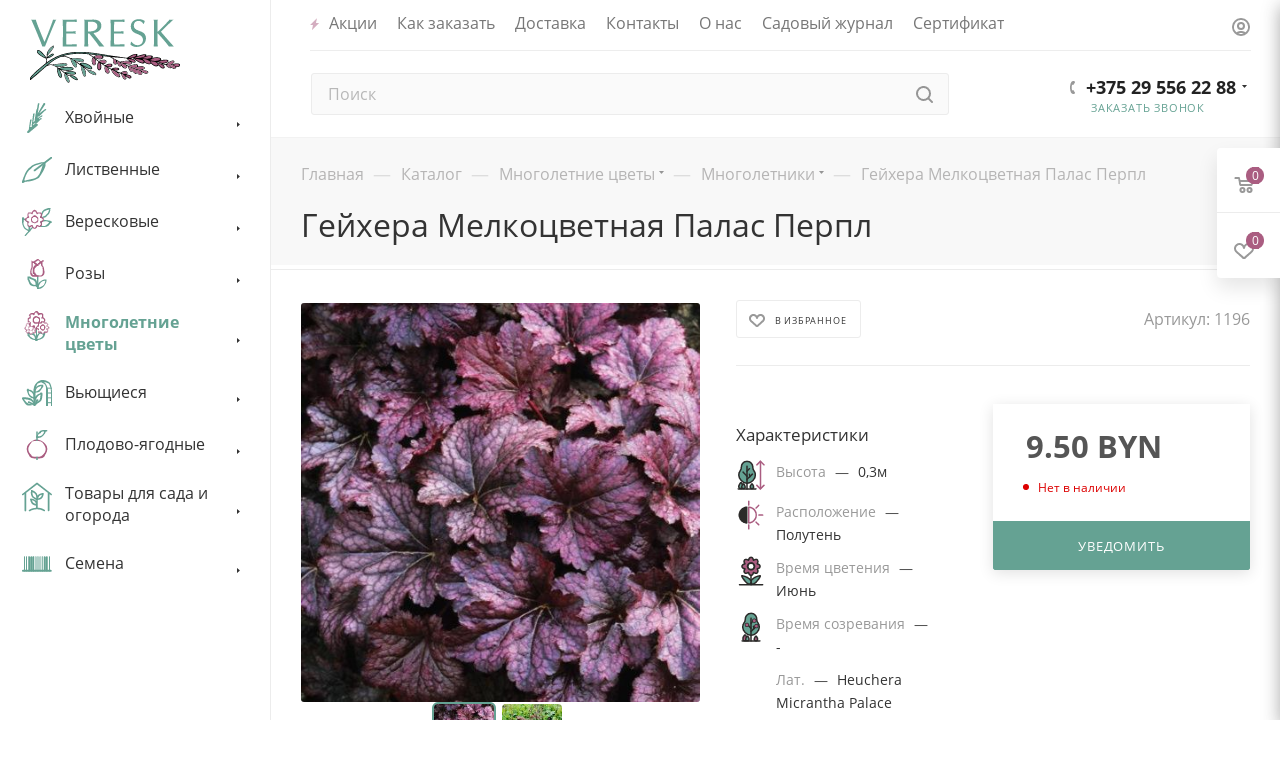

--- FILE ---
content_type: text/html; charset=UTF-8
request_url: https://veresk.by/catalog/mnogoletnie-tsvety/mnogoletniki/geykhera-melkotsvetnaya-palas-perpl/
body_size: 103021
content:
<!DOCTYPE html>
<html xmlns="http://www.w3.org/1999/xhtml" xml:lang="ru" lang="ru"  >
<head><link rel="canonical" href="https://veresk.by/catalog/mnogoletnie-tsvety/mnogoletniki/geykhera-melkotsvetnaya-palas-perpl/" />
	<title>Гейхера Мелкоцветная Палас Перпл саженец купить в Бресте и с доставкой почтой |VERESK</title>
	<meta name="viewport" content="initial-scale=1.0, width=device-width, maximum-scale=1" />
	<meta name="HandheldFriendly" content="true" />
	<meta name="yes" content="yes" />
	<meta name="apple-mobile-web-app-status-bar-style" content="black" />
	<meta name="SKYPE_TOOLBAR" content="SKYPE_TOOLBAR_PARSER_COMPATIBLE" />
	<meta http-equiv="Content-Type" content="text/html; charset=UTF-8" />
<meta name="description" content="Купить гейхера мелкоцветная палас перпл cаженцы в Бресте с доставкой по Брестской области и всей Беларуси почтой или курьером. Гарантия качества, обмен и возврат. Заказывайте по доступной цене!" />
<style>.bx-composite-btn {background: url(/bitrix/images/main/composite/sprite-1x.png) no-repeat right 0 #e94524;border-radius: 15px;color: #fff !important;display: inline-block;line-height: 30px;font-family: "Helvetica Neue", Helvetica, Arial, sans-serif !important;font-size: 12px !important;font-weight: bold !important;height: 31px !important;padding: 0 42px 0 17px !important;vertical-align: middle !important;text-decoration: none !important;}@media screen   and (min-device-width: 1200px)   and (max-device-width: 1600px)   and (-webkit-min-device-pixel-ratio: 2)  and (min-resolution: 192dpi) {.bx-composite-btn {background-image: url(/bitrix/images/main/composite/sprite-2x.png);background-size: 42px 124px;}}.bx-composite-btn-fixed {position: absolute;top: -45px;right: 15px;z-index: 10;}.bx-btn-white {background-position: right 0;color: #fff !important;}.bx-btn-black {background-position: right -31px;color: #000 !important;}.bx-btn-red {background-position: right -62px;color: #555 !important;}.bx-btn-grey {background-position: right -93px;color: #657b89 !important;}.bx-btn-border {border: 1px solid #d4d4d4;height: 29px !important;line-height: 29px !important;}.bx-composite-loading {display: block;width: 40px;height: 40px;background: url(/bitrix/images/main/composite/loading.gif);}</style>
<script data-skip-moving="true">(function(w, d) {var v = w.frameCacheVars = {"CACHE_MODE":"HTMLCACHE","banner":{"url":"https:\/\/www.1c-bitrix.ru\/composite\/","text":"Быстро с 1С-Битрикс","bgcolor":"#FFFFFF","style":"grey"},"storageBlocks":[],"dynamicBlocks":{"4i19eW":"68b329da9893","basketitems-component-block":"d41d8cd98f00","header-buffered-logo1":"5ed79664fa48","header-auth-block1":"d41d8cd98f00","mobile-basket-with-compare-block1":"d41d8cd98f00","header-auth-block2":"d41d8cd98f00","header-buffered-logo2":"5ed79664fa48","header-auth-block3":"d41d8cd98f00","header-buffered-logo3":"5ed79664fa48","mobile-auth-block1":"d41d8cd98f00","mobile-basket-with-compare-block2":"d41d8cd98f00","qepX1R":"6f8bbbcfd907","des":"d41d8cd98f00","viewed-block":"d41d8cd98f00","cdmcEY":"d41d8cd98f00","GUFTBV":"d41d8cd98f00","basketitems-block":"d41d8cd98f00","header-cart":"d41d8cd98f00"},"AUTO_UPDATE":true,"AUTO_UPDATE_TTL":120,"version":2};var inv = false;if (v.AUTO_UPDATE === false){if (v.AUTO_UPDATE_TTL && v.AUTO_UPDATE_TTL > 0){var lm = Date.parse(d.lastModified);if (!isNaN(lm)){var td = new Date().getTime();if ((lm + v.AUTO_UPDATE_TTL * 1000) >= td){w.frameRequestStart = false;w.preventAutoUpdate = true;return;}inv = true;}}else{w.frameRequestStart = false;w.preventAutoUpdate = true;return;}}var r = w.XMLHttpRequest ? new XMLHttpRequest() : (w.ActiveXObject ? new w.ActiveXObject("Microsoft.XMLHTTP") : null);if (!r) { return; }w.frameRequestStart = true;var m = v.CACHE_MODE; var l = w.location; var x = new Date().getTime();var q = "?bxrand=" + x + (l.search.length > 0 ? "&" + l.search.substring(1) : "");var u = l.protocol + "//" + l.host + l.pathname + q;r.open("GET", u, true);r.setRequestHeader("BX-ACTION-TYPE", "get_dynamic");r.setRequestHeader("X-Bitrix-Composite", "get_dynamic");r.setRequestHeader("BX-CACHE-MODE", m);r.setRequestHeader("BX-CACHE-BLOCKS", v.dynamicBlocks ? JSON.stringify(v.dynamicBlocks) : "");if (inv){r.setRequestHeader("BX-INVALIDATE-CACHE", "Y");}try { r.setRequestHeader("BX-REF", d.referrer || "");} catch(e) {}if (m === "APPCACHE"){r.setRequestHeader("BX-APPCACHE-PARAMS", JSON.stringify(v.PARAMS));r.setRequestHeader("BX-APPCACHE-URL", v.PAGE_URL ? v.PAGE_URL : "");}r.onreadystatechange = function() {if (r.readyState != 4) { return; }var a = r.getResponseHeader("BX-RAND");var b = w.BX && w.BX.frameCache ? w.BX.frameCache : false;if (a != x || !((r.status >= 200 && r.status < 300) || r.status === 304 || r.status === 1223 || r.status === 0)){var f = {error:true, reason:a!=x?"bad_rand":"bad_status", url:u, xhr:r, status:r.status};if (w.BX && w.BX.ready && b){BX.ready(function() {setTimeout(function(){BX.onCustomEvent("onFrameDataRequestFail", [f]);}, 0);});}w.frameRequestFail = f;return;}if (b){b.onFrameDataReceived(r.responseText);if (!w.frameUpdateInvoked){b.update(false);}w.frameUpdateInvoked = true;}else{w.frameDataString = r.responseText;}};r.send();var p = w.performance;if (p && p.addEventListener && p.getEntries && p.setResourceTimingBufferSize){var e = 'resourcetimingbufferfull';var h = function() {if (w.BX && w.BX.frameCache && w.BX.frameCache.frameDataInserted){p.removeEventListener(e, h);}else {p.setResourceTimingBufferSize(p.getEntries().length + 50);}};p.addEventListener(e, h);}})(window, document);</script>
<script data-skip-moving="true">(function(w, d, n) {var cl = "bx-core";var ht = d.documentElement;var htc = ht ? ht.className : undefined;if (htc === undefined || htc.indexOf(cl) !== -1){return;}var ua = n.userAgent;if (/(iPad;)|(iPhone;)/i.test(ua)){cl += " bx-ios";}else if (/Windows/i.test(ua)){cl += ' bx-win';}else if (/Macintosh/i.test(ua)){cl += " bx-mac";}else if (/Linux/i.test(ua) && !/Android/i.test(ua)){cl += " bx-linux";}else if (/Android/i.test(ua)){cl += " bx-android";}cl += (/(ipad|iphone|android|mobile|touch)/i.test(ua) ? " bx-touch" : " bx-no-touch");cl += w.devicePixelRatio && w.devicePixelRatio >= 2? " bx-retina": " bx-no-retina";if (/AppleWebKit/.test(ua)){cl += " bx-chrome";}else if (/Opera/.test(ua)){cl += " bx-opera";}else if (/Firefox/.test(ua)){cl += " bx-firefox";}ht.className = htc ? htc + " " + cl : cl;})(window, document, navigator);</script>

<link href="/bitrix/css/aspro.max/notice.min.css?17015415342876" rel="stylesheet"/>
<link href="/bitrix/js/ui/design-tokens/dist/ui.design-tokens.min.css?171689872823463" rel="stylesheet"/>
<link href="/bitrix/js/ui/fonts/opensans/ui.font.opensans.min.css?17015414992320" rel="stylesheet"/>
<link href="/bitrix/js/main/popup/dist/main.popup.bundle.min.css?176418656528056" rel="stylesheet"/>
<link href="/bitrix/cache/css/s1/aspro_max/page_2cd3e663e47c679779df87b3af979ad8/page_2cd3e663e47c679779df87b3af979ad8_v1.css?1769406290132989" rel="stylesheet"/>
<link href="/bitrix/cache/css/s1/aspro_max/default_3b6a1be0fc4f4941d8128006fc2a90a9/default_3b6a1be0fc4f4941d8128006fc2a90a9_v1.css?17694062902616" rel="stylesheet"/>
<link href="/bitrix/cache/css/s1/aspro_max/template_01a84dd5381b3ac61551993d93cb0d64/template_01a84dd5381b3ac61551993d93cb0d64_v1.css?17694062901168118" rel="stylesheet" data-template-style="true"/>


<script type="extension/settings" data-extension="currency.currency-core">{"region":"by"}</script>


<!-- Begin Verbox {literal} -->

<!-- {/literal} End Verbox -->
            
            <!-- Yandex.Metrika counter -->
            
            <!-- /Yandex.Metrika counter -->
                    
<link href="/bitrix/templates/aspro_max/css/critical.css?170154154833" data-skip-moving="true" rel="stylesheet">
<meta name="theme-color" content="#65a293">
<style>:root{--theme-base-color: #65a293;--theme-base-opacity-color: #65a2931a;--theme-base-color-hue:165;--theme-base-color-saturation:25%;--theme-base-color-lightness:52%;}</style>
<style>html {--theme-page-width: 1348px;--theme-page-width-padding: 30px}</style>
<script data-skip-moving="true">window.lazySizesConfig = window.lazySizesConfig || {};lazySizesConfig.loadMode = 1;lazySizesConfig.expand = 200;lazySizesConfig.expFactor = 1;lazySizesConfig.hFac = 0.1;window.lazySizesConfig.loadHidden = false;window.lazySizesConfig.lazyClass = "lazy";</script>
<script src="/bitrix/templates/aspro_max/js/ls.unveilhooks.min.js" data-skip-moving="true" defer></script>
<script src="/bitrix/templates/aspro_max/js/lazysizes.min.js" data-skip-moving="true" defer></script>
<link href="/bitrix/templates/aspro_max/css/print.min.css?170154154821755" data-template-style="true" rel="stylesheet" media="print">
                    
                    <script data-skip-moving="true" src="/bitrix/js/main/jquery/jquery-3.6.0.min.js"></script>
                    <script data-skip-moving="true" src="/bitrix/templates/aspro_max/js/speed.min.js?=1764186187"></script>
<link rel="shortcut icon" href="/upload/dev2fun.imagecompress/webp/favicon.webp" type="image/png" />
<link rel="apple-touch-icon" sizes="180x180" href="/upload/dev2fun.imagecompress/webp/CMax/6f4/q19nhzw1k9qsofk0vu1li2mgxdm1q3lu.webp" />
<meta property="og:description" content="Купить гейхера мелкоцветная палас перпл cаженцы в Бресте с доставкой по Брестской области и всей Беларуси почтой или курьером. Гарантия качества, обмен и возврат. Заказывайте по доступной цене!" />
<meta property="og:image" content="https://veresk.by/upload/dev2fun.imagecompress/webp/iblock/618/618cf796d08fc180ba4fda33026e6db7.webp" />
<link rel="image_src" href="https://veresk.by/upload/dev2fun.imagecompress/webp/iblock/618/618cf796d08fc180ba4fda33026e6db7.webp"  />
<meta property="og:title" content="Гейхера Мелкоцветная Палас Перпл саженец купить в Бресте и с доставкой почтой |VERESK" />
<meta property="og:type" content="website" />
<meta property="og:url" content="https://veresk.by/catalog/mnogoletnie-tsvety/mnogoletniki/geykhera-melkotsvetnaya-palas-perpl/" />
<!-- dev2fun module opengraph -->
<meta property="og:title" content="Гейхера Мелкоцветная Палас Перпл саженец купить в Бресте и с доставкой почтой |VERESK"/>
<meta property="og:description" content="Купить гейхера мелкоцветная палас перпл cаженцы в Бресте с доставкой по Брестской области и всей Беларуси почтой или курьером. Гарантия качества, обмен и возвра..."/>
<meta property="og:url" content="https://veresk.by/catalog/mnogoletnie-tsvety/mnogoletniki/geykhera-melkotsvetnaya-palas-perpl/"/>
<meta property="og:type" content="website"/>
<meta property="og:site_name" content="Veresk"/>
<meta property="og:image" content="https://veresk.by/upload/dev2fun.imagecompress/webp/iblock/618/618cf796d08fc180ba4fda33026e6db7.webp"/>
<meta property="og:image:type" content="image/jpeg"/>
<meta property="og:image:width" content="200"/>
<meta property="og:image:height" content="200"/>
<!-- /dev2fun module opengraph -->
		<style>html {--theme-items-gap:32px;--fixed-header:80px;--fixed-tabs:49px;}</style>	
	<!-- Google Tag Manager -->
		<!-- End Google Tag Manager -->
</head>
<body class=" site_s1  sticky_menu fill_bg_n catalog-delayed-btn-Y theme-light" id="main" data-site="/">
	<!-- Google Tag Manager (noscript) -->
	<noscript><iframe src="https://www.googletagmanager.com/ns.html?id=GTM-M6DX8TF"
	height="0" width="0" style="display:none;visibility:hidden"></iframe></noscript>
	<!-- End Google Tag Manager (noscript) -->
		
	<div id="panel"></div>
	<div id="bxdynamic_4i19eW_start" style="display:none"></div>
<div id="bxdynamic_4i19eW_end" style="display:none"></div>				<div id="bxdynamic_basketitems-component-block_start" style="display:none"></div><div id="bxdynamic_basketitems-component-block_end" style="display:none"></div>								<div class="cd-modal-bg"></div>
		<script data-skip-moving="true">var solutionName = 'arMaxOptions';</script>
		<script src="/bitrix/templates/aspro_max/js/setTheme.php?site_id=s1&site_dir=/" data-skip-moving="true"></script>
				<div class="wrapper1  header_bgcolored long_header2 wides_menu smalls big_header sticky_menu catalog_page basket_fly fly2 basket_fill_WHITE side_LEFT block_side_WIDE catalog_icons_Y banner_auto with_fast_view mheader-v4 header-v28 header-font-lower_N regions_N title_position_LEFT footer-v5 front-vindex1 mfixed_Y mfixed_view_scroll_top title-v2 lazy_Y with_phones compact-catalog dark-hover-overlay normal-catalog-img landing-slider big-banners-mobile-normal bottom-icons-panel-Y compact-breadcrumbs-slider catalog-delayed-btn-Y  ">

<div class="mega_fixed_menu scrollblock">
	<div class="maxwidth-theme">
		<svg class="svg svg-close" width="14" height="14" viewBox="0 0 14 14">
		  <path data-name="Rounded Rectangle 568 copy 16" d="M1009.4,953l5.32,5.315a0.987,0.987,0,0,1,0,1.4,1,1,0,0,1-1.41,0L1008,954.4l-5.32,5.315a0.991,0.991,0,0,1-1.4-1.4L1006.6,953l-5.32-5.315a0.991,0.991,0,0,1,1.4-1.4l5.32,5.315,5.31-5.315a1,1,0,0,1,1.41,0,0.987,0.987,0,0,1,0,1.4Z" transform="translate(-1001 -946)"></path>
		</svg>
		<i class="svg svg-close mask arrow"></i>
		<div class="row">
			<div class="col-md-9">
				<div class="left_menu_block">
					<div class="logo_block flexbox flexbox--row align-items-normal">
						<div class="logo">
							<div id="bxdynamic_header-buffered-logo1_start" style="display:none"></div><a href="/"><svg width="150" height="64" viewBox="0 0 199 85" fill="none" xmlns="http://www.w3.org/2000/svg">
<g clip-path="url(#clip0)">
<path d="M1.54883 0.810215C4.73883 7.79022 14.9088 32.1402 16.2388 36.5202C16.7288 36.4202 17.4588 36.3702 18.1488 36.3702C18.5388 36.3702 19.3288 36.4202 19.8688 36.5202C24.0388 25.5602 32.2488 5.53022 34.6488 0.810215C33.9588 0.860215 32.8788 0.960215 32.5388 0.960215C32.1488 0.960215 31.3088 0.910215 30.4788 0.810215C29.1488 5.72022 22.1288 23.5002 19.1788 30.5202C15.5988 22.3202 9.15883 6.51022 7.48883 0.810215C6.65883 0.860215 5.37883 0.960215 4.68883 0.960215C3.90883 0.960215 2.48883 0.860215 1.54883 0.810215ZM43.2188 0.810215C43.5588 3.51022 43.6088 11.9102 43.6088 17.4602C43.6088 23.6502 43.5088 31.1102 43.2188 36.5202C44.7888 36.4202 46.6988 36.3702 49.7488 36.3702H53.3788C56.3788 36.3702 60.0088 36.4202 62.0188 36.5202C61.9288 36.0202 61.8788 35.5302 61.8788 35.2902C61.8788 35.0902 61.9788 33.9602 62.0188 33.3702C58.9788 33.5702 55.3888 33.7602 52.9888 33.7602H48.2188C48.1288 32.3902 48.0288 27.8702 48.0288 26.3502V19.1802C52.8388 19.1802 59.2688 19.3302 60.6488 19.5702C60.5488 18.9802 60.4488 18.3002 60.4488 17.8502C60.4488 17.3602 60.5488 16.5802 60.6488 16.1302C58.0988 16.4302 56.6688 16.5802 51.7588 16.5802H48.0288V10.5402C48.0288 9.46022 48.1788 6.66022 48.3188 3.66022C48.8588 3.61022 50.9688 3.56022 52.3488 3.56022C55.5388 3.56022 58.8788 3.66022 61.9788 3.96022C61.8788 3.46022 61.8288 2.78022 61.8288 2.19021C61.8288 1.65021 61.8788 1.06021 61.9788 0.570215C60.0588 0.810215 56.8688 0.960215 55.9388 0.960215H50.4788C48.0788 0.960215 44.3488 0.910215 43.2188 0.810215ZM72.0088 0.810215C72.3588 3.51022 72.4088 11.9102 72.4088 17.4602C72.4088 23.6502 72.3088 31.1102 72.0088 36.5202C72.7988 36.4202 73.8288 36.3702 74.7088 36.3702C75.5488 36.3702 76.3788 36.4202 77.2188 36.5202C76.8788 31.1102 76.8288 25.0702 76.8288 19.1802H78.5888C82.5688 23.8902 88.4588 31.4102 91.9488 36.5202C92.9288 36.4202 94.1088 36.3702 95.1888 36.3702C96.2188 36.3702 97.4988 36.4202 98.6288 36.5202C95.1888 32.6402 93.2788 30.3302 84.1388 18.6402C91.1688 17.9002 94.6988 13.7302 94.6988 8.92022C94.6988 3.56022 90.6688 0.810215 84.3888 0.810215C82.5188 0.810215 78.9388 0.960215 77.6088 0.960215C76.4288 0.960215 73.4388 0.910215 72.0088 0.810215ZM76.8288 3.71022C77.5088 3.61022 79.1788 3.56022 80.8488 3.56022C86.5488 3.56022 89.3988 5.77022 89.3988 9.46022C89.3988 15.4002 83.1088 16.5802 78.4488 16.5802H76.8288V3.71022ZM106.699 0.810215C107.049 3.51022 107.099 11.9102 107.099 17.4602C107.099 23.6502 106.999 31.1102 106.699 36.5202C108.269 36.4202 110.189 36.3702 113.239 36.3702H116.869C119.859 36.3702 123.499 36.4202 125.509 36.5202C125.409 36.0202 125.359 35.5302 125.359 35.2902C125.359 35.0902 125.459 33.9602 125.509 33.3702C122.469 33.5702 118.879 33.7602 116.479 33.7602H111.709C111.609 32.3902 111.519 27.8702 111.519 26.3502V19.1802C116.329 19.1802 122.759 19.3302 124.139 19.5702C124.039 18.9802 123.939 18.3002 123.939 17.8502C123.939 17.3602 124.039 16.5802 124.139 16.1302C121.579 16.4302 120.159 16.5802 115.249 16.5802H111.519V10.5402C111.519 9.46022 111.659 6.66022 111.809 3.66022C112.349 3.61022 114.459 3.56022 115.839 3.56022C119.029 3.56022 122.369 3.66022 125.459 3.96022C125.359 3.46022 125.319 2.78022 125.319 2.19021C125.319 1.65021 125.359 1.06021 125.459 0.570215C123.549 0.810215 120.359 0.960215 119.419 0.960215H113.969C111.569 0.960215 107.829 0.910215 106.699 0.810215ZM151.069 6.41022C151.359 5.43022 151.949 3.81022 152.389 2.73022C149.889 0.810215 147.289 0.220215 144.489 0.220215C138.789 0.220215 133.779 3.51022 133.779 9.90022C133.779 14.1202 135.939 17.3102 140.119 18.9802L144.489 20.7502C147.289 21.8802 149.939 23.9902 149.939 27.4802C149.939 32.0002 146.989 34.8002 142.669 34.8002C139.629 34.8002 136.969 33.2702 134.619 30.1302L133.979 30.2302C133.929 31.2102 133.439 33.0302 133.139 33.9602C136.089 36.7602 138.939 37.1002 141.489 37.1002C148.609 37.1002 153.919 32.2402 153.919 25.5602C153.919 21.5902 151.799 18.3902 147.929 16.9202L143.359 15.1502C140.019 13.8802 137.759 12.2502 137.759 8.47022C137.759 4.59022 140.459 2.53022 143.899 2.53022C146.349 2.53022 148.809 3.51022 150.429 6.51022L151.069 6.41022ZM169.499 0.810215C168.719 0.860215 167.539 0.960215 167.099 0.960215C166.459 0.960215 165.179 0.860215 164.299 0.810215C164.639 3.51022 164.689 11.9102 164.689 17.4602C164.689 23.6502 164.589 31.1102 164.299 36.5202C165.079 36.4702 166.459 36.3702 167.049 36.3702C167.439 36.3702 168.719 36.4702 169.499 36.5202C169.209 31.1102 169.109 23.6502 169.109 18.4902C174.219 24.0402 180.459 31.0602 184.429 36.5202C185.269 36.4202 186.889 36.3702 187.719 36.3702C188.799 36.3702 189.879 36.4202 190.909 36.5202C186.399 31.5502 177.949 21.8802 173.729 16.8202C179.079 11.3702 185.759 5.08022 190.419 0.810215C189.739 0.860215 188.609 0.960215 187.869 0.960215C187.129 0.960215 186.099 0.860215 185.269 0.810215C181.679 4.89022 173.289 14.0202 169.109 17.1702C169.109 11.9102 169.159 3.51022 169.499 0.810215Z" fill="#65A293"/>
<path d="M77.3991 44.2402H77.4291L77.4491 44.2502H77.4691L78.7691 44.3702H78.7891H78.8191L78.8391 44.3802H78.8591H78.8691C82.7691 44.7802 86.6591 45.3102 90.5291 45.8902C92.6591 46.2102 94.7791 46.5502 96.8991 46.9002H96.9191H96.9391L96.9591 46.9102H96.9791H96.9891L97.0091 46.9202H97.0291H97.0491H97.0691L97.0891 46.9302H97.1091H97.1191L97.1391 46.9402H97.1791L97.1991 46.9502H97.2191H97.2291L97.2491 46.9602H97.2691H97.2891H97.3091L97.3791 46.9802H97.3991H97.4191L97.4391 46.9902H97.4591H97.4691L97.5491 47.0002L97.5691 47.0102H97.5791H97.5991L97.6191 47.0202H97.6391H97.6591L97.6891 47.0302H97.7091H97.7291L97.7491 47.0402H97.7691H97.7791L97.7991 47.0502H97.8191H97.8391H97.8591L97.8791 47.0602H97.8891H97.9091L97.9291 47.0702H97.9491H97.9691L97.9891 47.0802H97.9991H98.0191H98.0391L98.0591 47.0902H98.0791C101.529 47.6602 104.979 48.2402 108.439 48.7702C109.359 48.9102 110.289 49.0302 111.219 49.1502L111.929 49.2302L111.969 49.2402H112.019L114.189 49.5102L114.259 49.5202H114.279L114.329 49.5302H114.339C115.039 49.6202 115.729 49.7002 116.429 49.7902C118.899 50.1102 121.319 50.7102 123.809 50.9902C125.399 51.1702 126.989 51.3702 128.579 51.6002C128.629 51.6102 128.659 51.6202 128.699 51.6402C131.349 49.7702 134.899 47.5602 138.059 46.7502C139.279 46.4402 142.309 45.8802 142.739 47.5502C142.969 48.4602 142.179 49.2302 141.199 49.8402C146.209 47.8402 154.059 45.2402 154.449 47.9102C154.519 48.3502 154.359 48.7702 154.079 49.1502C155.179 48.7802 156.299 48.5102 157.449 48.4002C158.729 48.2802 163.029 48.1702 163.159 50.2502C163.199 51.0902 162.559 51.7502 161.719 52.2302C163.699 51.2902 165.839 50.7602 168.129 50.8602C169.729 50.9402 173.539 51.0702 174.039 53.0302C174.269 53.9002 173.859 54.5502 173.159 55.0402C175.939 54.2102 178.889 53.8102 181.669 54.1802C182.509 54.2802 183.649 54.6902 183.789 55.6602C184.039 57.2602 181.729 57.9802 180.629 58.4102C178.859 59.0802 176.919 59.5502 175.029 59.2602C173.249 58.9902 170.649 57.2502 168.869 57.6902C168.809 57.7002 168.759 57.7102 168.709 57.7002C169.129 58.0202 169.519 58.3802 169.849 58.7602C169.899 58.6502 170.009 58.5702 170.149 58.5802C171.629 58.6502 173.079 59.0202 174.429 59.6502C174.419 59.4702 174.569 59.2402 174.829 59.2802C176.759 59.5402 178.699 59.7702 180.629 59.9802C180.609 59.9002 180.639 59.8002 180.739 59.7202C182.509 58.2802 184.719 56.8702 186.799 55.9402C187.929 55.4302 189.979 54.6602 191.139 55.5902C193.089 57.1402 189.769 59.6102 187.729 60.7402C187.989 60.7602 188.249 60.7902 188.509 60.8102C188.529 60.7402 188.569 60.6802 188.639 60.6302C190.389 59.2902 192.579 59.1102 194.719 59.0602C196.089 59.0302 197.889 58.9802 198.879 60.1202C201.329 62.9002 195.839 64.1102 193.699 63.9502C193.819 64.4102 193.769 64.8902 193.439 65.3802C192.279 67.1402 189.439 65.8002 187.699 64.5002C187.629 64.8802 187.319 65.1802 186.639 65.3102C185.369 65.5702 183.769 64.6402 182.759 63.9702C181.599 63.1702 180.679 62.1402 179.979 60.9202C178.309 60.6702 176.679 60.3502 175.119 59.9902C175.469 60.1802 175.819 60.3902 176.149 60.6202C177.259 61.3602 179.029 62.6802 178.749 64.2602C178.459 65.9302 176.229 65.8802 174.999 65.4802C173.009 64.8302 172.179 62.8302 170.549 61.6902C170.489 61.6502 170.459 61.6002 170.429 61.5502C170.249 61.8302 169.999 62.0902 169.629 62.3402C166.689 64.3602 162.609 61.3302 160.609 58.8902C160.569 58.9702 160.539 59.0502 160.479 59.1402C159.639 60.3702 157.979 60.1902 156.729 59.8802C155.099 59.4702 153.399 58.9202 152.219 57.6802C152.189 57.7502 152.169 57.8102 152.129 57.8802C151.069 59.9602 148.049 58.9102 146.469 58.3302C144.889 57.7502 143.379 56.9702 141.979 56.0202C141.189 55.4902 140.469 54.8402 139.729 54.2302C139.359 53.9302 138.969 53.6302 138.579 53.3602C138.269 53.1602 138.179 52.9502 137.799 52.8502C137.509 52.7702 137.179 52.8002 136.939 52.6002C136.849 52.5302 136.779 52.4202 136.809 52.3202C136.819 52.2602 136.849 52.2202 136.879 52.1802C137.019 52.0102 137.199 51.8302 137.259 51.6302C136.719 51.5302 135.829 52.0102 135.279 52.1502C134.609 52.3102 133.919 52.4502 133.229 52.3902C134.729 52.5202 136.209 52.8402 137.519 53.5002C138.669 54.0802 140.909 55.6602 140.029 57.2502C139.219 58.7202 136.099 57.7402 134.569 57.1602C134.909 57.5102 135.119 57.9502 135.099 58.5002C135.059 60.2202 133.159 60.5402 131.819 60.4402C129.429 60.2502 126.889 59.7702 124.409 59.2002C124.799 59.3902 125.199 59.5702 125.579 59.7602C125.869 59.8902 126.139 60.0302 126.429 60.1602C126.469 60.1802 126.519 60.2002 126.559 60.2202C128.259 61.0202 129.969 61.8202 131.679 62.5702C131.409 62.4402 131.379 61.9802 131.739 61.9602C133.769 61.7902 142.859 57.7002 143.419 62.0902C143.469 62.5502 143.419 62.9502 143.269 63.3002C145.849 62.0302 149.529 61.8602 151.679 63.9302C153.669 65.8402 151.239 66.8502 148.839 67.3202C150.479 67.5002 152.089 67.8402 153.649 68.3302C154.789 68.7002 157.419 69.3002 156.899 71.0602C156.419 72.6502 154.129 72.7502 152.849 72.4602C151.329 72.1102 149.779 71.2702 148.409 70.3002C149.149 71.2502 149.429 72.3202 148.609 73.4102C146.659 76.0202 143.539 73.5202 142.089 71.7702C141.909 72.0102 141.659 72.2302 141.349 72.4302C140.339 73.0602 139.379 72.6602 138.529 71.9902C137.529 71.2002 136.519 70.2602 135.729 69.2302C135.469 69.7502 134.979 70.0802 134.139 70.0202C132.999 69.9602 132.359 68.6702 131.859 67.8002C131.019 66.2802 130.359 64.6202 130.089 62.9002C130.089 62.8802 130.089 62.8702 130.099 62.8602C129.629 62.6302 129.179 62.4102 128.729 62.1902C128.909 62.5702 128.989 62.9802 128.969 63.4502C128.899 64.6902 127.859 65.5302 126.669 65.6902C124.399 65.9902 122.509 64.0202 121.239 61.7802C121.019 62.2802 120.649 62.7202 120.109 62.9302C118.809 63.4602 117.709 62.3702 117.059 61.3802C116.309 60.2202 115.649 58.9202 115.099 57.5802C115.399 59.2102 115.049 60.7002 113.329 60.5902C110.289 60.4002 109.449 55.6602 110.339 53.0302C110.169 52.9402 110.009 52.8402 109.839 52.7402C109.599 52.6202 109.349 52.4802 109.099 52.3302C108.079 51.7502 107.059 51.1402 106.039 50.5302C106.019 50.5202 105.989 50.5002 105.969 50.4802C105.919 50.4502 105.889 50.4202 105.859 50.3802C105.359 50.3302 104.869 50.2702 104.369 50.2202C104.139 50.1902 103.909 50.1702 103.689 50.1402C101.379 49.8702 99.0791 49.5602 96.7891 49.2402C97.0791 49.5402 97.2791 49.9102 97.3691 50.3302C97.8291 52.5502 94.6191 53.4002 93.0391 53.5202C90.0591 53.7502 87.0991 52.3502 84.6691 50.7202H84.6591C86.5691 52.1302 88.4291 53.6302 90.3191 55.1002C90.6391 55.3402 90.9491 55.5902 91.2691 55.8302C93.4391 54.7102 101.689 52.1602 101.449 56.7202C101.379 58.2202 100.099 59.2902 98.6891 59.5002C97.8091 59.6302 96.8891 59.4902 95.9691 59.2002C97.1291 60.0002 98.2991 60.7702 99.5091 61.5102C101.599 60.3502 103.899 59.1902 106.359 59.2902C107.829 59.3402 109.699 59.8502 109.259 61.6802C108.509 64.7402 105.299 64.2402 102.589 63.3602C102.589 63.3702 102.609 63.3802 102.609 63.3902C104.389 64.4202 106.209 65.3902 108.039 66.2902C108.039 66.1602 108.119 66.0202 108.269 65.9302C110.139 64.8602 112.309 64.4302 114.459 64.6002C115.499 64.6902 118.289 64.9402 118.459 66.3702C118.619 67.7702 116.179 68.2202 115.199 68.3002C113.909 68.4202 112.559 68.2002 111.269 67.8002C114.219 69.1302 117.239 70.3302 120.289 71.4502C120.719 71.0702 121.179 70.7502 121.659 70.4402C122.739 69.7702 123.959 69.2402 125.229 69.1002C126.729 68.9302 128.809 69.4502 129.319 71.0702C129.689 72.2302 128.919 73.2702 127.899 73.7202C129.229 73.7402 130.619 73.9702 131.769 74.3802C133.059 74.8202 135.049 75.8902 134.539 77.5502C134.129 78.8602 132.599 79.2002 131.429 78.8502C130.449 78.5502 129.569 77.8502 128.749 77.2602C128.139 76.8402 127.559 76.4002 126.969 75.9502C127.749 77.0802 128.529 78.8602 127.259 79.9502C124.289 82.4902 121.389 74.6702 120.959 72.9402C120.949 72.9202 120.949 72.9002 120.949 72.8702C120.289 72.6502 119.619 72.4102 118.959 72.1702C117.999 71.8202 117.069 71.4602 116.119 71.0702C118.899 73.2502 120.899 75.6602 118.949 77.1002C117.329 78.3102 114.169 75.8602 112.949 74.9202C110.429 72.9802 108.429 70.2602 107.539 67.1802C107.529 67.1502 107.529 67.1202 107.539 67.0902C106.269 66.4302 105.019 65.7602 103.779 65.0602C104.259 65.9402 104.649 66.9102 104.969 67.8502C105.489 69.3602 106.069 71.3602 104.229 72.2202C102.469 73.0302 100.839 71.7802 100.019 70.2802C98.7791 67.9602 98.6491 64.9602 99.3591 62.4702C97.3991 61.2702 95.4891 60.0002 93.6191 58.6702C94.3591 59.9502 94.5691 61.5902 94.5591 63.1102C94.5391 64.7802 94.4691 67.9802 92.1891 68.2502C90.1791 68.4902 89.3391 66.0802 89.1291 64.5202C88.7791 61.8102 89.4291 58.9702 90.9091 56.6902C89.5191 55.6402 88.1691 54.5602 86.7891 53.4802C87.4891 54.8402 87.8191 56.4202 87.7091 57.9602C87.5991 59.6102 86.5691 61.9802 84.4991 61.4002C82.4891 60.8402 82.0791 57.9102 81.9591 56.1902C81.8491 54.7202 82.0091 53.1902 82.6991 51.8702C82.8991 51.5002 83.1391 51.1602 83.3991 50.8502C81.8691 49.7402 80.2991 48.6802 78.6391 47.7502V47.7402C78.5491 47.6902 78.4691 47.6502 78.3791 47.6002C78.1091 47.4502 78.1391 47.0902 78.3091 46.9302C78.3391 46.9002 78.3691 46.8902 78.3991 46.8702C66.7191 45.7502 54.7591 45.6902 43.7791 49.2302C47.6091 49.1902 50.9191 50.4402 54.2191 52.2202C54.2891 52.2602 54.3691 52.3102 54.4491 52.3502L54.4591 52.3302C54.5791 52.1202 54.7791 51.9902 55.0091 51.9602C57.2491 51.4702 62.7791 51.7302 66.6991 52.5202C67.9591 52.7702 69.0691 53.0802 69.8891 53.4502C70.9291 53.9102 71.5591 54.5202 71.5491 55.3002C71.5491 55.5502 71.4791 55.8002 71.3391 56.0402C71.3191 56.0602 71.3091 56.0802 71.2891 56.1002C70.7391 56.8802 68.9391 57.0202 66.8591 56.8502C64.3391 56.6302 61.2491 56.0202 59.8191 55.5802L60.7591 56.1702C60.7591 56.1702 60.7591 56.1702 60.7691 56.1702C62.3291 57.1402 63.8791 58.1302 65.4291 59.1402C65.6691 59.3002 65.9191 59.4602 66.1691 59.6302C66.0891 59.3902 66.1191 59.1302 66.2691 58.9102C66.3691 58.7902 66.4891 58.7002 66.6191 58.6502C67.8191 58.1802 69.1691 58.0502 70.5691 58.1602C73.0791 58.3502 75.7591 59.3302 77.9191 60.5202C80.1391 61.7502 81.8491 63.2602 82.3191 64.4802C82.4391 64.7902 82.4991 65.0902 82.4691 65.3802C82.4691 65.4102 82.4691 65.4402 82.4591 65.4602C82.4591 65.5302 82.4491 65.5902 82.4291 65.6402C82.4291 65.6702 82.4191 65.7102 82.4091 65.7402C82.3891 65.7902 82.3691 65.8502 82.3391 65.9002C82.3091 65.9902 82.2491 66.0802 82.1891 66.1702C81.7091 66.8202 80.8191 66.9502 79.6591 66.7102C78.7391 66.5202 77.6091 66.1002 76.3891 65.5702C74.2191 64.6102 71.7391 63.2402 69.7691 62.0802C72.2091 63.8102 74.5691 65.6202 76.7891 67.5902C76.9091 67.5202 77.0591 67.4902 77.1991 67.5102C77.3691 67.5202 77.5591 67.5402 77.7591 67.5702C79.0991 67.7702 81.5591 68.5002 83.6691 69.4402C85.9791 70.4702 87.9091 71.8302 87.8491 73.2602C87.8491 73.3302 87.8491 73.4002 87.8391 73.4502C87.8291 73.4802 87.8291 73.5002 87.8191 73.5302C87.7791 73.7502 87.6691 73.9502 87.5291 74.1102C87.3691 74.3002 87.1591 74.4302 86.9391 74.5202C86.8891 74.5402 86.8391 74.5502 86.7891 74.5602C85.7491 74.7602 83.1891 73.8902 80.8891 72.6002C78.9091 71.4902 77.0291 70.0702 76.3491 68.7402C76.2491 68.5402 76.2491 68.3202 76.3091 68.1302C76.1691 68.0302 76.0191 67.9302 75.8791 67.8302C74.4791 66.8702 73.1091 65.8902 71.7291 64.9102C71.7291 64.9002 71.7191 64.9002 71.7191 64.9002C71.5591 64.7902 71.3891 64.6702 71.2291 64.5602C71.4391 64.8502 71.6491 65.1502 71.8491 65.4402L71.8791 65.4902C73.8491 68.4502 74.4691 72.1202 74.2391 74.2302C74.1291 75.2602 73.7891 76.0302 73.2591 76.3502C72.5691 76.7702 71.7891 76.5502 71.0291 75.4402C69.9591 73.8902 68.5791 69.9802 67.2291 62.3902C67.1891 62.1702 67.2391 61.9702 67.3591 61.8102L66.9391 61.5102H66.9291V61.5002C64.9191 60.1102 62.8991 58.7202 60.8291 57.3802C61.3091 58.2702 61.7791 59.3202 62.0791 60.3002C62.2891 60.9502 62.4191 61.5802 62.4391 62.1302C62.4691 62.8102 62.3291 63.3902 61.9591 63.7902C61.7791 63.9802 61.5591 64.1102 61.2891 64.2002C61.2391 64.2102 61.1991 64.2202 61.1791 64.2302C59.4391 64.6702 57.8191 62.8702 56.5191 60.5402C55.3491 58.4502 54.3891 55.8902 53.9191 54.3802C53.8091 54.0402 53.7291 53.7702 53.6791 53.5602C53.6291 53.3602 53.6691 53.1602 53.7591 52.9902L53.6991 52.9602C52.8991 52.4902 52.0691 52.0602 51.2291 51.6802C48.0591 50.2202 44.7991 49.8802 41.3591 50.1402C41.2991 50.1402 41.2591 50.1402 41.2191 50.1202C38.1891 51.2702 35.2491 52.7202 32.4191 54.5102C29.2591 56.5302 26.2791 58.8302 23.3991 61.2702C23.6991 61.1102 24.0091 60.9902 24.3191 60.8702C25.5991 60.3902 26.9791 60.2902 28.3191 60.4602C28.4791 60.4802 28.6491 60.5002 28.8091 60.5302C29.1491 60.5902 29.4891 60.6602 29.8191 60.7502L29.8291 60.7202C29.9291 60.3902 30.2591 60.1702 30.5991 60.1902C31.8791 60.1902 34.2491 59.9002 36.8391 59.5902C42.1491 58.9302 48.3191 58.1802 49.2391 59.8102C49.2691 59.8502 49.2891 59.9002 49.2991 59.9502H49.3091C49.3691 60.1302 49.3791 60.3202 49.3491 60.5102C49.2291 61.1802 48.4091 61.7902 47.1591 62.2702C46.1191 62.6702 44.7191 63.0402 43.1791 63.3002C40.8091 63.7002 38.0891 63.8702 35.7791 63.5702C35.8591 63.6302 35.9391 63.6802 36.0191 63.7402C36.2191 63.8702 36.4291 64.0002 36.6191 64.1402C37.2591 64.5702 37.8991 65.0102 38.5291 65.4502L38.6191 65.5202C38.6491 65.4302 38.6891 65.3502 38.7391 65.2802C38.8191 65.1702 38.9191 65.0902 39.0291 65.0402C40.9091 64.1502 44.8991 63.6502 48.6291 63.5902C52.4591 63.5202 56.1091 63.9302 57.0891 64.8602L57.1191 64.8902C57.2491 65.0202 57.3691 65.1702 57.4691 65.3502C57.5991 65.5802 57.6791 65.8502 57.6491 66.1502L57.6391 66.1602C57.6091 66.4402 57.4991 66.6802 57.3391 66.8802C57.2191 67.0302 57.0791 67.1502 56.9491 67.2602L56.9191 67.2902C55.5991 68.3302 51.6691 68.8202 47.7291 68.6102C45.4891 68.4802 43.2091 68.1402 41.3991 67.5502C41.6591 67.7502 41.9191 67.9502 42.1791 68.1502C42.7191 68.5602 43.2591 68.9802 43.7791 69.4102C44.4591 69.9502 45.1091 70.4802 45.7691 71.0102L45.7791 71.0202C45.8791 70.8602 46.0391 70.7402 46.2191 70.6902C51.9091 68.7602 56.5291 69.1202 58.8791 70.0002C60.0391 70.4402 60.7491 71.0702 60.8991 71.7202C61.0991 72.5602 60.5791 73.2802 59.1891 73.6302C57.4591 74.0602 53.8491 73.9802 47.8891 72.5902C48.0691 72.7102 48.2391 72.8302 48.4191 72.9402C48.4191 72.9402 48.4191 72.9502 48.4291 72.9502H48.4391C49.7391 73.8202 51.1491 74.5402 52.7291 75.0102C52.7691 75.0202 52.8091 75.0402 52.8491 75.0502C52.8791 75.0102 52.8991 74.9802 52.9291 74.9402C53.0291 74.8202 53.1691 74.7402 53.3191 74.7002V74.6902C53.4391 74.6602 53.5891 74.6302 53.7491 74.6102C55.4191 74.3402 57.6291 75.0202 59.4791 76.0902C61.3591 77.1702 62.9291 78.6802 63.2991 80.0602C63.3191 80.1502 63.3391 80.2502 63.3591 80.3602C63.4291 80.7702 63.1391 81.1602 62.7291 81.2302V81.2402C61.2891 81.4802 59.3091 80.5602 57.4491 79.3702C55.6791 78.2402 53.9791 76.8502 53.0191 76.0302C52.9391 75.9602 52.8791 75.8902 52.8391 75.8102C51.8691 75.6202 50.9491 75.3102 50.0491 74.9002L50.0391 74.8902C49.7091 74.7502 49.3891 74.5902 49.0691 74.4202L49.1091 74.4802C49.8991 75.7802 50.9291 77.7002 51.6091 79.4702C52.3791 81.4502 52.6991 83.2902 51.8591 84.1702C51.7591 84.2702 51.6491 84.3602 51.5291 84.4302C51.4191 84.5002 51.2891 84.5402 51.1691 84.5502C50.7591 84.5702 50.3491 84.4002 49.9391 84.0802C49.0591 83.3802 47.9991 81.7802 47.1591 79.9902C46.3291 78.2102 45.6791 76.2202 45.5991 74.7102C45.5491 73.8602 45.6791 73.1302 46.0391 72.6002C46.0591 72.5602 46.0791 72.5202 46.1091 72.4902H46.0991C46.0691 72.4702 46.0391 72.4502 46.0091 72.4302C45.9691 72.4102 45.9391 72.3802 45.9291 72.3502C44.0991 70.9602 42.3791 69.3902 40.6491 68.0502C40.6491 68.0502 40.6491 68.0502 40.6491 68.0402C40.3291 67.7802 40.0091 67.5402 39.6891 67.3002C39.3591 67.0602 39.0291 66.8102 38.6891 66.5602C38.8191 66.7502 38.9491 66.9502 39.0791 67.1702C40.0291 68.7102 41.0591 70.7802 41.6891 72.6802C42.3891 74.7302 42.5991 76.6402 41.7891 77.6302C41.6591 77.7902 41.5091 77.9302 41.3191 78.0402C41.1891 78.1202 41.0391 78.1602 40.8891 78.1502C40.7891 78.1502 40.7091 78.1402 40.6391 78.1302H40.6291C39.0091 77.8902 37.7691 75.8702 36.9891 73.4002C36.2591 71.1002 35.8791 68.3602 35.9491 66.3902C35.9691 66.0002 35.9991 65.6502 36.0391 65.3402C36.0791 65.1302 36.1891 64.9602 36.3391 64.8402L36.1491 64.7102C35.5391 64.2902 34.9191 63.8702 34.2791 63.4802C34.0791 63.3602 33.8791 63.2402 33.6791 63.1302C33.5791 63.1002 33.4891 63.0702 33.3991 63.0402C33.3691 63.0202 33.3291 63.0102 33.2991 62.9902C32.7991 62.7202 32.3091 62.4802 31.8291 62.2702C31.3391 62.0502 30.8391 61.8602 30.3191 61.6902C30.2291 61.6602 30.1491 61.6202 30.0791 61.5602C28.7291 61.1802 27.3391 61.0502 25.9191 61.2802C25.0791 61.4202 24.2691 61.7102 23.5291 62.1102C23.1691 62.3002 22.8091 62.4602 22.4291 62.6002C22.0891 62.7302 21.7491 62.8502 21.4091 62.9802C17.3091 66.5602 13.3491 70.3302 9.2391 73.8202C7.3691 75.4202 5.4491 76.9702 3.5391 78.5202C2.7291 79.1802 1.0991 81.0902 -0.000899708 81.1402C-0.1809 81.1402 -0.4009 81.0002 -0.4309 80.8102C-0.8909 78.6602 1.0491 76.5302 2.3291 75.0402C4.7691 72.2002 7.6291 69.7002 10.4691 67.2902C13.8891 64.3602 17.3191 61.4002 20.8991 58.6502V58.6402C20.8991 58.2702 21.0091 57.7802 21.0291 57.5902C21.1191 56.8102 21.2091 56.0302 21.3191 55.2402C21.4291 54.4502 21.5491 53.6502 21.6891 52.8602C21.7591 52.4302 21.8491 52.0002 21.9291 51.5802C22.0791 50.3602 22.2191 49.3402 22.3691 48.4702C22.3091 48.4402 22.2591 48.4002 22.2091 48.3602C22.0391 48.1902 21.9591 47.9602 21.9791 47.7402C22.0991 43.5302 25.3291 39.6102 27.8391 37.3902C28.5491 36.7702 29.1991 36.2802 29.6991 35.9502C30.3591 35.5302 30.9191 35.3402 31.2491 35.4102H31.2591C31.5091 35.4702 31.6891 35.6102 31.8091 35.8402H31.8191C31.8291 35.8602 31.8391 35.8902 31.8491 35.9202C31.9091 36.0502 31.9191 36.2002 31.8891 36.3302C31.8191 37.2302 30.9291 38.7502 29.7091 40.4402C27.4791 43.5202 24.1691 47.4302 23.3091 48.3402C23.2891 48.3502 23.2791 48.3602 23.2691 48.3702C23.1291 49.2702 23.0591 50.1402 22.9491 50.9702C22.9691 50.9302 22.9891 50.9002 23.0091 50.8702C23.1991 50.6402 23.3791 50.4202 23.5591 50.2102C23.7391 50.0102 23.9391 49.7902 24.1591 49.5702C24.6691 49.0702 26.2291 47.8202 27.6691 46.9602C28.7091 46.3402 29.7291 45.9002 30.4191 45.9802C30.4491 45.9802 30.4791 45.9902 30.5091 46.0002C30.6791 46.0302 30.8491 46.1002 31.0091 46.2002C31.0291 46.2102 31.0491 46.2302 31.0691 46.2502C31.2391 46.3702 31.3691 46.5402 31.4491 46.7502V46.7702C31.5191 46.9702 31.5191 47.1602 31.4891 47.3402C31.4691 47.4802 31.4191 47.6102 31.3591 47.7202C31.3491 47.7402 31.3391 47.7602 31.3291 47.7802C30.9791 48.4102 29.5791 49.3902 28.0491 50.2502C26.4591 51.1402 24.6491 51.9602 23.7391 52.1102C23.3191 52.1802 22.9191 51.8902 22.8591 51.4702V51.4602C22.7591 51.9002 22.6791 52.3402 22.5891 52.7702C22.5791 52.8002 22.5791 52.8202 22.5791 52.8602L22.5691 52.8702C22.3591 54.0402 22.1891 55.2102 22.0291 56.3802C21.9791 56.7302 21.9991 57.3302 21.9191 57.8702C23.9691 56.3202 26.0891 54.8502 28.2691 53.5002C36.5991 48.3502 45.8391 45.3702 55.4991 44.2502H55.5091H55.5191H55.5291L56.7791 44.1102H56.7991L56.8091 44.1002H56.8191C57.1191 44.0702 57.4091 44.0402 57.7091 44.0202C64.2791 43.4402 70.8591 43.6402 77.3991 44.2402ZM121.249 71.8002C121.269 71.8102 121.289 71.8202 121.319 71.8202C122.189 71.7502 122.929 71.9402 123.769 72.2402C124.239 72.4102 124.689 72.6302 125.179 72.7902C125.859 73.0702 127.279 73.4502 127.839 72.8102C128.009 72.6102 128.129 72.3602 128.259 72.1302C128.319 72.0302 128.389 71.9202 128.429 71.8102C128.529 71.5102 128.429 71.1802 128.249 70.9302C127.999 70.5602 127.549 70.2002 127.109 70.1302C126.529 69.9402 125.949 69.8802 125.339 69.9502C124.699 70.0302 124.079 70.2302 123.499 70.4702C122.669 70.8102 121.949 71.3002 121.249 71.8002ZM122.989 73.5402C122.979 73.5302 122.979 73.5302 122.969 73.5302C122.559 73.4102 122.159 73.2802 121.749 73.1502C122.159 74.1302 122.499 75.1502 122.979 76.1202C123.289 76.7502 123.639 77.3402 124.069 77.8902C124.649 78.6702 125.679 80.0502 126.719 78.9602C127.209 78.4402 127.079 77.8102 126.769 77.2102C126.529 76.7602 126.189 76.3402 125.939 76.0102C125.529 75.4902 125.059 75.0202 124.549 74.6002C124.059 74.1802 123.539 73.8402 122.989 73.5402ZM126.539 74.7202C128.889 74.8402 132.499 74.3802 133.449 76.7502C133.729 77.4502 133.629 77.7102 132.939 78.0102C132.499 78.2002 132.149 78.1602 131.689 78.0402C130.939 77.8502 130.289 77.3602 129.649 76.9302C128.599 76.2102 127.569 75.4602 126.539 74.7202ZM112.499 69.5102C112.499 69.5002 112.499 69.5002 112.489 69.5002C111.789 69.1902 111.089 68.8602 110.399 68.5202C109.749 68.2102 109.109 67.9002 108.469 67.5702C109.229 69.3702 110.149 71.0402 111.499 72.5002C112.409 73.5002 113.419 74.4402 114.529 75.2002C115.309 75.7502 116.179 76.3702 117.089 76.3602C117.419 76.3702 117.739 76.2902 118.079 76.1002C118.199 76.0402 118.299 75.9702 118.389 75.8702C118.549 75.6902 118.589 75.4502 118.639 75.2202C118.659 75.1602 118.669 75.0802 118.659 75.0202C118.649 74.9702 118.629 74.9402 118.609 74.8902C118.149 73.9702 117.249 73.2802 116.499 72.6002C115.659 71.8402 114.769 71.1202 113.849 70.4502C113.409 70.1202 112.959 69.8002 112.499 69.5102ZM108.939 66.5402H108.949C108.959 66.5502 108.959 66.5502 108.959 66.5502C108.949 66.5502 108.949 66.5502 108.939 66.5402ZM112.579 65.5102C113.159 65.4602 116.789 65.3902 117.109 66.1502C117.729 67.6902 113.629 67.3802 113.049 67.2902C111.809 67.0902 110.609 66.6502 109.389 66.3402C110.409 65.9302 111.449 65.6202 112.579 65.5102ZM101.949 64.0202C101.319 63.6602 100.699 63.2902 100.079 62.9202C99.8391 64.4102 99.7291 65.8802 100.029 67.3902C100.199 68.2502 100.439 69.0902 100.869 69.8602C101.069 70.3102 101.369 70.7102 101.769 71.0402C102.429 71.5702 103.269 71.9202 103.989 71.2202C104.099 71.1002 104.179 70.9702 104.239 70.8402C104.419 70.4502 104.549 70.0402 104.549 69.6102C104.529 68.9702 104.149 68.2302 103.919 67.6402C103.709 67.0802 103.499 66.5302 103.229 65.9902C102.859 65.2402 102.449 64.6002 101.949 64.0202ZM104.239 60.3402C104.759 60.2202 105.289 60.1202 105.829 60.1102C106.329 60.0902 106.819 60.1302 107.299 60.2302C108.449 61.1702 108.579 61.9402 107.689 62.5302C105.829 64.3702 102.779 62.3802 100.519 61.7902C101.709 61.2102 102.939 60.6402 104.239 60.3402ZM91.9891 56.3602C92.1891 56.5102 92.3791 56.6502 92.5791 56.8002C93.6491 57.0002 94.5591 57.5702 95.5591 57.9902C96.9091 58.5402 100.519 59.3502 100.559 56.7202C100.609 53.5202 94.2591 55.5602 91.9891 56.3602ZM90.6391 66.3002C89.7091 65.1802 89.8591 62.7002 90.0491 61.3702C90.2291 59.9802 90.7191 58.7402 91.3391 57.5302C92.9391 58.7602 93.5491 60.4202 93.6291 62.4202C93.6691 63.6502 93.2991 69.4602 90.6391 66.3002ZM94.4391 48.9002C93.6891 48.8002 92.9391 48.6902 92.1891 48.5802L90.9391 48.4102C90.3891 48.4402 89.8691 48.5002 89.4391 48.5702C87.9491 48.8202 86.6591 49.3802 85.4491 50.1702C86.7291 50.8602 87.9891 51.5902 89.3791 52.0602C90.4991 52.4402 91.7391 52.6802 92.9291 52.6002C94.4591 52.4902 97.4891 51.1302 94.7891 49.1202C94.6791 49.0402 94.5591 48.9702 94.4391 48.9002ZM88.0291 48.0102C87.3891 47.9302 86.7591 47.8502 86.1191 47.7602V47.7502C85.7491 47.7102 85.3791 47.6702 85.0191 47.6202V47.6102C82.9191 47.3502 80.7991 47.1102 78.6791 46.9002C79.0291 47.0802 79.3691 47.2702 79.7191 47.4702V47.4802C81.2091 48.3102 82.6191 49.2502 83.9891 50.2402C84.5391 49.7402 85.1691 49.3302 85.8291 48.9502C86.4091 48.6202 87.0191 48.3402 87.6591 48.1302C87.7791 48.0902 87.8991 48.0502 88.0291 48.0102ZM84.4391 51.6302L84.4291 51.6202C84.4191 51.6202 84.4191 51.6202 84.4091 51.6102C84.2891 51.5102 84.1791 51.4302 84.0491 51.3402C82.5491 53.4602 82.4791 56.4002 83.3891 58.8002C83.5191 59.1402 83.6691 59.5202 83.8691 59.8502C84.0791 60.1602 84.3391 60.4202 84.6991 60.5202C85.0791 60.6302 85.5091 60.5502 85.8191 60.3102C87.1691 59.3102 86.9191 57.1102 86.5991 55.6802C86.2491 54.1202 85.4191 52.8402 84.4391 51.6302ZM94.7491 48.0702C93.5791 47.7002 92.2791 47.5602 91.4391 47.5502C91.2991 47.5502 91.1691 47.5402 91.0291 47.5502C89.1091 47.2802 87.1891 47.0202 85.2691 46.7702C85.1791 46.7502 85.0891 46.7402 85.0091 46.7302C78.6391 45.9102 72.2591 45.2802 65.8391 45.2902C56.4291 45.2902 46.8491 46.5802 38.1891 50.4102C29.2991 54.3602 22.2691 61.2302 15.0391 67.5602C10.3291 71.6802 5.3591 75.5202 0.6691 79.6702C0.5991 79.7302 0.5091 79.8002 0.4191 79.8702C0.4291 79.7502 0.4291 79.6202 0.4891 79.5302C1.2191 78.3302 1.7391 77.1702 2.6491 76.0502C4.5991 73.6902 6.8991 71.6002 9.1791 69.5802C14.2591 65.1002 19.5291 60.5402 25.0791 56.6602C33.6691 50.6702 43.2491 46.7602 53.6291 45.3102C65.3491 43.6702 77.2391 44.7402 88.8791 46.4402C95.0191 47.3402 101.149 48.4102 107.279 49.3502C107.579 49.4002 107.869 49.4302 108.159 49.4802C108.139 49.5002 108.129 49.5202 108.119 49.5402C104.009 49.2002 99.8891 48.8002 95.7891 48.2202L94.7491 48.0702ZM114.199 55.1202V55.1102V55.1202ZM113.039 54.5102C112.669 54.3102 112.309 54.1202 111.949 53.9102C111.609 53.7402 111.279 53.5602 110.949 53.3702C110.409 55.1702 110.539 57.2102 111.749 58.7502C112.499 59.7302 114.249 60.7602 114.519 58.2202C114.559 57.7702 114.249 57.0802 114.119 56.6702C113.869 55.8502 113.509 55.1602 113.039 54.5102ZM132.079 55.9902C130.599 55.1102 129.269 53.9602 128.259 52.5702C128.219 52.5102 128.199 52.4502 128.199 52.3902C124.629 51.9002 121.039 51.6002 117.439 51.3302C116.969 51.2902 116.499 51.2502 116.029 51.2202C113.639 51.0402 111.259 50.8702 108.869 50.6702C108.449 50.6302 108.039 50.6002 107.619 50.5602C111.739 52.6902 115.819 54.8902 119.949 56.9802C119.899 56.8202 119.989 56.6102 120.209 56.5602C123.639 55.6802 127.499 55.1602 131.019 55.7702C131.319 55.8302 131.689 55.8902 132.079 55.9902ZM120.379 57.2102C120.579 57.3102 120.789 57.4202 120.989 57.5102C122.879 57.7802 124.759 58.1802 126.629 58.5402C127.549 58.7102 128.459 58.9002 129.379 59.0802C130.579 59.3102 131.719 59.6302 132.949 59.3802C133.259 59.3202 133.579 59.2202 133.779 58.9902C134.059 58.6702 134.039 58.1802 133.819 57.8202C133.579 57.4102 133.029 57.0402 132.539 56.9802C131.719 56.7202 130.879 56.5502 130.029 56.4602C128.889 56.3302 127.719 56.3302 126.579 56.3902C124.489 56.5002 122.449 56.9702 120.379 57.2102ZM125.149 60.4702C125.139 60.4702 125.129 60.4602 125.119 60.4602C123.659 59.7702 122.179 59.0802 120.719 58.3702C120.769 58.5402 120.829 58.7302 120.899 58.9102C121.099 59.2302 121.259 59.5702 121.359 59.9102C121.939 61.1202 122.659 62.2402 123.569 63.2502C124.379 64.1602 125.849 65.3302 127.179 64.6002C129.879 63.1202 126.269 61.0902 125.149 60.4702ZM118.049 57.0702C117.129 56.6102 116.199 56.1502 115.289 55.6802C116.019 57.4602 116.739 59.2802 117.779 60.8902C117.919 61.1102 118.059 61.3302 118.229 61.5202C118.599 61.9302 118.989 62.2302 119.569 62.0702C119.909 61.9902 120.209 61.7402 120.359 61.4302C120.539 61.0802 120.529 60.6602 120.449 60.2902C120.169 58.9902 118.919 58.0402 118.049 57.0702ZM131.689 62.5702C132.919 63.1302 134.139 63.6502 135.379 64.1502C136.619 64.3702 137.869 64.4502 139.129 64.3102C139.909 64.2202 140.919 64.1502 141.519 63.6202C142.809 62.4402 141.919 61.0202 140.419 60.9102C137.479 60.7102 134.779 62.5802 131.829 62.5902C131.779 62.5902 131.739 62.5902 131.689 62.5702ZM138.129 65.2002C140.509 66.0402 142.929 66.7602 145.419 67.2302C145.459 67.1802 145.509 67.1402 145.589 67.1302C146.719 66.9702 147.859 66.8002 148.979 66.5302C149.359 66.4402 150.739 66.3102 150.969 65.9202C151.829 64.5102 150.479 63.9502 149.689 63.6602C147.269 62.7502 144.179 63.4302 141.919 64.5302C140.779 65.0802 139.449 65.2402 138.129 65.2002ZM146.309 67.8402C146.279 68.0002 146.129 68.1202 145.919 68.1102C145.889 68.1002 145.849 68.1102 145.819 68.1002C145.979 68.2002 146.149 68.3002 146.309 68.4202C146.289 68.1002 146.619 67.8202 146.949 68.0502C148.219 68.9402 149.419 69.8902 150.769 70.6402C151.499 71.0402 152.199 71.3902 153.009 71.5902C153.649 71.7302 154.279 71.7902 154.939 71.7202C155.299 71.6802 155.689 71.5202 155.859 71.1902C155.999 70.9202 155.949 70.5902 155.799 70.3302C155.619 70.0002 155.309 69.7202 154.939 69.6302C153.849 68.7602 151.539 68.4802 150.189 68.2502C148.909 68.0102 147.619 67.9402 146.309 67.8402ZM144.189 67.9302C144.179 67.9302 144.179 67.9302 144.179 67.9302C143.149 67.7802 142.139 67.5602 141.119 67.3002C142.119 68.3802 142.899 69.9102 142.419 71.1802C142.459 71.2002 142.509 71.2302 142.539 71.2602C143.309 72.0802 144.049 72.9502 145.099 73.4102C146.149 73.8602 147.649 73.7502 148.109 72.5502C148.849 70.6302 145.679 69.0102 144.189 67.9302ZM139.789 66.9202C138.289 66.4602 136.799 65.8902 135.319 65.2702C135.699 66.1502 136.009 67.3602 135.939 68.3302C137.019 69.3602 137.989 70.5002 139.199 71.3802C140.309 72.1902 141.609 71.6402 141.719 70.2502C141.839 68.9702 140.769 67.9802 139.909 67.2202C139.819 67.1302 139.769 67.0302 139.789 66.9202ZM134.299 64.8202C133.179 64.3302 132.079 63.8202 130.989 63.3002C131.419 64.6502 131.879 65.9602 132.569 67.2202C132.879 67.7902 133.179 68.8102 133.819 69.0902C134.109 69.2002 134.439 69.1702 134.679 68.9802C135.219 68.5902 135.149 67.8802 135.069 67.3002C134.949 66.4402 134.599 65.6402 134.299 64.8202ZM135.889 46.8602C135.719 46.9702 135.589 47.0902 135.519 47.2302C135.649 47.1202 135.779 46.9902 135.889 46.8602ZM188.869 61.5102C187.849 61.5402 186.819 61.5302 185.779 61.4702C186.339 61.9602 186.939 62.6102 187.329 63.2302C187.939 63.7402 188.549 64.2202 189.269 64.5702C189.939 64.9202 191.209 65.5102 191.989 65.3102C194.019 64.8102 191.999 62.9702 191.159 62.4902C190.459 62.0702 189.679 61.8502 188.929 61.5502C188.909 61.5402 188.889 61.5302 188.869 61.5102ZM184.529 61.4102C183.309 61.3402 182.069 61.2102 180.849 61.0302C181.769 62.3102 182.989 63.3602 184.439 64.0202C184.859 64.2102 185.519 64.5702 186.019 64.5202C187.029 64.4202 186.619 63.4702 186.179 62.9602C185.689 62.3702 185.099 61.9102 184.529 61.4102ZM193.319 63.1902C192.499 62.0502 190.649 61.1902 189.479 60.9702C191.289 59.9902 193.269 59.8302 195.329 59.8402C195.729 59.8502 196.259 59.8002 196.639 59.9302C197.059 59.9102 197.459 60.1302 197.779 60.4002C198.119 60.6702 198.389 61.0702 198.349 61.5002C198.309 61.8802 198.059 62.2002 197.739 62.4002C196.459 63.2302 194.889 63.2402 193.419 63.1802C193.379 63.1802 193.349 63.1902 193.319 63.1902ZM181.489 60.0702C183.139 60.2502 184.779 60.4202 186.429 60.6002C187.649 60.0002 188.749 59.3802 189.689 58.3802C190.299 57.7202 191.559 56.6602 189.689 56.0302C189.229 55.8802 188.249 56.2802 187.789 56.4402C185.489 57.2502 183.639 58.9902 181.489 60.0702ZM134.539 53.4802C135.509 53.6502 136.489 53.9302 137.359 54.4302C137.999 54.7902 138.889 55.2902 139.159 56.0002C139.269 56.3002 139.289 56.6402 139.109 56.8902C138.989 57.0702 138.759 57.1602 138.549 57.2202C137.969 57.3502 137.369 57.2102 136.779 57.0702C135.409 56.7302 134.149 56.1002 132.899 55.4502C131.769 54.8402 130.809 54.0602 129.899 53.2002C131.449 53.2402 133.009 53.2002 134.539 53.4802ZM179.199 54.9202C180.189 54.8802 181.269 54.7902 182.179 55.3002C182.289 55.3702 182.409 55.4402 182.479 55.5402C182.689 55.7902 182.679 56.1702 182.539 56.4602C182.419 56.6902 182.249 56.8502 182.049 56.9502C181.689 57.1502 181.249 57.2102 180.839 57.3602C180.019 57.6502 179.189 57.9002 178.339 58.0802C176.619 58.4202 174.859 58.3702 173.169 57.8602C172.389 57.6202 171.399 57.1802 170.429 56.9502C172.069 56.2202 173.769 55.6702 175.539 55.3302C176.739 55.1002 177.959 54.9602 179.199 54.9202ZM168.359 57.4602C167.919 57.1402 167.459 56.8702 167.029 56.6502C167.609 56.6102 168.199 56.5402 168.769 56.4502C169.079 56.3902 169.509 56.3202 169.979 56.2202C169.489 56.4502 168.989 56.6702 168.529 56.9102C168.279 57.0302 168.269 57.2602 168.359 57.4602ZM165.049 51.9502C166.069 51.7602 167.119 51.6902 168.149 51.7302C168.909 51.7702 172.089 52.0102 172.629 52.7302C174.369 55.0602 167.119 55.7502 166.079 55.7702C163.659 55.8402 161.439 55.3002 159.169 54.6302C160.939 53.3702 162.889 52.3802 165.049 51.9502ZM158.039 54.6302C157.289 54.2202 156.519 53.8702 155.829 53.6002C156.789 53.5702 157.749 53.4702 158.649 53.3002C159.249 53.2002 160.249 52.9302 161.159 52.5202C160.109 53.0802 159.099 53.7302 158.149 54.4902C158.099 54.5302 158.069 54.5802 158.039 54.6302ZM133.959 49.5802C134.919 49.0602 135.859 48.5102 136.869 48.0902C137.569 47.8002 140.109 46.7002 140.639 47.3202C142.469 49.4602 136.389 50.9602 135.399 51.1802C133.679 51.5602 131.939 51.6002 130.199 51.6202C131.469 50.9902 132.699 50.2602 133.959 49.5802ZM137.909 52.0302C137.859 52.0302 137.829 52.0302 137.789 52.0402C137.759 52.0502 137.729 52.0702 137.709 52.0802L137.669 52.0902C137.709 52.0702 137.749 52.0502 137.789 52.0402C140.059 51.1702 142.289 50.2502 144.599 49.5102C145.799 49.1302 147.009 48.7802 148.229 48.4602C148.829 48.3102 149.449 48.1502 150.059 48.0202C151.079 47.8002 152.259 46.9802 152.559 48.3702C153.199 51.3602 143.929 51.8002 139.279 52.0602C138.669 52.0202 138.189 52.0202 137.909 52.0302ZM149.229 52.0702C149.219 52.0502 149.209 52.0402 149.209 52.0202C150.769 51.3902 152.309 50.6902 153.899 50.1302C155.269 49.6502 159.329 48.3002 160.749 49.4902C163.689 51.9502 157.019 52.6102 156.099 52.6502C153.769 52.7402 151.519 52.4102 149.229 52.0702ZM144.229 52.5902C145.059 52.7302 145.979 52.2202 146.819 52.3002C147.179 52.3202 147.499 52.5302 147.839 52.6302C148.179 52.7202 148.589 52.7402 148.839 53.0502C149.009 53.2702 148.999 53.7702 149.309 53.8802C147.829 53.3002 145.999 52.8802 144.229 52.5902ZM148.999 58.0102C148.489 58.0002 147.959 57.8802 147.479 57.7302C145.189 57.0102 143.039 55.8302 141.159 54.3602C140.529 53.8602 139.969 53.3202 139.369 52.8802C141.649 53.0502 143.899 53.3502 146.129 53.9702C147.729 54.4302 150.529 54.7202 150.959 56.6902C150.979 56.8002 150.989 56.9102 150.969 57.0302C150.929 57.2202 150.789 57.3602 150.639 57.4902C150.149 57.8702 149.579 58.0102 148.999 58.0102ZM158.969 59.2302C158.069 59.6302 156.619 59.0602 155.719 58.7802C154.479 58.4002 153.449 57.9102 152.489 57.0102C152.459 56.9802 152.429 56.9702 152.409 56.9602C152.409 56.9602 152.249 56.0602 152.199 55.9502C152.009 55.5902 151.719 55.2902 151.409 55.0402C150.859 54.5802 149.769 53.8202 149.719 53.0402C150.909 53.1602 152.119 53.4302 153.329 53.5702C154.719 53.7402 155.899 54.4302 157.109 55.1002C157.489 55.3102 157.859 55.5202 158.209 55.7702C158.659 56.0802 159.899 56.9802 160.029 57.8702C159.989 57.9402 159.979 58.0302 160.039 58.1202C159.989 58.5102 159.689 58.9002 158.969 59.2302ZM165.909 61.7202C163.769 61.0502 162.499 59.4302 160.899 58.0402C160.969 57.2002 160.439 56.4402 159.679 55.7602C161.559 56.4402 163.589 56.7302 165.609 56.7202C165.629 56.8402 165.709 56.9602 165.869 57.0102C166.999 57.4202 168.079 57.9302 168.899 58.8302C169.299 59.2902 169.739 59.8402 169.489 60.4902C169.399 60.7302 169.239 60.9202 169.069 61.1002C168.139 62.1602 167.149 62.1102 165.909 61.7202ZM175.219 64.6202C174.379 64.3302 173.789 63.7602 173.219 63.1102C172.509 62.2902 171.929 61.4702 170.929 61.0202C170.829 60.9702 170.739 60.9702 170.659 60.9902C170.779 60.4302 170.609 59.8502 170.249 59.3102C171.639 59.5102 172.969 59.8302 174.249 60.4602C175.329 60.9902 177.279 62.0002 177.649 63.2602C178.099 64.7902 176.229 64.9702 175.219 64.6202ZM46.4291 71.4402C61.0291 66.4602 68.1191 76.9702 46.4291 71.4402V71.4402ZM47.4391 73.4402C47.4291 73.4402 47.4291 73.4302 47.4291 73.4302C47.1991 73.2702 46.9591 73.1102 46.7291 72.9402C46.7291 72.9502 46.7191 72.9602 46.7191 72.9702C45.0991 75.0302 49.3391 83.8802 51.1291 83.7802C53.1091 82.5702 48.2991 74.2502 47.4391 73.4402ZM39.3591 65.7402C42.9391 64.0502 54.9091 63.8502 56.5591 65.4202C56.7391 65.6002 56.8991 65.8202 56.8791 66.0702C56.8491 66.3202 56.6491 66.5102 56.4591 66.6602C54.3391 68.4502 42.9291 68.3902 39.3591 65.7402ZM40.9191 77.3802C38.0191 77.2702 36.2791 68.9502 36.8091 65.4502C38.5391 66.8702 43.2591 75.9402 40.9191 77.3802ZM30.5591 60.9602C31.6391 61.3102 32.6591 61.7702 33.6591 62.3102C38.6391 64.0902 49.0991 61.7802 48.5691 60.1902C47.5591 58.4002 34.4991 60.9902 30.5591 60.9602ZM53.5191 75.4402C56.5191 74.6302 62.2091 78.0002 62.5991 80.4702C60.1691 80.8802 55.4191 77.0602 53.5191 75.4402ZM23.6191 51.3502C23.9591 50.9202 24.3191 50.5102 24.7091 50.1202C25.4991 49.3302 29.0691 46.6002 30.3291 46.7502C30.4891 46.7802 30.6591 46.8502 30.7191 47.0102C30.7591 47.1402 30.7191 47.2702 30.6591 47.4002C30.1991 48.3502 25.2191 51.0802 23.6191 51.3502ZM20.6691 52.4302C18.9591 51.7702 14.6891 49.6102 11.8891 47.3302C9.9091 45.7202 8.6091 43.9802 9.1591 42.4302C9.1691 42.4102 9.1791 42.3802 9.1991 42.3602C9.3091 42.0802 9.4491 41.8502 9.6291 41.6702C10.2891 41.0002 11.1991 41.0402 12.2491 41.5502C13.0491 41.9502 13.9691 42.6602 14.9191 43.5202C17.6991 46.0602 20.8291 50.0702 21.6291 51.3002C21.8591 51.6602 21.7591 52.1402 21.4091 52.3702C21.1791 52.5202 20.8991 52.5302 20.6691 52.4302ZM20.9791 51.7202C18.3091 50.7102 8.8191 45.7102 9.8891 42.6902C11.1891 39.0902 19.5991 49.6002 20.9791 51.7202ZM23.1891 45.2802C23.7091 44.0302 24.4491 43.1202 25.6891 41.8902C25.7491 41.8602 25.8091 41.8202 25.8691 41.7702C26.1691 41.5702 26.5291 41.8602 26.5491 42.1502C26.5491 42.2602 26.5091 42.3602 26.4091 42.4502C24.8091 43.9102 24.0291 45.3902 23.6091 46.8402C26.0191 44.0602 31.6391 37.1402 31.1391 36.2002C30.8791 35.7002 24.8891 39.9902 23.1891 45.2802ZM55.1191 52.7202L55.1391 52.7302H55.1491L55.1591 52.7402H55.1691L55.1791 52.7502L55.1891 52.7602H55.1991L55.2091 52.7702H55.2191L55.2291 52.7802H55.2391L55.2591 52.7902V52.8002L55.2791 52.8102L55.2991 52.8202L55.3191 52.8302L55.3391 52.8402L55.3591 52.8502V52.8602H55.3691L55.3891 52.8702L55.4091 52.8802L55.4291 52.8902V52.9002L55.4491 52.9102L55.4691 52.9202L55.4891 52.9302H55.4991L55.5091 52.9402L55.5191 52.9502H55.5291L55.5391 52.9602H55.5491L55.5591 52.9702L55.5691 52.9802H55.5791L55.5891 52.9902L55.6091 53.0002L55.6291 53.0102L55.6491 53.0202L55.6691 53.0302V53.0402H55.6791L55.6891 53.0502H55.6991L55.7191 53.0602V53.0702H55.7391V53.0802L55.7591 53.0902L55.7791 53.1002L55.7991 53.1102L55.8191 53.1202L55.8291 53.1302H55.8391L55.8491 53.1402L55.8591 53.1502H55.8691L55.8791 53.1602H55.8891L55.8991 53.1702L55.9091 53.1802H55.9191L55.9391 53.1902L55.9591 53.2002L55.9791 53.2202L55.9991 53.2302L56.0091 53.2402H56.0191L56.0291 53.2502L56.0391 53.2602H56.0491L56.0691 53.2702L56.0891 53.2802L56.1091 53.3002H56.1191L56.1491 53.3202L56.1691 53.3302L56.1791 53.3402H56.1891L56.1991 53.3502H56.2091L56.2191 53.3602L56.2291 53.3702L56.2391 53.3802H56.2491L56.2591 53.3902H56.2691L56.2891 53.4002L56.3091 53.4102V53.4202L56.3191 53.4302H56.3291L56.3391 53.4402H56.3491L56.3591 53.4502L56.6291 53.5802C56.7791 53.6302 56.9191 53.6802 57.0591 53.7302C57.9291 54.0402 58.7891 54.3802 59.6591 54.7202C61.4691 55.4202 69.9091 56.9402 70.6691 55.6402C72.1091 53.2402 58.7791 51.9002 55.1191 52.7202ZM59.3291 56.4202C59.0791 56.2602 58.8191 56.1002 58.5691 55.9502C57.9991 55.6002 57.4391 55.2402 56.8891 54.8902L56.8791 54.8802C56.0591 54.3702 55.2591 53.8702 54.4291 53.3702C54.9791 55.5602 58.1791 64.3602 61.0691 63.4602C62.7491 62.9402 60.5391 58.0002 59.3291 56.4202ZM66.8991 59.3702C72.3591 57.2402 81.8991 62.8402 81.6991 65.3302C81.6991 65.4202 81.6791 65.5102 81.6391 65.5902C80.5891 67.9602 68.3591 60.4402 66.8991 59.3702ZM69.2791 63.1702L69.2591 63.1502L69.2391 63.1402L69.2191 63.1202L69.1991 63.1102L69.1791 63.1002L69.1591 63.0802L69.1391 63.0702L69.1191 63.0502L69.0991 63.0402L69.0791 63.0202L69.0591 63.0102L69.0391 62.9902L69.0191 62.9802L68.9991 62.9702L68.9791 62.9502L68.9591 62.9402L68.9391 62.9202L68.9191 62.9102L68.8991 62.9002L68.8791 62.8802L68.8591 62.8702L68.8391 62.8502C68.5691 62.6602 68.2991 62.4702 68.0291 62.2802L68.0091 62.2702L67.9891 62.2502C72.1191 85.4402 76.2091 73.3202 71.1991 65.8702C70.5891 64.9602 69.9291 64.0602 69.2791 63.1702ZM77.1291 68.2802C77.1091 68.3202 77.0791 68.3602 77.0391 68.3902C78.3791 71.0102 85.4591 74.3302 86.6691 73.7902C86.8791 73.7202 87.0491 73.5502 87.0691 73.3402C87.4191 71.0602 79.1391 68.3502 77.1291 68.2802Z" fill="black"/>
<path d="M0.419922 79.8704C0.429922 79.7504 0.429922 79.6204 0.489922 79.5304C1.21992 78.3304 1.73992 77.1704 2.64992 76.0504C4.59992 73.6904 6.89992 71.6004 9.17992 69.5804C14.2599 65.1004 19.5299 60.5404 25.0799 56.6604C33.6699 50.6704 43.2499 46.7604 53.6299 45.3104C65.3499 43.6704 77.2399 44.7404 88.8799 46.4404C95.0199 47.3404 101.15 48.4104 107.28 49.3504C107.58 49.4004 107.87 49.4304 108.16 49.4804C108.14 49.5004 108.13 49.5204 108.12 49.5404C104.01 49.2004 99.8899 48.8004 95.7899 48.2204C92.2899 47.7304 88.7799 47.2204 85.2699 46.7704C85.1799 46.7104 85.0899 46.7004 85.0099 46.7304C78.6399 45.9104 72.2599 45.2804 65.8399 45.2904C56.4299 45.2904 46.8499 46.5804 38.1899 50.4104C29.2999 54.3604 22.2699 61.2304 15.0399 67.5604C10.3299 71.6804 5.35992 75.5204 0.669922 79.6704C0.599922 79.7304 0.509922 79.8004 0.419922 79.8704Z" fill="#65A293"/>
<path d="M77.0384 68.3902C77.0784 68.3602 77.1084 68.3202 77.1284 68.2802C79.1384 68.3502 87.4184 71.0602 87.0684 73.3402C87.0484 73.5502 86.8784 73.7202 86.6684 73.7902C85.4584 74.3302 78.3784 71.0102 77.0384 68.3902ZM46.4284 71.4402C61.0284 66.4602 68.1184 76.9702 46.4284 71.4402V71.4402ZM46.7184 72.9702C46.7184 72.9602 46.7284 72.9502 46.7284 72.9402C46.9584 73.1102 47.1984 73.2702 47.4284 73.4302C47.4284 73.4302 47.4284 73.4402 47.4384 73.4402C48.2984 74.2502 53.1084 82.5702 51.1284 83.7802C49.3384 83.8802 45.0984 75.0302 46.7184 72.9702ZM39.3584 65.7402C42.9384 64.0502 54.9084 63.8502 56.5584 65.4202C56.7384 65.6002 56.8984 65.8202 56.8784 66.0702C56.8484 66.3202 56.6484 66.5102 56.4584 66.6602C54.3384 68.4502 42.9284 68.3902 39.3584 65.7402ZM36.8084 65.4502C38.5384 66.8702 43.2584 75.9402 40.9184 77.3802C38.0184 77.2702 36.2784 68.9502 36.8084 65.4502ZM33.6584 62.3102C32.6584 61.7702 31.6384 61.3102 30.5584 60.9602C34.4984 60.9902 47.5584 58.4002 48.5684 60.1902C49.0984 61.7802 38.6384 64.0902 33.6584 62.3102ZM53.5184 75.4402C56.5184 74.6302 62.2084 78.0002 62.5984 80.4702C60.1684 80.8802 55.4184 77.0602 53.5184 75.4402ZM23.6184 51.3502C23.9584 50.9202 24.3184 50.5102 24.7084 50.1202C25.4984 49.3302 29.0684 46.6002 30.3284 46.7502C30.4884 46.7802 30.6584 46.8502 30.7184 47.0102C30.7584 47.1402 30.7184 47.2702 30.6584 47.4002C30.1984 48.3502 25.2184 51.0802 23.6184 51.3502ZM20.9784 51.7202C18.3084 50.7102 8.81842 45.7102 9.88842 42.6902C11.1884 39.0902 19.5984 49.6002 20.9784 51.7202ZM22.7484 47.8002C22.8884 41.4302 30.8384 35.6202 31.1384 36.2002C31.7184 37.2802 24.1184 46.3702 22.7484 47.8002ZM59.6584 54.7202C58.7884 54.3802 57.9284 54.0402 57.0584 53.7302C56.8784 53.6602 56.7084 53.6102 56.5384 53.5502C56.5384 53.5402 56.5384 53.5402 56.5284 53.5502C56.0584 53.2602 55.5884 52.9902 55.1184 52.7202C58.7784 51.9002 72.1084 53.2402 70.6684 55.6402C69.9084 56.9402 61.4684 55.4202 59.6584 54.7202ZM54.4284 53.3702C55.2984 53.7802 56.1484 54.2002 57.0084 54.6302H57.0284C57.7084 55.1102 58.4484 55.5302 59.0484 56.1002C60.1484 57.1402 62.8884 62.8902 61.0684 63.4602C58.1784 64.3602 54.9784 55.5602 54.4284 53.3702ZM66.8984 59.3702C72.3584 57.2402 81.8984 62.8402 81.6984 65.3302C81.6984 65.4202 81.6784 65.5102 81.6384 65.5902C80.5884 67.9602 68.3584 60.4402 66.8984 59.3702ZM67.9884 62.2502C68.4184 62.5602 68.8484 62.8602 69.2784 63.1702C69.9284 64.0602 70.5884 64.9602 71.1984 65.8702C76.2084 73.3202 72.1184 85.4402 67.9884 62.2502Z" fill="#65A293"/>
<path d="M137.91 52.0303C137.86 52.0303 137.83 52.0303 137.79 52.0403C140.06 51.1703 142.29 50.2503 144.6 49.5103C145.8 49.1303 147.01 48.7803 148.23 48.4603C148.83 48.3103 149.45 48.1503 150.06 48.0203C151.08 47.8003 152.26 46.9803 152.56 48.3703C153.2 51.3603 143.93 51.8003 139.28 52.0603C138.67 52.0203 138.19 52.0203 137.91 52.0303ZM132.94 78.0103C132.5 78.2003 132.15 78.1603 131.69 78.0403C130.94 77.8503 130.29 77.3603 129.65 76.9303C128.6 76.2103 127.57 75.4603 126.54 74.7203C128.89 74.8403 132.5 74.3803 133.45 76.7503C133.73 77.4503 133.63 77.7103 132.94 78.0103ZM124.07 77.8903C123.64 77.3403 123.29 76.7503 122.98 76.1203C122.5 75.1503 122.16 74.1303 121.75 73.1503C122.16 73.2803 122.56 73.4103 122.97 73.5303C122.98 73.5303 122.98 73.5303 122.99 73.5403C123.54 73.8403 124.06 74.1803 124.55 74.6003C125.06 75.0203 125.53 75.4903 125.94 76.0103C126.19 76.3403 126.53 76.7603 126.77 77.2103C127.08 77.8103 127.21 78.4403 126.72 78.9603C125.68 80.0503 124.65 78.6703 124.07 77.8903ZM125.18 72.7903C124.69 72.6303 124.24 72.4103 123.77 72.2403C122.93 71.9403 122.19 71.7503 121.32 71.8203C121.3 71.8203 121.27 71.8103 121.25 71.8003C121.95 71.3003 122.67 70.8103 123.5 70.4703C124.08 70.2303 124.7 70.0303 125.34 69.9503C125.95 69.8803 126.53 69.9403 127.11 70.1303C127.55 70.2003 128 70.5603 128.25 70.9303C128.43 71.1803 128.53 71.5103 128.43 71.8103C128.39 71.9203 128.32 72.0303 128.26 72.1303C128.13 72.3603 128.01 72.6103 127.84 72.8103C127.28 73.4503 125.86 73.0703 125.18 72.7903ZM118.08 76.1003C117.74 76.2903 117.42 76.3703 117.09 76.3603C116.18 76.3703 115.31 75.7503 114.53 75.2003C113.42 74.4403 112.41 73.5003 111.5 72.5003C110.15 71.0403 109.23 69.3703 108.47 67.5703C109.11 67.9003 109.75 68.2103 110.4 68.5203C111.09 68.8603 111.79 69.1903 112.49 69.5003C112.5 69.5003 112.5 69.5003 112.5 69.5103C112.96 69.8003 113.41 70.1203 113.85 70.4503C114.77 71.1203 115.66 71.8403 116.5 72.6003C117.25 73.2803 118.15 73.9703 118.61 74.8903C118.63 74.9403 118.65 74.9703 118.66 75.0203C118.67 75.0803 118.66 75.1603 118.64 75.2203C118.59 75.4503 118.55 75.6903 118.39 75.8703C118.3 75.9703 118.2 76.0403 118.08 76.1003ZM113.05 67.2903C111.81 67.0903 110.61 66.6503 109.39 66.3403C110.41 65.9303 111.45 65.6203 112.58 65.5103C113.16 65.4603 116.79 65.3903 117.11 66.1503C117.73 67.6903 113.63 67.3803 113.05 67.2903ZM101.77 71.0403C101.37 70.7103 101.07 70.3103 100.87 69.8603C100.44 69.0903 100.2 68.2503 100.03 67.3903C99.7296 65.8803 99.8396 64.4103 100.08 62.9203C100.7 63.2903 101.32 63.6603 101.95 64.0203C102.45 64.6003 102.86 65.2403 103.23 65.9903C103.5 66.5303 103.71 67.0803 103.92 67.6403C104.15 68.2303 104.53 68.9703 104.55 69.6103C104.55 70.0403 104.42 70.4503 104.24 70.8403C104.18 70.9703 104.1 71.1003 103.99 71.2203C103.27 71.9203 102.43 71.5703 101.77 71.0403ZM95.5596 57.9903C94.5596 57.5703 93.6496 57.0003 92.5796 56.8003C92.3796 56.6503 92.1896 56.5103 91.9896 56.3603C94.2596 55.5603 100.61 53.5203 100.56 56.7203C100.52 59.3503 96.9096 58.5403 95.5596 57.9903ZM92.9296 52.6003C91.7396 52.6803 90.4996 52.4403 89.3796 52.0603C87.9896 51.5903 86.7296 50.8603 85.4496 50.1703C86.6596 49.3803 87.9496 48.8203 89.4396 48.5703C90.9396 48.3303 93.4996 48.1703 94.7896 49.1203C97.4896 51.1303 94.4596 52.4903 92.9296 52.6003ZM84.6996 60.5203C84.3396 60.4203 84.0796 60.1603 83.8696 59.8503C83.6696 59.5203 83.5196 59.1403 83.3896 58.8003C82.4796 56.4003 82.5496 53.4603 84.0496 51.3403C84.1796 51.4303 84.2896 51.5103 84.4096 51.6103C84.4196 51.6203 84.4196 51.6203 84.4296 51.6203L84.4396 51.6303C85.4196 52.8403 86.2496 54.1203 86.5996 55.6803C86.9196 57.1103 87.1696 59.3103 85.8196 60.3103C85.5096 60.5503 85.0796 60.6303 84.6996 60.5203ZM100.52 61.7903C101.71 61.2103 102.94 60.6403 104.24 60.3403C104.76 60.2203 105.29 60.1203 105.83 60.1103C106.33 60.0903 106.82 60.1303 107.3 60.2303C108.45 61.1703 108.58 61.9403 107.69 62.5303C105.83 64.3703 102.78 62.3803 100.52 61.7903ZM90.6396 66.3003C89.7096 65.1803 89.8596 62.7003 90.0496 61.3703C90.2296 59.9803 90.7196 58.7403 91.3396 57.5303C92.9396 58.7603 93.5496 60.4203 93.6296 62.4203C93.6696 63.6503 93.2996 69.4603 90.6396 66.3003ZM111.75 58.7503C110.46 57.1003 110.39 54.8703 111.08 52.9803C111.62 53.3503 112.17 53.7003 112.73 54.0303C112.74 54.0803 112.76 54.1303 112.8 54.1903C113.39 54.9503 113.83 55.7203 114.12 56.6703C114.25 57.0803 114.56 57.7703 114.52 58.2203C114.25 60.7603 112.5 59.7303 111.75 58.7503ZM119.57 62.0703C118.99 62.2303 118.6 61.9303 118.23 61.5203C118.06 61.3303 117.92 61.1103 117.78 60.8903C116.74 59.2803 116.02 57.4603 115.29 55.6803C116.2 56.1503 117.13 56.6103 118.05 57.0703C118.92 58.0403 120.17 58.9903 120.45 60.2903C120.53 60.6603 120.54 61.0803 120.36 61.4303C120.21 61.7403 119.91 61.9903 119.57 62.0703ZM132.95 59.3803C131.72 59.6303 130.58 59.3103 129.38 59.0803C128.46 58.9003 127.55 58.7103 126.63 58.5403C124.76 58.1803 122.88 57.7803 120.99 57.5103C120.79 57.4203 120.58 57.3103 120.38 57.2103C122.45 56.9703 124.49 56.5003 126.58 56.3903C127.72 56.3303 128.89 56.3303 130.03 56.4603C130.88 56.5503 131.72 56.7203 132.54 56.9803C133.03 57.0403 133.58 57.4103 133.82 57.8203C134.04 58.1803 134.06 58.6703 133.78 58.9903C133.58 59.2203 133.26 59.3203 132.95 59.3803ZM133.82 69.0903C133.18 68.8103 132.88 67.7903 132.57 67.2203C131.88 65.9603 131.42 64.6503 130.99 63.3003C132.08 63.8203 133.18 64.3303 134.3 64.8203C134.6 65.6403 134.95 66.4403 135.07 67.3003C135.15 67.8803 135.22 68.5903 134.68 68.9803C134.44 69.1703 134.11 69.2003 133.82 69.0903ZM139.2 71.3803C137.99 70.5003 137.02 69.3603 135.94 68.3303C136.01 67.3603 135.7 66.1503 135.32 65.2703C136.8 65.8903 138.29 66.4603 139.79 66.9203C139.77 67.0303 139.82 67.1303 139.91 67.2203C140.77 67.9803 141.84 68.9703 141.72 70.2503C141.61 71.6403 140.31 72.1903 139.2 71.3803ZM138.13 65.2003C139.45 65.2403 140.78 65.0803 141.92 64.5303C144.18 63.4303 147.27 62.7503 149.69 63.6603C150.48 63.9503 151.83 64.5103 150.97 65.9203C150.74 66.3103 149.36 66.4403 148.98 66.5303C147.86 66.8003 146.72 66.9703 145.59 67.1303C145.51 67.1403 145.46 67.1803 145.42 67.2303C142.93 66.7603 140.51 66.0403 138.13 65.2003ZM145.1 73.4103C144.05 72.9503 143.31 72.0803 142.54 71.2603C142.51 71.2303 142.46 71.2003 142.42 71.1803C142.9 69.9103 142.12 68.3803 141.12 67.3003C142.14 67.5603 143.15 67.7803 144.18 67.9303C144.18 67.9303 144.18 67.9303 144.19 67.9303C145.68 69.0103 148.85 70.6303 148.11 72.5503C147.65 73.7503 146.15 73.8603 145.1 73.4103ZM154.94 71.7203C154.28 71.7903 153.65 71.7303 153.01 71.5903C152.2 71.3903 151.5 71.0403 150.77 70.6403C149.42 69.8903 148.22 68.9403 146.95 68.0503C146.62 67.8203 146.29 68.1003 146.31 68.4203C146.15 68.3003 145.98 68.2003 145.82 68.1003C145.85 68.1103 145.89 68.1003 145.92 68.1103C146.13 68.1203 146.28 68.0003 146.31 67.8403C147.62 67.9403 148.91 68.0103 150.19 68.2503C151.54 68.4803 153.85 68.7603 154.94 69.6303C155.31 69.7203 155.62 70.0003 155.8 70.3303C155.95 70.5903 156 70.9203 155.86 71.1903C155.69 71.5203 155.3 71.6803 154.94 71.7203ZM123.57 63.2503C122.66 62.2403 121.94 61.1203 121.36 59.9103C121.26 59.5703 121.1 59.2303 120.9 58.9103C120.83 58.7303 120.77 58.5403 120.72 58.3703C122.18 59.0803 123.66 59.7703 125.12 60.4603C125.13 60.4603 125.14 60.4703 125.15 60.4703C126.27 61.0903 129.88 63.1203 127.18 64.6003C125.85 65.3303 124.38 64.1603 123.57 63.2503ZM139.13 64.3103C137.87 64.4503 136.62 64.3703 135.38 64.1503C134.14 63.6503 132.92 63.1303 131.69 62.5703C131.74 62.5903 131.78 62.5903 131.83 62.5903C134.78 62.5803 137.48 60.7103 140.42 60.9103C141.92 61.0203 142.81 62.4403 141.52 63.6203C140.92 64.1503 139.91 64.2203 139.13 64.3103ZM193.42 63.1803C193.38 63.1803 193.35 63.1903 193.32 63.1903C192.5 62.0503 190.65 61.1903 189.48 60.9703C191.29 59.9903 193.27 59.8303 195.33 59.8403C195.73 59.8503 196.26 59.8003 196.64 59.9303C197.06 59.9103 197.46 60.1303 197.78 60.4003C198.12 60.6703 198.39 61.0703 198.35 61.5003C198.31 61.8803 198.06 62.2003 197.74 62.4003C196.46 63.2303 194.89 63.2403 193.42 63.1803ZM189.27 64.5703C188.55 64.2203 187.94 63.7403 187.33 63.2303C186.94 62.6103 186.34 61.9603 185.78 61.4703C186.82 61.5303 187.85 61.5403 188.87 61.5103C188.89 61.5303 188.91 61.5403 188.93 61.5503C189.68 61.8503 190.46 62.0703 191.16 62.4903C192 62.9703 194.02 64.8103 191.99 65.3103C191.21 65.5103 189.94 64.9203 189.27 64.5703ZM186.02 64.5203C185.52 64.5703 184.86 64.2103 184.44 64.0203C182.99 63.3603 181.77 62.3103 180.85 61.0303C182.07 61.2103 183.31 61.3403 184.53 61.4103C185.1 61.9103 185.69 62.3703 186.18 62.9603C186.62 63.4703 187.03 64.4203 186.02 64.5203ZM186.43 60.6003C184.78 60.4203 183.14 60.2503 181.49 60.0703C183.64 58.9903 185.49 57.2503 187.79 56.4403C188.25 56.2803 189.23 55.8803 189.69 56.0303C191.56 56.6603 190.3 57.7203 189.69 58.3803C188.75 59.3803 187.65 60.0003 186.43 60.6003ZM173.17 57.8603C172.39 57.6203 171.4 57.1803 170.43 56.9503C172.07 56.2203 173.77 55.6703 175.54 55.3303C176.74 55.1003 177.96 54.9603 179.2 54.9203C180.19 54.8803 181.27 54.7903 182.18 55.3003C182.29 55.3703 182.41 55.4403 182.48 55.5403C182.69 55.7903 182.68 56.1703 182.54 56.4603C182.42 56.6903 182.25 56.8503 182.05 56.9503C181.69 57.1503 181.25 57.2103 180.84 57.3603C180.02 57.6503 179.19 57.9003 178.34 58.0803C176.62 58.4203 174.86 58.3703 173.17 57.8603ZM175.22 64.6203C174.38 64.3303 173.79 63.7603 173.22 63.1103C172.51 62.2903 171.93 61.4703 170.93 61.0203C170.83 60.9703 170.74 60.9703 170.66 60.9903C170.78 60.4303 170.61 59.8503 170.25 59.3103C171.64 59.5103 172.97 59.8303 174.25 60.4603C175.33 60.9903 177.28 62.0003 177.65 63.2603C178.1 64.7903 176.23 64.9703 175.22 64.6203ZM166.08 55.7703C163.66 55.8403 161.44 55.3003 159.17 54.6303C160.94 53.3703 162.89 52.3803 165.05 51.9503C166.07 51.7603 167.12 51.6903 168.15 51.7303C168.91 51.7703 172.09 52.0103 172.63 52.7303C174.37 55.0603 167.12 55.7503 166.08 55.7703ZM156.1 52.6503C153.77 52.7403 151.52 52.4103 149.23 52.0703C149.22 52.0503 149.21 52.0403 149.21 52.0203C150.77 51.3903 152.31 50.6903 153.9 50.1303C155.27 49.6503 159.33 48.3003 160.75 49.4903C163.69 51.9503 157.02 52.6103 156.1 52.6503ZM149 58.0103C148.49 58.0003 147.96 57.8803 147.48 57.7303C145.19 57.0103 143.04 55.8303 141.16 54.3603C140.53 53.8603 139.97 53.3203 139.37 52.8803C141.65 53.0503 143.9 53.3503 146.13 53.9703C147.73 54.4303 150.53 54.7203 150.96 56.6903C150.98 56.8003 150.99 56.9103 150.97 57.0303C150.93 57.2203 150.79 57.3603 150.64 57.4903C150.15 57.8703 149.58 58.0103 149 58.0103ZM130.2 51.6203C131.47 50.9903 132.7 50.2603 133.96 49.5803C134.92 49.0603 135.86 48.5103 136.87 48.0903C137.57 47.8003 140.11 46.7003 140.64 47.3203C142.47 49.4603 136.39 50.9603 135.4 51.1803C133.68 51.5603 131.94 51.6003 130.2 51.6203ZM136.78 57.0703C135.41 56.7303 134.15 56.1003 132.9 55.4503C131.77 54.8403 130.81 54.0603 129.9 53.2003C131.45 53.2403 133.01 53.2003 134.54 53.4803C135.51 53.6503 136.49 53.9303 137.36 54.4303C138 54.7903 138.89 55.2903 139.16 56.0003C139.27 56.3003 139.29 56.6403 139.11 56.8903C138.99 57.0703 138.76 57.1603 138.55 57.2203C137.97 57.3503 137.37 57.2103 136.78 57.0703ZM165.91 61.7203C163.77 61.0503 162.5 59.4303 160.9 58.0403C160.97 57.2003 160.44 56.4403 159.68 55.7603C161.56 56.4403 163.59 56.7303 165.61 56.7203C165.63 56.8403 165.71 56.9603 165.87 57.0103C167 57.4203 168.08 57.9303 168.9 58.8303C169.3 59.2903 169.74 59.8403 169.49 60.4903C169.4 60.7303 169.24 60.9203 169.07 61.1003C168.14 62.1603 167.15 62.1103 165.91 61.7203ZM155.72 58.7803C154.48 58.4003 153.45 57.9103 152.49 57.0103C152.46 56.9803 152.43 56.9703 152.41 56.9603C152.41 56.9603 152.25 56.0603 152.2 55.9503C152.01 55.5903 151.72 55.2903 151.41 55.0403C150.86 54.5803 149.77 53.8203 149.72 53.0403C150.91 53.1603 152.12 53.4303 153.33 53.5703C154.72 53.7403 155.9 54.4303 157.11 55.1003C157.49 55.3103 157.86 55.5203 158.21 55.7703C158.66 56.0803 159.9 56.9803 160.03 57.8703C159.99 57.9403 159.98 58.0303 160.04 58.1203C159.99 58.5103 159.69 58.9003 158.97 59.2303C158.07 59.6303 156.62 59.0603 155.72 58.7803Z" fill="#AA5D81"/>
</g>
<defs>
<clipPath id="clip0">
<rect width="199" height="85" fill="white"/>
</clipPath>
</defs>
</svg></a><div id="bxdynamic_header-buffered-logo1_end" style="display:none"></div>						</div>
						<div class="top-description addr">
							<div>
 <span style="font-size: 14pt;">Растения и цветы.&nbsp; Всё для сада.</span>
</div>
<br>						</div>
					</div>
					<div class="search_block">
						<div class="search_wrap">
							<div class="search-block">
									<div class="search-wrapper">
		<div id="title-search_mega_menu">
			<form action="/catalog/" class="search">
				<div class="search-input-div">
					<input class="search-input" id="title-search-input_mega_menu" type="text" name="q" value="" placeholder="Поиск" size="20" maxlength="50" autocomplete="off" />
				</div>
				<div class="search-button-div">
					<button class="btn btn-search" type="submit" name="s" value="Найти"><i class="svg search2  inline " aria-hidden="true"><svg width="17" height="17" ><use xlink:href="/bitrix/templates/aspro_max/images/svg/header_icons_srite.svg?1764186212#search"></use></svg></i></button>
					
					<span class="close-block inline-search-hide"><span class="svg svg-close close-icons"></span></span>
				</div>
			</form>
		</div>
	</div>
							</div>
						</div>
					</div>
					<div class="loadings" style="height:125px;width:50px;" data-nlo="menu-megafixed">					</div>				</div>
			</div>
			<div class="col-md-3">
				<div class="right_menu_block">
					<div class="contact_wrap">
						<div class="info">
							<div class="phone blocks">
								<div class="">
									                                <!-- noindex -->
            <div class="phone with_dropdown white sm">
                                    <div class="wrap">
                        <div>
                                    <i class="svg svg-inline-phone  inline " aria-hidden="true"><svg width="5" height="13" ><use xlink:href="/bitrix/templates/aspro_max/images/svg/header_icons_srite.svg?1764186212#phone_footer"></use></svg></i><a rel="nofollow" href="tel:+375295562288">+375 29 556 22 88</a>
                                        </div>
                    </div>
                                                    <div class="dropdown with_icons">
                        <div class="wrap scrollblock">
                                <div class="more_phone flexbox flexbox--row flexbox--gap flexbox--gap-16">
                                    <a class="more_phone_a  flexbox flexbox--row flexbox--gap flexbox--gap-8" rel="nofollow" href="tel:+375295562288">
                                        <span class="phones__phone-icon has_icon">
                                            <img data-lazyload class="lazy iconset_icon iconset_icon--img" src="[data-uri]" data-src="/bitrix/images/aspro.max/iconset/header_phones/mts.svg" style="max-width:16px;max-height:16px;" />                                        </span>
                                        <span class="phones__phone-link-text flexbox dropdown--top-reverse flexbox--gap flexbox--gap-8">
                                            <span class="phones__phone-title">+375 29 556 22 88</span>
                                                                                            <span class="phones__phone-descript"><span class="descr">Растения</span></span>
                                                                                    </span>
                                    </a>
                                                                    </div>
                                <div class="more_phone flexbox flexbox--row flexbox--gap flexbox--gap-16">
                                    <a class="more_phone_a  flexbox flexbox--row flexbox--gap flexbox--gap-8" rel="nofollow" href="tel:+375298360686">
                                        <span class="phones__phone-icon has_icon">
                                            <img data-lazyload class="lazy iconset_icon iconset_icon--img" src="[data-uri]" data-src="/bitrix/images/aspro.max/iconset/header_phones/mts.svg" style="max-width:16px;max-height:16px;" />                                        </span>
                                        <span class="phones__phone-link-text flexbox dropdown--top-reverse flexbox--gap flexbox--gap-8">
                                            <span class="phones__phone-title">+375 29 836 06 86</span>
                                                                                            <span class="phones__phone-descript"><span class="descr">Товары</span></span>
                                                                                    </span>
                                    </a>
                                                                    </div>
                                                    </div>
                    </div>
                    <i class="svg svg-inline-down  inline " aria-hidden="true"><svg width="5" height="3" ><use xlink:href="/bitrix/templates/aspro_max/images/svg/header_icons_srite.svg?1764186212#Triangle_down"></use></svg></i>
                            </div>
            <!-- /noindex -->
                								</div>
								<div class="callback_wrap">
									<span class="callback-block animate-load font_upper colored" data-event="jqm" data-param-form_id="CALLBACK" data-name="callback">Заказать звонок</span>
								</div>
							</div>
							<div class="question_button_wrapper">
								<span class="btn btn-lg btn-transparent-border-color btn-wide animate-load colored_theme_hover_bg-el" data-event="jqm" data-param-form_id="ASK" data-name="ask">
									Задать вопрос								</span>
							</div>
							<div class="person_wrap">
        <div id="bxdynamic_header-auth-block1_start" style="display:none"></div><div id="bxdynamic_header-auth-block1_end" style="display:none"></div>
            <div id="bxdynamic_mobile-basket-with-compare-block1_start" style="display:none"></div><div id="bxdynamic_mobile-basket-with-compare-block1_end" style="display:none"></div>    							</div>
						</div>
					</div>
					<div class="footer_wrap">
						
        
                            <div class="email blocks color-theme-hover">
                    <i class="svg inline  svg-inline-email" aria-hidden="true" ><svg xmlns="http://www.w3.org/2000/svg" width="11" height="9" viewBox="0 0 11 9"><path  data-name="Rectangle 583 copy 16" class="cls-1" d="M367,142h-7a2,2,0,0,1-2-2v-5a2,2,0,0,1,2-2h7a2,2,0,0,1,2,2v5A2,2,0,0,1,367,142Zm0-2v-3.039L364,139h-1l-3-2.036V140h7Zm-6.634-5,3.145,2.079L366.634,135h-6.268Z" transform="translate(-358 -133)"/></svg></i>                    <a href="mailto:info@veresk.by">info@veresk.by</a>                </div>
        
        
                            <div class="address blocks">
                    <i class="svg inline  svg-inline-addr" aria-hidden="true" ><svg xmlns="http://www.w3.org/2000/svg" width="9" height="12" viewBox="0 0 9 12"><path class="cls-1" d="M959.135,82.315l0.015,0.028L955.5,87l-3.679-4.717,0.008-.013a4.658,4.658,0,0,1-.83-2.655,4.5,4.5,0,1,1,9,0A4.658,4.658,0,0,1,959.135,82.315ZM955.5,77a2.5,2.5,0,0,0-2.5,2.5,2.467,2.467,0,0,0,.326,1.212l-0.014.022,2.181,3.336,2.034-3.117c0.033-.046.063-0.094,0.093-0.142l0.066-.1-0.007-.009a2.468,2.468,0,0,0,.32-1.2A2.5,2.5,0,0,0,955.5,77Z" transform="translate(-951 -75)"/></svg></i>                    <span style="font-size: 8pt;"><span style="font-size: 12pt;">Магазины товаров и пункты самовывоза:<br>
 г.Брест:</span><br>
 </span><span style="font-size: 12pt;">ул.Красногвардейская, 112Д<br>
 </span><span style="font-size: 12pt;">ул.Сябровская 61/1 рынок Вулька<br>
 </span>Растения доставляются в магазины <u><b>ТОЛЬКО</b></u> после их заказа!<br>
 <br>                </div>
        
    						<div class="social-block">
							<div class="social-icons">
		<!-- noindex -->
	<ul>
					<li class="vk">
				<a href="https://vk.com/public203136978" target="_blank" rel="nofollow" title="Вконтакте">
					Вконтакте				</a>
			</li>
											<li class="instagram">
				<a href="https://www.instagram.com/vereskby/profilecard/?igsh=MXZwM2ZveDRqcWxocQ==" target="_blank" rel="nofollow" title="Instagram">
					Instagram				</a>
			</li>
											<li class="odn">
				<a href="https://ok.ru/group/65206971596837" target="_blank" rel="nofollow" title="Одноклассники">
					Одноклассники				</a>
			</li>
				        												<li class="viber viber_mobile">
				<a href="viber://add?number=375295562288" target="_blank" rel="nofollow" title="Viber">
					Viber				</a>
			</li>
			<li class="viber viber_desktop">
				<a href="viber://chat?number=+375295562288" target="_blank" rel="nofollow" title="Viber">
					Viber				</a>
			</li>
															</ul>
	<!-- /noindex -->
</div>
						</div>
					</div>
				</div>
			</div>
		</div>
	</div>
</div>
<div class="header_wrap visible-lg visible-md title-v2 ">
	<header id="header">
		<div class="header-wrapper fix-logo1 header-v28">
	<div class="logo_and_menu-row showed icons_top">
		<div class="maxwidth-theme wides logo-row ">
			<div class="content-block no-area">
				<div class = "subcontent">
					<div class="top-block lines-block items-wrapper header__top-inner">
												<div class="header__top-item dotted-flex-1 hide-dotted">
							<div class="menus">
									<ul class="menu topest">
					<li  >
				<a href="/sale/">
											<i class="svg inline  svg-inline-icon_discount" aria-hidden="true" ><svg xmlns="http://www.w3.org/2000/svg" width="9" height="12" viewBox="0 0 9 12"><path  data-name="Shape 943 copy 12" class="cls-1" d="M710,75l-7,7h3l-1,5,7-7h-3Z" transform="translate(-703 -75)"/></svg></i>										<span>Акции</span>
				</a>
			</li>
					<li  >
				<a href="/help/">
										<span>Как заказать</span>
				</a>
			</li>
					<li  >
				<a href="/help/delivery/">
										<span>Доставка</span>
				</a>
			</li>
					<li  >
				<a href="/contacts/">
										<span>Контакты</span>
				</a>
			</li>
					<li  >
				<a href="/company/">
										<span>О нас</span>
				</a>
			</li>
					<li  >
				<a href="/blog">
										<span>Садовый журнал</span>
				</a>
			</li>
					<li  >
				<a href="/company/news/podarochnye_sertifikaty/">
										<span>Сертификат</span>
				</a>
			</li>
				<li class="more hidden">
			<span>...</span>
			<ul class="dropdown"></ul>
		</li>
	</ul>
	<script data-skip-moving="true">
		InitTopestMenuGummi();
		CheckTopMenuDotted();
	</script>
							</div>
						</div>
						<div class="right-icons header__top-item  showed icons_top">
							<div class="line-block line-block--40 line-block--40-1200">
																								                                   								<div class="line-block__item no-shrinked">
									<div class="wrap_icon inner-table-block1 person">
        <div id="bxdynamic_header-auth-block2_start" style="display:none"></div><div id="bxdynamic_header-auth-block2_end" style="display:none"></div>
    									</div>
								</div>
							</div>
						</div>
					</div>
				</div>
			</div>
			<div class="subbottom header__top-part">
				<div class="header__top-inner">
					<div class="header__top-item flex1">
						<div class="search_wraps content-block">
							<div class="search-block inner-table-block">
		<div class="search-wrapper">
			<div id="title-search_fixed">
				<form action="/catalog/" class="search">
					<div class="search-input-div">
						<input class="search-input" id="title-search-input_fixed" type="text" name="q" value="" placeholder="Поиск" size="20" maxlength="50" autocomplete="off" />
					</div>
					<div class="search-button-div">
													<button class="btn btn-search" type="submit" name="s" value="Найти">
								<i class="svg search2  inline " aria-hidden="true"><svg width="17" height="17" ><use xlink:href="/bitrix/templates/aspro_max/images/svg/header_icons_srite.svg?1764186212#search"></use></svg></i>							</button>
						
						<span class="close-block inline-search-hide"><i class="svg inline  svg-inline-search svg-close close-icons colored_theme_hover" aria-hidden="true" ><svg xmlns="http://www.w3.org/2000/svg" width="16" height="16" viewBox="0 0 16 16"><path data-name="Rounded Rectangle 114 copy 3" class="cccls-1" d="M334.411,138l6.3,6.3a1,1,0,0,1,0,1.414,0.992,0.992,0,0,1-1.408,0l-6.3-6.306-6.3,6.306a1,1,0,0,1-1.409-1.414l6.3-6.3-6.293-6.3a1,1,0,0,1,1.409-1.414l6.3,6.3,6.3-6.3A1,1,0,0,1,340.7,131.7Z" transform="translate(-325 -130)"></path></svg></i></span>
					</div>
				</form>
			</div>
		</div>
								</div>
						</div>
					</div>
					<div class="header__top-item phone-wrapper">
						<div class="wrap_icon inner-table-block">
							<div class="phone-block icons blocks">
																	                                <!-- noindex -->
            <div class="phone with_dropdown">
                                    <i class="svg svg-inline-phone  inline " aria-hidden="true"><svg width="5" height="13" ><use xlink:href="/bitrix/templates/aspro_max/images/svg/header_icons_srite.svg?1764186212#phone_black"></use></svg></i><a rel="nofollow" href="tel:+375295562288">+375 29 556 22 88</a>
                                                    <div class="dropdown with_icons">
                        <div class="wrap scrollblock">
                                <div class="more_phone flexbox flexbox--row flexbox--gap flexbox--gap-16">
                                    <a class="more_phone_a  flexbox flexbox--row flexbox--gap flexbox--gap-8" rel="nofollow" href="tel:+375295562288">
                                        <span class="phones__phone-icon has_icon">
                                            <img data-lazyload class="lazy iconset_icon iconset_icon--img" src="[data-uri]" data-src="/bitrix/images/aspro.max/iconset/header_phones/mts.svg" style="max-width:16px;max-height:16px;" />                                        </span>
                                        <span class="phones__phone-link-text flexbox dropdown--top-reverse flexbox--gap flexbox--gap-8">
                                            <span class="phones__phone-title">+375 29 556 22 88</span>
                                                                                            <span class="phones__phone-descript"><span class="descr">Растения</span></span>
                                                                                    </span>
                                    </a>
                                                                    </div>
                                <div class="more_phone flexbox flexbox--row flexbox--gap flexbox--gap-16">
                                    <a class="more_phone_a  flexbox flexbox--row flexbox--gap flexbox--gap-8" rel="nofollow" href="tel:+375298360686">
                                        <span class="phones__phone-icon has_icon">
                                            <img data-lazyload class="lazy iconset_icon iconset_icon--img" src="[data-uri]" data-src="/bitrix/images/aspro.max/iconset/header_phones/mts.svg" style="max-width:16px;max-height:16px;" />                                        </span>
                                        <span class="phones__phone-link-text flexbox dropdown--top-reverse flexbox--gap flexbox--gap-8">
                                            <span class="phones__phone-title">+375 29 836 06 86</span>
                                                                                            <span class="phones__phone-descript"><span class="descr">Товары</span></span>
                                                                                    </span>
                                    </a>
                                                                    </div>
                                                    </div>
                    </div>
                    <i class="svg svg-inline-down  inline " aria-hidden="true"><svg width="5" height="3" ><use xlink:href="/bitrix/templates/aspro_max/images/svg/header_icons_srite.svg?1764186212#Triangle_down"></use></svg></i>
                            </div>
            <!-- /noindex -->
                																									<div class="inline-block">
										<span class="callback-block animate-load font_upper_xs colored" data-event="jqm" data-param-form_id="CALLBACK" data-name="callback">Заказать звонок</span>
									</div>
															</div>
						</div>
					</div>
									</div>
			</div>
			<div class="lines-row"></div>
		</div>
	</div>
</div>
<div class="sidebar_menu">
	<div class="sidebar_menu_inner">
		<div class="logo-row">
			<div class="logo-block">
				<div class="logo">
					<div id="bxdynamic_header-buffered-logo2_start" style="display:none"></div><a href="/"><svg width="150" height="64" viewBox="0 0 199 85" fill="none" xmlns="http://www.w3.org/2000/svg">
<g clip-path="url(#clip0)">
<path d="M1.54883 0.810215C4.73883 7.79022 14.9088 32.1402 16.2388 36.5202C16.7288 36.4202 17.4588 36.3702 18.1488 36.3702C18.5388 36.3702 19.3288 36.4202 19.8688 36.5202C24.0388 25.5602 32.2488 5.53022 34.6488 0.810215C33.9588 0.860215 32.8788 0.960215 32.5388 0.960215C32.1488 0.960215 31.3088 0.910215 30.4788 0.810215C29.1488 5.72022 22.1288 23.5002 19.1788 30.5202C15.5988 22.3202 9.15883 6.51022 7.48883 0.810215C6.65883 0.860215 5.37883 0.960215 4.68883 0.960215C3.90883 0.960215 2.48883 0.860215 1.54883 0.810215ZM43.2188 0.810215C43.5588 3.51022 43.6088 11.9102 43.6088 17.4602C43.6088 23.6502 43.5088 31.1102 43.2188 36.5202C44.7888 36.4202 46.6988 36.3702 49.7488 36.3702H53.3788C56.3788 36.3702 60.0088 36.4202 62.0188 36.5202C61.9288 36.0202 61.8788 35.5302 61.8788 35.2902C61.8788 35.0902 61.9788 33.9602 62.0188 33.3702C58.9788 33.5702 55.3888 33.7602 52.9888 33.7602H48.2188C48.1288 32.3902 48.0288 27.8702 48.0288 26.3502V19.1802C52.8388 19.1802 59.2688 19.3302 60.6488 19.5702C60.5488 18.9802 60.4488 18.3002 60.4488 17.8502C60.4488 17.3602 60.5488 16.5802 60.6488 16.1302C58.0988 16.4302 56.6688 16.5802 51.7588 16.5802H48.0288V10.5402C48.0288 9.46022 48.1788 6.66022 48.3188 3.66022C48.8588 3.61022 50.9688 3.56022 52.3488 3.56022C55.5388 3.56022 58.8788 3.66022 61.9788 3.96022C61.8788 3.46022 61.8288 2.78022 61.8288 2.19021C61.8288 1.65021 61.8788 1.06021 61.9788 0.570215C60.0588 0.810215 56.8688 0.960215 55.9388 0.960215H50.4788C48.0788 0.960215 44.3488 0.910215 43.2188 0.810215ZM72.0088 0.810215C72.3588 3.51022 72.4088 11.9102 72.4088 17.4602C72.4088 23.6502 72.3088 31.1102 72.0088 36.5202C72.7988 36.4202 73.8288 36.3702 74.7088 36.3702C75.5488 36.3702 76.3788 36.4202 77.2188 36.5202C76.8788 31.1102 76.8288 25.0702 76.8288 19.1802H78.5888C82.5688 23.8902 88.4588 31.4102 91.9488 36.5202C92.9288 36.4202 94.1088 36.3702 95.1888 36.3702C96.2188 36.3702 97.4988 36.4202 98.6288 36.5202C95.1888 32.6402 93.2788 30.3302 84.1388 18.6402C91.1688 17.9002 94.6988 13.7302 94.6988 8.92022C94.6988 3.56022 90.6688 0.810215 84.3888 0.810215C82.5188 0.810215 78.9388 0.960215 77.6088 0.960215C76.4288 0.960215 73.4388 0.910215 72.0088 0.810215ZM76.8288 3.71022C77.5088 3.61022 79.1788 3.56022 80.8488 3.56022C86.5488 3.56022 89.3988 5.77022 89.3988 9.46022C89.3988 15.4002 83.1088 16.5802 78.4488 16.5802H76.8288V3.71022ZM106.699 0.810215C107.049 3.51022 107.099 11.9102 107.099 17.4602C107.099 23.6502 106.999 31.1102 106.699 36.5202C108.269 36.4202 110.189 36.3702 113.239 36.3702H116.869C119.859 36.3702 123.499 36.4202 125.509 36.5202C125.409 36.0202 125.359 35.5302 125.359 35.2902C125.359 35.0902 125.459 33.9602 125.509 33.3702C122.469 33.5702 118.879 33.7602 116.479 33.7602H111.709C111.609 32.3902 111.519 27.8702 111.519 26.3502V19.1802C116.329 19.1802 122.759 19.3302 124.139 19.5702C124.039 18.9802 123.939 18.3002 123.939 17.8502C123.939 17.3602 124.039 16.5802 124.139 16.1302C121.579 16.4302 120.159 16.5802 115.249 16.5802H111.519V10.5402C111.519 9.46022 111.659 6.66022 111.809 3.66022C112.349 3.61022 114.459 3.56022 115.839 3.56022C119.029 3.56022 122.369 3.66022 125.459 3.96022C125.359 3.46022 125.319 2.78022 125.319 2.19021C125.319 1.65021 125.359 1.06021 125.459 0.570215C123.549 0.810215 120.359 0.960215 119.419 0.960215H113.969C111.569 0.960215 107.829 0.910215 106.699 0.810215ZM151.069 6.41022C151.359 5.43022 151.949 3.81022 152.389 2.73022C149.889 0.810215 147.289 0.220215 144.489 0.220215C138.789 0.220215 133.779 3.51022 133.779 9.90022C133.779 14.1202 135.939 17.3102 140.119 18.9802L144.489 20.7502C147.289 21.8802 149.939 23.9902 149.939 27.4802C149.939 32.0002 146.989 34.8002 142.669 34.8002C139.629 34.8002 136.969 33.2702 134.619 30.1302L133.979 30.2302C133.929 31.2102 133.439 33.0302 133.139 33.9602C136.089 36.7602 138.939 37.1002 141.489 37.1002C148.609 37.1002 153.919 32.2402 153.919 25.5602C153.919 21.5902 151.799 18.3902 147.929 16.9202L143.359 15.1502C140.019 13.8802 137.759 12.2502 137.759 8.47022C137.759 4.59022 140.459 2.53022 143.899 2.53022C146.349 2.53022 148.809 3.51022 150.429 6.51022L151.069 6.41022ZM169.499 0.810215C168.719 0.860215 167.539 0.960215 167.099 0.960215C166.459 0.960215 165.179 0.860215 164.299 0.810215C164.639 3.51022 164.689 11.9102 164.689 17.4602C164.689 23.6502 164.589 31.1102 164.299 36.5202C165.079 36.4702 166.459 36.3702 167.049 36.3702C167.439 36.3702 168.719 36.4702 169.499 36.5202C169.209 31.1102 169.109 23.6502 169.109 18.4902C174.219 24.0402 180.459 31.0602 184.429 36.5202C185.269 36.4202 186.889 36.3702 187.719 36.3702C188.799 36.3702 189.879 36.4202 190.909 36.5202C186.399 31.5502 177.949 21.8802 173.729 16.8202C179.079 11.3702 185.759 5.08022 190.419 0.810215C189.739 0.860215 188.609 0.960215 187.869 0.960215C187.129 0.960215 186.099 0.860215 185.269 0.810215C181.679 4.89022 173.289 14.0202 169.109 17.1702C169.109 11.9102 169.159 3.51022 169.499 0.810215Z" fill="#65A293"/>
<path d="M77.3991 44.2402H77.4291L77.4491 44.2502H77.4691L78.7691 44.3702H78.7891H78.8191L78.8391 44.3802H78.8591H78.8691C82.7691 44.7802 86.6591 45.3102 90.5291 45.8902C92.6591 46.2102 94.7791 46.5502 96.8991 46.9002H96.9191H96.9391L96.9591 46.9102H96.9791H96.9891L97.0091 46.9202H97.0291H97.0491H97.0691L97.0891 46.9302H97.1091H97.1191L97.1391 46.9402H97.1791L97.1991 46.9502H97.2191H97.2291L97.2491 46.9602H97.2691H97.2891H97.3091L97.3791 46.9802H97.3991H97.4191L97.4391 46.9902H97.4591H97.4691L97.5491 47.0002L97.5691 47.0102H97.5791H97.5991L97.6191 47.0202H97.6391H97.6591L97.6891 47.0302H97.7091H97.7291L97.7491 47.0402H97.7691H97.7791L97.7991 47.0502H97.8191H97.8391H97.8591L97.8791 47.0602H97.8891H97.9091L97.9291 47.0702H97.9491H97.9691L97.9891 47.0802H97.9991H98.0191H98.0391L98.0591 47.0902H98.0791C101.529 47.6602 104.979 48.2402 108.439 48.7702C109.359 48.9102 110.289 49.0302 111.219 49.1502L111.929 49.2302L111.969 49.2402H112.019L114.189 49.5102L114.259 49.5202H114.279L114.329 49.5302H114.339C115.039 49.6202 115.729 49.7002 116.429 49.7902C118.899 50.1102 121.319 50.7102 123.809 50.9902C125.399 51.1702 126.989 51.3702 128.579 51.6002C128.629 51.6102 128.659 51.6202 128.699 51.6402C131.349 49.7702 134.899 47.5602 138.059 46.7502C139.279 46.4402 142.309 45.8802 142.739 47.5502C142.969 48.4602 142.179 49.2302 141.199 49.8402C146.209 47.8402 154.059 45.2402 154.449 47.9102C154.519 48.3502 154.359 48.7702 154.079 49.1502C155.179 48.7802 156.299 48.5102 157.449 48.4002C158.729 48.2802 163.029 48.1702 163.159 50.2502C163.199 51.0902 162.559 51.7502 161.719 52.2302C163.699 51.2902 165.839 50.7602 168.129 50.8602C169.729 50.9402 173.539 51.0702 174.039 53.0302C174.269 53.9002 173.859 54.5502 173.159 55.0402C175.939 54.2102 178.889 53.8102 181.669 54.1802C182.509 54.2802 183.649 54.6902 183.789 55.6602C184.039 57.2602 181.729 57.9802 180.629 58.4102C178.859 59.0802 176.919 59.5502 175.029 59.2602C173.249 58.9902 170.649 57.2502 168.869 57.6902C168.809 57.7002 168.759 57.7102 168.709 57.7002C169.129 58.0202 169.519 58.3802 169.849 58.7602C169.899 58.6502 170.009 58.5702 170.149 58.5802C171.629 58.6502 173.079 59.0202 174.429 59.6502C174.419 59.4702 174.569 59.2402 174.829 59.2802C176.759 59.5402 178.699 59.7702 180.629 59.9802C180.609 59.9002 180.639 59.8002 180.739 59.7202C182.509 58.2802 184.719 56.8702 186.799 55.9402C187.929 55.4302 189.979 54.6602 191.139 55.5902C193.089 57.1402 189.769 59.6102 187.729 60.7402C187.989 60.7602 188.249 60.7902 188.509 60.8102C188.529 60.7402 188.569 60.6802 188.639 60.6302C190.389 59.2902 192.579 59.1102 194.719 59.0602C196.089 59.0302 197.889 58.9802 198.879 60.1202C201.329 62.9002 195.839 64.1102 193.699 63.9502C193.819 64.4102 193.769 64.8902 193.439 65.3802C192.279 67.1402 189.439 65.8002 187.699 64.5002C187.629 64.8802 187.319 65.1802 186.639 65.3102C185.369 65.5702 183.769 64.6402 182.759 63.9702C181.599 63.1702 180.679 62.1402 179.979 60.9202C178.309 60.6702 176.679 60.3502 175.119 59.9902C175.469 60.1802 175.819 60.3902 176.149 60.6202C177.259 61.3602 179.029 62.6802 178.749 64.2602C178.459 65.9302 176.229 65.8802 174.999 65.4802C173.009 64.8302 172.179 62.8302 170.549 61.6902C170.489 61.6502 170.459 61.6002 170.429 61.5502C170.249 61.8302 169.999 62.0902 169.629 62.3402C166.689 64.3602 162.609 61.3302 160.609 58.8902C160.569 58.9702 160.539 59.0502 160.479 59.1402C159.639 60.3702 157.979 60.1902 156.729 59.8802C155.099 59.4702 153.399 58.9202 152.219 57.6802C152.189 57.7502 152.169 57.8102 152.129 57.8802C151.069 59.9602 148.049 58.9102 146.469 58.3302C144.889 57.7502 143.379 56.9702 141.979 56.0202C141.189 55.4902 140.469 54.8402 139.729 54.2302C139.359 53.9302 138.969 53.6302 138.579 53.3602C138.269 53.1602 138.179 52.9502 137.799 52.8502C137.509 52.7702 137.179 52.8002 136.939 52.6002C136.849 52.5302 136.779 52.4202 136.809 52.3202C136.819 52.2602 136.849 52.2202 136.879 52.1802C137.019 52.0102 137.199 51.8302 137.259 51.6302C136.719 51.5302 135.829 52.0102 135.279 52.1502C134.609 52.3102 133.919 52.4502 133.229 52.3902C134.729 52.5202 136.209 52.8402 137.519 53.5002C138.669 54.0802 140.909 55.6602 140.029 57.2502C139.219 58.7202 136.099 57.7402 134.569 57.1602C134.909 57.5102 135.119 57.9502 135.099 58.5002C135.059 60.2202 133.159 60.5402 131.819 60.4402C129.429 60.2502 126.889 59.7702 124.409 59.2002C124.799 59.3902 125.199 59.5702 125.579 59.7602C125.869 59.8902 126.139 60.0302 126.429 60.1602C126.469 60.1802 126.519 60.2002 126.559 60.2202C128.259 61.0202 129.969 61.8202 131.679 62.5702C131.409 62.4402 131.379 61.9802 131.739 61.9602C133.769 61.7902 142.859 57.7002 143.419 62.0902C143.469 62.5502 143.419 62.9502 143.269 63.3002C145.849 62.0302 149.529 61.8602 151.679 63.9302C153.669 65.8402 151.239 66.8502 148.839 67.3202C150.479 67.5002 152.089 67.8402 153.649 68.3302C154.789 68.7002 157.419 69.3002 156.899 71.0602C156.419 72.6502 154.129 72.7502 152.849 72.4602C151.329 72.1102 149.779 71.2702 148.409 70.3002C149.149 71.2502 149.429 72.3202 148.609 73.4102C146.659 76.0202 143.539 73.5202 142.089 71.7702C141.909 72.0102 141.659 72.2302 141.349 72.4302C140.339 73.0602 139.379 72.6602 138.529 71.9902C137.529 71.2002 136.519 70.2602 135.729 69.2302C135.469 69.7502 134.979 70.0802 134.139 70.0202C132.999 69.9602 132.359 68.6702 131.859 67.8002C131.019 66.2802 130.359 64.6202 130.089 62.9002C130.089 62.8802 130.089 62.8702 130.099 62.8602C129.629 62.6302 129.179 62.4102 128.729 62.1902C128.909 62.5702 128.989 62.9802 128.969 63.4502C128.899 64.6902 127.859 65.5302 126.669 65.6902C124.399 65.9902 122.509 64.0202 121.239 61.7802C121.019 62.2802 120.649 62.7202 120.109 62.9302C118.809 63.4602 117.709 62.3702 117.059 61.3802C116.309 60.2202 115.649 58.9202 115.099 57.5802C115.399 59.2102 115.049 60.7002 113.329 60.5902C110.289 60.4002 109.449 55.6602 110.339 53.0302C110.169 52.9402 110.009 52.8402 109.839 52.7402C109.599 52.6202 109.349 52.4802 109.099 52.3302C108.079 51.7502 107.059 51.1402 106.039 50.5302C106.019 50.5202 105.989 50.5002 105.969 50.4802C105.919 50.4502 105.889 50.4202 105.859 50.3802C105.359 50.3302 104.869 50.2702 104.369 50.2202C104.139 50.1902 103.909 50.1702 103.689 50.1402C101.379 49.8702 99.0791 49.5602 96.7891 49.2402C97.0791 49.5402 97.2791 49.9102 97.3691 50.3302C97.8291 52.5502 94.6191 53.4002 93.0391 53.5202C90.0591 53.7502 87.0991 52.3502 84.6691 50.7202H84.6591C86.5691 52.1302 88.4291 53.6302 90.3191 55.1002C90.6391 55.3402 90.9491 55.5902 91.2691 55.8302C93.4391 54.7102 101.689 52.1602 101.449 56.7202C101.379 58.2202 100.099 59.2902 98.6891 59.5002C97.8091 59.6302 96.8891 59.4902 95.9691 59.2002C97.1291 60.0002 98.2991 60.7702 99.5091 61.5102C101.599 60.3502 103.899 59.1902 106.359 59.2902C107.829 59.3402 109.699 59.8502 109.259 61.6802C108.509 64.7402 105.299 64.2402 102.589 63.3602C102.589 63.3702 102.609 63.3802 102.609 63.3902C104.389 64.4202 106.209 65.3902 108.039 66.2902C108.039 66.1602 108.119 66.0202 108.269 65.9302C110.139 64.8602 112.309 64.4302 114.459 64.6002C115.499 64.6902 118.289 64.9402 118.459 66.3702C118.619 67.7702 116.179 68.2202 115.199 68.3002C113.909 68.4202 112.559 68.2002 111.269 67.8002C114.219 69.1302 117.239 70.3302 120.289 71.4502C120.719 71.0702 121.179 70.7502 121.659 70.4402C122.739 69.7702 123.959 69.2402 125.229 69.1002C126.729 68.9302 128.809 69.4502 129.319 71.0702C129.689 72.2302 128.919 73.2702 127.899 73.7202C129.229 73.7402 130.619 73.9702 131.769 74.3802C133.059 74.8202 135.049 75.8902 134.539 77.5502C134.129 78.8602 132.599 79.2002 131.429 78.8502C130.449 78.5502 129.569 77.8502 128.749 77.2602C128.139 76.8402 127.559 76.4002 126.969 75.9502C127.749 77.0802 128.529 78.8602 127.259 79.9502C124.289 82.4902 121.389 74.6702 120.959 72.9402C120.949 72.9202 120.949 72.9002 120.949 72.8702C120.289 72.6502 119.619 72.4102 118.959 72.1702C117.999 71.8202 117.069 71.4602 116.119 71.0702C118.899 73.2502 120.899 75.6602 118.949 77.1002C117.329 78.3102 114.169 75.8602 112.949 74.9202C110.429 72.9802 108.429 70.2602 107.539 67.1802C107.529 67.1502 107.529 67.1202 107.539 67.0902C106.269 66.4302 105.019 65.7602 103.779 65.0602C104.259 65.9402 104.649 66.9102 104.969 67.8502C105.489 69.3602 106.069 71.3602 104.229 72.2202C102.469 73.0302 100.839 71.7802 100.019 70.2802C98.7791 67.9602 98.6491 64.9602 99.3591 62.4702C97.3991 61.2702 95.4891 60.0002 93.6191 58.6702C94.3591 59.9502 94.5691 61.5902 94.5591 63.1102C94.5391 64.7802 94.4691 67.9802 92.1891 68.2502C90.1791 68.4902 89.3391 66.0802 89.1291 64.5202C88.7791 61.8102 89.4291 58.9702 90.9091 56.6902C89.5191 55.6402 88.1691 54.5602 86.7891 53.4802C87.4891 54.8402 87.8191 56.4202 87.7091 57.9602C87.5991 59.6102 86.5691 61.9802 84.4991 61.4002C82.4891 60.8402 82.0791 57.9102 81.9591 56.1902C81.8491 54.7202 82.0091 53.1902 82.6991 51.8702C82.8991 51.5002 83.1391 51.1602 83.3991 50.8502C81.8691 49.7402 80.2991 48.6802 78.6391 47.7502V47.7402C78.5491 47.6902 78.4691 47.6502 78.3791 47.6002C78.1091 47.4502 78.1391 47.0902 78.3091 46.9302C78.3391 46.9002 78.3691 46.8902 78.3991 46.8702C66.7191 45.7502 54.7591 45.6902 43.7791 49.2302C47.6091 49.1902 50.9191 50.4402 54.2191 52.2202C54.2891 52.2602 54.3691 52.3102 54.4491 52.3502L54.4591 52.3302C54.5791 52.1202 54.7791 51.9902 55.0091 51.9602C57.2491 51.4702 62.7791 51.7302 66.6991 52.5202C67.9591 52.7702 69.0691 53.0802 69.8891 53.4502C70.9291 53.9102 71.5591 54.5202 71.5491 55.3002C71.5491 55.5502 71.4791 55.8002 71.3391 56.0402C71.3191 56.0602 71.3091 56.0802 71.2891 56.1002C70.7391 56.8802 68.9391 57.0202 66.8591 56.8502C64.3391 56.6302 61.2491 56.0202 59.8191 55.5802L60.7591 56.1702C60.7591 56.1702 60.7591 56.1702 60.7691 56.1702C62.3291 57.1402 63.8791 58.1302 65.4291 59.1402C65.6691 59.3002 65.9191 59.4602 66.1691 59.6302C66.0891 59.3902 66.1191 59.1302 66.2691 58.9102C66.3691 58.7902 66.4891 58.7002 66.6191 58.6502C67.8191 58.1802 69.1691 58.0502 70.5691 58.1602C73.0791 58.3502 75.7591 59.3302 77.9191 60.5202C80.1391 61.7502 81.8491 63.2602 82.3191 64.4802C82.4391 64.7902 82.4991 65.0902 82.4691 65.3802C82.4691 65.4102 82.4691 65.4402 82.4591 65.4602C82.4591 65.5302 82.4491 65.5902 82.4291 65.6402C82.4291 65.6702 82.4191 65.7102 82.4091 65.7402C82.3891 65.7902 82.3691 65.8502 82.3391 65.9002C82.3091 65.9902 82.2491 66.0802 82.1891 66.1702C81.7091 66.8202 80.8191 66.9502 79.6591 66.7102C78.7391 66.5202 77.6091 66.1002 76.3891 65.5702C74.2191 64.6102 71.7391 63.2402 69.7691 62.0802C72.2091 63.8102 74.5691 65.6202 76.7891 67.5902C76.9091 67.5202 77.0591 67.4902 77.1991 67.5102C77.3691 67.5202 77.5591 67.5402 77.7591 67.5702C79.0991 67.7702 81.5591 68.5002 83.6691 69.4402C85.9791 70.4702 87.9091 71.8302 87.8491 73.2602C87.8491 73.3302 87.8491 73.4002 87.8391 73.4502C87.8291 73.4802 87.8291 73.5002 87.8191 73.5302C87.7791 73.7502 87.6691 73.9502 87.5291 74.1102C87.3691 74.3002 87.1591 74.4302 86.9391 74.5202C86.8891 74.5402 86.8391 74.5502 86.7891 74.5602C85.7491 74.7602 83.1891 73.8902 80.8891 72.6002C78.9091 71.4902 77.0291 70.0702 76.3491 68.7402C76.2491 68.5402 76.2491 68.3202 76.3091 68.1302C76.1691 68.0302 76.0191 67.9302 75.8791 67.8302C74.4791 66.8702 73.1091 65.8902 71.7291 64.9102C71.7291 64.9002 71.7191 64.9002 71.7191 64.9002C71.5591 64.7902 71.3891 64.6702 71.2291 64.5602C71.4391 64.8502 71.6491 65.1502 71.8491 65.4402L71.8791 65.4902C73.8491 68.4502 74.4691 72.1202 74.2391 74.2302C74.1291 75.2602 73.7891 76.0302 73.2591 76.3502C72.5691 76.7702 71.7891 76.5502 71.0291 75.4402C69.9591 73.8902 68.5791 69.9802 67.2291 62.3902C67.1891 62.1702 67.2391 61.9702 67.3591 61.8102L66.9391 61.5102H66.9291V61.5002C64.9191 60.1102 62.8991 58.7202 60.8291 57.3802C61.3091 58.2702 61.7791 59.3202 62.0791 60.3002C62.2891 60.9502 62.4191 61.5802 62.4391 62.1302C62.4691 62.8102 62.3291 63.3902 61.9591 63.7902C61.7791 63.9802 61.5591 64.1102 61.2891 64.2002C61.2391 64.2102 61.1991 64.2202 61.1791 64.2302C59.4391 64.6702 57.8191 62.8702 56.5191 60.5402C55.3491 58.4502 54.3891 55.8902 53.9191 54.3802C53.8091 54.0402 53.7291 53.7702 53.6791 53.5602C53.6291 53.3602 53.6691 53.1602 53.7591 52.9902L53.6991 52.9602C52.8991 52.4902 52.0691 52.0602 51.2291 51.6802C48.0591 50.2202 44.7991 49.8802 41.3591 50.1402C41.2991 50.1402 41.2591 50.1402 41.2191 50.1202C38.1891 51.2702 35.2491 52.7202 32.4191 54.5102C29.2591 56.5302 26.2791 58.8302 23.3991 61.2702C23.6991 61.1102 24.0091 60.9902 24.3191 60.8702C25.5991 60.3902 26.9791 60.2902 28.3191 60.4602C28.4791 60.4802 28.6491 60.5002 28.8091 60.5302C29.1491 60.5902 29.4891 60.6602 29.8191 60.7502L29.8291 60.7202C29.9291 60.3902 30.2591 60.1702 30.5991 60.1902C31.8791 60.1902 34.2491 59.9002 36.8391 59.5902C42.1491 58.9302 48.3191 58.1802 49.2391 59.8102C49.2691 59.8502 49.2891 59.9002 49.2991 59.9502H49.3091C49.3691 60.1302 49.3791 60.3202 49.3491 60.5102C49.2291 61.1802 48.4091 61.7902 47.1591 62.2702C46.1191 62.6702 44.7191 63.0402 43.1791 63.3002C40.8091 63.7002 38.0891 63.8702 35.7791 63.5702C35.8591 63.6302 35.9391 63.6802 36.0191 63.7402C36.2191 63.8702 36.4291 64.0002 36.6191 64.1402C37.2591 64.5702 37.8991 65.0102 38.5291 65.4502L38.6191 65.5202C38.6491 65.4302 38.6891 65.3502 38.7391 65.2802C38.8191 65.1702 38.9191 65.0902 39.0291 65.0402C40.9091 64.1502 44.8991 63.6502 48.6291 63.5902C52.4591 63.5202 56.1091 63.9302 57.0891 64.8602L57.1191 64.8902C57.2491 65.0202 57.3691 65.1702 57.4691 65.3502C57.5991 65.5802 57.6791 65.8502 57.6491 66.1502L57.6391 66.1602C57.6091 66.4402 57.4991 66.6802 57.3391 66.8802C57.2191 67.0302 57.0791 67.1502 56.9491 67.2602L56.9191 67.2902C55.5991 68.3302 51.6691 68.8202 47.7291 68.6102C45.4891 68.4802 43.2091 68.1402 41.3991 67.5502C41.6591 67.7502 41.9191 67.9502 42.1791 68.1502C42.7191 68.5602 43.2591 68.9802 43.7791 69.4102C44.4591 69.9502 45.1091 70.4802 45.7691 71.0102L45.7791 71.0202C45.8791 70.8602 46.0391 70.7402 46.2191 70.6902C51.9091 68.7602 56.5291 69.1202 58.8791 70.0002C60.0391 70.4402 60.7491 71.0702 60.8991 71.7202C61.0991 72.5602 60.5791 73.2802 59.1891 73.6302C57.4591 74.0602 53.8491 73.9802 47.8891 72.5902C48.0691 72.7102 48.2391 72.8302 48.4191 72.9402C48.4191 72.9402 48.4191 72.9502 48.4291 72.9502H48.4391C49.7391 73.8202 51.1491 74.5402 52.7291 75.0102C52.7691 75.0202 52.8091 75.0402 52.8491 75.0502C52.8791 75.0102 52.8991 74.9802 52.9291 74.9402C53.0291 74.8202 53.1691 74.7402 53.3191 74.7002V74.6902C53.4391 74.6602 53.5891 74.6302 53.7491 74.6102C55.4191 74.3402 57.6291 75.0202 59.4791 76.0902C61.3591 77.1702 62.9291 78.6802 63.2991 80.0602C63.3191 80.1502 63.3391 80.2502 63.3591 80.3602C63.4291 80.7702 63.1391 81.1602 62.7291 81.2302V81.2402C61.2891 81.4802 59.3091 80.5602 57.4491 79.3702C55.6791 78.2402 53.9791 76.8502 53.0191 76.0302C52.9391 75.9602 52.8791 75.8902 52.8391 75.8102C51.8691 75.6202 50.9491 75.3102 50.0491 74.9002L50.0391 74.8902C49.7091 74.7502 49.3891 74.5902 49.0691 74.4202L49.1091 74.4802C49.8991 75.7802 50.9291 77.7002 51.6091 79.4702C52.3791 81.4502 52.6991 83.2902 51.8591 84.1702C51.7591 84.2702 51.6491 84.3602 51.5291 84.4302C51.4191 84.5002 51.2891 84.5402 51.1691 84.5502C50.7591 84.5702 50.3491 84.4002 49.9391 84.0802C49.0591 83.3802 47.9991 81.7802 47.1591 79.9902C46.3291 78.2102 45.6791 76.2202 45.5991 74.7102C45.5491 73.8602 45.6791 73.1302 46.0391 72.6002C46.0591 72.5602 46.0791 72.5202 46.1091 72.4902H46.0991C46.0691 72.4702 46.0391 72.4502 46.0091 72.4302C45.9691 72.4102 45.9391 72.3802 45.9291 72.3502C44.0991 70.9602 42.3791 69.3902 40.6491 68.0502C40.6491 68.0502 40.6491 68.0502 40.6491 68.0402C40.3291 67.7802 40.0091 67.5402 39.6891 67.3002C39.3591 67.0602 39.0291 66.8102 38.6891 66.5602C38.8191 66.7502 38.9491 66.9502 39.0791 67.1702C40.0291 68.7102 41.0591 70.7802 41.6891 72.6802C42.3891 74.7302 42.5991 76.6402 41.7891 77.6302C41.6591 77.7902 41.5091 77.9302 41.3191 78.0402C41.1891 78.1202 41.0391 78.1602 40.8891 78.1502C40.7891 78.1502 40.7091 78.1402 40.6391 78.1302H40.6291C39.0091 77.8902 37.7691 75.8702 36.9891 73.4002C36.2591 71.1002 35.8791 68.3602 35.9491 66.3902C35.9691 66.0002 35.9991 65.6502 36.0391 65.3402C36.0791 65.1302 36.1891 64.9602 36.3391 64.8402L36.1491 64.7102C35.5391 64.2902 34.9191 63.8702 34.2791 63.4802C34.0791 63.3602 33.8791 63.2402 33.6791 63.1302C33.5791 63.1002 33.4891 63.0702 33.3991 63.0402C33.3691 63.0202 33.3291 63.0102 33.2991 62.9902C32.7991 62.7202 32.3091 62.4802 31.8291 62.2702C31.3391 62.0502 30.8391 61.8602 30.3191 61.6902C30.2291 61.6602 30.1491 61.6202 30.0791 61.5602C28.7291 61.1802 27.3391 61.0502 25.9191 61.2802C25.0791 61.4202 24.2691 61.7102 23.5291 62.1102C23.1691 62.3002 22.8091 62.4602 22.4291 62.6002C22.0891 62.7302 21.7491 62.8502 21.4091 62.9802C17.3091 66.5602 13.3491 70.3302 9.2391 73.8202C7.3691 75.4202 5.4491 76.9702 3.5391 78.5202C2.7291 79.1802 1.0991 81.0902 -0.000899708 81.1402C-0.1809 81.1402 -0.4009 81.0002 -0.4309 80.8102C-0.8909 78.6602 1.0491 76.5302 2.3291 75.0402C4.7691 72.2002 7.6291 69.7002 10.4691 67.2902C13.8891 64.3602 17.3191 61.4002 20.8991 58.6502V58.6402C20.8991 58.2702 21.0091 57.7802 21.0291 57.5902C21.1191 56.8102 21.2091 56.0302 21.3191 55.2402C21.4291 54.4502 21.5491 53.6502 21.6891 52.8602C21.7591 52.4302 21.8491 52.0002 21.9291 51.5802C22.0791 50.3602 22.2191 49.3402 22.3691 48.4702C22.3091 48.4402 22.2591 48.4002 22.2091 48.3602C22.0391 48.1902 21.9591 47.9602 21.9791 47.7402C22.0991 43.5302 25.3291 39.6102 27.8391 37.3902C28.5491 36.7702 29.1991 36.2802 29.6991 35.9502C30.3591 35.5302 30.9191 35.3402 31.2491 35.4102H31.2591C31.5091 35.4702 31.6891 35.6102 31.8091 35.8402H31.8191C31.8291 35.8602 31.8391 35.8902 31.8491 35.9202C31.9091 36.0502 31.9191 36.2002 31.8891 36.3302C31.8191 37.2302 30.9291 38.7502 29.7091 40.4402C27.4791 43.5202 24.1691 47.4302 23.3091 48.3402C23.2891 48.3502 23.2791 48.3602 23.2691 48.3702C23.1291 49.2702 23.0591 50.1402 22.9491 50.9702C22.9691 50.9302 22.9891 50.9002 23.0091 50.8702C23.1991 50.6402 23.3791 50.4202 23.5591 50.2102C23.7391 50.0102 23.9391 49.7902 24.1591 49.5702C24.6691 49.0702 26.2291 47.8202 27.6691 46.9602C28.7091 46.3402 29.7291 45.9002 30.4191 45.9802C30.4491 45.9802 30.4791 45.9902 30.5091 46.0002C30.6791 46.0302 30.8491 46.1002 31.0091 46.2002C31.0291 46.2102 31.0491 46.2302 31.0691 46.2502C31.2391 46.3702 31.3691 46.5402 31.4491 46.7502V46.7702C31.5191 46.9702 31.5191 47.1602 31.4891 47.3402C31.4691 47.4802 31.4191 47.6102 31.3591 47.7202C31.3491 47.7402 31.3391 47.7602 31.3291 47.7802C30.9791 48.4102 29.5791 49.3902 28.0491 50.2502C26.4591 51.1402 24.6491 51.9602 23.7391 52.1102C23.3191 52.1802 22.9191 51.8902 22.8591 51.4702V51.4602C22.7591 51.9002 22.6791 52.3402 22.5891 52.7702C22.5791 52.8002 22.5791 52.8202 22.5791 52.8602L22.5691 52.8702C22.3591 54.0402 22.1891 55.2102 22.0291 56.3802C21.9791 56.7302 21.9991 57.3302 21.9191 57.8702C23.9691 56.3202 26.0891 54.8502 28.2691 53.5002C36.5991 48.3502 45.8391 45.3702 55.4991 44.2502H55.5091H55.5191H55.5291L56.7791 44.1102H56.7991L56.8091 44.1002H56.8191C57.1191 44.0702 57.4091 44.0402 57.7091 44.0202C64.2791 43.4402 70.8591 43.6402 77.3991 44.2402ZM121.249 71.8002C121.269 71.8102 121.289 71.8202 121.319 71.8202C122.189 71.7502 122.929 71.9402 123.769 72.2402C124.239 72.4102 124.689 72.6302 125.179 72.7902C125.859 73.0702 127.279 73.4502 127.839 72.8102C128.009 72.6102 128.129 72.3602 128.259 72.1302C128.319 72.0302 128.389 71.9202 128.429 71.8102C128.529 71.5102 128.429 71.1802 128.249 70.9302C127.999 70.5602 127.549 70.2002 127.109 70.1302C126.529 69.9402 125.949 69.8802 125.339 69.9502C124.699 70.0302 124.079 70.2302 123.499 70.4702C122.669 70.8102 121.949 71.3002 121.249 71.8002ZM122.989 73.5402C122.979 73.5302 122.979 73.5302 122.969 73.5302C122.559 73.4102 122.159 73.2802 121.749 73.1502C122.159 74.1302 122.499 75.1502 122.979 76.1202C123.289 76.7502 123.639 77.3402 124.069 77.8902C124.649 78.6702 125.679 80.0502 126.719 78.9602C127.209 78.4402 127.079 77.8102 126.769 77.2102C126.529 76.7602 126.189 76.3402 125.939 76.0102C125.529 75.4902 125.059 75.0202 124.549 74.6002C124.059 74.1802 123.539 73.8402 122.989 73.5402ZM126.539 74.7202C128.889 74.8402 132.499 74.3802 133.449 76.7502C133.729 77.4502 133.629 77.7102 132.939 78.0102C132.499 78.2002 132.149 78.1602 131.689 78.0402C130.939 77.8502 130.289 77.3602 129.649 76.9302C128.599 76.2102 127.569 75.4602 126.539 74.7202ZM112.499 69.5102C112.499 69.5002 112.499 69.5002 112.489 69.5002C111.789 69.1902 111.089 68.8602 110.399 68.5202C109.749 68.2102 109.109 67.9002 108.469 67.5702C109.229 69.3702 110.149 71.0402 111.499 72.5002C112.409 73.5002 113.419 74.4402 114.529 75.2002C115.309 75.7502 116.179 76.3702 117.089 76.3602C117.419 76.3702 117.739 76.2902 118.079 76.1002C118.199 76.0402 118.299 75.9702 118.389 75.8702C118.549 75.6902 118.589 75.4502 118.639 75.2202C118.659 75.1602 118.669 75.0802 118.659 75.0202C118.649 74.9702 118.629 74.9402 118.609 74.8902C118.149 73.9702 117.249 73.2802 116.499 72.6002C115.659 71.8402 114.769 71.1202 113.849 70.4502C113.409 70.1202 112.959 69.8002 112.499 69.5102ZM108.939 66.5402H108.949C108.959 66.5502 108.959 66.5502 108.959 66.5502C108.949 66.5502 108.949 66.5502 108.939 66.5402ZM112.579 65.5102C113.159 65.4602 116.789 65.3902 117.109 66.1502C117.729 67.6902 113.629 67.3802 113.049 67.2902C111.809 67.0902 110.609 66.6502 109.389 66.3402C110.409 65.9302 111.449 65.6202 112.579 65.5102ZM101.949 64.0202C101.319 63.6602 100.699 63.2902 100.079 62.9202C99.8391 64.4102 99.7291 65.8802 100.029 67.3902C100.199 68.2502 100.439 69.0902 100.869 69.8602C101.069 70.3102 101.369 70.7102 101.769 71.0402C102.429 71.5702 103.269 71.9202 103.989 71.2202C104.099 71.1002 104.179 70.9702 104.239 70.8402C104.419 70.4502 104.549 70.0402 104.549 69.6102C104.529 68.9702 104.149 68.2302 103.919 67.6402C103.709 67.0802 103.499 66.5302 103.229 65.9902C102.859 65.2402 102.449 64.6002 101.949 64.0202ZM104.239 60.3402C104.759 60.2202 105.289 60.1202 105.829 60.1102C106.329 60.0902 106.819 60.1302 107.299 60.2302C108.449 61.1702 108.579 61.9402 107.689 62.5302C105.829 64.3702 102.779 62.3802 100.519 61.7902C101.709 61.2102 102.939 60.6402 104.239 60.3402ZM91.9891 56.3602C92.1891 56.5102 92.3791 56.6502 92.5791 56.8002C93.6491 57.0002 94.5591 57.5702 95.5591 57.9902C96.9091 58.5402 100.519 59.3502 100.559 56.7202C100.609 53.5202 94.2591 55.5602 91.9891 56.3602ZM90.6391 66.3002C89.7091 65.1802 89.8591 62.7002 90.0491 61.3702C90.2291 59.9802 90.7191 58.7402 91.3391 57.5302C92.9391 58.7602 93.5491 60.4202 93.6291 62.4202C93.6691 63.6502 93.2991 69.4602 90.6391 66.3002ZM94.4391 48.9002C93.6891 48.8002 92.9391 48.6902 92.1891 48.5802L90.9391 48.4102C90.3891 48.4402 89.8691 48.5002 89.4391 48.5702C87.9491 48.8202 86.6591 49.3802 85.4491 50.1702C86.7291 50.8602 87.9891 51.5902 89.3791 52.0602C90.4991 52.4402 91.7391 52.6802 92.9291 52.6002C94.4591 52.4902 97.4891 51.1302 94.7891 49.1202C94.6791 49.0402 94.5591 48.9702 94.4391 48.9002ZM88.0291 48.0102C87.3891 47.9302 86.7591 47.8502 86.1191 47.7602V47.7502C85.7491 47.7102 85.3791 47.6702 85.0191 47.6202V47.6102C82.9191 47.3502 80.7991 47.1102 78.6791 46.9002C79.0291 47.0802 79.3691 47.2702 79.7191 47.4702V47.4802C81.2091 48.3102 82.6191 49.2502 83.9891 50.2402C84.5391 49.7402 85.1691 49.3302 85.8291 48.9502C86.4091 48.6202 87.0191 48.3402 87.6591 48.1302C87.7791 48.0902 87.8991 48.0502 88.0291 48.0102ZM84.4391 51.6302L84.4291 51.6202C84.4191 51.6202 84.4191 51.6202 84.4091 51.6102C84.2891 51.5102 84.1791 51.4302 84.0491 51.3402C82.5491 53.4602 82.4791 56.4002 83.3891 58.8002C83.5191 59.1402 83.6691 59.5202 83.8691 59.8502C84.0791 60.1602 84.3391 60.4202 84.6991 60.5202C85.0791 60.6302 85.5091 60.5502 85.8191 60.3102C87.1691 59.3102 86.9191 57.1102 86.5991 55.6802C86.2491 54.1202 85.4191 52.8402 84.4391 51.6302ZM94.7491 48.0702C93.5791 47.7002 92.2791 47.5602 91.4391 47.5502C91.2991 47.5502 91.1691 47.5402 91.0291 47.5502C89.1091 47.2802 87.1891 47.0202 85.2691 46.7702C85.1791 46.7502 85.0891 46.7402 85.0091 46.7302C78.6391 45.9102 72.2591 45.2802 65.8391 45.2902C56.4291 45.2902 46.8491 46.5802 38.1891 50.4102C29.2991 54.3602 22.2691 61.2302 15.0391 67.5602C10.3291 71.6802 5.3591 75.5202 0.6691 79.6702C0.5991 79.7302 0.5091 79.8002 0.4191 79.8702C0.4291 79.7502 0.4291 79.6202 0.4891 79.5302C1.2191 78.3302 1.7391 77.1702 2.6491 76.0502C4.5991 73.6902 6.8991 71.6002 9.1791 69.5802C14.2591 65.1002 19.5291 60.5402 25.0791 56.6602C33.6691 50.6702 43.2491 46.7602 53.6291 45.3102C65.3491 43.6702 77.2391 44.7402 88.8791 46.4402C95.0191 47.3402 101.149 48.4102 107.279 49.3502C107.579 49.4002 107.869 49.4302 108.159 49.4802C108.139 49.5002 108.129 49.5202 108.119 49.5402C104.009 49.2002 99.8891 48.8002 95.7891 48.2202L94.7491 48.0702ZM114.199 55.1202V55.1102V55.1202ZM113.039 54.5102C112.669 54.3102 112.309 54.1202 111.949 53.9102C111.609 53.7402 111.279 53.5602 110.949 53.3702C110.409 55.1702 110.539 57.2102 111.749 58.7502C112.499 59.7302 114.249 60.7602 114.519 58.2202C114.559 57.7702 114.249 57.0802 114.119 56.6702C113.869 55.8502 113.509 55.1602 113.039 54.5102ZM132.079 55.9902C130.599 55.1102 129.269 53.9602 128.259 52.5702C128.219 52.5102 128.199 52.4502 128.199 52.3902C124.629 51.9002 121.039 51.6002 117.439 51.3302C116.969 51.2902 116.499 51.2502 116.029 51.2202C113.639 51.0402 111.259 50.8702 108.869 50.6702C108.449 50.6302 108.039 50.6002 107.619 50.5602C111.739 52.6902 115.819 54.8902 119.949 56.9802C119.899 56.8202 119.989 56.6102 120.209 56.5602C123.639 55.6802 127.499 55.1602 131.019 55.7702C131.319 55.8302 131.689 55.8902 132.079 55.9902ZM120.379 57.2102C120.579 57.3102 120.789 57.4202 120.989 57.5102C122.879 57.7802 124.759 58.1802 126.629 58.5402C127.549 58.7102 128.459 58.9002 129.379 59.0802C130.579 59.3102 131.719 59.6302 132.949 59.3802C133.259 59.3202 133.579 59.2202 133.779 58.9902C134.059 58.6702 134.039 58.1802 133.819 57.8202C133.579 57.4102 133.029 57.0402 132.539 56.9802C131.719 56.7202 130.879 56.5502 130.029 56.4602C128.889 56.3302 127.719 56.3302 126.579 56.3902C124.489 56.5002 122.449 56.9702 120.379 57.2102ZM125.149 60.4702C125.139 60.4702 125.129 60.4602 125.119 60.4602C123.659 59.7702 122.179 59.0802 120.719 58.3702C120.769 58.5402 120.829 58.7302 120.899 58.9102C121.099 59.2302 121.259 59.5702 121.359 59.9102C121.939 61.1202 122.659 62.2402 123.569 63.2502C124.379 64.1602 125.849 65.3302 127.179 64.6002C129.879 63.1202 126.269 61.0902 125.149 60.4702ZM118.049 57.0702C117.129 56.6102 116.199 56.1502 115.289 55.6802C116.019 57.4602 116.739 59.2802 117.779 60.8902C117.919 61.1102 118.059 61.3302 118.229 61.5202C118.599 61.9302 118.989 62.2302 119.569 62.0702C119.909 61.9902 120.209 61.7402 120.359 61.4302C120.539 61.0802 120.529 60.6602 120.449 60.2902C120.169 58.9902 118.919 58.0402 118.049 57.0702ZM131.689 62.5702C132.919 63.1302 134.139 63.6502 135.379 64.1502C136.619 64.3702 137.869 64.4502 139.129 64.3102C139.909 64.2202 140.919 64.1502 141.519 63.6202C142.809 62.4402 141.919 61.0202 140.419 60.9102C137.479 60.7102 134.779 62.5802 131.829 62.5902C131.779 62.5902 131.739 62.5902 131.689 62.5702ZM138.129 65.2002C140.509 66.0402 142.929 66.7602 145.419 67.2302C145.459 67.1802 145.509 67.1402 145.589 67.1302C146.719 66.9702 147.859 66.8002 148.979 66.5302C149.359 66.4402 150.739 66.3102 150.969 65.9202C151.829 64.5102 150.479 63.9502 149.689 63.6602C147.269 62.7502 144.179 63.4302 141.919 64.5302C140.779 65.0802 139.449 65.2402 138.129 65.2002ZM146.309 67.8402C146.279 68.0002 146.129 68.1202 145.919 68.1102C145.889 68.1002 145.849 68.1102 145.819 68.1002C145.979 68.2002 146.149 68.3002 146.309 68.4202C146.289 68.1002 146.619 67.8202 146.949 68.0502C148.219 68.9402 149.419 69.8902 150.769 70.6402C151.499 71.0402 152.199 71.3902 153.009 71.5902C153.649 71.7302 154.279 71.7902 154.939 71.7202C155.299 71.6802 155.689 71.5202 155.859 71.1902C155.999 70.9202 155.949 70.5902 155.799 70.3302C155.619 70.0002 155.309 69.7202 154.939 69.6302C153.849 68.7602 151.539 68.4802 150.189 68.2502C148.909 68.0102 147.619 67.9402 146.309 67.8402ZM144.189 67.9302C144.179 67.9302 144.179 67.9302 144.179 67.9302C143.149 67.7802 142.139 67.5602 141.119 67.3002C142.119 68.3802 142.899 69.9102 142.419 71.1802C142.459 71.2002 142.509 71.2302 142.539 71.2602C143.309 72.0802 144.049 72.9502 145.099 73.4102C146.149 73.8602 147.649 73.7502 148.109 72.5502C148.849 70.6302 145.679 69.0102 144.189 67.9302ZM139.789 66.9202C138.289 66.4602 136.799 65.8902 135.319 65.2702C135.699 66.1502 136.009 67.3602 135.939 68.3302C137.019 69.3602 137.989 70.5002 139.199 71.3802C140.309 72.1902 141.609 71.6402 141.719 70.2502C141.839 68.9702 140.769 67.9802 139.909 67.2202C139.819 67.1302 139.769 67.0302 139.789 66.9202ZM134.299 64.8202C133.179 64.3302 132.079 63.8202 130.989 63.3002C131.419 64.6502 131.879 65.9602 132.569 67.2202C132.879 67.7902 133.179 68.8102 133.819 69.0902C134.109 69.2002 134.439 69.1702 134.679 68.9802C135.219 68.5902 135.149 67.8802 135.069 67.3002C134.949 66.4402 134.599 65.6402 134.299 64.8202ZM135.889 46.8602C135.719 46.9702 135.589 47.0902 135.519 47.2302C135.649 47.1202 135.779 46.9902 135.889 46.8602ZM188.869 61.5102C187.849 61.5402 186.819 61.5302 185.779 61.4702C186.339 61.9602 186.939 62.6102 187.329 63.2302C187.939 63.7402 188.549 64.2202 189.269 64.5702C189.939 64.9202 191.209 65.5102 191.989 65.3102C194.019 64.8102 191.999 62.9702 191.159 62.4902C190.459 62.0702 189.679 61.8502 188.929 61.5502C188.909 61.5402 188.889 61.5302 188.869 61.5102ZM184.529 61.4102C183.309 61.3402 182.069 61.2102 180.849 61.0302C181.769 62.3102 182.989 63.3602 184.439 64.0202C184.859 64.2102 185.519 64.5702 186.019 64.5202C187.029 64.4202 186.619 63.4702 186.179 62.9602C185.689 62.3702 185.099 61.9102 184.529 61.4102ZM193.319 63.1902C192.499 62.0502 190.649 61.1902 189.479 60.9702C191.289 59.9902 193.269 59.8302 195.329 59.8402C195.729 59.8502 196.259 59.8002 196.639 59.9302C197.059 59.9102 197.459 60.1302 197.779 60.4002C198.119 60.6702 198.389 61.0702 198.349 61.5002C198.309 61.8802 198.059 62.2002 197.739 62.4002C196.459 63.2302 194.889 63.2402 193.419 63.1802C193.379 63.1802 193.349 63.1902 193.319 63.1902ZM181.489 60.0702C183.139 60.2502 184.779 60.4202 186.429 60.6002C187.649 60.0002 188.749 59.3802 189.689 58.3802C190.299 57.7202 191.559 56.6602 189.689 56.0302C189.229 55.8802 188.249 56.2802 187.789 56.4402C185.489 57.2502 183.639 58.9902 181.489 60.0702ZM134.539 53.4802C135.509 53.6502 136.489 53.9302 137.359 54.4302C137.999 54.7902 138.889 55.2902 139.159 56.0002C139.269 56.3002 139.289 56.6402 139.109 56.8902C138.989 57.0702 138.759 57.1602 138.549 57.2202C137.969 57.3502 137.369 57.2102 136.779 57.0702C135.409 56.7302 134.149 56.1002 132.899 55.4502C131.769 54.8402 130.809 54.0602 129.899 53.2002C131.449 53.2402 133.009 53.2002 134.539 53.4802ZM179.199 54.9202C180.189 54.8802 181.269 54.7902 182.179 55.3002C182.289 55.3702 182.409 55.4402 182.479 55.5402C182.689 55.7902 182.679 56.1702 182.539 56.4602C182.419 56.6902 182.249 56.8502 182.049 56.9502C181.689 57.1502 181.249 57.2102 180.839 57.3602C180.019 57.6502 179.189 57.9002 178.339 58.0802C176.619 58.4202 174.859 58.3702 173.169 57.8602C172.389 57.6202 171.399 57.1802 170.429 56.9502C172.069 56.2202 173.769 55.6702 175.539 55.3302C176.739 55.1002 177.959 54.9602 179.199 54.9202ZM168.359 57.4602C167.919 57.1402 167.459 56.8702 167.029 56.6502C167.609 56.6102 168.199 56.5402 168.769 56.4502C169.079 56.3902 169.509 56.3202 169.979 56.2202C169.489 56.4502 168.989 56.6702 168.529 56.9102C168.279 57.0302 168.269 57.2602 168.359 57.4602ZM165.049 51.9502C166.069 51.7602 167.119 51.6902 168.149 51.7302C168.909 51.7702 172.089 52.0102 172.629 52.7302C174.369 55.0602 167.119 55.7502 166.079 55.7702C163.659 55.8402 161.439 55.3002 159.169 54.6302C160.939 53.3702 162.889 52.3802 165.049 51.9502ZM158.039 54.6302C157.289 54.2202 156.519 53.8702 155.829 53.6002C156.789 53.5702 157.749 53.4702 158.649 53.3002C159.249 53.2002 160.249 52.9302 161.159 52.5202C160.109 53.0802 159.099 53.7302 158.149 54.4902C158.099 54.5302 158.069 54.5802 158.039 54.6302ZM133.959 49.5802C134.919 49.0602 135.859 48.5102 136.869 48.0902C137.569 47.8002 140.109 46.7002 140.639 47.3202C142.469 49.4602 136.389 50.9602 135.399 51.1802C133.679 51.5602 131.939 51.6002 130.199 51.6202C131.469 50.9902 132.699 50.2602 133.959 49.5802ZM137.909 52.0302C137.859 52.0302 137.829 52.0302 137.789 52.0402C137.759 52.0502 137.729 52.0702 137.709 52.0802L137.669 52.0902C137.709 52.0702 137.749 52.0502 137.789 52.0402C140.059 51.1702 142.289 50.2502 144.599 49.5102C145.799 49.1302 147.009 48.7802 148.229 48.4602C148.829 48.3102 149.449 48.1502 150.059 48.0202C151.079 47.8002 152.259 46.9802 152.559 48.3702C153.199 51.3602 143.929 51.8002 139.279 52.0602C138.669 52.0202 138.189 52.0202 137.909 52.0302ZM149.229 52.0702C149.219 52.0502 149.209 52.0402 149.209 52.0202C150.769 51.3902 152.309 50.6902 153.899 50.1302C155.269 49.6502 159.329 48.3002 160.749 49.4902C163.689 51.9502 157.019 52.6102 156.099 52.6502C153.769 52.7402 151.519 52.4102 149.229 52.0702ZM144.229 52.5902C145.059 52.7302 145.979 52.2202 146.819 52.3002C147.179 52.3202 147.499 52.5302 147.839 52.6302C148.179 52.7202 148.589 52.7402 148.839 53.0502C149.009 53.2702 148.999 53.7702 149.309 53.8802C147.829 53.3002 145.999 52.8802 144.229 52.5902ZM148.999 58.0102C148.489 58.0002 147.959 57.8802 147.479 57.7302C145.189 57.0102 143.039 55.8302 141.159 54.3602C140.529 53.8602 139.969 53.3202 139.369 52.8802C141.649 53.0502 143.899 53.3502 146.129 53.9702C147.729 54.4302 150.529 54.7202 150.959 56.6902C150.979 56.8002 150.989 56.9102 150.969 57.0302C150.929 57.2202 150.789 57.3602 150.639 57.4902C150.149 57.8702 149.579 58.0102 148.999 58.0102ZM158.969 59.2302C158.069 59.6302 156.619 59.0602 155.719 58.7802C154.479 58.4002 153.449 57.9102 152.489 57.0102C152.459 56.9802 152.429 56.9702 152.409 56.9602C152.409 56.9602 152.249 56.0602 152.199 55.9502C152.009 55.5902 151.719 55.2902 151.409 55.0402C150.859 54.5802 149.769 53.8202 149.719 53.0402C150.909 53.1602 152.119 53.4302 153.329 53.5702C154.719 53.7402 155.899 54.4302 157.109 55.1002C157.489 55.3102 157.859 55.5202 158.209 55.7702C158.659 56.0802 159.899 56.9802 160.029 57.8702C159.989 57.9402 159.979 58.0302 160.039 58.1202C159.989 58.5102 159.689 58.9002 158.969 59.2302ZM165.909 61.7202C163.769 61.0502 162.499 59.4302 160.899 58.0402C160.969 57.2002 160.439 56.4402 159.679 55.7602C161.559 56.4402 163.589 56.7302 165.609 56.7202C165.629 56.8402 165.709 56.9602 165.869 57.0102C166.999 57.4202 168.079 57.9302 168.899 58.8302C169.299 59.2902 169.739 59.8402 169.489 60.4902C169.399 60.7302 169.239 60.9202 169.069 61.1002C168.139 62.1602 167.149 62.1102 165.909 61.7202ZM175.219 64.6202C174.379 64.3302 173.789 63.7602 173.219 63.1102C172.509 62.2902 171.929 61.4702 170.929 61.0202C170.829 60.9702 170.739 60.9702 170.659 60.9902C170.779 60.4302 170.609 59.8502 170.249 59.3102C171.639 59.5102 172.969 59.8302 174.249 60.4602C175.329 60.9902 177.279 62.0002 177.649 63.2602C178.099 64.7902 176.229 64.9702 175.219 64.6202ZM46.4291 71.4402C61.0291 66.4602 68.1191 76.9702 46.4291 71.4402V71.4402ZM47.4391 73.4402C47.4291 73.4402 47.4291 73.4302 47.4291 73.4302C47.1991 73.2702 46.9591 73.1102 46.7291 72.9402C46.7291 72.9502 46.7191 72.9602 46.7191 72.9702C45.0991 75.0302 49.3391 83.8802 51.1291 83.7802C53.1091 82.5702 48.2991 74.2502 47.4391 73.4402ZM39.3591 65.7402C42.9391 64.0502 54.9091 63.8502 56.5591 65.4202C56.7391 65.6002 56.8991 65.8202 56.8791 66.0702C56.8491 66.3202 56.6491 66.5102 56.4591 66.6602C54.3391 68.4502 42.9291 68.3902 39.3591 65.7402ZM40.9191 77.3802C38.0191 77.2702 36.2791 68.9502 36.8091 65.4502C38.5391 66.8702 43.2591 75.9402 40.9191 77.3802ZM30.5591 60.9602C31.6391 61.3102 32.6591 61.7702 33.6591 62.3102C38.6391 64.0902 49.0991 61.7802 48.5691 60.1902C47.5591 58.4002 34.4991 60.9902 30.5591 60.9602ZM53.5191 75.4402C56.5191 74.6302 62.2091 78.0002 62.5991 80.4702C60.1691 80.8802 55.4191 77.0602 53.5191 75.4402ZM23.6191 51.3502C23.9591 50.9202 24.3191 50.5102 24.7091 50.1202C25.4991 49.3302 29.0691 46.6002 30.3291 46.7502C30.4891 46.7802 30.6591 46.8502 30.7191 47.0102C30.7591 47.1402 30.7191 47.2702 30.6591 47.4002C30.1991 48.3502 25.2191 51.0802 23.6191 51.3502ZM20.6691 52.4302C18.9591 51.7702 14.6891 49.6102 11.8891 47.3302C9.9091 45.7202 8.6091 43.9802 9.1591 42.4302C9.1691 42.4102 9.1791 42.3802 9.1991 42.3602C9.3091 42.0802 9.4491 41.8502 9.6291 41.6702C10.2891 41.0002 11.1991 41.0402 12.2491 41.5502C13.0491 41.9502 13.9691 42.6602 14.9191 43.5202C17.6991 46.0602 20.8291 50.0702 21.6291 51.3002C21.8591 51.6602 21.7591 52.1402 21.4091 52.3702C21.1791 52.5202 20.8991 52.5302 20.6691 52.4302ZM20.9791 51.7202C18.3091 50.7102 8.8191 45.7102 9.8891 42.6902C11.1891 39.0902 19.5991 49.6002 20.9791 51.7202ZM23.1891 45.2802C23.7091 44.0302 24.4491 43.1202 25.6891 41.8902C25.7491 41.8602 25.8091 41.8202 25.8691 41.7702C26.1691 41.5702 26.5291 41.8602 26.5491 42.1502C26.5491 42.2602 26.5091 42.3602 26.4091 42.4502C24.8091 43.9102 24.0291 45.3902 23.6091 46.8402C26.0191 44.0602 31.6391 37.1402 31.1391 36.2002C30.8791 35.7002 24.8891 39.9902 23.1891 45.2802ZM55.1191 52.7202L55.1391 52.7302H55.1491L55.1591 52.7402H55.1691L55.1791 52.7502L55.1891 52.7602H55.1991L55.2091 52.7702H55.2191L55.2291 52.7802H55.2391L55.2591 52.7902V52.8002L55.2791 52.8102L55.2991 52.8202L55.3191 52.8302L55.3391 52.8402L55.3591 52.8502V52.8602H55.3691L55.3891 52.8702L55.4091 52.8802L55.4291 52.8902V52.9002L55.4491 52.9102L55.4691 52.9202L55.4891 52.9302H55.4991L55.5091 52.9402L55.5191 52.9502H55.5291L55.5391 52.9602H55.5491L55.5591 52.9702L55.5691 52.9802H55.5791L55.5891 52.9902L55.6091 53.0002L55.6291 53.0102L55.6491 53.0202L55.6691 53.0302V53.0402H55.6791L55.6891 53.0502H55.6991L55.7191 53.0602V53.0702H55.7391V53.0802L55.7591 53.0902L55.7791 53.1002L55.7991 53.1102L55.8191 53.1202L55.8291 53.1302H55.8391L55.8491 53.1402L55.8591 53.1502H55.8691L55.8791 53.1602H55.8891L55.8991 53.1702L55.9091 53.1802H55.9191L55.9391 53.1902L55.9591 53.2002L55.9791 53.2202L55.9991 53.2302L56.0091 53.2402H56.0191L56.0291 53.2502L56.0391 53.2602H56.0491L56.0691 53.2702L56.0891 53.2802L56.1091 53.3002H56.1191L56.1491 53.3202L56.1691 53.3302L56.1791 53.3402H56.1891L56.1991 53.3502H56.2091L56.2191 53.3602L56.2291 53.3702L56.2391 53.3802H56.2491L56.2591 53.3902H56.2691L56.2891 53.4002L56.3091 53.4102V53.4202L56.3191 53.4302H56.3291L56.3391 53.4402H56.3491L56.3591 53.4502L56.6291 53.5802C56.7791 53.6302 56.9191 53.6802 57.0591 53.7302C57.9291 54.0402 58.7891 54.3802 59.6591 54.7202C61.4691 55.4202 69.9091 56.9402 70.6691 55.6402C72.1091 53.2402 58.7791 51.9002 55.1191 52.7202ZM59.3291 56.4202C59.0791 56.2602 58.8191 56.1002 58.5691 55.9502C57.9991 55.6002 57.4391 55.2402 56.8891 54.8902L56.8791 54.8802C56.0591 54.3702 55.2591 53.8702 54.4291 53.3702C54.9791 55.5602 58.1791 64.3602 61.0691 63.4602C62.7491 62.9402 60.5391 58.0002 59.3291 56.4202ZM66.8991 59.3702C72.3591 57.2402 81.8991 62.8402 81.6991 65.3302C81.6991 65.4202 81.6791 65.5102 81.6391 65.5902C80.5891 67.9602 68.3591 60.4402 66.8991 59.3702ZM69.2791 63.1702L69.2591 63.1502L69.2391 63.1402L69.2191 63.1202L69.1991 63.1102L69.1791 63.1002L69.1591 63.0802L69.1391 63.0702L69.1191 63.0502L69.0991 63.0402L69.0791 63.0202L69.0591 63.0102L69.0391 62.9902L69.0191 62.9802L68.9991 62.9702L68.9791 62.9502L68.9591 62.9402L68.9391 62.9202L68.9191 62.9102L68.8991 62.9002L68.8791 62.8802L68.8591 62.8702L68.8391 62.8502C68.5691 62.6602 68.2991 62.4702 68.0291 62.2802L68.0091 62.2702L67.9891 62.2502C72.1191 85.4402 76.2091 73.3202 71.1991 65.8702C70.5891 64.9602 69.9291 64.0602 69.2791 63.1702ZM77.1291 68.2802C77.1091 68.3202 77.0791 68.3602 77.0391 68.3902C78.3791 71.0102 85.4591 74.3302 86.6691 73.7902C86.8791 73.7202 87.0491 73.5502 87.0691 73.3402C87.4191 71.0602 79.1391 68.3502 77.1291 68.2802Z" fill="black"/>
<path d="M0.419922 79.8704C0.429922 79.7504 0.429922 79.6204 0.489922 79.5304C1.21992 78.3304 1.73992 77.1704 2.64992 76.0504C4.59992 73.6904 6.89992 71.6004 9.17992 69.5804C14.2599 65.1004 19.5299 60.5404 25.0799 56.6604C33.6699 50.6704 43.2499 46.7604 53.6299 45.3104C65.3499 43.6704 77.2399 44.7404 88.8799 46.4404C95.0199 47.3404 101.15 48.4104 107.28 49.3504C107.58 49.4004 107.87 49.4304 108.16 49.4804C108.14 49.5004 108.13 49.5204 108.12 49.5404C104.01 49.2004 99.8899 48.8004 95.7899 48.2204C92.2899 47.7304 88.7799 47.2204 85.2699 46.7704C85.1799 46.7104 85.0899 46.7004 85.0099 46.7304C78.6399 45.9104 72.2599 45.2804 65.8399 45.2904C56.4299 45.2904 46.8499 46.5804 38.1899 50.4104C29.2999 54.3604 22.2699 61.2304 15.0399 67.5604C10.3299 71.6804 5.35992 75.5204 0.669922 79.6704C0.599922 79.7304 0.509922 79.8004 0.419922 79.8704Z" fill="#65A293"/>
<path d="M77.0384 68.3902C77.0784 68.3602 77.1084 68.3202 77.1284 68.2802C79.1384 68.3502 87.4184 71.0602 87.0684 73.3402C87.0484 73.5502 86.8784 73.7202 86.6684 73.7902C85.4584 74.3302 78.3784 71.0102 77.0384 68.3902ZM46.4284 71.4402C61.0284 66.4602 68.1184 76.9702 46.4284 71.4402V71.4402ZM46.7184 72.9702C46.7184 72.9602 46.7284 72.9502 46.7284 72.9402C46.9584 73.1102 47.1984 73.2702 47.4284 73.4302C47.4284 73.4302 47.4284 73.4402 47.4384 73.4402C48.2984 74.2502 53.1084 82.5702 51.1284 83.7802C49.3384 83.8802 45.0984 75.0302 46.7184 72.9702ZM39.3584 65.7402C42.9384 64.0502 54.9084 63.8502 56.5584 65.4202C56.7384 65.6002 56.8984 65.8202 56.8784 66.0702C56.8484 66.3202 56.6484 66.5102 56.4584 66.6602C54.3384 68.4502 42.9284 68.3902 39.3584 65.7402ZM36.8084 65.4502C38.5384 66.8702 43.2584 75.9402 40.9184 77.3802C38.0184 77.2702 36.2784 68.9502 36.8084 65.4502ZM33.6584 62.3102C32.6584 61.7702 31.6384 61.3102 30.5584 60.9602C34.4984 60.9902 47.5584 58.4002 48.5684 60.1902C49.0984 61.7802 38.6384 64.0902 33.6584 62.3102ZM53.5184 75.4402C56.5184 74.6302 62.2084 78.0002 62.5984 80.4702C60.1684 80.8802 55.4184 77.0602 53.5184 75.4402ZM23.6184 51.3502C23.9584 50.9202 24.3184 50.5102 24.7084 50.1202C25.4984 49.3302 29.0684 46.6002 30.3284 46.7502C30.4884 46.7802 30.6584 46.8502 30.7184 47.0102C30.7584 47.1402 30.7184 47.2702 30.6584 47.4002C30.1984 48.3502 25.2184 51.0802 23.6184 51.3502ZM20.9784 51.7202C18.3084 50.7102 8.81842 45.7102 9.88842 42.6902C11.1884 39.0902 19.5984 49.6002 20.9784 51.7202ZM22.7484 47.8002C22.8884 41.4302 30.8384 35.6202 31.1384 36.2002C31.7184 37.2802 24.1184 46.3702 22.7484 47.8002ZM59.6584 54.7202C58.7884 54.3802 57.9284 54.0402 57.0584 53.7302C56.8784 53.6602 56.7084 53.6102 56.5384 53.5502C56.5384 53.5402 56.5384 53.5402 56.5284 53.5502C56.0584 53.2602 55.5884 52.9902 55.1184 52.7202C58.7784 51.9002 72.1084 53.2402 70.6684 55.6402C69.9084 56.9402 61.4684 55.4202 59.6584 54.7202ZM54.4284 53.3702C55.2984 53.7802 56.1484 54.2002 57.0084 54.6302H57.0284C57.7084 55.1102 58.4484 55.5302 59.0484 56.1002C60.1484 57.1402 62.8884 62.8902 61.0684 63.4602C58.1784 64.3602 54.9784 55.5602 54.4284 53.3702ZM66.8984 59.3702C72.3584 57.2402 81.8984 62.8402 81.6984 65.3302C81.6984 65.4202 81.6784 65.5102 81.6384 65.5902C80.5884 67.9602 68.3584 60.4402 66.8984 59.3702ZM67.9884 62.2502C68.4184 62.5602 68.8484 62.8602 69.2784 63.1702C69.9284 64.0602 70.5884 64.9602 71.1984 65.8702C76.2084 73.3202 72.1184 85.4402 67.9884 62.2502Z" fill="#65A293"/>
<path d="M137.91 52.0303C137.86 52.0303 137.83 52.0303 137.79 52.0403C140.06 51.1703 142.29 50.2503 144.6 49.5103C145.8 49.1303 147.01 48.7803 148.23 48.4603C148.83 48.3103 149.45 48.1503 150.06 48.0203C151.08 47.8003 152.26 46.9803 152.56 48.3703C153.2 51.3603 143.93 51.8003 139.28 52.0603C138.67 52.0203 138.19 52.0203 137.91 52.0303ZM132.94 78.0103C132.5 78.2003 132.15 78.1603 131.69 78.0403C130.94 77.8503 130.29 77.3603 129.65 76.9303C128.6 76.2103 127.57 75.4603 126.54 74.7203C128.89 74.8403 132.5 74.3803 133.45 76.7503C133.73 77.4503 133.63 77.7103 132.94 78.0103ZM124.07 77.8903C123.64 77.3403 123.29 76.7503 122.98 76.1203C122.5 75.1503 122.16 74.1303 121.75 73.1503C122.16 73.2803 122.56 73.4103 122.97 73.5303C122.98 73.5303 122.98 73.5303 122.99 73.5403C123.54 73.8403 124.06 74.1803 124.55 74.6003C125.06 75.0203 125.53 75.4903 125.94 76.0103C126.19 76.3403 126.53 76.7603 126.77 77.2103C127.08 77.8103 127.21 78.4403 126.72 78.9603C125.68 80.0503 124.65 78.6703 124.07 77.8903ZM125.18 72.7903C124.69 72.6303 124.24 72.4103 123.77 72.2403C122.93 71.9403 122.19 71.7503 121.32 71.8203C121.3 71.8203 121.27 71.8103 121.25 71.8003C121.95 71.3003 122.67 70.8103 123.5 70.4703C124.08 70.2303 124.7 70.0303 125.34 69.9503C125.95 69.8803 126.53 69.9403 127.11 70.1303C127.55 70.2003 128 70.5603 128.25 70.9303C128.43 71.1803 128.53 71.5103 128.43 71.8103C128.39 71.9203 128.32 72.0303 128.26 72.1303C128.13 72.3603 128.01 72.6103 127.84 72.8103C127.28 73.4503 125.86 73.0703 125.18 72.7903ZM118.08 76.1003C117.74 76.2903 117.42 76.3703 117.09 76.3603C116.18 76.3703 115.31 75.7503 114.53 75.2003C113.42 74.4403 112.41 73.5003 111.5 72.5003C110.15 71.0403 109.23 69.3703 108.47 67.5703C109.11 67.9003 109.75 68.2103 110.4 68.5203C111.09 68.8603 111.79 69.1903 112.49 69.5003C112.5 69.5003 112.5 69.5003 112.5 69.5103C112.96 69.8003 113.41 70.1203 113.85 70.4503C114.77 71.1203 115.66 71.8403 116.5 72.6003C117.25 73.2803 118.15 73.9703 118.61 74.8903C118.63 74.9403 118.65 74.9703 118.66 75.0203C118.67 75.0803 118.66 75.1603 118.64 75.2203C118.59 75.4503 118.55 75.6903 118.39 75.8703C118.3 75.9703 118.2 76.0403 118.08 76.1003ZM113.05 67.2903C111.81 67.0903 110.61 66.6503 109.39 66.3403C110.41 65.9303 111.45 65.6203 112.58 65.5103C113.16 65.4603 116.79 65.3903 117.11 66.1503C117.73 67.6903 113.63 67.3803 113.05 67.2903ZM101.77 71.0403C101.37 70.7103 101.07 70.3103 100.87 69.8603C100.44 69.0903 100.2 68.2503 100.03 67.3903C99.7296 65.8803 99.8396 64.4103 100.08 62.9203C100.7 63.2903 101.32 63.6603 101.95 64.0203C102.45 64.6003 102.86 65.2403 103.23 65.9903C103.5 66.5303 103.71 67.0803 103.92 67.6403C104.15 68.2303 104.53 68.9703 104.55 69.6103C104.55 70.0403 104.42 70.4503 104.24 70.8403C104.18 70.9703 104.1 71.1003 103.99 71.2203C103.27 71.9203 102.43 71.5703 101.77 71.0403ZM95.5596 57.9903C94.5596 57.5703 93.6496 57.0003 92.5796 56.8003C92.3796 56.6503 92.1896 56.5103 91.9896 56.3603C94.2596 55.5603 100.61 53.5203 100.56 56.7203C100.52 59.3503 96.9096 58.5403 95.5596 57.9903ZM92.9296 52.6003C91.7396 52.6803 90.4996 52.4403 89.3796 52.0603C87.9896 51.5903 86.7296 50.8603 85.4496 50.1703C86.6596 49.3803 87.9496 48.8203 89.4396 48.5703C90.9396 48.3303 93.4996 48.1703 94.7896 49.1203C97.4896 51.1303 94.4596 52.4903 92.9296 52.6003ZM84.6996 60.5203C84.3396 60.4203 84.0796 60.1603 83.8696 59.8503C83.6696 59.5203 83.5196 59.1403 83.3896 58.8003C82.4796 56.4003 82.5496 53.4603 84.0496 51.3403C84.1796 51.4303 84.2896 51.5103 84.4096 51.6103C84.4196 51.6203 84.4196 51.6203 84.4296 51.6203L84.4396 51.6303C85.4196 52.8403 86.2496 54.1203 86.5996 55.6803C86.9196 57.1103 87.1696 59.3103 85.8196 60.3103C85.5096 60.5503 85.0796 60.6303 84.6996 60.5203ZM100.52 61.7903C101.71 61.2103 102.94 60.6403 104.24 60.3403C104.76 60.2203 105.29 60.1203 105.83 60.1103C106.33 60.0903 106.82 60.1303 107.3 60.2303C108.45 61.1703 108.58 61.9403 107.69 62.5303C105.83 64.3703 102.78 62.3803 100.52 61.7903ZM90.6396 66.3003C89.7096 65.1803 89.8596 62.7003 90.0496 61.3703C90.2296 59.9803 90.7196 58.7403 91.3396 57.5303C92.9396 58.7603 93.5496 60.4203 93.6296 62.4203C93.6696 63.6503 93.2996 69.4603 90.6396 66.3003ZM111.75 58.7503C110.46 57.1003 110.39 54.8703 111.08 52.9803C111.62 53.3503 112.17 53.7003 112.73 54.0303C112.74 54.0803 112.76 54.1303 112.8 54.1903C113.39 54.9503 113.83 55.7203 114.12 56.6703C114.25 57.0803 114.56 57.7703 114.52 58.2203C114.25 60.7603 112.5 59.7303 111.75 58.7503ZM119.57 62.0703C118.99 62.2303 118.6 61.9303 118.23 61.5203C118.06 61.3303 117.92 61.1103 117.78 60.8903C116.74 59.2803 116.02 57.4603 115.29 55.6803C116.2 56.1503 117.13 56.6103 118.05 57.0703C118.92 58.0403 120.17 58.9903 120.45 60.2903C120.53 60.6603 120.54 61.0803 120.36 61.4303C120.21 61.7403 119.91 61.9903 119.57 62.0703ZM132.95 59.3803C131.72 59.6303 130.58 59.3103 129.38 59.0803C128.46 58.9003 127.55 58.7103 126.63 58.5403C124.76 58.1803 122.88 57.7803 120.99 57.5103C120.79 57.4203 120.58 57.3103 120.38 57.2103C122.45 56.9703 124.49 56.5003 126.58 56.3903C127.72 56.3303 128.89 56.3303 130.03 56.4603C130.88 56.5503 131.72 56.7203 132.54 56.9803C133.03 57.0403 133.58 57.4103 133.82 57.8203C134.04 58.1803 134.06 58.6703 133.78 58.9903C133.58 59.2203 133.26 59.3203 132.95 59.3803ZM133.82 69.0903C133.18 68.8103 132.88 67.7903 132.57 67.2203C131.88 65.9603 131.42 64.6503 130.99 63.3003C132.08 63.8203 133.18 64.3303 134.3 64.8203C134.6 65.6403 134.95 66.4403 135.07 67.3003C135.15 67.8803 135.22 68.5903 134.68 68.9803C134.44 69.1703 134.11 69.2003 133.82 69.0903ZM139.2 71.3803C137.99 70.5003 137.02 69.3603 135.94 68.3303C136.01 67.3603 135.7 66.1503 135.32 65.2703C136.8 65.8903 138.29 66.4603 139.79 66.9203C139.77 67.0303 139.82 67.1303 139.91 67.2203C140.77 67.9803 141.84 68.9703 141.72 70.2503C141.61 71.6403 140.31 72.1903 139.2 71.3803ZM138.13 65.2003C139.45 65.2403 140.78 65.0803 141.92 64.5303C144.18 63.4303 147.27 62.7503 149.69 63.6603C150.48 63.9503 151.83 64.5103 150.97 65.9203C150.74 66.3103 149.36 66.4403 148.98 66.5303C147.86 66.8003 146.72 66.9703 145.59 67.1303C145.51 67.1403 145.46 67.1803 145.42 67.2303C142.93 66.7603 140.51 66.0403 138.13 65.2003ZM145.1 73.4103C144.05 72.9503 143.31 72.0803 142.54 71.2603C142.51 71.2303 142.46 71.2003 142.42 71.1803C142.9 69.9103 142.12 68.3803 141.12 67.3003C142.14 67.5603 143.15 67.7803 144.18 67.9303C144.18 67.9303 144.18 67.9303 144.19 67.9303C145.68 69.0103 148.85 70.6303 148.11 72.5503C147.65 73.7503 146.15 73.8603 145.1 73.4103ZM154.94 71.7203C154.28 71.7903 153.65 71.7303 153.01 71.5903C152.2 71.3903 151.5 71.0403 150.77 70.6403C149.42 69.8903 148.22 68.9403 146.95 68.0503C146.62 67.8203 146.29 68.1003 146.31 68.4203C146.15 68.3003 145.98 68.2003 145.82 68.1003C145.85 68.1103 145.89 68.1003 145.92 68.1103C146.13 68.1203 146.28 68.0003 146.31 67.8403C147.62 67.9403 148.91 68.0103 150.19 68.2503C151.54 68.4803 153.85 68.7603 154.94 69.6303C155.31 69.7203 155.62 70.0003 155.8 70.3303C155.95 70.5903 156 70.9203 155.86 71.1903C155.69 71.5203 155.3 71.6803 154.94 71.7203ZM123.57 63.2503C122.66 62.2403 121.94 61.1203 121.36 59.9103C121.26 59.5703 121.1 59.2303 120.9 58.9103C120.83 58.7303 120.77 58.5403 120.72 58.3703C122.18 59.0803 123.66 59.7703 125.12 60.4603C125.13 60.4603 125.14 60.4703 125.15 60.4703C126.27 61.0903 129.88 63.1203 127.18 64.6003C125.85 65.3303 124.38 64.1603 123.57 63.2503ZM139.13 64.3103C137.87 64.4503 136.62 64.3703 135.38 64.1503C134.14 63.6503 132.92 63.1303 131.69 62.5703C131.74 62.5903 131.78 62.5903 131.83 62.5903C134.78 62.5803 137.48 60.7103 140.42 60.9103C141.92 61.0203 142.81 62.4403 141.52 63.6203C140.92 64.1503 139.91 64.2203 139.13 64.3103ZM193.42 63.1803C193.38 63.1803 193.35 63.1903 193.32 63.1903C192.5 62.0503 190.65 61.1903 189.48 60.9703C191.29 59.9903 193.27 59.8303 195.33 59.8403C195.73 59.8503 196.26 59.8003 196.64 59.9303C197.06 59.9103 197.46 60.1303 197.78 60.4003C198.12 60.6703 198.39 61.0703 198.35 61.5003C198.31 61.8803 198.06 62.2003 197.74 62.4003C196.46 63.2303 194.89 63.2403 193.42 63.1803ZM189.27 64.5703C188.55 64.2203 187.94 63.7403 187.33 63.2303C186.94 62.6103 186.34 61.9603 185.78 61.4703C186.82 61.5303 187.85 61.5403 188.87 61.5103C188.89 61.5303 188.91 61.5403 188.93 61.5503C189.68 61.8503 190.46 62.0703 191.16 62.4903C192 62.9703 194.02 64.8103 191.99 65.3103C191.21 65.5103 189.94 64.9203 189.27 64.5703ZM186.02 64.5203C185.52 64.5703 184.86 64.2103 184.44 64.0203C182.99 63.3603 181.77 62.3103 180.85 61.0303C182.07 61.2103 183.31 61.3403 184.53 61.4103C185.1 61.9103 185.69 62.3703 186.18 62.9603C186.62 63.4703 187.03 64.4203 186.02 64.5203ZM186.43 60.6003C184.78 60.4203 183.14 60.2503 181.49 60.0703C183.64 58.9903 185.49 57.2503 187.79 56.4403C188.25 56.2803 189.23 55.8803 189.69 56.0303C191.56 56.6603 190.3 57.7203 189.69 58.3803C188.75 59.3803 187.65 60.0003 186.43 60.6003ZM173.17 57.8603C172.39 57.6203 171.4 57.1803 170.43 56.9503C172.07 56.2203 173.77 55.6703 175.54 55.3303C176.74 55.1003 177.96 54.9603 179.2 54.9203C180.19 54.8803 181.27 54.7903 182.18 55.3003C182.29 55.3703 182.41 55.4403 182.48 55.5403C182.69 55.7903 182.68 56.1703 182.54 56.4603C182.42 56.6903 182.25 56.8503 182.05 56.9503C181.69 57.1503 181.25 57.2103 180.84 57.3603C180.02 57.6503 179.19 57.9003 178.34 58.0803C176.62 58.4203 174.86 58.3703 173.17 57.8603ZM175.22 64.6203C174.38 64.3303 173.79 63.7603 173.22 63.1103C172.51 62.2903 171.93 61.4703 170.93 61.0203C170.83 60.9703 170.74 60.9703 170.66 60.9903C170.78 60.4303 170.61 59.8503 170.25 59.3103C171.64 59.5103 172.97 59.8303 174.25 60.4603C175.33 60.9903 177.28 62.0003 177.65 63.2603C178.1 64.7903 176.23 64.9703 175.22 64.6203ZM166.08 55.7703C163.66 55.8403 161.44 55.3003 159.17 54.6303C160.94 53.3703 162.89 52.3803 165.05 51.9503C166.07 51.7603 167.12 51.6903 168.15 51.7303C168.91 51.7703 172.09 52.0103 172.63 52.7303C174.37 55.0603 167.12 55.7503 166.08 55.7703ZM156.1 52.6503C153.77 52.7403 151.52 52.4103 149.23 52.0703C149.22 52.0503 149.21 52.0403 149.21 52.0203C150.77 51.3903 152.31 50.6903 153.9 50.1303C155.27 49.6503 159.33 48.3003 160.75 49.4903C163.69 51.9503 157.02 52.6103 156.1 52.6503ZM149 58.0103C148.49 58.0003 147.96 57.8803 147.48 57.7303C145.19 57.0103 143.04 55.8303 141.16 54.3603C140.53 53.8603 139.97 53.3203 139.37 52.8803C141.65 53.0503 143.9 53.3503 146.13 53.9703C147.73 54.4303 150.53 54.7203 150.96 56.6903C150.98 56.8003 150.99 56.9103 150.97 57.0303C150.93 57.2203 150.79 57.3603 150.64 57.4903C150.15 57.8703 149.58 58.0103 149 58.0103ZM130.2 51.6203C131.47 50.9903 132.7 50.2603 133.96 49.5803C134.92 49.0603 135.86 48.5103 136.87 48.0903C137.57 47.8003 140.11 46.7003 140.64 47.3203C142.47 49.4603 136.39 50.9603 135.4 51.1803C133.68 51.5603 131.94 51.6003 130.2 51.6203ZM136.78 57.0703C135.41 56.7303 134.15 56.1003 132.9 55.4503C131.77 54.8403 130.81 54.0603 129.9 53.2003C131.45 53.2403 133.01 53.2003 134.54 53.4803C135.51 53.6503 136.49 53.9303 137.36 54.4303C138 54.7903 138.89 55.2903 139.16 56.0003C139.27 56.3003 139.29 56.6403 139.11 56.8903C138.99 57.0703 138.76 57.1603 138.55 57.2203C137.97 57.3503 137.37 57.2103 136.78 57.0703ZM165.91 61.7203C163.77 61.0503 162.5 59.4303 160.9 58.0403C160.97 57.2003 160.44 56.4403 159.68 55.7603C161.56 56.4403 163.59 56.7303 165.61 56.7203C165.63 56.8403 165.71 56.9603 165.87 57.0103C167 57.4203 168.08 57.9303 168.9 58.8303C169.3 59.2903 169.74 59.8403 169.49 60.4903C169.4 60.7303 169.24 60.9203 169.07 61.1003C168.14 62.1603 167.15 62.1103 165.91 61.7203ZM155.72 58.7803C154.48 58.4003 153.45 57.9103 152.49 57.0103C152.46 56.9803 152.43 56.9703 152.41 56.9603C152.41 56.9603 152.25 56.0603 152.2 55.9503C152.01 55.5903 151.72 55.2903 151.41 55.0403C150.86 54.5803 149.77 53.8203 149.72 53.0403C150.91 53.1603 152.12 53.4303 153.33 53.5703C154.72 53.7403 155.9 54.4303 157.11 55.1003C157.49 55.3103 157.86 55.5203 158.21 55.7703C158.66 56.0803 159.9 56.9803 160.03 57.8703C159.99 57.9403 159.98 58.0303 160.04 58.1203C159.99 58.5103 159.69 58.9003 158.97 59.2303C158.07 59.6303 156.62 59.0603 155.72 58.7803Z" fill="#AA5D81"/>
</g>
<defs>
<clipPath id="clip0">
<rect width="199" height="85" fill="white"/>
</clipPath>
</defs>
</svg></a><div id="bxdynamic_header-buffered-logo2_end" style="display:none"></div>				</div>
			</div>
		</div>
		<div class="menu-wrapper">
				<div class="menu_top_block catalog_block dark_overlay">
		<ul class="menu dropdown">
							<li class="full has-child  m_line v_hover">
					<a class="icons_fa parent" href="/catalog/khvoynye/" >
																					<i class="svg right" aria-hidden="true"><svg width="3" height="5" ><use xlink:href="/bitrix/templates/aspro_max/images/svg/trianglearrow_sprite.svg?1764186185#trianglearrow_right"></use></svg></i>                            																									<span class="image">
																	                            <i class="svg cat_icons colored svg-inline-icon" aria-hidden="true"><svg width="30px" height="30px" viewbox="0 0 30 30"><use xlink:href="/upload/aspro.max/sprite_svg/oajbgcz4kgk1rxvx5dk1ixvasqd79s5d.svg?1769452061#svg"></use></svg></i>
                                                															</span>
												<span class="name">Хвойные</span>
						<div class="toggle_block"></div>
						<div class="clearfix"></div>
					</a>
											<div class="dropdown-block ">
							<div class="dropdown">
								<ul class="left-menu-wrapper">
																													<li class=" ">
																						<a class="section option-font-bold" href="/catalog/khvoynye/el/"><span>Ель</span></a>
																						<div class="clearfix"></div>
										</li>
																													<li class=" ">
																						<a class="section option-font-bold" href="/catalog/khvoynye/kiparisovik/"><span>Кипарисовик</span></a>
																						<div class="clearfix"></div>
										</li>
																													<li class=" ">
																						<a class="section option-font-bold" href="/catalog/khvoynye/mozhzhevelnik/"><span>Можжевельник</span></a>
																						<div class="clearfix"></div>
										</li>
																													<li class=" ">
																						<a class="section option-font-bold" href="/catalog/khvoynye/pikhta/"><span>Пихта</span></a>
																						<div class="clearfix"></div>
										</li>
																													<li class=" ">
																						<a class="section option-font-bold" href="/catalog/khvoynye/sosna/"><span>Сосна</span></a>
																						<div class="clearfix"></div>
										</li>
																													<li class=" ">
																						<a class="section option-font-bold" href="/catalog/khvoynye/tis/"><span>Тис</span></a>
																						<div class="clearfix"></div>
										</li>
																													<li class=" ">
																						<a class="section option-font-bold" href="/catalog/khvoynye/tuya/"><span>Туя</span></a>
																						<div class="clearfix"></div>
										</li>
																	</ul>
															</div>
						</div>
									</li>
							<li class="full has-child  m_line v_hover">
					<a class="icons_fa parent" href="/catalog/listvennye/" >
																					<i class="svg right" aria-hidden="true"><svg width="3" height="5" ><use xlink:href="/bitrix/templates/aspro_max/images/svg/trianglearrow_sprite.svg?1764186185#trianglearrow_right"></use></svg></i>                            																									<span class="image">
																	                            <i class="svg cat_icons colored svg-inline-icon" aria-hidden="true"><svg width="30px" height="30px" viewbox="0 0 30 30"><use xlink:href="/upload/aspro.max/sprite_svg/gskjd8y3aq2bh3gxj0eo0v2m1zt3g96n.svg?1769452061#svg"></use></svg></i>
                                                															</span>
												<span class="name">Лиственные</span>
						<div class="toggle_block"></div>
						<div class="clearfix"></div>
					</a>
											<div class="dropdown-block ">
							<div class="dropdown">
								<ul class="left-menu-wrapper">
																													<li class=" ">
																						<a class="section option-font-bold" href="/catalog/listvennye/listvennye-kustarniki/"><span>Лиственные кустарники</span></a>
																						<div class="clearfix"></div>
										</li>
																													<li class=" ">
																						<a class="section option-font-bold" href="/catalog/listvennye/barbaris/"><span>Барбарис</span></a>
																						<div class="clearfix"></div>
										</li>
																													<li class=" ">
																						<a class="section option-font-bold" href="/catalog/listvennye/klen/"><span>Клен</span></a>
																						<div class="clearfix"></div>
										</li>
																													<li class=" ">
																						<a class="section option-font-bold" href="/catalog/listvennye/magnoliya/"><span>Магнолия</span></a>
																						<div class="clearfix"></div>
										</li>
																													<li class=" ">
																						<a class="section option-font-bold" href="/catalog/listvennye/siren/"><span>Сирень</span></a>
																						<div class="clearfix"></div>
										</li>
																	</ul>
															</div>
						</div>
									</li>
							<li class="full has-child  m_line v_hover">
					<a class="icons_fa parent" href="/catalog/vereskovye/" >
																					<i class="svg right" aria-hidden="true"><svg width="3" height="5" ><use xlink:href="/bitrix/templates/aspro_max/images/svg/trianglearrow_sprite.svg?1764186185#trianglearrow_right"></use></svg></i>                            																									<span class="image">
																	                            <i class="svg cat_icons colored svg-inline-icon" aria-hidden="true"><svg width="30px" height="30px" viewbox="0 0 30 30"><use xlink:href="/upload/aspro.max/sprite_svg/6rjmdavr1igx24z5p9sxqklxc2hofz9i.svg?1769452061#svg"></use></svg></i>
                                                															</span>
												<span class="name">Вересковые</span>
						<div class="toggle_block"></div>
						<div class="clearfix"></div>
					</a>
											<div class="dropdown-block ">
							<div class="dropdown">
								<ul class="left-menu-wrapper">
																													<li class=" ">
																						<a class="section option-font-bold" href="/catalog/vereskovye/veresk/"><span>Вереск</span></a>
																						<div class="clearfix"></div>
										</li>
																													<li class=" ">
																						<a class="section option-font-bold" href="/catalog/vereskovye/erika/"><span>Эрика</span></a>
																						<div class="clearfix"></div>
										</li>
																													<li class=" ">
																						<a class="section option-font-bold" href="/catalog/vereskovye/azaliya/"><span>Азалия</span></a>
																						<div class="clearfix"></div>
										</li>
																													<li class=" ">
																						<a class="section option-font-bold" href="/catalog/vereskovye/rododendron/"><span>Рододендрон</span></a>
																						<div class="clearfix"></div>
										</li>
																													<li class=" ">
																						<a class="section option-font-bold" href="/catalog/vereskovye/prochie_versk/"><span>Прочие</span></a>
																						<div class="clearfix"></div>
										</li>
																	</ul>
															</div>
						</div>
									</li>
							<li class="full has-child  m_line v_hover">
					<a class="icons_fa parent" href="/catalog/rozy/" >
																					<i class="svg right" aria-hidden="true"><svg width="3" height="5" ><use xlink:href="/bitrix/templates/aspro_max/images/svg/trianglearrow_sprite.svg?1764186185#trianglearrow_right"></use></svg></i>                            																									<span class="image">
																	                            <i class="svg cat_icons colored svg-inline-icon" aria-hidden="true"><svg width="30px" height="30px" viewbox="0 0 30 30"><use xlink:href="/upload/aspro.max/sprite_svg/gdtgoz9ccpsqx2o8bakxfipk1sya02aq.svg?1769452061#svg"></use></svg></i>
                                                															</span>
												<span class="name">Розы</span>
						<div class="toggle_block"></div>
						<div class="clearfix"></div>
					</a>
											<div class="dropdown-block ">
							<div class="dropdown">
								<ul class="left-menu-wrapper">
																													<li class=" ">
																						<a class="section option-font-bold" href="/catalog/rozy/angliyskie/"><span>Английские</span></a>
																						<div class="clearfix"></div>
										</li>
																													<li class=" ">
																						<a class="section option-font-bold" href="/catalog/rozy/gibridy-roz/"><span>Гибриды роз</span></a>
																						<div class="clearfix"></div>
										</li>
																													<li class=" ">
																						<a class="section option-font-bold" href="/catalog/rozy/klaymbery/"><span>Плетистые клаймберы</span></a>
																						<div class="clearfix"></div>
										</li>
																													<li class=" ">
																						<a class="section option-font-bold" href="/catalog/rozy/pletistye/"><span>Плетистые</span></a>
																						<div class="clearfix"></div>
										</li>
																													<li class=" ">
																						<a class="section option-font-bold" href="/catalog/rozy/pochvopokrovnye/"><span>Почвопокровные</span></a>
																						<div class="clearfix"></div>
										</li>
																													<li class=" ">
																						<a class="section option-font-bold" href="/catalog/rozy/floribundy/"><span>Флорибунды</span></a>
																						<div class="clearfix"></div>
										</li>
																													<li class=" ">
																						<a class="section option-font-bold" href="/catalog/rozy/chayno-gibridnye/"><span>Чайно-гибридные</span></a>
																						<div class="clearfix"></div>
										</li>
																													<li class=" ">
																						<a class="section option-font-bold" href="/catalog/rozy/shrab/"><span>Шраб</span></a>
																						<div class="clearfix"></div>
										</li>
																													<li class=" ">
																						<a class="section option-font-bold" href="/catalog/rozy/shtambovye/"><span>Штамбовые</span></a>
																						<div class="clearfix"></div>
										</li>
																	</ul>
															</div>
						</div>
									</li>
							<li class="full has-child current opened m_line v_hover">
					<a class="icons_fa parent" href="/catalog/mnogoletnie-tsvety/" >
																					<i class="svg right" aria-hidden="true"><svg width="3" height="5" ><use xlink:href="/bitrix/templates/aspro_max/images/svg/trianglearrow_sprite.svg?1764186185#trianglearrow_right"></use></svg></i>                            																									<span class="image">
																	                            <i class="svg cat_icons colored svg-inline-icon" aria-hidden="true"><svg width="30px" height="30px" viewbox="0 0 30 30"><use xlink:href="/upload/aspro.max/sprite_svg/xnyh9fcym8bbeqm3fzb7c9ocw7a29b40.svg?1769452061#svg"></use></svg></i>
                                                															</span>
												<span class="name">Многолетние цветы</span>
						<div class="toggle_block"></div>
						<div class="clearfix"></div>
					</a>
											<div class="dropdown-block ">
							<div class="dropdown">
								<ul class="left-menu-wrapper">
																													<li class="  current ">
																						<a class="section option-font-bold" href="/catalog/mnogoletnie-tsvety/mnogoletniki/"><span>Многолетники</span></a>
																						<div class="clearfix"></div>
										</li>
																													<li class=" ">
																						<a class="section option-font-bold" href="/catalog/mnogoletnie-tsvety/astilba/"><span>Астильба</span></a>
																						<div class="clearfix"></div>
										</li>
																													<li class=" ">
																						<a class="section option-font-bold" href="/catalog/mnogoletnie-tsvety/gortenziya/"><span>Гортензия</span></a>
																						<div class="clearfix"></div>
										</li>
																													<li class=" ">
																						<a class="section option-font-bold" href="/catalog/mnogoletnie-tsvety/lavanda/"><span>Лаванда</span></a>
																						<div class="clearfix"></div>
										</li>
																													<li class=" ">
																						<a class="section option-font-bold" href="/catalog/mnogoletnie-tsvety/pion/"><span>Пион</span></a>
																						<div class="clearfix"></div>
										</li>
																													<li class=" ">
																						<a class="section option-font-bold" href="/catalog/mnogoletnie-tsvety/travy/"><span>Травы</span></a>
																						<div class="clearfix"></div>
										</li>
																													<li class=" ">
																						<a class="section option-font-bold" href="/catalog/mnogoletnie-tsvety/floks/"><span>Флокс</span></a>
																						<div class="clearfix"></div>
										</li>
																													<li class=" ">
																						<a class="section option-font-bold" href="/catalog/mnogoletnie-tsvety/khosta/"><span>Хоста</span></a>
																						<div class="clearfix"></div>
										</li>
																													<li class=" ">
																						<a class="section option-font-bold" href="/catalog/mnogoletnie-tsvety/shalfey/"><span>Шалфей</span></a>
																						<div class="clearfix"></div>
										</li>
																	</ul>
															</div>
						</div>
									</li>
							<li class="full has-child  m_line v_hover">
					<a class="icons_fa parent" href="/catalog/vyushchiesya/" >
																					<i class="svg right" aria-hidden="true"><svg width="3" height="5" ><use xlink:href="/bitrix/templates/aspro_max/images/svg/trianglearrow_sprite.svg?1764186185#trianglearrow_right"></use></svg></i>                            																									<span class="image">
																	                            <i class="svg cat_icons colored svg-inline-icon" aria-hidden="true"><svg width="30px" height="30px" viewbox="0 0 30 30"><use xlink:href="/upload/aspro.max/sprite_svg/7391e7xss69yvkxdgxsnqfa504l51erc.svg?1769452061#svg"></use></svg></i>
                                                															</span>
												<span class="name">Вьющиеся</span>
						<div class="toggle_block"></div>
						<div class="clearfix"></div>
					</a>
											<div class="dropdown-block ">
							<div class="dropdown">
								<ul class="left-menu-wrapper">
																													<li class=" ">
																						<a class="section option-font-bold" href="/catalog/vyushchiesya/aktinidiya/"><span>Актинидия</span></a>
																						<div class="clearfix"></div>
										</li>
																													<li class=" ">
																						<a class="section option-font-bold" href="/catalog/vyushchiesya/klematis/"><span>Клематис</span></a>
																						<div class="clearfix"></div>
										</li>
																													<li class=" ">
																						<a class="section option-font-bold" href="/catalog/vyushchiesya/prochie/"><span>Прочие</span></a>
																						<div class="clearfix"></div>
										</li>
																	</ul>
															</div>
						</div>
									</li>
							<li class="full has-child  m_line v_hover">
					<a class="icons_fa parent" href="/catalog/plodovo-yagodnye/" >
																					<i class="svg right" aria-hidden="true"><svg width="3" height="5" ><use xlink:href="/bitrix/templates/aspro_max/images/svg/trianglearrow_sprite.svg?1764186185#trianglearrow_right"></use></svg></i>                            																									<span class="image">
																	                            <i class="svg cat_icons colored svg-inline-icon" aria-hidden="true"><svg width="30px" height="30px" viewbox="0 0 30 30"><use xlink:href="/upload/aspro.max/sprite_svg/dr44nm8fxif6tfloqsuude2li9joqqfq.svg?1769452061#svg"></use></svg></i>
                                                															</span>
												<span class="name">Плодово-ягодные</span>
						<div class="toggle_block"></div>
						<div class="clearfix"></div>
					</a>
											<div class="dropdown-block ">
							<div class="dropdown">
								<ul class="left-menu-wrapper">
																													<li class=" ">
																						<a class="section option-font-bold" href="/catalog/plodovo-yagodnye/plodovye-derevya/"><span>Плодовые деревья</span></a>
																						<div class="clearfix"></div>
										</li>
																													<li class=" ">
																						<a class="section option-font-bold" href="/catalog/plodovo-yagodnye/kolonovidnye/"><span>Колоновидные</span></a>
																						<div class="clearfix"></div>
										</li>
																													<li class=" ">
																						<a class="section option-font-bold" href="/catalog/plodovo-yagodnye/golubika/"><span>Голубика</span></a>
																						<div class="clearfix"></div>
										</li>
																													<li class=" ">
																						<a class="section option-font-bold" href="/catalog/plodovo-yagodnye/zhimolost/"><span>Жимолость</span></a>
																						<div class="clearfix"></div>
										</li>
																													<li class=" ">
																						<a class="section option-font-bold" href="/catalog/plodovo-yagodnye/travyanistye/"><span>Травянистые</span></a>
																						<div class="clearfix"></div>
										</li>
																													<li class=" ">
																						<a class="section option-font-bold" href="/catalog/plodovo-yagodnye/prochie-plodovye/"><span>Прочие плодовые</span></a>
																						<div class="clearfix"></div>
										</li>
																	</ul>
															</div>
						</div>
									</li>
							<li class="full has-child  m_line v_hover">
					<a class="icons_fa parent" href="/catalog/tovary-dlya-sada-i-ogoroda/" >
																					<i class="svg right" aria-hidden="true"><svg width="3" height="5" ><use xlink:href="/bitrix/templates/aspro_max/images/svg/trianglearrow_sprite.svg?1764186185#trianglearrow_right"></use></svg></i>                            																									<span class="image">
																	                            <i class="svg cat_icons colored svg-inline-icon" aria-hidden="true"><svg width="30px" height="30px" viewbox="0 0 30 30"><use xlink:href="/upload/aspro.max/sprite_svg/frsk3hj3i2vytgadczdepygrtbhcp3gm.svg?1769452061#svg"></use></svg></i>
                                                															</span>
												<span class="name">Товары для сада и огорода</span>
						<div class="toggle_block"></div>
						<div class="clearfix"></div>
					</a>
											<div class="dropdown-block ">
							<div class="dropdown">
								<ul class="left-menu-wrapper">
																													<li class=" ">
																						<a class="section option-font-bold" href="/catalog/tovary-dlya-sada-i-ogoroda/udobreniya/"><span>Удобрения</span></a>
																						<div class="clearfix"></div>
										</li>
																													<li class=" ">
																						<a class="section option-font-bold" href="/catalog/tovary-dlya-sada-i-ogoroda/sredstva-zashchity-rasteniy/"><span>Средства защиты растений</span></a>
																						<div class="clearfix"></div>
										</li>
																													<li class=" ">
																						<a class="section option-font-bold" href="/catalog/tovary-dlya-sada-i-ogoroda/dlya-rassady/"><span>Для рассады</span></a>
																						<div class="clearfix"></div>
										</li>
																													<li class=" ">
																						<a class="section option-font-bold" href="/catalog/tovary-dlya-sada-i-ogoroda/opryskivateli/"><span>Опрыскиватели</span></a>
																						<div class="clearfix"></div>
										</li>
																													<li class=" ">
																						<a class="section option-font-bold" href="/catalog/tovary-dlya-sada-i-ogoroda/sadovyy-instrument/"><span>Садовый инструмент</span></a>
																						<div class="clearfix"></div>
										</li>
																													<li class=" ">
																						<a class="section option-font-bold" href="/catalog/tovary-dlya-sada-i-ogoroda/dlya-poliva/"><span>Для полива</span></a>
																						<div class="clearfix"></div>
										</li>
																													<li class=" ">
																						<a class="section option-font-bold" href="/catalog/tovary-dlya-sada-i-ogoroda/khoz-inventar/"><span>Хоз. инвентарь</span></a>
																						<div class="clearfix"></div>
										</li>
																													<li class=" ">
																						<a class="section option-font-bold" href="/catalog/tovary-dlya-sada-i-ogoroda/grunty/"><span>Грунты</span></a>
																						<div class="clearfix"></div>
										</li>
																													<li class=" ">
																						<a class="section option-font-bold" href="/catalog/tovary-dlya-sada-i-ogoroda/ukryvnoy-material/"><span>Укрывной материал</span></a>
																						<div class="clearfix"></div>
										</li>
																	</ul>
															</div>
						</div>
									</li>
							<li class="full has-child  m_line v_hover">
					<a class="icons_fa parent" href="/catalog/semena/" >
																					<i class="svg right" aria-hidden="true"><svg width="3" height="5" ><use xlink:href="/bitrix/templates/aspro_max/images/svg/trianglearrow_sprite.svg?1764186185#trianglearrow_right"></use></svg></i>                            																									<span class="image">
																	                            <i class="svg cat_icons colored svg-inline-icon" aria-hidden="true"><svg width="30px" height="30px" viewbox="0 0 30 30"><use xlink:href="/upload/aspro.max/sprite_svg/y9mfhjbjascyi1ldcpwd5g8ldylangfl.svg?1769452061#svg"></use></svg></i>
                                                															</span>
												<span class="name">Семена</span>
						<div class="toggle_block"></div>
						<div class="clearfix"></div>
					</a>
											<div class="dropdown-block ">
							<div class="dropdown">
								<ul class="left-menu-wrapper">
																													<li class=" ">
																						<a class="section option-font-bold" href="/catalog/semena/luk-sevok/"><span>Лук-севок</span></a>
																						<div class="clearfix"></div>
										</li>
																													<li class=" ">
																						<a class="section option-font-bold" href="/catalog/semena/sideraty/"><span>Сидераты</span></a>
																						<div class="clearfix"></div>
										</li>
																													<li class=" ">
																						<a class="section option-font-bold" href="/catalog/semena/trava-dlya-gazona/"><span>Трава для газона</span></a>
																						<div class="clearfix"></div>
										</li>
																													<li class=" ">
																						<a class="section option-font-bold" href="/catalog/semena/lukovichnye-tsvety/"><span>Луковичные цветы</span></a>
																						<div class="clearfix"></div>
										</li>
																	</ul>
															</div>
						</div>
									</li>
					</ul>
	</div>
		</div>
	</div>
</div>
	</header>
</div>
	<div id="headerfixed">
		<div class="maxwidth-theme">
	<div class="logo-row v2 margin0 menu-row">
		<div class="header__top-inner">
							<div class="header__top-item">
					<div class="burger inner-table-block"><i class="svg inline  svg-inline-burger dark" aria-hidden="true" ><svg width="16" height="12" viewBox="0 0 16 12"><path data-name="Rounded Rectangle 81 copy 4" class="cls-1" d="M872,958h-8a1,1,0,0,1-1-1h0a1,1,0,0,1,1-1h8a1,1,0,0,1,1,1h0A1,1,0,0,1,872,958Zm6-5H864a1,1,0,0,1,0-2h14A1,1,0,0,1,878,953Zm0-5H864a1,1,0,0,1,0-2h14A1,1,0,0,1,878,948Z" transform="translate(-863 -946)"></path></svg></i></div>
				</div>
						<div class="header__top-item minwidth0 flex1">
				<div class="menu-block">
					<div class="navs table-menu js-nav">
						<div  data-nlo="menu-fixed">						</div>					</div>
				</div>
			</div>
			<div class="header__top-item">
				<div class="line-block line-block--40 line-block--40-1200 flexbox--justify-end">
															<div class="line-block__item  no-shrinked">
						<div class=" inner-table-block">
							<div class="wrap_icon">
								<button class="top-btn inline-search-show dark-color">
									<i class="svg svg-inline-search inline " aria-hidden="true"><svg width="17" height="17" ><use xlink:href="/bitrix/templates/aspro_max/images/svg/header_icons_srite.svg?1764186212#search"></use></svg></i>								</button>
							</div>
						</div>
					</div>
					<div class="line-block__item  no-shrinked">
						<div class=" inner-table-block nopadding small-block">
							<div class="wrap_icon wrap_cabinet">
        <div id="bxdynamic_header-auth-block3_start" style="display:none"></div><div id="bxdynamic_header-auth-block3_end" style="display:none"></div>
    							</div>
						</div>
					</div>
									</div>
			</div>
		</div>
	</div>
</div>
<div class="header-progress-bar">
                            <div class="header-progress-bar__inner"></div>
                        </div>	</div>
<div id="mobileheader" class="visible-xs visible-sm">
	<div class="mobileheader-v4">
	<div class="burger pull-left">
		<i class="svg inline  svg-inline-burger dark" aria-hidden="true" ><svg width="16" height="12" viewBox="0 0 16 12"><path data-name="Rounded Rectangle 81 copy 4" class="cls-1" d="M872,958h-8a1,1,0,0,1-1-1h0a1,1,0,0,1,1-1h8a1,1,0,0,1,1,1h0A1,1,0,0,1,872,958Zm6-5H864a1,1,0,0,1,0-2h14A1,1,0,0,1,878,953Zm0-5H864a1,1,0,0,1,0-2h14A1,1,0,0,1,878,948Z" transform="translate(-863 -946)"></path></svg></i>		<i class="svg inline  svg-inline-close dark" aria-hidden="true" ><svg xmlns="http://www.w3.org/2000/svg" width="16" height="16" viewBox="0 0 16 16"><path data-name="Rounded Rectangle 114 copy 3" class="cccls-1" d="M334.411,138l6.3,6.3a1,1,0,0,1,0,1.414,0.992,0.992,0,0,1-1.408,0l-6.3-6.306-6.3,6.306a1,1,0,0,1-1.409-1.414l6.3-6.3-6.293-6.3a1,1,0,0,1,1.409-1.414l6.3,6.3,6.3-6.3A1,1,0,0,1,340.7,131.7Z" transform="translate(-325 -130)"/></svg></i>	</div>
	<div class="logo-block ">
		<div class="logo">
			<div id="bxdynamic_header-buffered-logo3_start" style="display:none"></div><a href="/"><svg width="150" height="64" viewBox="0 0 199 85" fill="none" xmlns="http://www.w3.org/2000/svg">
<g clip-path="url(#clip0)">
<path d="M1.54883 0.810215C4.73883 7.79022 14.9088 32.1402 16.2388 36.5202C16.7288 36.4202 17.4588 36.3702 18.1488 36.3702C18.5388 36.3702 19.3288 36.4202 19.8688 36.5202C24.0388 25.5602 32.2488 5.53022 34.6488 0.810215C33.9588 0.860215 32.8788 0.960215 32.5388 0.960215C32.1488 0.960215 31.3088 0.910215 30.4788 0.810215C29.1488 5.72022 22.1288 23.5002 19.1788 30.5202C15.5988 22.3202 9.15883 6.51022 7.48883 0.810215C6.65883 0.860215 5.37883 0.960215 4.68883 0.960215C3.90883 0.960215 2.48883 0.860215 1.54883 0.810215ZM43.2188 0.810215C43.5588 3.51022 43.6088 11.9102 43.6088 17.4602C43.6088 23.6502 43.5088 31.1102 43.2188 36.5202C44.7888 36.4202 46.6988 36.3702 49.7488 36.3702H53.3788C56.3788 36.3702 60.0088 36.4202 62.0188 36.5202C61.9288 36.0202 61.8788 35.5302 61.8788 35.2902C61.8788 35.0902 61.9788 33.9602 62.0188 33.3702C58.9788 33.5702 55.3888 33.7602 52.9888 33.7602H48.2188C48.1288 32.3902 48.0288 27.8702 48.0288 26.3502V19.1802C52.8388 19.1802 59.2688 19.3302 60.6488 19.5702C60.5488 18.9802 60.4488 18.3002 60.4488 17.8502C60.4488 17.3602 60.5488 16.5802 60.6488 16.1302C58.0988 16.4302 56.6688 16.5802 51.7588 16.5802H48.0288V10.5402C48.0288 9.46022 48.1788 6.66022 48.3188 3.66022C48.8588 3.61022 50.9688 3.56022 52.3488 3.56022C55.5388 3.56022 58.8788 3.66022 61.9788 3.96022C61.8788 3.46022 61.8288 2.78022 61.8288 2.19021C61.8288 1.65021 61.8788 1.06021 61.9788 0.570215C60.0588 0.810215 56.8688 0.960215 55.9388 0.960215H50.4788C48.0788 0.960215 44.3488 0.910215 43.2188 0.810215ZM72.0088 0.810215C72.3588 3.51022 72.4088 11.9102 72.4088 17.4602C72.4088 23.6502 72.3088 31.1102 72.0088 36.5202C72.7988 36.4202 73.8288 36.3702 74.7088 36.3702C75.5488 36.3702 76.3788 36.4202 77.2188 36.5202C76.8788 31.1102 76.8288 25.0702 76.8288 19.1802H78.5888C82.5688 23.8902 88.4588 31.4102 91.9488 36.5202C92.9288 36.4202 94.1088 36.3702 95.1888 36.3702C96.2188 36.3702 97.4988 36.4202 98.6288 36.5202C95.1888 32.6402 93.2788 30.3302 84.1388 18.6402C91.1688 17.9002 94.6988 13.7302 94.6988 8.92022C94.6988 3.56022 90.6688 0.810215 84.3888 0.810215C82.5188 0.810215 78.9388 0.960215 77.6088 0.960215C76.4288 0.960215 73.4388 0.910215 72.0088 0.810215ZM76.8288 3.71022C77.5088 3.61022 79.1788 3.56022 80.8488 3.56022C86.5488 3.56022 89.3988 5.77022 89.3988 9.46022C89.3988 15.4002 83.1088 16.5802 78.4488 16.5802H76.8288V3.71022ZM106.699 0.810215C107.049 3.51022 107.099 11.9102 107.099 17.4602C107.099 23.6502 106.999 31.1102 106.699 36.5202C108.269 36.4202 110.189 36.3702 113.239 36.3702H116.869C119.859 36.3702 123.499 36.4202 125.509 36.5202C125.409 36.0202 125.359 35.5302 125.359 35.2902C125.359 35.0902 125.459 33.9602 125.509 33.3702C122.469 33.5702 118.879 33.7602 116.479 33.7602H111.709C111.609 32.3902 111.519 27.8702 111.519 26.3502V19.1802C116.329 19.1802 122.759 19.3302 124.139 19.5702C124.039 18.9802 123.939 18.3002 123.939 17.8502C123.939 17.3602 124.039 16.5802 124.139 16.1302C121.579 16.4302 120.159 16.5802 115.249 16.5802H111.519V10.5402C111.519 9.46022 111.659 6.66022 111.809 3.66022C112.349 3.61022 114.459 3.56022 115.839 3.56022C119.029 3.56022 122.369 3.66022 125.459 3.96022C125.359 3.46022 125.319 2.78022 125.319 2.19021C125.319 1.65021 125.359 1.06021 125.459 0.570215C123.549 0.810215 120.359 0.960215 119.419 0.960215H113.969C111.569 0.960215 107.829 0.910215 106.699 0.810215ZM151.069 6.41022C151.359 5.43022 151.949 3.81022 152.389 2.73022C149.889 0.810215 147.289 0.220215 144.489 0.220215C138.789 0.220215 133.779 3.51022 133.779 9.90022C133.779 14.1202 135.939 17.3102 140.119 18.9802L144.489 20.7502C147.289 21.8802 149.939 23.9902 149.939 27.4802C149.939 32.0002 146.989 34.8002 142.669 34.8002C139.629 34.8002 136.969 33.2702 134.619 30.1302L133.979 30.2302C133.929 31.2102 133.439 33.0302 133.139 33.9602C136.089 36.7602 138.939 37.1002 141.489 37.1002C148.609 37.1002 153.919 32.2402 153.919 25.5602C153.919 21.5902 151.799 18.3902 147.929 16.9202L143.359 15.1502C140.019 13.8802 137.759 12.2502 137.759 8.47022C137.759 4.59022 140.459 2.53022 143.899 2.53022C146.349 2.53022 148.809 3.51022 150.429 6.51022L151.069 6.41022ZM169.499 0.810215C168.719 0.860215 167.539 0.960215 167.099 0.960215C166.459 0.960215 165.179 0.860215 164.299 0.810215C164.639 3.51022 164.689 11.9102 164.689 17.4602C164.689 23.6502 164.589 31.1102 164.299 36.5202C165.079 36.4702 166.459 36.3702 167.049 36.3702C167.439 36.3702 168.719 36.4702 169.499 36.5202C169.209 31.1102 169.109 23.6502 169.109 18.4902C174.219 24.0402 180.459 31.0602 184.429 36.5202C185.269 36.4202 186.889 36.3702 187.719 36.3702C188.799 36.3702 189.879 36.4202 190.909 36.5202C186.399 31.5502 177.949 21.8802 173.729 16.8202C179.079 11.3702 185.759 5.08022 190.419 0.810215C189.739 0.860215 188.609 0.960215 187.869 0.960215C187.129 0.960215 186.099 0.860215 185.269 0.810215C181.679 4.89022 173.289 14.0202 169.109 17.1702C169.109 11.9102 169.159 3.51022 169.499 0.810215Z" fill="#65A293"/>
<path d="M77.3991 44.2402H77.4291L77.4491 44.2502H77.4691L78.7691 44.3702H78.7891H78.8191L78.8391 44.3802H78.8591H78.8691C82.7691 44.7802 86.6591 45.3102 90.5291 45.8902C92.6591 46.2102 94.7791 46.5502 96.8991 46.9002H96.9191H96.9391L96.9591 46.9102H96.9791H96.9891L97.0091 46.9202H97.0291H97.0491H97.0691L97.0891 46.9302H97.1091H97.1191L97.1391 46.9402H97.1791L97.1991 46.9502H97.2191H97.2291L97.2491 46.9602H97.2691H97.2891H97.3091L97.3791 46.9802H97.3991H97.4191L97.4391 46.9902H97.4591H97.4691L97.5491 47.0002L97.5691 47.0102H97.5791H97.5991L97.6191 47.0202H97.6391H97.6591L97.6891 47.0302H97.7091H97.7291L97.7491 47.0402H97.7691H97.7791L97.7991 47.0502H97.8191H97.8391H97.8591L97.8791 47.0602H97.8891H97.9091L97.9291 47.0702H97.9491H97.9691L97.9891 47.0802H97.9991H98.0191H98.0391L98.0591 47.0902H98.0791C101.529 47.6602 104.979 48.2402 108.439 48.7702C109.359 48.9102 110.289 49.0302 111.219 49.1502L111.929 49.2302L111.969 49.2402H112.019L114.189 49.5102L114.259 49.5202H114.279L114.329 49.5302H114.339C115.039 49.6202 115.729 49.7002 116.429 49.7902C118.899 50.1102 121.319 50.7102 123.809 50.9902C125.399 51.1702 126.989 51.3702 128.579 51.6002C128.629 51.6102 128.659 51.6202 128.699 51.6402C131.349 49.7702 134.899 47.5602 138.059 46.7502C139.279 46.4402 142.309 45.8802 142.739 47.5502C142.969 48.4602 142.179 49.2302 141.199 49.8402C146.209 47.8402 154.059 45.2402 154.449 47.9102C154.519 48.3502 154.359 48.7702 154.079 49.1502C155.179 48.7802 156.299 48.5102 157.449 48.4002C158.729 48.2802 163.029 48.1702 163.159 50.2502C163.199 51.0902 162.559 51.7502 161.719 52.2302C163.699 51.2902 165.839 50.7602 168.129 50.8602C169.729 50.9402 173.539 51.0702 174.039 53.0302C174.269 53.9002 173.859 54.5502 173.159 55.0402C175.939 54.2102 178.889 53.8102 181.669 54.1802C182.509 54.2802 183.649 54.6902 183.789 55.6602C184.039 57.2602 181.729 57.9802 180.629 58.4102C178.859 59.0802 176.919 59.5502 175.029 59.2602C173.249 58.9902 170.649 57.2502 168.869 57.6902C168.809 57.7002 168.759 57.7102 168.709 57.7002C169.129 58.0202 169.519 58.3802 169.849 58.7602C169.899 58.6502 170.009 58.5702 170.149 58.5802C171.629 58.6502 173.079 59.0202 174.429 59.6502C174.419 59.4702 174.569 59.2402 174.829 59.2802C176.759 59.5402 178.699 59.7702 180.629 59.9802C180.609 59.9002 180.639 59.8002 180.739 59.7202C182.509 58.2802 184.719 56.8702 186.799 55.9402C187.929 55.4302 189.979 54.6602 191.139 55.5902C193.089 57.1402 189.769 59.6102 187.729 60.7402C187.989 60.7602 188.249 60.7902 188.509 60.8102C188.529 60.7402 188.569 60.6802 188.639 60.6302C190.389 59.2902 192.579 59.1102 194.719 59.0602C196.089 59.0302 197.889 58.9802 198.879 60.1202C201.329 62.9002 195.839 64.1102 193.699 63.9502C193.819 64.4102 193.769 64.8902 193.439 65.3802C192.279 67.1402 189.439 65.8002 187.699 64.5002C187.629 64.8802 187.319 65.1802 186.639 65.3102C185.369 65.5702 183.769 64.6402 182.759 63.9702C181.599 63.1702 180.679 62.1402 179.979 60.9202C178.309 60.6702 176.679 60.3502 175.119 59.9902C175.469 60.1802 175.819 60.3902 176.149 60.6202C177.259 61.3602 179.029 62.6802 178.749 64.2602C178.459 65.9302 176.229 65.8802 174.999 65.4802C173.009 64.8302 172.179 62.8302 170.549 61.6902C170.489 61.6502 170.459 61.6002 170.429 61.5502C170.249 61.8302 169.999 62.0902 169.629 62.3402C166.689 64.3602 162.609 61.3302 160.609 58.8902C160.569 58.9702 160.539 59.0502 160.479 59.1402C159.639 60.3702 157.979 60.1902 156.729 59.8802C155.099 59.4702 153.399 58.9202 152.219 57.6802C152.189 57.7502 152.169 57.8102 152.129 57.8802C151.069 59.9602 148.049 58.9102 146.469 58.3302C144.889 57.7502 143.379 56.9702 141.979 56.0202C141.189 55.4902 140.469 54.8402 139.729 54.2302C139.359 53.9302 138.969 53.6302 138.579 53.3602C138.269 53.1602 138.179 52.9502 137.799 52.8502C137.509 52.7702 137.179 52.8002 136.939 52.6002C136.849 52.5302 136.779 52.4202 136.809 52.3202C136.819 52.2602 136.849 52.2202 136.879 52.1802C137.019 52.0102 137.199 51.8302 137.259 51.6302C136.719 51.5302 135.829 52.0102 135.279 52.1502C134.609 52.3102 133.919 52.4502 133.229 52.3902C134.729 52.5202 136.209 52.8402 137.519 53.5002C138.669 54.0802 140.909 55.6602 140.029 57.2502C139.219 58.7202 136.099 57.7402 134.569 57.1602C134.909 57.5102 135.119 57.9502 135.099 58.5002C135.059 60.2202 133.159 60.5402 131.819 60.4402C129.429 60.2502 126.889 59.7702 124.409 59.2002C124.799 59.3902 125.199 59.5702 125.579 59.7602C125.869 59.8902 126.139 60.0302 126.429 60.1602C126.469 60.1802 126.519 60.2002 126.559 60.2202C128.259 61.0202 129.969 61.8202 131.679 62.5702C131.409 62.4402 131.379 61.9802 131.739 61.9602C133.769 61.7902 142.859 57.7002 143.419 62.0902C143.469 62.5502 143.419 62.9502 143.269 63.3002C145.849 62.0302 149.529 61.8602 151.679 63.9302C153.669 65.8402 151.239 66.8502 148.839 67.3202C150.479 67.5002 152.089 67.8402 153.649 68.3302C154.789 68.7002 157.419 69.3002 156.899 71.0602C156.419 72.6502 154.129 72.7502 152.849 72.4602C151.329 72.1102 149.779 71.2702 148.409 70.3002C149.149 71.2502 149.429 72.3202 148.609 73.4102C146.659 76.0202 143.539 73.5202 142.089 71.7702C141.909 72.0102 141.659 72.2302 141.349 72.4302C140.339 73.0602 139.379 72.6602 138.529 71.9902C137.529 71.2002 136.519 70.2602 135.729 69.2302C135.469 69.7502 134.979 70.0802 134.139 70.0202C132.999 69.9602 132.359 68.6702 131.859 67.8002C131.019 66.2802 130.359 64.6202 130.089 62.9002C130.089 62.8802 130.089 62.8702 130.099 62.8602C129.629 62.6302 129.179 62.4102 128.729 62.1902C128.909 62.5702 128.989 62.9802 128.969 63.4502C128.899 64.6902 127.859 65.5302 126.669 65.6902C124.399 65.9902 122.509 64.0202 121.239 61.7802C121.019 62.2802 120.649 62.7202 120.109 62.9302C118.809 63.4602 117.709 62.3702 117.059 61.3802C116.309 60.2202 115.649 58.9202 115.099 57.5802C115.399 59.2102 115.049 60.7002 113.329 60.5902C110.289 60.4002 109.449 55.6602 110.339 53.0302C110.169 52.9402 110.009 52.8402 109.839 52.7402C109.599 52.6202 109.349 52.4802 109.099 52.3302C108.079 51.7502 107.059 51.1402 106.039 50.5302C106.019 50.5202 105.989 50.5002 105.969 50.4802C105.919 50.4502 105.889 50.4202 105.859 50.3802C105.359 50.3302 104.869 50.2702 104.369 50.2202C104.139 50.1902 103.909 50.1702 103.689 50.1402C101.379 49.8702 99.0791 49.5602 96.7891 49.2402C97.0791 49.5402 97.2791 49.9102 97.3691 50.3302C97.8291 52.5502 94.6191 53.4002 93.0391 53.5202C90.0591 53.7502 87.0991 52.3502 84.6691 50.7202H84.6591C86.5691 52.1302 88.4291 53.6302 90.3191 55.1002C90.6391 55.3402 90.9491 55.5902 91.2691 55.8302C93.4391 54.7102 101.689 52.1602 101.449 56.7202C101.379 58.2202 100.099 59.2902 98.6891 59.5002C97.8091 59.6302 96.8891 59.4902 95.9691 59.2002C97.1291 60.0002 98.2991 60.7702 99.5091 61.5102C101.599 60.3502 103.899 59.1902 106.359 59.2902C107.829 59.3402 109.699 59.8502 109.259 61.6802C108.509 64.7402 105.299 64.2402 102.589 63.3602C102.589 63.3702 102.609 63.3802 102.609 63.3902C104.389 64.4202 106.209 65.3902 108.039 66.2902C108.039 66.1602 108.119 66.0202 108.269 65.9302C110.139 64.8602 112.309 64.4302 114.459 64.6002C115.499 64.6902 118.289 64.9402 118.459 66.3702C118.619 67.7702 116.179 68.2202 115.199 68.3002C113.909 68.4202 112.559 68.2002 111.269 67.8002C114.219 69.1302 117.239 70.3302 120.289 71.4502C120.719 71.0702 121.179 70.7502 121.659 70.4402C122.739 69.7702 123.959 69.2402 125.229 69.1002C126.729 68.9302 128.809 69.4502 129.319 71.0702C129.689 72.2302 128.919 73.2702 127.899 73.7202C129.229 73.7402 130.619 73.9702 131.769 74.3802C133.059 74.8202 135.049 75.8902 134.539 77.5502C134.129 78.8602 132.599 79.2002 131.429 78.8502C130.449 78.5502 129.569 77.8502 128.749 77.2602C128.139 76.8402 127.559 76.4002 126.969 75.9502C127.749 77.0802 128.529 78.8602 127.259 79.9502C124.289 82.4902 121.389 74.6702 120.959 72.9402C120.949 72.9202 120.949 72.9002 120.949 72.8702C120.289 72.6502 119.619 72.4102 118.959 72.1702C117.999 71.8202 117.069 71.4602 116.119 71.0702C118.899 73.2502 120.899 75.6602 118.949 77.1002C117.329 78.3102 114.169 75.8602 112.949 74.9202C110.429 72.9802 108.429 70.2602 107.539 67.1802C107.529 67.1502 107.529 67.1202 107.539 67.0902C106.269 66.4302 105.019 65.7602 103.779 65.0602C104.259 65.9402 104.649 66.9102 104.969 67.8502C105.489 69.3602 106.069 71.3602 104.229 72.2202C102.469 73.0302 100.839 71.7802 100.019 70.2802C98.7791 67.9602 98.6491 64.9602 99.3591 62.4702C97.3991 61.2702 95.4891 60.0002 93.6191 58.6702C94.3591 59.9502 94.5691 61.5902 94.5591 63.1102C94.5391 64.7802 94.4691 67.9802 92.1891 68.2502C90.1791 68.4902 89.3391 66.0802 89.1291 64.5202C88.7791 61.8102 89.4291 58.9702 90.9091 56.6902C89.5191 55.6402 88.1691 54.5602 86.7891 53.4802C87.4891 54.8402 87.8191 56.4202 87.7091 57.9602C87.5991 59.6102 86.5691 61.9802 84.4991 61.4002C82.4891 60.8402 82.0791 57.9102 81.9591 56.1902C81.8491 54.7202 82.0091 53.1902 82.6991 51.8702C82.8991 51.5002 83.1391 51.1602 83.3991 50.8502C81.8691 49.7402 80.2991 48.6802 78.6391 47.7502V47.7402C78.5491 47.6902 78.4691 47.6502 78.3791 47.6002C78.1091 47.4502 78.1391 47.0902 78.3091 46.9302C78.3391 46.9002 78.3691 46.8902 78.3991 46.8702C66.7191 45.7502 54.7591 45.6902 43.7791 49.2302C47.6091 49.1902 50.9191 50.4402 54.2191 52.2202C54.2891 52.2602 54.3691 52.3102 54.4491 52.3502L54.4591 52.3302C54.5791 52.1202 54.7791 51.9902 55.0091 51.9602C57.2491 51.4702 62.7791 51.7302 66.6991 52.5202C67.9591 52.7702 69.0691 53.0802 69.8891 53.4502C70.9291 53.9102 71.5591 54.5202 71.5491 55.3002C71.5491 55.5502 71.4791 55.8002 71.3391 56.0402C71.3191 56.0602 71.3091 56.0802 71.2891 56.1002C70.7391 56.8802 68.9391 57.0202 66.8591 56.8502C64.3391 56.6302 61.2491 56.0202 59.8191 55.5802L60.7591 56.1702C60.7591 56.1702 60.7591 56.1702 60.7691 56.1702C62.3291 57.1402 63.8791 58.1302 65.4291 59.1402C65.6691 59.3002 65.9191 59.4602 66.1691 59.6302C66.0891 59.3902 66.1191 59.1302 66.2691 58.9102C66.3691 58.7902 66.4891 58.7002 66.6191 58.6502C67.8191 58.1802 69.1691 58.0502 70.5691 58.1602C73.0791 58.3502 75.7591 59.3302 77.9191 60.5202C80.1391 61.7502 81.8491 63.2602 82.3191 64.4802C82.4391 64.7902 82.4991 65.0902 82.4691 65.3802C82.4691 65.4102 82.4691 65.4402 82.4591 65.4602C82.4591 65.5302 82.4491 65.5902 82.4291 65.6402C82.4291 65.6702 82.4191 65.7102 82.4091 65.7402C82.3891 65.7902 82.3691 65.8502 82.3391 65.9002C82.3091 65.9902 82.2491 66.0802 82.1891 66.1702C81.7091 66.8202 80.8191 66.9502 79.6591 66.7102C78.7391 66.5202 77.6091 66.1002 76.3891 65.5702C74.2191 64.6102 71.7391 63.2402 69.7691 62.0802C72.2091 63.8102 74.5691 65.6202 76.7891 67.5902C76.9091 67.5202 77.0591 67.4902 77.1991 67.5102C77.3691 67.5202 77.5591 67.5402 77.7591 67.5702C79.0991 67.7702 81.5591 68.5002 83.6691 69.4402C85.9791 70.4702 87.9091 71.8302 87.8491 73.2602C87.8491 73.3302 87.8491 73.4002 87.8391 73.4502C87.8291 73.4802 87.8291 73.5002 87.8191 73.5302C87.7791 73.7502 87.6691 73.9502 87.5291 74.1102C87.3691 74.3002 87.1591 74.4302 86.9391 74.5202C86.8891 74.5402 86.8391 74.5502 86.7891 74.5602C85.7491 74.7602 83.1891 73.8902 80.8891 72.6002C78.9091 71.4902 77.0291 70.0702 76.3491 68.7402C76.2491 68.5402 76.2491 68.3202 76.3091 68.1302C76.1691 68.0302 76.0191 67.9302 75.8791 67.8302C74.4791 66.8702 73.1091 65.8902 71.7291 64.9102C71.7291 64.9002 71.7191 64.9002 71.7191 64.9002C71.5591 64.7902 71.3891 64.6702 71.2291 64.5602C71.4391 64.8502 71.6491 65.1502 71.8491 65.4402L71.8791 65.4902C73.8491 68.4502 74.4691 72.1202 74.2391 74.2302C74.1291 75.2602 73.7891 76.0302 73.2591 76.3502C72.5691 76.7702 71.7891 76.5502 71.0291 75.4402C69.9591 73.8902 68.5791 69.9802 67.2291 62.3902C67.1891 62.1702 67.2391 61.9702 67.3591 61.8102L66.9391 61.5102H66.9291V61.5002C64.9191 60.1102 62.8991 58.7202 60.8291 57.3802C61.3091 58.2702 61.7791 59.3202 62.0791 60.3002C62.2891 60.9502 62.4191 61.5802 62.4391 62.1302C62.4691 62.8102 62.3291 63.3902 61.9591 63.7902C61.7791 63.9802 61.5591 64.1102 61.2891 64.2002C61.2391 64.2102 61.1991 64.2202 61.1791 64.2302C59.4391 64.6702 57.8191 62.8702 56.5191 60.5402C55.3491 58.4502 54.3891 55.8902 53.9191 54.3802C53.8091 54.0402 53.7291 53.7702 53.6791 53.5602C53.6291 53.3602 53.6691 53.1602 53.7591 52.9902L53.6991 52.9602C52.8991 52.4902 52.0691 52.0602 51.2291 51.6802C48.0591 50.2202 44.7991 49.8802 41.3591 50.1402C41.2991 50.1402 41.2591 50.1402 41.2191 50.1202C38.1891 51.2702 35.2491 52.7202 32.4191 54.5102C29.2591 56.5302 26.2791 58.8302 23.3991 61.2702C23.6991 61.1102 24.0091 60.9902 24.3191 60.8702C25.5991 60.3902 26.9791 60.2902 28.3191 60.4602C28.4791 60.4802 28.6491 60.5002 28.8091 60.5302C29.1491 60.5902 29.4891 60.6602 29.8191 60.7502L29.8291 60.7202C29.9291 60.3902 30.2591 60.1702 30.5991 60.1902C31.8791 60.1902 34.2491 59.9002 36.8391 59.5902C42.1491 58.9302 48.3191 58.1802 49.2391 59.8102C49.2691 59.8502 49.2891 59.9002 49.2991 59.9502H49.3091C49.3691 60.1302 49.3791 60.3202 49.3491 60.5102C49.2291 61.1802 48.4091 61.7902 47.1591 62.2702C46.1191 62.6702 44.7191 63.0402 43.1791 63.3002C40.8091 63.7002 38.0891 63.8702 35.7791 63.5702C35.8591 63.6302 35.9391 63.6802 36.0191 63.7402C36.2191 63.8702 36.4291 64.0002 36.6191 64.1402C37.2591 64.5702 37.8991 65.0102 38.5291 65.4502L38.6191 65.5202C38.6491 65.4302 38.6891 65.3502 38.7391 65.2802C38.8191 65.1702 38.9191 65.0902 39.0291 65.0402C40.9091 64.1502 44.8991 63.6502 48.6291 63.5902C52.4591 63.5202 56.1091 63.9302 57.0891 64.8602L57.1191 64.8902C57.2491 65.0202 57.3691 65.1702 57.4691 65.3502C57.5991 65.5802 57.6791 65.8502 57.6491 66.1502L57.6391 66.1602C57.6091 66.4402 57.4991 66.6802 57.3391 66.8802C57.2191 67.0302 57.0791 67.1502 56.9491 67.2602L56.9191 67.2902C55.5991 68.3302 51.6691 68.8202 47.7291 68.6102C45.4891 68.4802 43.2091 68.1402 41.3991 67.5502C41.6591 67.7502 41.9191 67.9502 42.1791 68.1502C42.7191 68.5602 43.2591 68.9802 43.7791 69.4102C44.4591 69.9502 45.1091 70.4802 45.7691 71.0102L45.7791 71.0202C45.8791 70.8602 46.0391 70.7402 46.2191 70.6902C51.9091 68.7602 56.5291 69.1202 58.8791 70.0002C60.0391 70.4402 60.7491 71.0702 60.8991 71.7202C61.0991 72.5602 60.5791 73.2802 59.1891 73.6302C57.4591 74.0602 53.8491 73.9802 47.8891 72.5902C48.0691 72.7102 48.2391 72.8302 48.4191 72.9402C48.4191 72.9402 48.4191 72.9502 48.4291 72.9502H48.4391C49.7391 73.8202 51.1491 74.5402 52.7291 75.0102C52.7691 75.0202 52.8091 75.0402 52.8491 75.0502C52.8791 75.0102 52.8991 74.9802 52.9291 74.9402C53.0291 74.8202 53.1691 74.7402 53.3191 74.7002V74.6902C53.4391 74.6602 53.5891 74.6302 53.7491 74.6102C55.4191 74.3402 57.6291 75.0202 59.4791 76.0902C61.3591 77.1702 62.9291 78.6802 63.2991 80.0602C63.3191 80.1502 63.3391 80.2502 63.3591 80.3602C63.4291 80.7702 63.1391 81.1602 62.7291 81.2302V81.2402C61.2891 81.4802 59.3091 80.5602 57.4491 79.3702C55.6791 78.2402 53.9791 76.8502 53.0191 76.0302C52.9391 75.9602 52.8791 75.8902 52.8391 75.8102C51.8691 75.6202 50.9491 75.3102 50.0491 74.9002L50.0391 74.8902C49.7091 74.7502 49.3891 74.5902 49.0691 74.4202L49.1091 74.4802C49.8991 75.7802 50.9291 77.7002 51.6091 79.4702C52.3791 81.4502 52.6991 83.2902 51.8591 84.1702C51.7591 84.2702 51.6491 84.3602 51.5291 84.4302C51.4191 84.5002 51.2891 84.5402 51.1691 84.5502C50.7591 84.5702 50.3491 84.4002 49.9391 84.0802C49.0591 83.3802 47.9991 81.7802 47.1591 79.9902C46.3291 78.2102 45.6791 76.2202 45.5991 74.7102C45.5491 73.8602 45.6791 73.1302 46.0391 72.6002C46.0591 72.5602 46.0791 72.5202 46.1091 72.4902H46.0991C46.0691 72.4702 46.0391 72.4502 46.0091 72.4302C45.9691 72.4102 45.9391 72.3802 45.9291 72.3502C44.0991 70.9602 42.3791 69.3902 40.6491 68.0502C40.6491 68.0502 40.6491 68.0502 40.6491 68.0402C40.3291 67.7802 40.0091 67.5402 39.6891 67.3002C39.3591 67.0602 39.0291 66.8102 38.6891 66.5602C38.8191 66.7502 38.9491 66.9502 39.0791 67.1702C40.0291 68.7102 41.0591 70.7802 41.6891 72.6802C42.3891 74.7302 42.5991 76.6402 41.7891 77.6302C41.6591 77.7902 41.5091 77.9302 41.3191 78.0402C41.1891 78.1202 41.0391 78.1602 40.8891 78.1502C40.7891 78.1502 40.7091 78.1402 40.6391 78.1302H40.6291C39.0091 77.8902 37.7691 75.8702 36.9891 73.4002C36.2591 71.1002 35.8791 68.3602 35.9491 66.3902C35.9691 66.0002 35.9991 65.6502 36.0391 65.3402C36.0791 65.1302 36.1891 64.9602 36.3391 64.8402L36.1491 64.7102C35.5391 64.2902 34.9191 63.8702 34.2791 63.4802C34.0791 63.3602 33.8791 63.2402 33.6791 63.1302C33.5791 63.1002 33.4891 63.0702 33.3991 63.0402C33.3691 63.0202 33.3291 63.0102 33.2991 62.9902C32.7991 62.7202 32.3091 62.4802 31.8291 62.2702C31.3391 62.0502 30.8391 61.8602 30.3191 61.6902C30.2291 61.6602 30.1491 61.6202 30.0791 61.5602C28.7291 61.1802 27.3391 61.0502 25.9191 61.2802C25.0791 61.4202 24.2691 61.7102 23.5291 62.1102C23.1691 62.3002 22.8091 62.4602 22.4291 62.6002C22.0891 62.7302 21.7491 62.8502 21.4091 62.9802C17.3091 66.5602 13.3491 70.3302 9.2391 73.8202C7.3691 75.4202 5.4491 76.9702 3.5391 78.5202C2.7291 79.1802 1.0991 81.0902 -0.000899708 81.1402C-0.1809 81.1402 -0.4009 81.0002 -0.4309 80.8102C-0.8909 78.6602 1.0491 76.5302 2.3291 75.0402C4.7691 72.2002 7.6291 69.7002 10.4691 67.2902C13.8891 64.3602 17.3191 61.4002 20.8991 58.6502V58.6402C20.8991 58.2702 21.0091 57.7802 21.0291 57.5902C21.1191 56.8102 21.2091 56.0302 21.3191 55.2402C21.4291 54.4502 21.5491 53.6502 21.6891 52.8602C21.7591 52.4302 21.8491 52.0002 21.9291 51.5802C22.0791 50.3602 22.2191 49.3402 22.3691 48.4702C22.3091 48.4402 22.2591 48.4002 22.2091 48.3602C22.0391 48.1902 21.9591 47.9602 21.9791 47.7402C22.0991 43.5302 25.3291 39.6102 27.8391 37.3902C28.5491 36.7702 29.1991 36.2802 29.6991 35.9502C30.3591 35.5302 30.9191 35.3402 31.2491 35.4102H31.2591C31.5091 35.4702 31.6891 35.6102 31.8091 35.8402H31.8191C31.8291 35.8602 31.8391 35.8902 31.8491 35.9202C31.9091 36.0502 31.9191 36.2002 31.8891 36.3302C31.8191 37.2302 30.9291 38.7502 29.7091 40.4402C27.4791 43.5202 24.1691 47.4302 23.3091 48.3402C23.2891 48.3502 23.2791 48.3602 23.2691 48.3702C23.1291 49.2702 23.0591 50.1402 22.9491 50.9702C22.9691 50.9302 22.9891 50.9002 23.0091 50.8702C23.1991 50.6402 23.3791 50.4202 23.5591 50.2102C23.7391 50.0102 23.9391 49.7902 24.1591 49.5702C24.6691 49.0702 26.2291 47.8202 27.6691 46.9602C28.7091 46.3402 29.7291 45.9002 30.4191 45.9802C30.4491 45.9802 30.4791 45.9902 30.5091 46.0002C30.6791 46.0302 30.8491 46.1002 31.0091 46.2002C31.0291 46.2102 31.0491 46.2302 31.0691 46.2502C31.2391 46.3702 31.3691 46.5402 31.4491 46.7502V46.7702C31.5191 46.9702 31.5191 47.1602 31.4891 47.3402C31.4691 47.4802 31.4191 47.6102 31.3591 47.7202C31.3491 47.7402 31.3391 47.7602 31.3291 47.7802C30.9791 48.4102 29.5791 49.3902 28.0491 50.2502C26.4591 51.1402 24.6491 51.9602 23.7391 52.1102C23.3191 52.1802 22.9191 51.8902 22.8591 51.4702V51.4602C22.7591 51.9002 22.6791 52.3402 22.5891 52.7702C22.5791 52.8002 22.5791 52.8202 22.5791 52.8602L22.5691 52.8702C22.3591 54.0402 22.1891 55.2102 22.0291 56.3802C21.9791 56.7302 21.9991 57.3302 21.9191 57.8702C23.9691 56.3202 26.0891 54.8502 28.2691 53.5002C36.5991 48.3502 45.8391 45.3702 55.4991 44.2502H55.5091H55.5191H55.5291L56.7791 44.1102H56.7991L56.8091 44.1002H56.8191C57.1191 44.0702 57.4091 44.0402 57.7091 44.0202C64.2791 43.4402 70.8591 43.6402 77.3991 44.2402ZM121.249 71.8002C121.269 71.8102 121.289 71.8202 121.319 71.8202C122.189 71.7502 122.929 71.9402 123.769 72.2402C124.239 72.4102 124.689 72.6302 125.179 72.7902C125.859 73.0702 127.279 73.4502 127.839 72.8102C128.009 72.6102 128.129 72.3602 128.259 72.1302C128.319 72.0302 128.389 71.9202 128.429 71.8102C128.529 71.5102 128.429 71.1802 128.249 70.9302C127.999 70.5602 127.549 70.2002 127.109 70.1302C126.529 69.9402 125.949 69.8802 125.339 69.9502C124.699 70.0302 124.079 70.2302 123.499 70.4702C122.669 70.8102 121.949 71.3002 121.249 71.8002ZM122.989 73.5402C122.979 73.5302 122.979 73.5302 122.969 73.5302C122.559 73.4102 122.159 73.2802 121.749 73.1502C122.159 74.1302 122.499 75.1502 122.979 76.1202C123.289 76.7502 123.639 77.3402 124.069 77.8902C124.649 78.6702 125.679 80.0502 126.719 78.9602C127.209 78.4402 127.079 77.8102 126.769 77.2102C126.529 76.7602 126.189 76.3402 125.939 76.0102C125.529 75.4902 125.059 75.0202 124.549 74.6002C124.059 74.1802 123.539 73.8402 122.989 73.5402ZM126.539 74.7202C128.889 74.8402 132.499 74.3802 133.449 76.7502C133.729 77.4502 133.629 77.7102 132.939 78.0102C132.499 78.2002 132.149 78.1602 131.689 78.0402C130.939 77.8502 130.289 77.3602 129.649 76.9302C128.599 76.2102 127.569 75.4602 126.539 74.7202ZM112.499 69.5102C112.499 69.5002 112.499 69.5002 112.489 69.5002C111.789 69.1902 111.089 68.8602 110.399 68.5202C109.749 68.2102 109.109 67.9002 108.469 67.5702C109.229 69.3702 110.149 71.0402 111.499 72.5002C112.409 73.5002 113.419 74.4402 114.529 75.2002C115.309 75.7502 116.179 76.3702 117.089 76.3602C117.419 76.3702 117.739 76.2902 118.079 76.1002C118.199 76.0402 118.299 75.9702 118.389 75.8702C118.549 75.6902 118.589 75.4502 118.639 75.2202C118.659 75.1602 118.669 75.0802 118.659 75.0202C118.649 74.9702 118.629 74.9402 118.609 74.8902C118.149 73.9702 117.249 73.2802 116.499 72.6002C115.659 71.8402 114.769 71.1202 113.849 70.4502C113.409 70.1202 112.959 69.8002 112.499 69.5102ZM108.939 66.5402H108.949C108.959 66.5502 108.959 66.5502 108.959 66.5502C108.949 66.5502 108.949 66.5502 108.939 66.5402ZM112.579 65.5102C113.159 65.4602 116.789 65.3902 117.109 66.1502C117.729 67.6902 113.629 67.3802 113.049 67.2902C111.809 67.0902 110.609 66.6502 109.389 66.3402C110.409 65.9302 111.449 65.6202 112.579 65.5102ZM101.949 64.0202C101.319 63.6602 100.699 63.2902 100.079 62.9202C99.8391 64.4102 99.7291 65.8802 100.029 67.3902C100.199 68.2502 100.439 69.0902 100.869 69.8602C101.069 70.3102 101.369 70.7102 101.769 71.0402C102.429 71.5702 103.269 71.9202 103.989 71.2202C104.099 71.1002 104.179 70.9702 104.239 70.8402C104.419 70.4502 104.549 70.0402 104.549 69.6102C104.529 68.9702 104.149 68.2302 103.919 67.6402C103.709 67.0802 103.499 66.5302 103.229 65.9902C102.859 65.2402 102.449 64.6002 101.949 64.0202ZM104.239 60.3402C104.759 60.2202 105.289 60.1202 105.829 60.1102C106.329 60.0902 106.819 60.1302 107.299 60.2302C108.449 61.1702 108.579 61.9402 107.689 62.5302C105.829 64.3702 102.779 62.3802 100.519 61.7902C101.709 61.2102 102.939 60.6402 104.239 60.3402ZM91.9891 56.3602C92.1891 56.5102 92.3791 56.6502 92.5791 56.8002C93.6491 57.0002 94.5591 57.5702 95.5591 57.9902C96.9091 58.5402 100.519 59.3502 100.559 56.7202C100.609 53.5202 94.2591 55.5602 91.9891 56.3602ZM90.6391 66.3002C89.7091 65.1802 89.8591 62.7002 90.0491 61.3702C90.2291 59.9802 90.7191 58.7402 91.3391 57.5302C92.9391 58.7602 93.5491 60.4202 93.6291 62.4202C93.6691 63.6502 93.2991 69.4602 90.6391 66.3002ZM94.4391 48.9002C93.6891 48.8002 92.9391 48.6902 92.1891 48.5802L90.9391 48.4102C90.3891 48.4402 89.8691 48.5002 89.4391 48.5702C87.9491 48.8202 86.6591 49.3802 85.4491 50.1702C86.7291 50.8602 87.9891 51.5902 89.3791 52.0602C90.4991 52.4402 91.7391 52.6802 92.9291 52.6002C94.4591 52.4902 97.4891 51.1302 94.7891 49.1202C94.6791 49.0402 94.5591 48.9702 94.4391 48.9002ZM88.0291 48.0102C87.3891 47.9302 86.7591 47.8502 86.1191 47.7602V47.7502C85.7491 47.7102 85.3791 47.6702 85.0191 47.6202V47.6102C82.9191 47.3502 80.7991 47.1102 78.6791 46.9002C79.0291 47.0802 79.3691 47.2702 79.7191 47.4702V47.4802C81.2091 48.3102 82.6191 49.2502 83.9891 50.2402C84.5391 49.7402 85.1691 49.3302 85.8291 48.9502C86.4091 48.6202 87.0191 48.3402 87.6591 48.1302C87.7791 48.0902 87.8991 48.0502 88.0291 48.0102ZM84.4391 51.6302L84.4291 51.6202C84.4191 51.6202 84.4191 51.6202 84.4091 51.6102C84.2891 51.5102 84.1791 51.4302 84.0491 51.3402C82.5491 53.4602 82.4791 56.4002 83.3891 58.8002C83.5191 59.1402 83.6691 59.5202 83.8691 59.8502C84.0791 60.1602 84.3391 60.4202 84.6991 60.5202C85.0791 60.6302 85.5091 60.5502 85.8191 60.3102C87.1691 59.3102 86.9191 57.1102 86.5991 55.6802C86.2491 54.1202 85.4191 52.8402 84.4391 51.6302ZM94.7491 48.0702C93.5791 47.7002 92.2791 47.5602 91.4391 47.5502C91.2991 47.5502 91.1691 47.5402 91.0291 47.5502C89.1091 47.2802 87.1891 47.0202 85.2691 46.7702C85.1791 46.7502 85.0891 46.7402 85.0091 46.7302C78.6391 45.9102 72.2591 45.2802 65.8391 45.2902C56.4291 45.2902 46.8491 46.5802 38.1891 50.4102C29.2991 54.3602 22.2691 61.2302 15.0391 67.5602C10.3291 71.6802 5.3591 75.5202 0.6691 79.6702C0.5991 79.7302 0.5091 79.8002 0.4191 79.8702C0.4291 79.7502 0.4291 79.6202 0.4891 79.5302C1.2191 78.3302 1.7391 77.1702 2.6491 76.0502C4.5991 73.6902 6.8991 71.6002 9.1791 69.5802C14.2591 65.1002 19.5291 60.5402 25.0791 56.6602C33.6691 50.6702 43.2491 46.7602 53.6291 45.3102C65.3491 43.6702 77.2391 44.7402 88.8791 46.4402C95.0191 47.3402 101.149 48.4102 107.279 49.3502C107.579 49.4002 107.869 49.4302 108.159 49.4802C108.139 49.5002 108.129 49.5202 108.119 49.5402C104.009 49.2002 99.8891 48.8002 95.7891 48.2202L94.7491 48.0702ZM114.199 55.1202V55.1102V55.1202ZM113.039 54.5102C112.669 54.3102 112.309 54.1202 111.949 53.9102C111.609 53.7402 111.279 53.5602 110.949 53.3702C110.409 55.1702 110.539 57.2102 111.749 58.7502C112.499 59.7302 114.249 60.7602 114.519 58.2202C114.559 57.7702 114.249 57.0802 114.119 56.6702C113.869 55.8502 113.509 55.1602 113.039 54.5102ZM132.079 55.9902C130.599 55.1102 129.269 53.9602 128.259 52.5702C128.219 52.5102 128.199 52.4502 128.199 52.3902C124.629 51.9002 121.039 51.6002 117.439 51.3302C116.969 51.2902 116.499 51.2502 116.029 51.2202C113.639 51.0402 111.259 50.8702 108.869 50.6702C108.449 50.6302 108.039 50.6002 107.619 50.5602C111.739 52.6902 115.819 54.8902 119.949 56.9802C119.899 56.8202 119.989 56.6102 120.209 56.5602C123.639 55.6802 127.499 55.1602 131.019 55.7702C131.319 55.8302 131.689 55.8902 132.079 55.9902ZM120.379 57.2102C120.579 57.3102 120.789 57.4202 120.989 57.5102C122.879 57.7802 124.759 58.1802 126.629 58.5402C127.549 58.7102 128.459 58.9002 129.379 59.0802C130.579 59.3102 131.719 59.6302 132.949 59.3802C133.259 59.3202 133.579 59.2202 133.779 58.9902C134.059 58.6702 134.039 58.1802 133.819 57.8202C133.579 57.4102 133.029 57.0402 132.539 56.9802C131.719 56.7202 130.879 56.5502 130.029 56.4602C128.889 56.3302 127.719 56.3302 126.579 56.3902C124.489 56.5002 122.449 56.9702 120.379 57.2102ZM125.149 60.4702C125.139 60.4702 125.129 60.4602 125.119 60.4602C123.659 59.7702 122.179 59.0802 120.719 58.3702C120.769 58.5402 120.829 58.7302 120.899 58.9102C121.099 59.2302 121.259 59.5702 121.359 59.9102C121.939 61.1202 122.659 62.2402 123.569 63.2502C124.379 64.1602 125.849 65.3302 127.179 64.6002C129.879 63.1202 126.269 61.0902 125.149 60.4702ZM118.049 57.0702C117.129 56.6102 116.199 56.1502 115.289 55.6802C116.019 57.4602 116.739 59.2802 117.779 60.8902C117.919 61.1102 118.059 61.3302 118.229 61.5202C118.599 61.9302 118.989 62.2302 119.569 62.0702C119.909 61.9902 120.209 61.7402 120.359 61.4302C120.539 61.0802 120.529 60.6602 120.449 60.2902C120.169 58.9902 118.919 58.0402 118.049 57.0702ZM131.689 62.5702C132.919 63.1302 134.139 63.6502 135.379 64.1502C136.619 64.3702 137.869 64.4502 139.129 64.3102C139.909 64.2202 140.919 64.1502 141.519 63.6202C142.809 62.4402 141.919 61.0202 140.419 60.9102C137.479 60.7102 134.779 62.5802 131.829 62.5902C131.779 62.5902 131.739 62.5902 131.689 62.5702ZM138.129 65.2002C140.509 66.0402 142.929 66.7602 145.419 67.2302C145.459 67.1802 145.509 67.1402 145.589 67.1302C146.719 66.9702 147.859 66.8002 148.979 66.5302C149.359 66.4402 150.739 66.3102 150.969 65.9202C151.829 64.5102 150.479 63.9502 149.689 63.6602C147.269 62.7502 144.179 63.4302 141.919 64.5302C140.779 65.0802 139.449 65.2402 138.129 65.2002ZM146.309 67.8402C146.279 68.0002 146.129 68.1202 145.919 68.1102C145.889 68.1002 145.849 68.1102 145.819 68.1002C145.979 68.2002 146.149 68.3002 146.309 68.4202C146.289 68.1002 146.619 67.8202 146.949 68.0502C148.219 68.9402 149.419 69.8902 150.769 70.6402C151.499 71.0402 152.199 71.3902 153.009 71.5902C153.649 71.7302 154.279 71.7902 154.939 71.7202C155.299 71.6802 155.689 71.5202 155.859 71.1902C155.999 70.9202 155.949 70.5902 155.799 70.3302C155.619 70.0002 155.309 69.7202 154.939 69.6302C153.849 68.7602 151.539 68.4802 150.189 68.2502C148.909 68.0102 147.619 67.9402 146.309 67.8402ZM144.189 67.9302C144.179 67.9302 144.179 67.9302 144.179 67.9302C143.149 67.7802 142.139 67.5602 141.119 67.3002C142.119 68.3802 142.899 69.9102 142.419 71.1802C142.459 71.2002 142.509 71.2302 142.539 71.2602C143.309 72.0802 144.049 72.9502 145.099 73.4102C146.149 73.8602 147.649 73.7502 148.109 72.5502C148.849 70.6302 145.679 69.0102 144.189 67.9302ZM139.789 66.9202C138.289 66.4602 136.799 65.8902 135.319 65.2702C135.699 66.1502 136.009 67.3602 135.939 68.3302C137.019 69.3602 137.989 70.5002 139.199 71.3802C140.309 72.1902 141.609 71.6402 141.719 70.2502C141.839 68.9702 140.769 67.9802 139.909 67.2202C139.819 67.1302 139.769 67.0302 139.789 66.9202ZM134.299 64.8202C133.179 64.3302 132.079 63.8202 130.989 63.3002C131.419 64.6502 131.879 65.9602 132.569 67.2202C132.879 67.7902 133.179 68.8102 133.819 69.0902C134.109 69.2002 134.439 69.1702 134.679 68.9802C135.219 68.5902 135.149 67.8802 135.069 67.3002C134.949 66.4402 134.599 65.6402 134.299 64.8202ZM135.889 46.8602C135.719 46.9702 135.589 47.0902 135.519 47.2302C135.649 47.1202 135.779 46.9902 135.889 46.8602ZM188.869 61.5102C187.849 61.5402 186.819 61.5302 185.779 61.4702C186.339 61.9602 186.939 62.6102 187.329 63.2302C187.939 63.7402 188.549 64.2202 189.269 64.5702C189.939 64.9202 191.209 65.5102 191.989 65.3102C194.019 64.8102 191.999 62.9702 191.159 62.4902C190.459 62.0702 189.679 61.8502 188.929 61.5502C188.909 61.5402 188.889 61.5302 188.869 61.5102ZM184.529 61.4102C183.309 61.3402 182.069 61.2102 180.849 61.0302C181.769 62.3102 182.989 63.3602 184.439 64.0202C184.859 64.2102 185.519 64.5702 186.019 64.5202C187.029 64.4202 186.619 63.4702 186.179 62.9602C185.689 62.3702 185.099 61.9102 184.529 61.4102ZM193.319 63.1902C192.499 62.0502 190.649 61.1902 189.479 60.9702C191.289 59.9902 193.269 59.8302 195.329 59.8402C195.729 59.8502 196.259 59.8002 196.639 59.9302C197.059 59.9102 197.459 60.1302 197.779 60.4002C198.119 60.6702 198.389 61.0702 198.349 61.5002C198.309 61.8802 198.059 62.2002 197.739 62.4002C196.459 63.2302 194.889 63.2402 193.419 63.1802C193.379 63.1802 193.349 63.1902 193.319 63.1902ZM181.489 60.0702C183.139 60.2502 184.779 60.4202 186.429 60.6002C187.649 60.0002 188.749 59.3802 189.689 58.3802C190.299 57.7202 191.559 56.6602 189.689 56.0302C189.229 55.8802 188.249 56.2802 187.789 56.4402C185.489 57.2502 183.639 58.9902 181.489 60.0702ZM134.539 53.4802C135.509 53.6502 136.489 53.9302 137.359 54.4302C137.999 54.7902 138.889 55.2902 139.159 56.0002C139.269 56.3002 139.289 56.6402 139.109 56.8902C138.989 57.0702 138.759 57.1602 138.549 57.2202C137.969 57.3502 137.369 57.2102 136.779 57.0702C135.409 56.7302 134.149 56.1002 132.899 55.4502C131.769 54.8402 130.809 54.0602 129.899 53.2002C131.449 53.2402 133.009 53.2002 134.539 53.4802ZM179.199 54.9202C180.189 54.8802 181.269 54.7902 182.179 55.3002C182.289 55.3702 182.409 55.4402 182.479 55.5402C182.689 55.7902 182.679 56.1702 182.539 56.4602C182.419 56.6902 182.249 56.8502 182.049 56.9502C181.689 57.1502 181.249 57.2102 180.839 57.3602C180.019 57.6502 179.189 57.9002 178.339 58.0802C176.619 58.4202 174.859 58.3702 173.169 57.8602C172.389 57.6202 171.399 57.1802 170.429 56.9502C172.069 56.2202 173.769 55.6702 175.539 55.3302C176.739 55.1002 177.959 54.9602 179.199 54.9202ZM168.359 57.4602C167.919 57.1402 167.459 56.8702 167.029 56.6502C167.609 56.6102 168.199 56.5402 168.769 56.4502C169.079 56.3902 169.509 56.3202 169.979 56.2202C169.489 56.4502 168.989 56.6702 168.529 56.9102C168.279 57.0302 168.269 57.2602 168.359 57.4602ZM165.049 51.9502C166.069 51.7602 167.119 51.6902 168.149 51.7302C168.909 51.7702 172.089 52.0102 172.629 52.7302C174.369 55.0602 167.119 55.7502 166.079 55.7702C163.659 55.8402 161.439 55.3002 159.169 54.6302C160.939 53.3702 162.889 52.3802 165.049 51.9502ZM158.039 54.6302C157.289 54.2202 156.519 53.8702 155.829 53.6002C156.789 53.5702 157.749 53.4702 158.649 53.3002C159.249 53.2002 160.249 52.9302 161.159 52.5202C160.109 53.0802 159.099 53.7302 158.149 54.4902C158.099 54.5302 158.069 54.5802 158.039 54.6302ZM133.959 49.5802C134.919 49.0602 135.859 48.5102 136.869 48.0902C137.569 47.8002 140.109 46.7002 140.639 47.3202C142.469 49.4602 136.389 50.9602 135.399 51.1802C133.679 51.5602 131.939 51.6002 130.199 51.6202C131.469 50.9902 132.699 50.2602 133.959 49.5802ZM137.909 52.0302C137.859 52.0302 137.829 52.0302 137.789 52.0402C137.759 52.0502 137.729 52.0702 137.709 52.0802L137.669 52.0902C137.709 52.0702 137.749 52.0502 137.789 52.0402C140.059 51.1702 142.289 50.2502 144.599 49.5102C145.799 49.1302 147.009 48.7802 148.229 48.4602C148.829 48.3102 149.449 48.1502 150.059 48.0202C151.079 47.8002 152.259 46.9802 152.559 48.3702C153.199 51.3602 143.929 51.8002 139.279 52.0602C138.669 52.0202 138.189 52.0202 137.909 52.0302ZM149.229 52.0702C149.219 52.0502 149.209 52.0402 149.209 52.0202C150.769 51.3902 152.309 50.6902 153.899 50.1302C155.269 49.6502 159.329 48.3002 160.749 49.4902C163.689 51.9502 157.019 52.6102 156.099 52.6502C153.769 52.7402 151.519 52.4102 149.229 52.0702ZM144.229 52.5902C145.059 52.7302 145.979 52.2202 146.819 52.3002C147.179 52.3202 147.499 52.5302 147.839 52.6302C148.179 52.7202 148.589 52.7402 148.839 53.0502C149.009 53.2702 148.999 53.7702 149.309 53.8802C147.829 53.3002 145.999 52.8802 144.229 52.5902ZM148.999 58.0102C148.489 58.0002 147.959 57.8802 147.479 57.7302C145.189 57.0102 143.039 55.8302 141.159 54.3602C140.529 53.8602 139.969 53.3202 139.369 52.8802C141.649 53.0502 143.899 53.3502 146.129 53.9702C147.729 54.4302 150.529 54.7202 150.959 56.6902C150.979 56.8002 150.989 56.9102 150.969 57.0302C150.929 57.2202 150.789 57.3602 150.639 57.4902C150.149 57.8702 149.579 58.0102 148.999 58.0102ZM158.969 59.2302C158.069 59.6302 156.619 59.0602 155.719 58.7802C154.479 58.4002 153.449 57.9102 152.489 57.0102C152.459 56.9802 152.429 56.9702 152.409 56.9602C152.409 56.9602 152.249 56.0602 152.199 55.9502C152.009 55.5902 151.719 55.2902 151.409 55.0402C150.859 54.5802 149.769 53.8202 149.719 53.0402C150.909 53.1602 152.119 53.4302 153.329 53.5702C154.719 53.7402 155.899 54.4302 157.109 55.1002C157.489 55.3102 157.859 55.5202 158.209 55.7702C158.659 56.0802 159.899 56.9802 160.029 57.8702C159.989 57.9402 159.979 58.0302 160.039 58.1202C159.989 58.5102 159.689 58.9002 158.969 59.2302ZM165.909 61.7202C163.769 61.0502 162.499 59.4302 160.899 58.0402C160.969 57.2002 160.439 56.4402 159.679 55.7602C161.559 56.4402 163.589 56.7302 165.609 56.7202C165.629 56.8402 165.709 56.9602 165.869 57.0102C166.999 57.4202 168.079 57.9302 168.899 58.8302C169.299 59.2902 169.739 59.8402 169.489 60.4902C169.399 60.7302 169.239 60.9202 169.069 61.1002C168.139 62.1602 167.149 62.1102 165.909 61.7202ZM175.219 64.6202C174.379 64.3302 173.789 63.7602 173.219 63.1102C172.509 62.2902 171.929 61.4702 170.929 61.0202C170.829 60.9702 170.739 60.9702 170.659 60.9902C170.779 60.4302 170.609 59.8502 170.249 59.3102C171.639 59.5102 172.969 59.8302 174.249 60.4602C175.329 60.9902 177.279 62.0002 177.649 63.2602C178.099 64.7902 176.229 64.9702 175.219 64.6202ZM46.4291 71.4402C61.0291 66.4602 68.1191 76.9702 46.4291 71.4402V71.4402ZM47.4391 73.4402C47.4291 73.4402 47.4291 73.4302 47.4291 73.4302C47.1991 73.2702 46.9591 73.1102 46.7291 72.9402C46.7291 72.9502 46.7191 72.9602 46.7191 72.9702C45.0991 75.0302 49.3391 83.8802 51.1291 83.7802C53.1091 82.5702 48.2991 74.2502 47.4391 73.4402ZM39.3591 65.7402C42.9391 64.0502 54.9091 63.8502 56.5591 65.4202C56.7391 65.6002 56.8991 65.8202 56.8791 66.0702C56.8491 66.3202 56.6491 66.5102 56.4591 66.6602C54.3391 68.4502 42.9291 68.3902 39.3591 65.7402ZM40.9191 77.3802C38.0191 77.2702 36.2791 68.9502 36.8091 65.4502C38.5391 66.8702 43.2591 75.9402 40.9191 77.3802ZM30.5591 60.9602C31.6391 61.3102 32.6591 61.7702 33.6591 62.3102C38.6391 64.0902 49.0991 61.7802 48.5691 60.1902C47.5591 58.4002 34.4991 60.9902 30.5591 60.9602ZM53.5191 75.4402C56.5191 74.6302 62.2091 78.0002 62.5991 80.4702C60.1691 80.8802 55.4191 77.0602 53.5191 75.4402ZM23.6191 51.3502C23.9591 50.9202 24.3191 50.5102 24.7091 50.1202C25.4991 49.3302 29.0691 46.6002 30.3291 46.7502C30.4891 46.7802 30.6591 46.8502 30.7191 47.0102C30.7591 47.1402 30.7191 47.2702 30.6591 47.4002C30.1991 48.3502 25.2191 51.0802 23.6191 51.3502ZM20.6691 52.4302C18.9591 51.7702 14.6891 49.6102 11.8891 47.3302C9.9091 45.7202 8.6091 43.9802 9.1591 42.4302C9.1691 42.4102 9.1791 42.3802 9.1991 42.3602C9.3091 42.0802 9.4491 41.8502 9.6291 41.6702C10.2891 41.0002 11.1991 41.0402 12.2491 41.5502C13.0491 41.9502 13.9691 42.6602 14.9191 43.5202C17.6991 46.0602 20.8291 50.0702 21.6291 51.3002C21.8591 51.6602 21.7591 52.1402 21.4091 52.3702C21.1791 52.5202 20.8991 52.5302 20.6691 52.4302ZM20.9791 51.7202C18.3091 50.7102 8.8191 45.7102 9.8891 42.6902C11.1891 39.0902 19.5991 49.6002 20.9791 51.7202ZM23.1891 45.2802C23.7091 44.0302 24.4491 43.1202 25.6891 41.8902C25.7491 41.8602 25.8091 41.8202 25.8691 41.7702C26.1691 41.5702 26.5291 41.8602 26.5491 42.1502C26.5491 42.2602 26.5091 42.3602 26.4091 42.4502C24.8091 43.9102 24.0291 45.3902 23.6091 46.8402C26.0191 44.0602 31.6391 37.1402 31.1391 36.2002C30.8791 35.7002 24.8891 39.9902 23.1891 45.2802ZM55.1191 52.7202L55.1391 52.7302H55.1491L55.1591 52.7402H55.1691L55.1791 52.7502L55.1891 52.7602H55.1991L55.2091 52.7702H55.2191L55.2291 52.7802H55.2391L55.2591 52.7902V52.8002L55.2791 52.8102L55.2991 52.8202L55.3191 52.8302L55.3391 52.8402L55.3591 52.8502V52.8602H55.3691L55.3891 52.8702L55.4091 52.8802L55.4291 52.8902V52.9002L55.4491 52.9102L55.4691 52.9202L55.4891 52.9302H55.4991L55.5091 52.9402L55.5191 52.9502H55.5291L55.5391 52.9602H55.5491L55.5591 52.9702L55.5691 52.9802H55.5791L55.5891 52.9902L55.6091 53.0002L55.6291 53.0102L55.6491 53.0202L55.6691 53.0302V53.0402H55.6791L55.6891 53.0502H55.6991L55.7191 53.0602V53.0702H55.7391V53.0802L55.7591 53.0902L55.7791 53.1002L55.7991 53.1102L55.8191 53.1202L55.8291 53.1302H55.8391L55.8491 53.1402L55.8591 53.1502H55.8691L55.8791 53.1602H55.8891L55.8991 53.1702L55.9091 53.1802H55.9191L55.9391 53.1902L55.9591 53.2002L55.9791 53.2202L55.9991 53.2302L56.0091 53.2402H56.0191L56.0291 53.2502L56.0391 53.2602H56.0491L56.0691 53.2702L56.0891 53.2802L56.1091 53.3002H56.1191L56.1491 53.3202L56.1691 53.3302L56.1791 53.3402H56.1891L56.1991 53.3502H56.2091L56.2191 53.3602L56.2291 53.3702L56.2391 53.3802H56.2491L56.2591 53.3902H56.2691L56.2891 53.4002L56.3091 53.4102V53.4202L56.3191 53.4302H56.3291L56.3391 53.4402H56.3491L56.3591 53.4502L56.6291 53.5802C56.7791 53.6302 56.9191 53.6802 57.0591 53.7302C57.9291 54.0402 58.7891 54.3802 59.6591 54.7202C61.4691 55.4202 69.9091 56.9402 70.6691 55.6402C72.1091 53.2402 58.7791 51.9002 55.1191 52.7202ZM59.3291 56.4202C59.0791 56.2602 58.8191 56.1002 58.5691 55.9502C57.9991 55.6002 57.4391 55.2402 56.8891 54.8902L56.8791 54.8802C56.0591 54.3702 55.2591 53.8702 54.4291 53.3702C54.9791 55.5602 58.1791 64.3602 61.0691 63.4602C62.7491 62.9402 60.5391 58.0002 59.3291 56.4202ZM66.8991 59.3702C72.3591 57.2402 81.8991 62.8402 81.6991 65.3302C81.6991 65.4202 81.6791 65.5102 81.6391 65.5902C80.5891 67.9602 68.3591 60.4402 66.8991 59.3702ZM69.2791 63.1702L69.2591 63.1502L69.2391 63.1402L69.2191 63.1202L69.1991 63.1102L69.1791 63.1002L69.1591 63.0802L69.1391 63.0702L69.1191 63.0502L69.0991 63.0402L69.0791 63.0202L69.0591 63.0102L69.0391 62.9902L69.0191 62.9802L68.9991 62.9702L68.9791 62.9502L68.9591 62.9402L68.9391 62.9202L68.9191 62.9102L68.8991 62.9002L68.8791 62.8802L68.8591 62.8702L68.8391 62.8502C68.5691 62.6602 68.2991 62.4702 68.0291 62.2802L68.0091 62.2702L67.9891 62.2502C72.1191 85.4402 76.2091 73.3202 71.1991 65.8702C70.5891 64.9602 69.9291 64.0602 69.2791 63.1702ZM77.1291 68.2802C77.1091 68.3202 77.0791 68.3602 77.0391 68.3902C78.3791 71.0102 85.4591 74.3302 86.6691 73.7902C86.8791 73.7202 87.0491 73.5502 87.0691 73.3402C87.4191 71.0602 79.1391 68.3502 77.1291 68.2802Z" fill="black"/>
<path d="M0.419922 79.8704C0.429922 79.7504 0.429922 79.6204 0.489922 79.5304C1.21992 78.3304 1.73992 77.1704 2.64992 76.0504C4.59992 73.6904 6.89992 71.6004 9.17992 69.5804C14.2599 65.1004 19.5299 60.5404 25.0799 56.6604C33.6699 50.6704 43.2499 46.7604 53.6299 45.3104C65.3499 43.6704 77.2399 44.7404 88.8799 46.4404C95.0199 47.3404 101.15 48.4104 107.28 49.3504C107.58 49.4004 107.87 49.4304 108.16 49.4804C108.14 49.5004 108.13 49.5204 108.12 49.5404C104.01 49.2004 99.8899 48.8004 95.7899 48.2204C92.2899 47.7304 88.7799 47.2204 85.2699 46.7704C85.1799 46.7104 85.0899 46.7004 85.0099 46.7304C78.6399 45.9104 72.2599 45.2804 65.8399 45.2904C56.4299 45.2904 46.8499 46.5804 38.1899 50.4104C29.2999 54.3604 22.2699 61.2304 15.0399 67.5604C10.3299 71.6804 5.35992 75.5204 0.669922 79.6704C0.599922 79.7304 0.509922 79.8004 0.419922 79.8704Z" fill="#65A293"/>
<path d="M77.0384 68.3902C77.0784 68.3602 77.1084 68.3202 77.1284 68.2802C79.1384 68.3502 87.4184 71.0602 87.0684 73.3402C87.0484 73.5502 86.8784 73.7202 86.6684 73.7902C85.4584 74.3302 78.3784 71.0102 77.0384 68.3902ZM46.4284 71.4402C61.0284 66.4602 68.1184 76.9702 46.4284 71.4402V71.4402ZM46.7184 72.9702C46.7184 72.9602 46.7284 72.9502 46.7284 72.9402C46.9584 73.1102 47.1984 73.2702 47.4284 73.4302C47.4284 73.4302 47.4284 73.4402 47.4384 73.4402C48.2984 74.2502 53.1084 82.5702 51.1284 83.7802C49.3384 83.8802 45.0984 75.0302 46.7184 72.9702ZM39.3584 65.7402C42.9384 64.0502 54.9084 63.8502 56.5584 65.4202C56.7384 65.6002 56.8984 65.8202 56.8784 66.0702C56.8484 66.3202 56.6484 66.5102 56.4584 66.6602C54.3384 68.4502 42.9284 68.3902 39.3584 65.7402ZM36.8084 65.4502C38.5384 66.8702 43.2584 75.9402 40.9184 77.3802C38.0184 77.2702 36.2784 68.9502 36.8084 65.4502ZM33.6584 62.3102C32.6584 61.7702 31.6384 61.3102 30.5584 60.9602C34.4984 60.9902 47.5584 58.4002 48.5684 60.1902C49.0984 61.7802 38.6384 64.0902 33.6584 62.3102ZM53.5184 75.4402C56.5184 74.6302 62.2084 78.0002 62.5984 80.4702C60.1684 80.8802 55.4184 77.0602 53.5184 75.4402ZM23.6184 51.3502C23.9584 50.9202 24.3184 50.5102 24.7084 50.1202C25.4984 49.3302 29.0684 46.6002 30.3284 46.7502C30.4884 46.7802 30.6584 46.8502 30.7184 47.0102C30.7584 47.1402 30.7184 47.2702 30.6584 47.4002C30.1984 48.3502 25.2184 51.0802 23.6184 51.3502ZM20.9784 51.7202C18.3084 50.7102 8.81842 45.7102 9.88842 42.6902C11.1884 39.0902 19.5984 49.6002 20.9784 51.7202ZM22.7484 47.8002C22.8884 41.4302 30.8384 35.6202 31.1384 36.2002C31.7184 37.2802 24.1184 46.3702 22.7484 47.8002ZM59.6584 54.7202C58.7884 54.3802 57.9284 54.0402 57.0584 53.7302C56.8784 53.6602 56.7084 53.6102 56.5384 53.5502C56.5384 53.5402 56.5384 53.5402 56.5284 53.5502C56.0584 53.2602 55.5884 52.9902 55.1184 52.7202C58.7784 51.9002 72.1084 53.2402 70.6684 55.6402C69.9084 56.9402 61.4684 55.4202 59.6584 54.7202ZM54.4284 53.3702C55.2984 53.7802 56.1484 54.2002 57.0084 54.6302H57.0284C57.7084 55.1102 58.4484 55.5302 59.0484 56.1002C60.1484 57.1402 62.8884 62.8902 61.0684 63.4602C58.1784 64.3602 54.9784 55.5602 54.4284 53.3702ZM66.8984 59.3702C72.3584 57.2402 81.8984 62.8402 81.6984 65.3302C81.6984 65.4202 81.6784 65.5102 81.6384 65.5902C80.5884 67.9602 68.3584 60.4402 66.8984 59.3702ZM67.9884 62.2502C68.4184 62.5602 68.8484 62.8602 69.2784 63.1702C69.9284 64.0602 70.5884 64.9602 71.1984 65.8702C76.2084 73.3202 72.1184 85.4402 67.9884 62.2502Z" fill="#65A293"/>
<path d="M137.91 52.0303C137.86 52.0303 137.83 52.0303 137.79 52.0403C140.06 51.1703 142.29 50.2503 144.6 49.5103C145.8 49.1303 147.01 48.7803 148.23 48.4603C148.83 48.3103 149.45 48.1503 150.06 48.0203C151.08 47.8003 152.26 46.9803 152.56 48.3703C153.2 51.3603 143.93 51.8003 139.28 52.0603C138.67 52.0203 138.19 52.0203 137.91 52.0303ZM132.94 78.0103C132.5 78.2003 132.15 78.1603 131.69 78.0403C130.94 77.8503 130.29 77.3603 129.65 76.9303C128.6 76.2103 127.57 75.4603 126.54 74.7203C128.89 74.8403 132.5 74.3803 133.45 76.7503C133.73 77.4503 133.63 77.7103 132.94 78.0103ZM124.07 77.8903C123.64 77.3403 123.29 76.7503 122.98 76.1203C122.5 75.1503 122.16 74.1303 121.75 73.1503C122.16 73.2803 122.56 73.4103 122.97 73.5303C122.98 73.5303 122.98 73.5303 122.99 73.5403C123.54 73.8403 124.06 74.1803 124.55 74.6003C125.06 75.0203 125.53 75.4903 125.94 76.0103C126.19 76.3403 126.53 76.7603 126.77 77.2103C127.08 77.8103 127.21 78.4403 126.72 78.9603C125.68 80.0503 124.65 78.6703 124.07 77.8903ZM125.18 72.7903C124.69 72.6303 124.24 72.4103 123.77 72.2403C122.93 71.9403 122.19 71.7503 121.32 71.8203C121.3 71.8203 121.27 71.8103 121.25 71.8003C121.95 71.3003 122.67 70.8103 123.5 70.4703C124.08 70.2303 124.7 70.0303 125.34 69.9503C125.95 69.8803 126.53 69.9403 127.11 70.1303C127.55 70.2003 128 70.5603 128.25 70.9303C128.43 71.1803 128.53 71.5103 128.43 71.8103C128.39 71.9203 128.32 72.0303 128.26 72.1303C128.13 72.3603 128.01 72.6103 127.84 72.8103C127.28 73.4503 125.86 73.0703 125.18 72.7903ZM118.08 76.1003C117.74 76.2903 117.42 76.3703 117.09 76.3603C116.18 76.3703 115.31 75.7503 114.53 75.2003C113.42 74.4403 112.41 73.5003 111.5 72.5003C110.15 71.0403 109.23 69.3703 108.47 67.5703C109.11 67.9003 109.75 68.2103 110.4 68.5203C111.09 68.8603 111.79 69.1903 112.49 69.5003C112.5 69.5003 112.5 69.5003 112.5 69.5103C112.96 69.8003 113.41 70.1203 113.85 70.4503C114.77 71.1203 115.66 71.8403 116.5 72.6003C117.25 73.2803 118.15 73.9703 118.61 74.8903C118.63 74.9403 118.65 74.9703 118.66 75.0203C118.67 75.0803 118.66 75.1603 118.64 75.2203C118.59 75.4503 118.55 75.6903 118.39 75.8703C118.3 75.9703 118.2 76.0403 118.08 76.1003ZM113.05 67.2903C111.81 67.0903 110.61 66.6503 109.39 66.3403C110.41 65.9303 111.45 65.6203 112.58 65.5103C113.16 65.4603 116.79 65.3903 117.11 66.1503C117.73 67.6903 113.63 67.3803 113.05 67.2903ZM101.77 71.0403C101.37 70.7103 101.07 70.3103 100.87 69.8603C100.44 69.0903 100.2 68.2503 100.03 67.3903C99.7296 65.8803 99.8396 64.4103 100.08 62.9203C100.7 63.2903 101.32 63.6603 101.95 64.0203C102.45 64.6003 102.86 65.2403 103.23 65.9903C103.5 66.5303 103.71 67.0803 103.92 67.6403C104.15 68.2303 104.53 68.9703 104.55 69.6103C104.55 70.0403 104.42 70.4503 104.24 70.8403C104.18 70.9703 104.1 71.1003 103.99 71.2203C103.27 71.9203 102.43 71.5703 101.77 71.0403ZM95.5596 57.9903C94.5596 57.5703 93.6496 57.0003 92.5796 56.8003C92.3796 56.6503 92.1896 56.5103 91.9896 56.3603C94.2596 55.5603 100.61 53.5203 100.56 56.7203C100.52 59.3503 96.9096 58.5403 95.5596 57.9903ZM92.9296 52.6003C91.7396 52.6803 90.4996 52.4403 89.3796 52.0603C87.9896 51.5903 86.7296 50.8603 85.4496 50.1703C86.6596 49.3803 87.9496 48.8203 89.4396 48.5703C90.9396 48.3303 93.4996 48.1703 94.7896 49.1203C97.4896 51.1303 94.4596 52.4903 92.9296 52.6003ZM84.6996 60.5203C84.3396 60.4203 84.0796 60.1603 83.8696 59.8503C83.6696 59.5203 83.5196 59.1403 83.3896 58.8003C82.4796 56.4003 82.5496 53.4603 84.0496 51.3403C84.1796 51.4303 84.2896 51.5103 84.4096 51.6103C84.4196 51.6203 84.4196 51.6203 84.4296 51.6203L84.4396 51.6303C85.4196 52.8403 86.2496 54.1203 86.5996 55.6803C86.9196 57.1103 87.1696 59.3103 85.8196 60.3103C85.5096 60.5503 85.0796 60.6303 84.6996 60.5203ZM100.52 61.7903C101.71 61.2103 102.94 60.6403 104.24 60.3403C104.76 60.2203 105.29 60.1203 105.83 60.1103C106.33 60.0903 106.82 60.1303 107.3 60.2303C108.45 61.1703 108.58 61.9403 107.69 62.5303C105.83 64.3703 102.78 62.3803 100.52 61.7903ZM90.6396 66.3003C89.7096 65.1803 89.8596 62.7003 90.0496 61.3703C90.2296 59.9803 90.7196 58.7403 91.3396 57.5303C92.9396 58.7603 93.5496 60.4203 93.6296 62.4203C93.6696 63.6503 93.2996 69.4603 90.6396 66.3003ZM111.75 58.7503C110.46 57.1003 110.39 54.8703 111.08 52.9803C111.62 53.3503 112.17 53.7003 112.73 54.0303C112.74 54.0803 112.76 54.1303 112.8 54.1903C113.39 54.9503 113.83 55.7203 114.12 56.6703C114.25 57.0803 114.56 57.7703 114.52 58.2203C114.25 60.7603 112.5 59.7303 111.75 58.7503ZM119.57 62.0703C118.99 62.2303 118.6 61.9303 118.23 61.5203C118.06 61.3303 117.92 61.1103 117.78 60.8903C116.74 59.2803 116.02 57.4603 115.29 55.6803C116.2 56.1503 117.13 56.6103 118.05 57.0703C118.92 58.0403 120.17 58.9903 120.45 60.2903C120.53 60.6603 120.54 61.0803 120.36 61.4303C120.21 61.7403 119.91 61.9903 119.57 62.0703ZM132.95 59.3803C131.72 59.6303 130.58 59.3103 129.38 59.0803C128.46 58.9003 127.55 58.7103 126.63 58.5403C124.76 58.1803 122.88 57.7803 120.99 57.5103C120.79 57.4203 120.58 57.3103 120.38 57.2103C122.45 56.9703 124.49 56.5003 126.58 56.3903C127.72 56.3303 128.89 56.3303 130.03 56.4603C130.88 56.5503 131.72 56.7203 132.54 56.9803C133.03 57.0403 133.58 57.4103 133.82 57.8203C134.04 58.1803 134.06 58.6703 133.78 58.9903C133.58 59.2203 133.26 59.3203 132.95 59.3803ZM133.82 69.0903C133.18 68.8103 132.88 67.7903 132.57 67.2203C131.88 65.9603 131.42 64.6503 130.99 63.3003C132.08 63.8203 133.18 64.3303 134.3 64.8203C134.6 65.6403 134.95 66.4403 135.07 67.3003C135.15 67.8803 135.22 68.5903 134.68 68.9803C134.44 69.1703 134.11 69.2003 133.82 69.0903ZM139.2 71.3803C137.99 70.5003 137.02 69.3603 135.94 68.3303C136.01 67.3603 135.7 66.1503 135.32 65.2703C136.8 65.8903 138.29 66.4603 139.79 66.9203C139.77 67.0303 139.82 67.1303 139.91 67.2203C140.77 67.9803 141.84 68.9703 141.72 70.2503C141.61 71.6403 140.31 72.1903 139.2 71.3803ZM138.13 65.2003C139.45 65.2403 140.78 65.0803 141.92 64.5303C144.18 63.4303 147.27 62.7503 149.69 63.6603C150.48 63.9503 151.83 64.5103 150.97 65.9203C150.74 66.3103 149.36 66.4403 148.98 66.5303C147.86 66.8003 146.72 66.9703 145.59 67.1303C145.51 67.1403 145.46 67.1803 145.42 67.2303C142.93 66.7603 140.51 66.0403 138.13 65.2003ZM145.1 73.4103C144.05 72.9503 143.31 72.0803 142.54 71.2603C142.51 71.2303 142.46 71.2003 142.42 71.1803C142.9 69.9103 142.12 68.3803 141.12 67.3003C142.14 67.5603 143.15 67.7803 144.18 67.9303C144.18 67.9303 144.18 67.9303 144.19 67.9303C145.68 69.0103 148.85 70.6303 148.11 72.5503C147.65 73.7503 146.15 73.8603 145.1 73.4103ZM154.94 71.7203C154.28 71.7903 153.65 71.7303 153.01 71.5903C152.2 71.3903 151.5 71.0403 150.77 70.6403C149.42 69.8903 148.22 68.9403 146.95 68.0503C146.62 67.8203 146.29 68.1003 146.31 68.4203C146.15 68.3003 145.98 68.2003 145.82 68.1003C145.85 68.1103 145.89 68.1003 145.92 68.1103C146.13 68.1203 146.28 68.0003 146.31 67.8403C147.62 67.9403 148.91 68.0103 150.19 68.2503C151.54 68.4803 153.85 68.7603 154.94 69.6303C155.31 69.7203 155.62 70.0003 155.8 70.3303C155.95 70.5903 156 70.9203 155.86 71.1903C155.69 71.5203 155.3 71.6803 154.94 71.7203ZM123.57 63.2503C122.66 62.2403 121.94 61.1203 121.36 59.9103C121.26 59.5703 121.1 59.2303 120.9 58.9103C120.83 58.7303 120.77 58.5403 120.72 58.3703C122.18 59.0803 123.66 59.7703 125.12 60.4603C125.13 60.4603 125.14 60.4703 125.15 60.4703C126.27 61.0903 129.88 63.1203 127.18 64.6003C125.85 65.3303 124.38 64.1603 123.57 63.2503ZM139.13 64.3103C137.87 64.4503 136.62 64.3703 135.38 64.1503C134.14 63.6503 132.92 63.1303 131.69 62.5703C131.74 62.5903 131.78 62.5903 131.83 62.5903C134.78 62.5803 137.48 60.7103 140.42 60.9103C141.92 61.0203 142.81 62.4403 141.52 63.6203C140.92 64.1503 139.91 64.2203 139.13 64.3103ZM193.42 63.1803C193.38 63.1803 193.35 63.1903 193.32 63.1903C192.5 62.0503 190.65 61.1903 189.48 60.9703C191.29 59.9903 193.27 59.8303 195.33 59.8403C195.73 59.8503 196.26 59.8003 196.64 59.9303C197.06 59.9103 197.46 60.1303 197.78 60.4003C198.12 60.6703 198.39 61.0703 198.35 61.5003C198.31 61.8803 198.06 62.2003 197.74 62.4003C196.46 63.2303 194.89 63.2403 193.42 63.1803ZM189.27 64.5703C188.55 64.2203 187.94 63.7403 187.33 63.2303C186.94 62.6103 186.34 61.9603 185.78 61.4703C186.82 61.5303 187.85 61.5403 188.87 61.5103C188.89 61.5303 188.91 61.5403 188.93 61.5503C189.68 61.8503 190.46 62.0703 191.16 62.4903C192 62.9703 194.02 64.8103 191.99 65.3103C191.21 65.5103 189.94 64.9203 189.27 64.5703ZM186.02 64.5203C185.52 64.5703 184.86 64.2103 184.44 64.0203C182.99 63.3603 181.77 62.3103 180.85 61.0303C182.07 61.2103 183.31 61.3403 184.53 61.4103C185.1 61.9103 185.69 62.3703 186.18 62.9603C186.62 63.4703 187.03 64.4203 186.02 64.5203ZM186.43 60.6003C184.78 60.4203 183.14 60.2503 181.49 60.0703C183.64 58.9903 185.49 57.2503 187.79 56.4403C188.25 56.2803 189.23 55.8803 189.69 56.0303C191.56 56.6603 190.3 57.7203 189.69 58.3803C188.75 59.3803 187.65 60.0003 186.43 60.6003ZM173.17 57.8603C172.39 57.6203 171.4 57.1803 170.43 56.9503C172.07 56.2203 173.77 55.6703 175.54 55.3303C176.74 55.1003 177.96 54.9603 179.2 54.9203C180.19 54.8803 181.27 54.7903 182.18 55.3003C182.29 55.3703 182.41 55.4403 182.48 55.5403C182.69 55.7903 182.68 56.1703 182.54 56.4603C182.42 56.6903 182.25 56.8503 182.05 56.9503C181.69 57.1503 181.25 57.2103 180.84 57.3603C180.02 57.6503 179.19 57.9003 178.34 58.0803C176.62 58.4203 174.86 58.3703 173.17 57.8603ZM175.22 64.6203C174.38 64.3303 173.79 63.7603 173.22 63.1103C172.51 62.2903 171.93 61.4703 170.93 61.0203C170.83 60.9703 170.74 60.9703 170.66 60.9903C170.78 60.4303 170.61 59.8503 170.25 59.3103C171.64 59.5103 172.97 59.8303 174.25 60.4603C175.33 60.9903 177.28 62.0003 177.65 63.2603C178.1 64.7903 176.23 64.9703 175.22 64.6203ZM166.08 55.7703C163.66 55.8403 161.44 55.3003 159.17 54.6303C160.94 53.3703 162.89 52.3803 165.05 51.9503C166.07 51.7603 167.12 51.6903 168.15 51.7303C168.91 51.7703 172.09 52.0103 172.63 52.7303C174.37 55.0603 167.12 55.7503 166.08 55.7703ZM156.1 52.6503C153.77 52.7403 151.52 52.4103 149.23 52.0703C149.22 52.0503 149.21 52.0403 149.21 52.0203C150.77 51.3903 152.31 50.6903 153.9 50.1303C155.27 49.6503 159.33 48.3003 160.75 49.4903C163.69 51.9503 157.02 52.6103 156.1 52.6503ZM149 58.0103C148.49 58.0003 147.96 57.8803 147.48 57.7303C145.19 57.0103 143.04 55.8303 141.16 54.3603C140.53 53.8603 139.97 53.3203 139.37 52.8803C141.65 53.0503 143.9 53.3503 146.13 53.9703C147.73 54.4303 150.53 54.7203 150.96 56.6903C150.98 56.8003 150.99 56.9103 150.97 57.0303C150.93 57.2203 150.79 57.3603 150.64 57.4903C150.15 57.8703 149.58 58.0103 149 58.0103ZM130.2 51.6203C131.47 50.9903 132.7 50.2603 133.96 49.5803C134.92 49.0603 135.86 48.5103 136.87 48.0903C137.57 47.8003 140.11 46.7003 140.64 47.3203C142.47 49.4603 136.39 50.9603 135.4 51.1803C133.68 51.5603 131.94 51.6003 130.2 51.6203ZM136.78 57.0703C135.41 56.7303 134.15 56.1003 132.9 55.4503C131.77 54.8403 130.81 54.0603 129.9 53.2003C131.45 53.2403 133.01 53.2003 134.54 53.4803C135.51 53.6503 136.49 53.9303 137.36 54.4303C138 54.7903 138.89 55.2903 139.16 56.0003C139.27 56.3003 139.29 56.6403 139.11 56.8903C138.99 57.0703 138.76 57.1603 138.55 57.2203C137.97 57.3503 137.37 57.2103 136.78 57.0703ZM165.91 61.7203C163.77 61.0503 162.5 59.4303 160.9 58.0403C160.97 57.2003 160.44 56.4403 159.68 55.7603C161.56 56.4403 163.59 56.7303 165.61 56.7203C165.63 56.8403 165.71 56.9603 165.87 57.0103C167 57.4203 168.08 57.9303 168.9 58.8303C169.3 59.2903 169.74 59.8403 169.49 60.4903C169.4 60.7303 169.24 60.9203 169.07 61.1003C168.14 62.1603 167.15 62.1103 165.91 61.7203ZM155.72 58.7803C154.48 58.4003 153.45 57.9103 152.49 57.0103C152.46 56.9803 152.43 56.9703 152.41 56.9603C152.41 56.9603 152.25 56.0603 152.2 55.9503C152.01 55.5903 151.72 55.2903 151.41 55.0403C150.86 54.5803 149.77 53.8203 149.72 53.0403C150.91 53.1603 152.12 53.4303 153.33 53.5703C154.72 53.7403 155.9 54.4303 157.11 55.1003C157.49 55.3103 157.86 55.5203 158.21 55.7703C158.66 56.0803 159.9 56.9803 160.03 57.8703C159.99 57.9403 159.98 58.0303 160.04 58.1203C159.99 58.5103 159.69 58.9003 158.97 59.2303C158.07 59.6303 156.62 59.0603 155.72 58.7803Z" fill="#AA5D81"/>
</g>
<defs>
<clipPath id="clip0">
<rect width="199" height="85" fill="white"/>
</clipPath>
</defs>
</svg></a><div id="bxdynamic_header-buffered-logo3_end" style="display:none"></div>		</div>
	</div>
	<div class="right-icons pull-right">		
		<div class="pull-right">
			<div class="wrap_icon">
				<button class="top-btn inline-search-show twosmallfont">
					<i class="svg inline  svg-inline-search" aria-hidden="true" ><svg class="" width="17" height="17" viewBox="0 0 17 17" aria-hidden="true"><path class="cls-1" d="M16.709,16.719a1,1,0,0,1-1.412,0l-3.256-3.287A7.475,7.475,0,1,1,15,7.5a7.433,7.433,0,0,1-1.549,4.518l3.258,3.289A1,1,0,0,1,16.709,16.719ZM7.5,2A5.5,5.5,0,1,0,13,7.5,5.5,5.5,0,0,0,7.5,2Z"></path></svg></i>				</button>
			</div>
		</div>
		<div class="pull-right">
			<div class="wrap_icon wrap_phones">
				                                <!-- noindex -->
            <button class="top-btn inline-phone-show">
                <i class="svg inline  svg-inline-phone" aria-hidden="true" ><svg class="" width="18.031" height="17.969" viewBox="0 0 18.031 17.969"><path class="cls-1" d="M673.56,155.153c-4.179-4.179-6.507-7.88-2.45-12.3l0,0a3,3,0,0,1,4.242,0l1.87,2.55a3.423,3.423,0,0,1,.258,3.821l-0.006-.007c-0.744.7-.722,0.693,0.044,1.459l0.777,0.873c0.744,0.788.759,0.788,1.458,0.044l-0.009-.01a3.153,3.153,0,0,1,3.777.264l2.619,1.889a3,3,0,0,1,0,4.243C681.722,162.038,677.739,159.331,673.56,155.153Zm11.17,1.414a1,1,0,0,0,0-1.414l-2.618-1.89a1.4,1.4,0,0,0-.926-0.241l0.009,0.009c-1.791,1.835-2.453,1.746-4.375-.132l-1.05-1.194c-1.835-1.878-1.518-2.087.272-3.922l0,0a1.342,1.342,0,0,0-.227-0.962l-1.87-2.549a1,1,0,0,0-1.414,0l-0.008-.009c-2.7,3.017-.924,6.1,2.453,9.477s6.748,5.54,9.765,2.837Z" transform="translate(-669 -142)"/></svg>
</i>            </button>
            <div id="mobilePhone" class="dropdown-mobile-phone with_icons">
                <div class="phone wrap">
                    <div class="more_phone title"><span class="no-decript dark-color ">Телефоны <i class="svg inline  svg-inline-close dark dark-i" aria-hidden="true" ><svg xmlns="http://www.w3.org/2000/svg" width="16" height="16" viewBox="0 0 16 16"><path data-name="Rounded Rectangle 114 copy 3" class="cccls-1" d="M334.411,138l6.3,6.3a1,1,0,0,1,0,1.414,0.992,0.992,0,0,1-1.408,0l-6.3-6.306-6.3,6.306a1,1,0,0,1-1.409-1.414l6.3-6.3-6.293-6.3a1,1,0,0,1,1.409-1.414l6.3,6.3,6.3-6.3A1,1,0,0,1,340.7,131.7Z" transform="translate(-325 -130)"/></svg></i></span></div>
                        <div class="more_phone flexbox flexbox--row flexbox--gap flexbox--gap-16">
                            <a class="more_phone_a dark-color  flexbox flexbox--row flexbox--gap flexbox--gap-8" rel="nofollow" href="tel:+375295562288">
                                <span class="phones__phone-icon has_icon">
                                    <span class="icon"><img data-lazyload class="lazy iconset_icon iconset_icon--img" src="[data-uri]" data-src="/bitrix/images/aspro.max/iconset/header_phones/mts.svg" style="max-width:16px;max-height:16px;" /></span>                                </span>
                                <span class="phones__phone-link-text flexbox dropdown--top-reverse flexbox--gap flexbox--gap-8">
                                    <span class="phones__phone-title">+375 29 556 22 88</span>
                                                                            <span class="phones__phone-descript"><span class="descr">Растения</span></span>
                                                                    </span>
                            </a>
                                                    </div>
                        <div class="more_phone flexbox flexbox--row flexbox--gap flexbox--gap-16">
                            <a class="more_phone_a dark-color  flexbox flexbox--row flexbox--gap flexbox--gap-8" rel="nofollow" href="tel:+375298360686">
                                <span class="phones__phone-icon has_icon">
                                    <span class="icon"><img data-lazyload class="lazy iconset_icon iconset_icon--img" src="[data-uri]" data-src="/bitrix/images/aspro.max/iconset/header_phones/mts.svg" style="max-width:16px;max-height:16px;" /></span>                                </span>
                                <span class="phones__phone-link-text flexbox dropdown--top-reverse flexbox--gap flexbox--gap-8">
                                    <span class="phones__phone-title">+375 29 836 06 86</span>
                                                                            <span class="phones__phone-descript"><span class="descr">Товары</span></span>
                                                                    </span>
                            </a>
                                                    </div>
                                                                <div class="more_phone"><span class="dark-color no-decript callback animate-load" data-event="jqm" data-param-form_id="CALLBACK" data-name="callback">Заказать звонок</span></div>
                                    </div>
            </div>
            <!-- /noindex -->
                			</div>
		</div>
	</div>
	<div class="header-progress-bar">
                            <div class="header-progress-bar__inner"></div>
                        </div></div>	<div id="mobilemenu" class="leftside">
		<div class="mobilemenu-v1 scroller">
	<div class="wrap">
		<div class="loadings" style="height:47px;" data-nlo="menu-mobile">		</div>		
		        <div id="bxdynamic_mobile-auth-block1_start" style="display:none"></div><div id="bxdynamic_mobile-auth-block1_end" style="display:none"></div>            <div id="bxdynamic_mobile-basket-with-compare-block2_start" style="display:none"></div><div id="bxdynamic_mobile-basket-with-compare-block2_end" style="display:none"></div>                                    <!-- noindex -->
            <div class="menu middle mobile-menu-contacts">
                <ul>
                    <li>
                        <a rel="nofollow" href="" class="dark-color parent decript">
                            <i class="svg svg-phone"></i>
                            <i class="svg svg-inline-phone  inline " aria-hidden="true"><svg width="5" height="13" ><use xlink:href="/bitrix/templates/aspro_max/images/svg/header_icons_srite.svg?1764186212#phone_black"></use></svg></i>                            <span>+375 29 556 22 88<span class="phones__phone-descript"><span class="descr">Растения</span></span></span>
                                                            <span class="arrow">
                                    <i class="svg  svg-inline-triangle" aria-hidden="true" ><svg xmlns="http://www.w3.org/2000/svg" width="3" height="5" viewBox="0 0 3 5"><path  data-name="Rectangle 4 copy" class="cls-1" d="M203,84V79l3,2.5Z" transform="translate(-203 -79)"/></svg></i>                                </span>
                                                    </a>
                                                    <ul class="phone dropdown with_icons">
                                <li class="menu_back"><a href="" class="dark-color" rel="nofollow"><i class="svg inline  svg-inline-back_arrow" aria-hidden="true" ><svg xmlns="http://www.w3.org/2000/svg" width="15.969" height="12" viewBox="0 0 15.969 12"><defs><style>.cls-1{fill:#999;fill-rule:evenodd;}</style></defs><path  data-name="Rounded Rectangle 982 copy" class="cls-1" d="M34,32H22.414l3.3,3.3A1,1,0,1,1,24.3,36.713l-4.978-4.978c-0.01-.01-0.024-0.012-0.034-0.022s-0.015-.041-0.03-0.058a0.974,0.974,0,0,1-.213-0.407,0.909,0.909,0,0,1-.024-0.123,0.982,0.982,0,0,1,.267-0.838c0.011-.011.025-0.014,0.036-0.024L24.3,25.287A1,1,0,0,1,25.713,26.7l-3.3,3.3H34A1,1,0,0,1,34,32Z" transform="translate(-19.031 -25)"/></svg>
</i>Назад</a></li>
                                <li class="menu_title">Телефоны</li>
                                    <li>
                                        <div class="more_phone flexbox flexbox--row flexbox--gap flexbox--gap-16">
                                            <a class="more_phone_a dark-color  flexbox flexbox--row flexbox--gap flexbox--gap-8" rel="nofollow" href="tel:+375295562288">
                                                <span class="phones__phone-icon has_icon"><span class="icon"><img data-lazyload class="lazy iconset_icon iconset_icon--img" src="[data-uri]" data-src="/bitrix/images/aspro.max/iconset/header_phones/mts.svg" style="max-width:16px;max-height:16px;" /></span></span>
                                                <span class="phones__phone-link-text flexbox dropdown--top-reverse flexbox--gap flexbox--gap-6">
                                                    <span class="phones__phone-title">+375 29 556 22 88</span>
                                                                                                            <span class="phones__phone-descript"><span class="descr">Растения</span></span>
                                                                                                    </span>
                                            </a>
                                                                                    </div>
                                    </li>
                                    <li>
                                        <div class="more_phone flexbox flexbox--row flexbox--gap flexbox--gap-16">
                                            <a class="more_phone_a dark-color  flexbox flexbox--row flexbox--gap flexbox--gap-8" rel="nofollow" href="tel:+375298360686">
                                                <span class="phones__phone-icon has_icon"><span class="icon"><img data-lazyload class="lazy iconset_icon iconset_icon--img" src="[data-uri]" data-src="/bitrix/images/aspro.max/iconset/header_phones/mts.svg" style="max-width:16px;max-height:16px;" /></span></span>
                                                <span class="phones__phone-link-text flexbox dropdown--top-reverse flexbox--gap flexbox--gap-6">
                                                    <span class="phones__phone-title">+375 29 836 06 86</span>
                                                                                                            <span class="phones__phone-descript"><span class="descr">Товары</span></span>
                                                                                                    </span>
                                            </a>
                                                                                    </div>
                                    </li>
                                                                                                    <li><a rel="nofollow" class="dark-color" href="" data-event="jqm" data-param-form_id="CALLBACK" data-name="callback">Заказать звонок</a></li>
                                                            </ul>
                                            </li>
                </ul>
            </div>
            <!-- /noindex -->
                            <div class="contacts">
            <div class="title">Контактная информация</div>
                                        <div class="address">
                    <i class="svg inline  svg-inline-address" aria-hidden="true" ><svg xmlns="http://www.w3.org/2000/svg" width="9" height="12" viewBox="0 0 9 12"><path class="cls-1" d="M959.135,82.315l0.015,0.028L955.5,87l-3.679-4.717,0.008-.013a4.658,4.658,0,0,1-.83-2.655,4.5,4.5,0,1,1,9,0A4.658,4.658,0,0,1,959.135,82.315ZM955.5,77a2.5,2.5,0,0,0-2.5,2.5,2.467,2.467,0,0,0,.326,1.212l-0.014.022,2.181,3.336,2.034-3.117c0.033-.046.063-0.094,0.093-0.142l0.066-.1-0.007-.009a2.468,2.468,0,0,0,.32-1.2A2.5,2.5,0,0,0,955.5,77Z" transform="translate(-951 -75)"/></svg></i>                    <span style="font-size: 8pt;"><span style="font-size: 12pt;">Магазины товаров и пункты самовывоза:<br>
 г.Брест:</span><br>
 </span><span style="font-size: 12pt;">ул.Красногвардейская, 112Д<br>
 </span><span style="font-size: 12pt;">ул.Сябровская 61/1 рынок Вулька<br>
 </span>Растения доставляются в магазины <u><b>ТОЛЬКО</b></u> после их заказа!<br>
 <br>                </div>
                                        <div class="email">
                    <i class="svg inline  svg-inline-email" aria-hidden="true" ><svg xmlns="http://www.w3.org/2000/svg" width="11" height="9" viewBox="0 0 11 9"><path  data-name="Rectangle 583 copy 16" class="cls-1" d="M367,142h-7a2,2,0,0,1-2-2v-5a2,2,0,0,1,2-2h7a2,2,0,0,1,2,2v5A2,2,0,0,1,367,142Zm0-2v-3.039L364,139h-1l-3-2.036V140h7Zm-6.634-5,3.145,2.079L366.634,135h-6.268Z" transform="translate(-358 -133)"/></svg></i>                    <a href="mailto:info@veresk.by">info@veresk.by</a>                </div>
                                </div>
        		<div class="social-icons">
		<!-- noindex -->
	<ul>
					<li class="vk">
				<a href="https://vk.com/public203136978" target="_blank" rel="nofollow" title="Вконтакте">
					Вконтакте				</a>
			</li>
											<li class="instagram">
				<a href="https://www.instagram.com/vereskby/profilecard/?igsh=MXZwM2ZveDRqcWxocQ==" target="_blank" rel="nofollow" title="Instagram">
					Instagram				</a>
			</li>
											<li class="odn">
				<a href="https://ok.ru/group/65206971596837" target="_blank" rel="nofollow" title="Одноклассники">
					Одноклассники				</a>
			</li>
				        												<li class="viber viber_mobile">
				<a href="viber://add?number=375295562288" target="_blank" rel="nofollow" title="Viber">
					Viber				</a>
			</li>
			<li class="viber viber_desktop">
				<a href="viber://chat?number=+375295562288" target="_blank" rel="nofollow" title="Viber">
					Viber				</a>
			</li>
															</ul>
	<!-- /noindex -->
</div>
        	</div>
</div>
	</div>
</div>
<div id="mobilefilter" class="scrollbar-filter"></div>

		<div class="wraps hover_shine" id="content">
				<!--title_content-->
		<div class="top-block-wrapper grey_block">
	<section class="page-top maxwidth-theme ">
		<div id="navigation">
			<div class="breadcrumbs swipeignore" itemscope="" itemtype="http://schema.org/BreadcrumbList"><div class="breadcrumbs__item" id="bx_breadcrumb_0" itemprop="itemListElement" itemscope itemtype="http://schema.org/ListItem"><a class="breadcrumbs__link" href="/" title="Главная" itemprop="item"><span itemprop="name" class="breadcrumbs__item-name font_xs">Главная</span><meta itemprop="position" content="1"></a></div><span class="breadcrumbs__separator">&mdash;</span><div class="breadcrumbs__item" id="bx_breadcrumb_1" itemprop="itemListElement" itemscope itemtype="http://schema.org/ListItem"><a class="breadcrumbs__link" href="/catalog/" title="Каталог" itemprop="item"><span itemprop="name" class="breadcrumbs__item-name font_xs">Каталог</span><meta itemprop="position" content="2"></a></div><span class="breadcrumbs__separator">&mdash;</span><div class="breadcrumbs__item breadcrumbs__item--with-dropdown colored_theme_hover_bg-block" id="bx_breadcrumb_2" itemprop="itemListElement" itemscope itemtype="http://schema.org/ListItem"><a class="breadcrumbs__link colored_theme_hover_bg-el-svg" href="/catalog/mnogoletnie-tsvety/" itemprop="item"><span itemprop="name" class="breadcrumbs__item-name font_xs">Многолетние цветы</span><span class="breadcrumbs__arrow-down colored_theme_hover_bg-el-svg"><i class="svg inline  svg-inline-arrow" aria-hidden="true" ><svg xmlns="http://www.w3.org/2000/svg" width="5" height="3" viewBox="0 0 5 3"><path class="cls-1" d="M250,80h5l-2.5,3Z" transform="translate(-250 -80)"/></svg></i></span><meta itemprop="position" content="3"></a><div class="breadcrumbs__dropdown-wrapper"><div class="breadcrumbs__dropdown rounded3"><a class="breadcrumbs__dropdown-item dark_link font_xs" href="/catalog/khvoynye/">Хвойные</a><a class="breadcrumbs__dropdown-item dark_link font_xs" href="/catalog/listvennye/">Лиственные</a><a class="breadcrumbs__dropdown-item dark_link font_xs" href="/catalog/vereskovye/">Вересковые</a><a class="breadcrumbs__dropdown-item dark_link font_xs" href="/catalog/rozy/">Розы</a><a class="breadcrumbs__dropdown-item dark_link font_xs" href="/catalog/vyushchiesya/">Вьющиеся</a><a class="breadcrumbs__dropdown-item dark_link font_xs" href="/catalog/plodovo-yagodnye/">Плодово-ягодные</a><a class="breadcrumbs__dropdown-item dark_link font_xs" href="/catalog/tovary-dlya-sada-i-ogoroda/">Товары для сада и огорода</a><a class="breadcrumbs__dropdown-item dark_link font_xs" href="/catalog/semena/">Семена</a></div></div></div><span class="breadcrumbs__separator">&mdash;</span><div class="breadcrumbs__item breadcrumbs__item--with-dropdown colored_theme_hover_bg-block" id="bx_breadcrumb_3" itemprop="itemListElement" itemscope itemtype="http://schema.org/ListItem"><a class="breadcrumbs__link colored_theme_hover_bg-el-svg" href="/catalog/mnogoletnie-tsvety/mnogoletniki/" itemprop="item"><span itemprop="name" class="breadcrumbs__item-name font_xs">Многолетники</span><span class="breadcrumbs__arrow-down colored_theme_hover_bg-el-svg"><i class="svg inline  svg-inline-arrow" aria-hidden="true" ><svg xmlns="http://www.w3.org/2000/svg" width="5" height="3" viewBox="0 0 5 3"><path class="cls-1" d="M250,80h5l-2.5,3Z" transform="translate(-250 -80)"/></svg></i></span><meta itemprop="position" content="4"></a><div class="breadcrumbs__dropdown-wrapper"><div class="breadcrumbs__dropdown rounded3"><a class="breadcrumbs__dropdown-item dark_link font_xs" href="/catalog/mnogoletnie-tsvety/astilba/">Астильба</a><a class="breadcrumbs__dropdown-item dark_link font_xs" href="/catalog/mnogoletnie-tsvety/gortenziya/">Гортензия</a><a class="breadcrumbs__dropdown-item dark_link font_xs" href="/catalog/mnogoletnie-tsvety/lavanda/">Лаванда</a><a class="breadcrumbs__dropdown-item dark_link font_xs" href="/catalog/mnogoletnie-tsvety/pion/">Пион</a><a class="breadcrumbs__dropdown-item dark_link font_xs" href="/catalog/mnogoletnie-tsvety/travy/">Травы</a><a class="breadcrumbs__dropdown-item dark_link font_xs" href="/catalog/mnogoletnie-tsvety/floks/">Флокс</a><a class="breadcrumbs__dropdown-item dark_link font_xs" href="/catalog/mnogoletnie-tsvety/khosta/">Хоста</a><a class="breadcrumbs__dropdown-item dark_link font_xs" href="/catalog/mnogoletnie-tsvety/shalfey/">Шалфей</a></div></div></div><span class="breadcrumbs__separator">&mdash;</span><span class="breadcrumbs__item" itemprop="itemListElement" itemscope itemtype="http://schema.org/ListItem"><link href="/catalog/mnogoletnie-tsvety/mnogoletniki/geykhera-melkotsvetnaya-palas-perpl/" itemprop="item" /><span><span itemprop="name" class="breadcrumbs__item-name font_xs">Гейхера Мелкоцветная Палас Перпл</span><meta itemprop="position" content="5"></span></span></div>		</div>
				<div class="topic">
			<div class="topic__inner">
								                                            <div class="share hover-block top">
                    <div class="shares-block hover-block__item text-center colored_theme_hover_bg-block">
                        <i class="svg  svg-inline-down colored_theme_hover_bg-el-svg" aria-hidden="true" ><svg class="svg svg-share"  xmlns="http://www.w3.org/2000/svg" width="14" height="16" viewBox="0 0 14 16"><path  data-name="Ellipse 223 copy 8" class="cls-1" d="M1613,203a2.967,2.967,0,0,1-1.86-.661l-3.22,2.01a2.689,2.689,0,0,1,0,1.3l3.22,2.01A2.961,2.961,0,0,1,1613,207a3,3,0,1,1-3,3,3.47,3.47,0,0,1,.07-0.651l-3.21-2.01a3,3,0,1,1,0-4.678l3.21-2.01A3.472,3.472,0,0,1,1610,200,3,3,0,1,1,1613,203Zm0,8a1,1,0,1,0-1-1A1,1,0,0,0,1613,211Zm-8-7a1,1,0,1,0,1,1A1,1,0,0,0,1605,204Zm8-5a1,1,0,1,0,1,1A1,1,0,0,0,1613,199Z" transform="translate(-1602 -197)"/></svg></i>                        <div class="ya-share2 yashare-auto-init hover-block__item-wrapper" data-services="vkontakte,odnoklassniki,viber,whatsapp,telegram"></div>                    </div>
                </div>
                    							<div class="topic__heading">
					<h1 id="pagetitle">Гейхера Мелкоцветная Палас Перпл</h1>				</div>
			</div>
		</div>
	</section>
</div>		<!--end-title_content-->

							<div class="wrapper_inner  wide_page">
				<div class="container_inner flexbox flexbox--row-reverse flexbox--gap flexbox--gap-32 flexbox--align-start flexbox--justify-space-between ">
									<div class="right_block  wide_Y catalog_page catalog_page_detail ">
									<div class="middle  ">
																			<div class="container">
<div class="main-catalog-wrapper details js_wrapper_items flexbox flexbox--row-reverse flexbox--justify-space-between flexbox--align-start flexbox--gap flexbox--gap-32  show-collapsed ">
	<div class="section-content-wrapper ">
							
		<div class="product-container catalog_detail js-notice-block detail element_3 clearfix" itemscope itemtype="http://schema.org/Product">

<div class="product-view show_un_props main_item_wrapper product-view--type2 ">
<div class="basket_props_block" id="bx_basket_div_1054" style="display: none;">
    </div>

        
<div class="product-info-wrapper">
    <div class="product-info noffer product-info--type2" id="bx_117848907_1054">
                        <meta itemprop="name" content="Гейхера Мелкоцветная Палас Перпл" />
        <link itemprop="url" href="/catalog/mnogoletnie-tsvety/mnogoletniki/geykhera-melkotsvetnaya-palas-perpl/" />
        <meta itemprop="category" content="Многолетние цветы/Многолетники" />
        <meta itemprop="description" content="Гейхера Гибридная Палас Перпл – быстро разрастающийся многолетник до 30 см, с соцветиями мелких светло-кремовых цветков до 70 см. Очень декоративны листья восхитительной кленовидной формы, крупные, разрезные, с выпуклой проявленной фактурой, шелковистые, ярко-бордово-красные. Цветение начинается в июне и продолжается почти два месяца.&nbsp;&nbsp;Хорошо сочетается с ирисами, хостами, декоративными злаками. Выносит солнце." />
        <meta itemprop="sku" content="1054" />
        <div class="flexbox flexbox--row">
                        
<div class="product-detail-gallery detail-gallery-big  detail-gallery-big--horizontal detail-gallery-big--ratio-square swipeignore js-notice-block__image width100">
    <div class=" product-detail-gallery-sticky show-bottom-pagination">
        <div class="product-detail-gallery__container flexbox flexbox--reverse detail-gallery-big-wrapper">
            
            <link href="/upload/dev2fun.imagecompress/webp/iblock/87b/87b66225f0b41b05dac3453856694cc7.webp" itemprop="image"/>
            <div class="gallery-wrapper">
                                                    <div class="detail-gallery-big-slider-thumbs">
                        <div class="detail-gallery-big-slider-thumbs__inner">
                                <div class="gallery-slider-thumb__container">
        <div class="gallery-slider-thumb-button gallery-slider-thumb-button--prev slider-nav swiper-button-prev slider-nav--shadow" style="display: none">
            <i class="svg stroke-dark-light inline " aria-hidden="true"><svg width="7" height="12" ><use xlink:href="/bitrix/templates/aspro_max/images/svg/arrows.svg?1764186185#left-7-12"></use></svg></i>        </div>
                    <div class="gallery-slider-thumb swiper slider-solution gallery-slider-thumb__container--hide-navigation thmb"
            data-size="2"
            data-slide-class-list="gallery__item gallery__item--thumb swiper-slide pointer"
            data-plugin-options='{"direction":"horizontal","init":false,"loop":false,"navigation":{"nextEl":".gallery-slider-thumb-button--next","prevEl":".gallery-slider-thumb-button--prev"},"pagination":false,"slidesPerView":"auto","spaceBetween":4,"slidesOffsetAfter":1,"type":"detail_gallery_thumb","watchSlidesProgress":true,"threshold":7}'
                        >
                                    <div class="gallery__thumb-wrapper thumb swiper-wrapper">
                                                                                    <div id="thumb-photo-0" class="gallery__item gallery__item--thumb swiper-slide pointer" data-big="/upload/dev2fun.imagecompress/webp/iblock/87b/87b66225f0b41b05dac3453856694cc7.webp">
                                                                            <img data-lazyload class="lazy gallery__picture" src="[data-uri]" data-src="/upload/resize_cache/iblock/87b/100_100_140cd750bba9870f18aada2478b24840a/87b66225f0b41b05dac3453856694cc7.jpg"  alt="Гейхера Мелкоцветная Палас Перпл" title="Гейхера Мелкоцветная Палас Перпл"/>
                                                                    </div>
                                                            <div id="thumb-photo-1" class="gallery__item gallery__item--thumb swiper-slide pointer" data-big="/upload/dev2fun.imagecompress/webp/iblock/daf/daf227a75413e52fe926b5aa5265d76b.webp">
                                                                            <img data-lazyload class="lazy gallery__picture" src="[data-uri]" data-src="/upload/resize_cache/iblock/daf/100_100_140cd750bba9870f18aada2478b24840a/daf227a75413e52fe926b5aa5265d76b.jpg"  alt="Гейхера Мелкоцветная Палас Перпл" title="Гейхера Мелкоцветная Палас Перпл"/>
                                                                    </div>
                                                                        </div>
                            </div>
                <div class="gallery-slider-thumb-button gallery-slider-thumb-button--next slider-nav swiper-button-next slider-nav--shadow" style="display: none">
            <i class="svg stroke-dark-light inline " aria-hidden="true"><svg width="7" height="12" ><use xlink:href="/bitrix/templates/aspro_max/images/svg/arrows.svg?1764186185#right-7-12"></use></svg></i>        </div>
    </div>
                        </div>
                    </div>
                                <div class="detail-gallery-big-slider-main">
                    <div class="detail-gallery-big-slider-main__inner">
                        <div class="detail-gallery-big-slider-main__ratio-wrap">
                            <div class="detail-gallery-big-slider-main__ratio-inner">
                                <div class="detail-stickers-wrap detail-stickers-wrap--absolute">
                                                                                                                                                                                    </div>
                                
<div class="detail-gallery-big-slider short-nav swiper slider-solution slider-solution--show-nav-hover " 
data-slide-class-list="swiper-slide swiper-slide--height-auto detail-gallery-big__item detail-gallery-big__item--big"
    data-plugin-options='{"direction":"horizontal","init":false,"keyboard":{"enabled":true},"loop":false,"touchEventsTarget":"container","pagination":{"enabled":true,"el":".detail-gallery-big-slider-main  .swiper-pagination"},"navigation":{"nextEl":".detail-gallery-big-slider-main  .swiper-button-next","prevEl":".detail-gallery-big-slider-main  .swiper-button-prev"},"slidesPerView":1,"type":"detail_gallery_main","preloadImages":false,"thumbs":{"swiper":".gallery-slider-thumb"}}'
>
            <div class="swiper-wrapper">
                                                            <div id="photo-0" class="swiper-slide swiper-slide--height-auto detail-gallery-big__item detail-gallery-big__item--big ">
                                            <a href="/upload/dev2fun.imagecompress/webp/iblock/87b/87b66225f0b41b05dac3453856694cc7.webp" data-fancybox="gallery" data-thumb="/upload/resize_cache/iblock/87b/100_100_140cd750bba9870f18aada2478b24840a/87b66225f0b41b05dac3453856694cc7.jpg" class="detail-gallery-big__link popup_link fancy " title="Гейхера Мелкоцветная Палас Перпл">
                            <img class="detail-gallery-big__picture rounded3 "  data-src="" src="/upload/resize_cache/iblock/87b/450_450_140cd750bba9870f18aada2478b24840a/87b66225f0b41b05dac3453856694cc7.jpg" data-xpreview="/upload/resize_cache/iblock/87b/100_100_140cd750bba9870f18aada2478b24840a/87b66225f0b41b05dac3453856694cc7.jpg"  alt="Гейхера Мелкоцветная Палас Перпл" title="Гейхера Мелкоцветная Палас Перпл"/>
                        </a>
                                    </div>
                                                            <div id="photo-1" class="swiper-slide swiper-slide--height-auto detail-gallery-big__item detail-gallery-big__item--big ">
                                            <a href="/upload/dev2fun.imagecompress/webp/iblock/daf/daf227a75413e52fe926b5aa5265d76b.webp" data-fancybox="gallery" data-thumb="/upload/resize_cache/iblock/daf/100_100_140cd750bba9870f18aada2478b24840a/daf227a75413e52fe926b5aa5265d76b.jpg" class="detail-gallery-big__link popup_link fancy " title="Гейхера Мелкоцветная Палас Перпл">
                            <img data-lazyload class="lazy detail-gallery-big__picture rounded3 "   src="[data-uri]" data-src="/upload/resize_cache/iblock/daf/450_450_140cd750bba9870f18aada2478b24840a/daf227a75413e52fe926b5aa5265d76b.jpg" data-xpreview="/upload/resize_cache/iblock/daf/100_100_140cd750bba9870f18aada2478b24840a/daf227a75413e52fe926b5aa5265d76b.jpg"  alt="Гейхера Мелкоцветная Палас Перпл" title="Гейхера Мелкоцветная Палас Перпл"/>
                        </a>
                                    </div>
                    </div>
                    <div class="swiper-button-prev swiper-nav swiper-nav--hide-600"></div>
            <div class="swiper-button-next swiper-nav swiper-nav--hide-600"></div>
            </div>
    <div class="swiper-pagination visible-xs swiper-pagination--bottom swiper-pagionation-bullet--line-to-600"></div>
                                                            </div>
                        </div>
                    </div>
                </div>
            </div>
        </div>
    </div>
</div>
            <div class="product-main">
                <div class="product-info-headnote clearfix product-info-headnote--bordered">
                    <div class="flexbox flexbox--row align-items-center justify-content-between flex-wrap">
                                                <div class="col-auto">
                            <div class="product-info-headnote__toolbar">
                                                                                                    <div class="like_icons list static sm" data-size="1">
                                                                                                                        <div class="wish_item_button item-action">
                                        <span title="В избранное" data-title="В избранное" data-title_added="В избранном" data-quantity="1" class="wish_item to rounded3 btn btn-xs font_upper_xs btn-transparent js-item-action" data-action="favorite" data-item="1054" data-iblock="29"><i class="svg inline  svg-inline-wish ncolor colored" aria-hidden="true" ><svg xmlns="http://www.w3.org/2000/svg" width="16" height="13" viewBox="0 0 16 13"><defs><style>.clsw-1{fill:#fff;fill-rule:evenodd;}</style></defs><path class="clsw-1" d="M506.755,141.6l0,0.019s-4.185,3.734-5.556,4.973a0.376,0.376,0,0,1-.076.056,1.838,1.838,0,0,1-1.126.357,1.794,1.794,0,0,1-1.166-.4,0.473,0.473,0,0,1-.1-0.076c-1.427-1.287-5.459-4.878-5.459-4.878l0-.019A4.494,4.494,0,1,1,500,135.7,4.492,4.492,0,1,1,506.755,141.6Zm-3.251-5.61A2.565,2.565,0,0,0,501,138h0a1,1,0,1,1-2,0h0a2.565,2.565,0,0,0-2.506-2,2.5,2.5,0,0,0-1.777,4.264l-0.013.019L500,145.1l5.179-4.749c0.042-.039.086-0.075,0.126-0.117l0.052-.047-0.006-.008A2.494,2.494,0,0,0,503.5,135.993Z" transform="translate(-492 -134)"/></svg></i><span class="like-text">В избранное</span></span>
                                    </div>
                                                                                                                                                                                    </div>
                                                    </div>
                        </div>
                                                <div class="col-auto">
                            <div class="product-info-headnote__inner">
                                                                                                                                    <div class="product-info-headnote__article">
                                        <div class="article muted font_xs" itemprop="additionalProperty" itemscope itemtype="http://schema.org/PropertyValue" >
                                            <span class="article__title" itemprop="name">Артикул:</span>
                                            <span class="article__value" itemprop="value">1196</span>
                                        </div>
                                    </div>
                                                                                            </div>
                        </div>
                    </div>
                </div>
                                                <div class="flexbox flexbox--row flex-wrap align-items-normal ">
                                            <div class="product-chars flex-50">
                                                        <div class="js-sales"></div>
                            
                                                                                                                                                    <div class="char-side char-toggle-visible ">

<div class="char-side__title font_sm darken">Характеристики</div><div class="properties js-offers-prop ">
	<div class="properties__item js-prop-replace properties__item--compact font_xs">
	<div class="properties__title properties__item--inline muted js-prop-title">
		Высота			</div>
	<div class="properties__hr properties__item--inline">&mdash;</div>
	<div class="properties__value darken properties__item--inline js-prop-value">0,3м</div>
</div><div class="properties__item js-prop-replace properties__item--compact font_xs">
	<div class="properties__title properties__item--inline muted js-prop-title">
		Расположение			</div>
	<div class="properties__hr properties__item--inline">&mdash;</div>
	<div class="properties__value darken properties__item--inline js-prop-value">Полутень</div>
</div><div class="properties__item js-prop-replace properties__item--compact font_xs">
	<div class="properties__title properties__item--inline muted js-prop-title">
		Время цветения			</div>
	<div class="properties__hr properties__item--inline">&mdash;</div>
	<div class="properties__value darken properties__item--inline js-prop-value">Июнь</div>
</div><div class="properties__item js-prop-replace properties__item--compact font_xs">
	<div class="properties__title properties__item--inline muted js-prop-title">
		Время созревания			</div>
	<div class="properties__hr properties__item--inline">&mdash;</div>
	<div class="properties__value darken properties__item--inline js-prop-value">-</div>
</div><div class="properties__item js-prop-replace properties__item--compact font_xs">
	<div class="properties__title properties__item--inline muted js-prop-title">
		Лат.			</div>
	<div class="properties__hr properties__item--inline">&mdash;</div>
	<div class="properties__value darken properties__item--inline js-prop-value">Heuchera Micrantha Palace Purple</div>
</div></div>                                                                    </div>
                                                    </div>
                                        <div class="product-action flex-50">
                                                <div class="info_item">
                            <div class="middle-info-wrapper main_item_wrapper">
                                <div class="shadowed-block">
                                                                        <div id="bxdynamic_qepX1R_start" style="display:none"></div>
                                                                                                                                                                                                                                                                                                                                    
                                                                                                                                                    <div class="prices_block">
                                                                                        <div class="cost prices detail">
                                                                                                                                                                                                                                                                                                                                                                        <div class="price_matrix_wrapper ">
                                                            <div class="price font-bold font_mxs" data-currency="BYN" data-value="9.5">
                                                                                                                        <span class="values_wrapper"><span class="price_value">9.50</span><span class="price_currency"> BYN</span></span>                                                                                                            </div>
                                                    </div>
                                                                                                                                                        <div class="js-info-block rounded3">
                            <div class="block_title text-upper font_xs font-bold">
                                Варианты цен                                <i class="svg inline  svg-inline-close" aria-hidden="true" ><svg xmlns="http://www.w3.org/2000/svg" width="16" height="16" viewBox="0 0 16 16"><path data-name="Rounded Rectangle 114 copy 3" class="cccls-1" d="M334.411,138l6.3,6.3a1,1,0,0,1,0,1.414,0.992,0.992,0,0,1-1.408,0l-6.3-6.306-6.3,6.306a1,1,0,0,1-1.409-1.414l6.3-6.3-6.293-6.3a1,1,0,0,1,1.409-1.414l6.3,6.3,6.3-6.3A1,1,0,0,1,340.7,131.7Z" transform="translate(-325 -130)"/></svg></i>                            </div>
                            <div class="block_wrap">
                                <div class="block_wrap_inner prices ">
                                                                                                                    <div class="price_matrix_wrapper ">
                                                            <div class="price font-bold font_mxs" data-currency="BYN" data-value="9.5">
                                                                                                                        <span class="values_wrapper"><span class="price_value">9.50</span><span class="price_currency"> BYN</span></span>                                                                                                            </div>
                                                    </div>
                                                                                            </div>
                                <div class="more-btn text-center">
                                    <a href="" class="font_upper colored_theme_hover_bg">Подробности</a>
                                </div>
                            </div>
                        </div>
                                                                                                                                                                    </div>
                                            <div class="" itemprop="offers" itemscope itemtype="http://schema.org/Offer">
                                                <meta itemprop="price" content="9.5" />
                                                <meta itemprop="priceCurrency" content="BYN" />
                                                <link itemprop="availability" href="http://schema.org/OutOfStock" />
                                                                                                <link itemprop="url" href="/catalog/mnogoletnie-tsvety/mnogoletniki/geykhera-melkotsvetnaya-palas-perpl/" />
                                            </div>
                                                                                                                                    
                                                                                        
                                                                                        <div class="quantity_block_wrapper">
                                                <div data-click="N" class="item-stock " data-id="bx_117848907_1054" id=bx_117848907_1054_store_quantity><span class="icon  order"></span><span class="value font_sxs">Нет в наличии</span></div>                                                                                            </div>
                                        </div>

                                                                                <div class="buy_block catalog_block">
                                                                                                                                            <div class="counter_wrapp big clearfix">
                                                                                                                                                                                                                                                
                                                    <div id="bx_117848907_1054_basket_actions" class="button_block wide">
                                                        <!--noindex-->
                                                            <span class="btn-lg ss to-subscribe  auth nsubsc btn btn-default transition_bg" data-name="subscribe" data-param-form_id="subscribe" data-param-id="1054"  rel="nofollow" data-item="1054"><i class="svg inline  svg-inline-fw ncolor colored" aria-hidden="true" title="Уведомить"><svg xmlns="http://www.w3.org/2000/svg" width="18" height="14" viewBox="0 0 18 14"><path  data-name="Rounded Rectangle 1055 copy 4" class="mailcls-1" d="M903,3845H891a3,3,0,0,1-3-3v-8a3,3,0,0,1,3-3h12a3,3,0,0,1,3,3v8A3,3,0,0,1,903,3845Zm-12-2h12a0.969,0.969,0,0,0,.475-0.14l-3.844-3.86-1.821,1.59c-0.021.03-.03,0.06-0.054,0.09a1.1,1.1,0,0,1-1.512,0c-0.024-.03-0.033-0.06-0.054-0.09l-1.821-1.59-3.844,3.86A0.969,0.969,0,0,0,891,3843Zm-1-2.44,2.861-2.88-2.861-2.5v5.38Zm13-7.56H891a1.037,1.037,0,0,0-.354.07l6.354,5.56,6.354-5.56A1.037,1.037,0,0,0,903,3833Zm1,2.18-2.861,2.5,2.861,2.88v-5.38Z" transform="translate(-888 -3831)"/></svg></i><span>Уведомить</span></span><span class="btn-lg ss in-subscribe btn btn-default transition_bg" rel="nofollow" style="display:none;" data-item="1054"><i class="svg inline  svg-inline-fw ncolor colored" aria-hidden="true" title="Уведомить"><svg xmlns="http://www.w3.org/2000/svg" width="18" height="14" viewBox="0 0 18 14"><path  data-name="Rounded Rectangle 1055 copy 4" class="mailcls-1" d="M903,3845H891a3,3,0,0,1-3-3v-8a3,3,0,0,1,3-3h12a3,3,0,0,1,3,3v8A3,3,0,0,1,903,3845Zm-12-2h12a0.969,0.969,0,0,0,.475-0.14l-3.844-3.86-1.821,1.59c-0.021.03-.03,0.06-0.054,0.09a1.1,1.1,0,0,1-1.512,0c-0.024-.03-0.033-0.06-0.054-0.09l-1.821-1.59-3.844,3.86A0.969,0.969,0,0,0,891,3843Zm-1-2.44,2.861-2.88-2.861-2.5v5.38Zm13-7.56H891a1.037,1.037,0,0,0-.354.07l6.354,5.56,6.354-5.56A1.037,1.037,0,0,0,903,3833Zm1,2.18-2.861,2.5,2.861,2.88v-5.38Z" transform="translate(-888 -3831)"/></svg></i><span>Отписаться</span></span><span class="hidden" data-js-item-name="Гейхера Мелкоцветная Палас Перпл"></span>                                                        <!--/noindex-->
                                                    </div>
                                                </div>
                                                                                                                                                                                                                                                                                                                                                                                                                            </div>
                                    <div id="bxdynamic_qepX1R_end" style="display:none"></div>                                    
                                                                        <div class="js-services"></div>
                                </div>
                            </div>
                                                        
                                                        
                                                                                </div>
                    </div>
                </div>
                                                <div class="price_txt muted font_sxs">
                                    </div>
            </div>
        </div>
                
            </div>
</div>
        


    

			
		
	
	<div class="maxwidth-theme bottom-info-wrapper">
		<div class="bottom-info product-view--side-left">
			                                			                                																											                                			                                											<div class="ordered-block js-store-scroll tabs-block" data-hash="Y">
															<div class="tabs arrow_scroll">
									<ul class="nav nav-tabs font_upper_md">
																				                                            									        																									<li class="bordered rounded3 active "><a href="#desc" data-toggle="tab">Описание</a></li>
																																                                            									        												
																																                                            									        												
																																                                            									        																									<li class="bordered rounded3 "><a href="#buy" data-toggle="tab">Как купить</a></li>
																																                                            									        												
																																                                            									        																									<li class="bordered rounded3 "><a href="#delivery" data-toggle="tab">Доставка</a></li>
																																                                            									        												
																																                                            									        																																										</ul>
								</div>
														<div class="tab-content">
																                                                                        																					<div class="tab-pane active" id="desc">
        <div class="content detail-text-wrap" itemprop="description">
                        <div class="ordered-block__content">
                <div class="ordered-block__text-wrap">
                    <div class="ordered-block__text show-collapsed-js">
                        Гейхера Гибридная Палас Перпл – быстро разрастающийся многолетник до 30 см, с соцветиями мелких светло-кремовых цветков до 70 см. Очень декоративны листья восхитительной кленовидной формы, крупные, разрезные, с выпуклой проявленной фактурой, шелковистые, ярко-бордово-красные. Цветение начинается в июне и продолжается почти два месяца.&nbsp;&nbsp;Хорошо сочетается с ирисами, хостами, декоративными злаками. Выносит солнце.                    </div>
                        <div class="ordered-block__spoiler colored">
                            <button class="ordered-block__spoiler-btn btn--no-btn-appearance">
                                <i class="svg  svg-inline-arrow" aria-hidden="true" ><svg xmlns="http://www.w3.org/2000/svg" width="10.03" height="6" viewBox="0 0 10.03 6"><path  data-name="Rounded Rectangle 10 copy 24" class="cls-1" d="M1584.72,652.694l-4.01,4.022a1,1,0,0,1-1.41,0l-4.01-4.022a0.991,0.991,0,0,1,1.4-1.4l3.32,3.319,3.31-3.319A0.991,0.991,0,1,1,1584.72,652.694Z" transform="translate(-1575 -651)"/></svg></i>                                <span class="ordered-block__spoiler-btn-label"
                                data-show="Развернуть"
                                data-hide="Скрыть"></span>
                            </button>
                        </div>
                </div>
            </div>
        </div>
    																																																											</div>
																										                                                                        										
																										                                                                        										
																										                                                                        																											                                                                        																					<div class="tab-pane buy " id="buy">
																								                    <div class="ordered-block__content">
                <div class="ordered-block__text-wrap">
                    <div class="ordered-block__text show-collapsed-js">
                        <p>
	 Для заказа товара в нашем магазине выберите понравившееся растение или товар и добавьте его в корзину. Далее перейдите в Корзину и нажмите на «Оформить заказ» или «Быстрый заказ».
</p>
<p>
	 При оформлении быстрого заказа, напишите ФИО, телефон и e-mail. Вам перезвонит менеджер и уточнит условия заказа. По результатам разговора Вам придёт подтверждение оформления заказа на почту или через СМС. Теперь останется только ждать доставки и радоваться новой покупке.
</p>
<p>
	 Оформление заказа в стандартном режиме выглядит следующим образом. Заполняете полностью форму по последовательным этапам: способ доставки, ФИО, телефон,&nbsp; номер дисконтной карты (если есть),&nbsp;адрес. Советуем в комментарии к заказу написать информацию, которая поможет нам. Нажмите кнопку «Оформить заказ».
</p>                    </div>
                        <div class="ordered-block__spoiler colored">
                            <button class="ordered-block__spoiler-btn btn--no-btn-appearance">
                                <i class="svg  svg-inline-arrow" aria-hidden="true" ><svg xmlns="http://www.w3.org/2000/svg" width="10.03" height="6" viewBox="0 0 10.03 6"><path  data-name="Rounded Rectangle 10 copy 24" class="cls-1" d="M1584.72,652.694l-4.01,4.022a1,1,0,0,1-1.41,0l-4.01-4.022a0.991,0.991,0,0,1,1.4-1.4l3.32,3.319,3.31-3.319A0.991,0.991,0,1,1,1584.72,652.694Z" transform="translate(-1575 -651)"/></svg></i>                                <span class="ordered-block__spoiler-btn-label"
                                data-show="Развернуть"
                                data-hide="Скрыть"></span>
                            </button>
                        </div>
                </div>
            </div>
                											</div>
																										                                                                        										
																										                                                                        																					<div class="tab-pane delivery " id="delivery">
																								                <div class="ordered-block__content">
                <div class="ordered-block__text-wrap">
                    <div class="ordered-block__text show-collapsed-js">
                        <p>
	 Наш магазин предлагает несколько вариантов доставки:
</p>
<ul>
	<li>самовывоз из наших магазинов;</li>
	<li>доставка Европочтой до отделения (до 5 кг 7.99, до 10 кг 10.99 руб.) и до двери (16.99 руб.);<br>
 </li>
	<li>доставка Белпочтой (стоимость по тарифам Белпочты).</li>
</ul>
<h3>Самовывоз из магазина</h3>
<p>
	 Вы можете забрать товар в <a href="https://veresk.by/contacts/">наших магазинах</a>. Когда заказ прибудет в магазин, Вам придёт уведомление на телефон. Вы просто идёте в магазин, обращаетесь к сотруднику&nbsp;и называете номер заказа.<br>
	 Далее Вы осматриваете доставленные растения и оплачиваете и забираете ТОЛЬКО понравившиеся. Вы можете отказаться частично или полностью от покупки.<br>
	 Забрать покупку может Ваш друг или родственник, который знает номер и имя, на кого оформлен заказ. Дополнительно в магазине Вы можете приобрести всё необходимое для посадки и ухода за растениями: грунт, удобрение, садовые инструменты, средства защиты от болезней и вредителей!<br>
	 В магазине заказ хранится не более 3 дней. Для продления нахождения заказа свяжитесь с нашими сотрудниками.
</p>
<h3></h3>
<h3>Срок доставки</h3>
<p>
	 В зависимости от выбранного способа доставка занимает от 1 до 3 дней при самовывозе, от 2 до 5 дней при пересылке Белпочтой или Европочтой.&nbsp;<br>
</p>
<ol>
</ol>                    </div>
                        <div class="ordered-block__spoiler colored">
                            <button class="ordered-block__spoiler-btn btn--no-btn-appearance">
                                <i class="svg  svg-inline-arrow" aria-hidden="true" ><svg xmlns="http://www.w3.org/2000/svg" width="10.03" height="6" viewBox="0 0 10.03 6"><path  data-name="Rounded Rectangle 10 copy 24" class="cls-1" d="M1584.72,652.694l-4.01,4.022a1,1,0,0,1-1.41,0l-4.01-4.022a0.991,0.991,0,0,1,1.4-1.4l3.32,3.319,3.31-3.319A0.991,0.991,0,1,1,1584.72,652.694Z" transform="translate(-1575 -651)"/></svg></i>                                <span class="ordered-block__spoiler-btn-label"
                                data-show="Развернуть"
                                data-hide="Скрыть"></span>
                            </button>
                        </div>
                </div>
            </div>
                											</div>
																										                                                                        										
																																	</div>
						</div>
																                                			                                			                                			                                			                                			                                					<div class="gifts">
</div>
											                                																	<div class="ordered-block goods">
							
													</div>
												                                																								</div>
		<div class="left_block sticky-sidebar-custom product-side">
								</div>
	</div>
		
	
<div id="bxdynamic_des_start" style="display:none"></div><div id="bxdynamic_des_end" style="display:none"></div>
</div>
		</div>
        
		
			</div>
		</div>
	<!-- noindex -->
<template class="props-template">
	<div class="properties__item js-prop properties__item--compact font_xs">
	<div class="properties__title properties__item--inline muted js-prop-title">
		#PROP_TITLE#			</div>
	<div class="properties__hr properties__item--inline">&mdash;</div>
	<div class="properties__value darken properties__item--inline js-prop-value">#PROP_VALUE#</div>
</div></template>
<!-- /noindex -->

																																				</div> 																				</div> 																</div> 																</div> 									</div> 							</div> 					</div>
		<footer id="footer">
				<div id="bxdynamic_viewed-block_start" style="display:none"></div><div id="bxdynamic_viewed-block_end" style="display:none"></div>
<div class="footer-v5">
	<div class="footer-inner shorten">
		<div class="footer_top">
			<div class="maxwidth-theme">
				<div class="row">
					<div class="wrapper col-md-5">
						<div class="first_bottom_menu">
									<div class="bottom-menu second">
		<div class="items">
														<div class="item">
					<div class="title">
													<a href="/company/">О компании</a>
											</div>
				</div>
																					<div class="item">
					<div class="title">
													<a href="/help/">Как купить</a>
											</div>
				</div>
																					<div class="item">
					<div class="title">
													<a href="/contacts/">Контакты</a>
											</div>
				</div>
															</div>
	</div>
						</div>
						<div class="social-block">
							<div class="social-icons">
		<!-- noindex -->
	<ul>
					<li class="vk">
				<a href="https://vk.com/public203136978" target="_blank" rel="nofollow" title="Вконтакте">
					Вконтакте				</a>
			</li>
											<li class="instagram">
				<a href="https://www.instagram.com/vereskby/profilecard/?igsh=MXZwM2ZveDRqcWxocQ==" target="_blank" rel="nofollow" title="Instagram">
					Instagram				</a>
			</li>
											<li class="odn">
				<a href="https://ok.ru/group/65206971596837" target="_blank" rel="nofollow" title="Одноклассники">
					Одноклассники				</a>
			</li>
				        												<li class="viber viber_mobile">
				<a href="viber://add?number=375295562288" target="_blank" rel="nofollow" title="Viber">
					Viber				</a>
			</li>
			<li class="viber viber_desktop">
				<a href="viber://chat?number=+375295562288" target="_blank" rel="nofollow" title="Viber">
					Viber				</a>
			</li>
															</ul>
	<!-- /noindex -->
</div>
						</div>
					</div>
					<div class="col-md-3 contact-block">
						<div class="info">
							<div class="row">
								<div class="col-md-12 col-sm-12">
									<div class="phone blocks">
										<div class="inline-block">
											                                <!-- noindex -->
            <div class="phone with_dropdown white sm">
                                    <div class="wrap">
                        <div>
                                    <i class="svg svg-inline-phone  inline " aria-hidden="true"><svg width="5" height="13" ><use xlink:href="/bitrix/templates/aspro_max/images/svg/header_icons_srite.svg?1764186212#phone_footer"></use></svg></i><a rel="nofollow" href="tel:+375295562288">+375 29 556 22 88</a>
                                        </div>
                    </div>
                                                    <div class="dropdown with_icons">
                        <div class="wrap scrollblock">
                                <div class="more_phone flexbox flexbox--row flexbox--gap flexbox--gap-16">
                                    <a class="more_phone_a  flexbox flexbox--row flexbox--gap flexbox--gap-8" rel="nofollow" href="tel:+375295562288">
                                        <span class="phones__phone-icon has_icon">
                                            <img data-lazyload class="lazy iconset_icon iconset_icon--img" src="[data-uri]" data-src="/bitrix/images/aspro.max/iconset/header_phones/mts.svg" style="max-width:16px;max-height:16px;" />                                        </span>
                                        <span class="phones__phone-link-text flexbox dropdown--top-reverse flexbox--gap flexbox--gap-8">
                                            <span class="phones__phone-title">+375 29 556 22 88</span>
                                                                                            <span class="phones__phone-descript"><span class="descr">Растения</span></span>
                                                                                    </span>
                                    </a>
                                                                    </div>
                                <div class="more_phone flexbox flexbox--row flexbox--gap flexbox--gap-16">
                                    <a class="more_phone_a  flexbox flexbox--row flexbox--gap flexbox--gap-8" rel="nofollow" href="tel:+375298360686">
                                        <span class="phones__phone-icon has_icon">
                                            <img data-lazyload class="lazy iconset_icon iconset_icon--img" src="[data-uri]" data-src="/bitrix/images/aspro.max/iconset/header_phones/mts.svg" style="max-width:16px;max-height:16px;" />                                        </span>
                                        <span class="phones__phone-link-text flexbox dropdown--top-reverse flexbox--gap flexbox--gap-8">
                                            <span class="phones__phone-title">+375 29 836 06 86</span>
                                                                                            <span class="phones__phone-descript"><span class="descr">Товары</span></span>
                                                                                    </span>
                                    </a>
                                                                    </div>
                                                    </div>
                    </div>
                    <i class="svg svg-inline-down  inline " aria-hidden="true"><svg width="5" height="3" ><use xlink:href="/bitrix/templates/aspro_max/images/svg/header_icons_srite.svg?1764186212#Triangle_down"></use></svg></i>
                            </div>
            <!-- /noindex -->
                										</div>
																			</div>
								</div>
								<div class="col-md-12 col-sm-12">
        
                            <div class="email blocks">
                    <i class="svg inline  svg-inline-email" aria-hidden="true" ><svg xmlns="http://www.w3.org/2000/svg" width="11" height="9" viewBox="0 0 11 9"><path  data-name="Rectangle 583 copy 16" class="cls-1" d="M367,142h-7a2,2,0,0,1-2-2v-5a2,2,0,0,1,2-2h7a2,2,0,0,1,2,2v5A2,2,0,0,1,367,142Zm0-2v-3.039L364,139h-1l-3-2.036V140h7Zm-6.634-5,3.145,2.079L366.634,135h-6.268Z" transform="translate(-358 -133)"/></svg></i>                    <a href="mailto:info@veresk.by">info@veresk.by</a>                </div>
        
    								</div>
								<div class="col-md-12 col-sm-12">
        
                            <div class="address blocks">
                    <i class="svg inline  svg-inline-addr" aria-hidden="true" ><svg xmlns="http://www.w3.org/2000/svg" width="9" height="12" viewBox="0 0 9 12"><path class="cls-1" d="M959.135,82.315l0.015,0.028L955.5,87l-3.679-4.717,0.008-.013a4.658,4.658,0,0,1-.83-2.655,4.5,4.5,0,1,1,9,0A4.658,4.658,0,0,1,959.135,82.315ZM955.5,77a2.5,2.5,0,0,0-2.5,2.5,2.467,2.467,0,0,0,.326,1.212l-0.014.022,2.181,3.336,2.034-3.117c0.033-.046.063-0.094,0.093-0.142l0.066-.1-0.007-.009a2.468,2.468,0,0,0,.32-1.2A2.5,2.5,0,0,0,955.5,77Z" transform="translate(-951 -75)"/></svg></i>                    <span style="font-size: 8pt;"><span style="font-size: 12pt;">Магазины товаров и пункты самовывоза:<br>
 г.Брест:</span><br>
 </span><span style="font-size: 12pt;">ул.Красногвардейская, 112Д<br>
 </span><span style="font-size: 12pt;">ул.Сябровская 61/1 рынок Вулька<br>
 </span>Растения доставляются в магазины <u><b>ТОЛЬКО</b></u> после их заказа!<br>
 <br>                </div>
        
    								</div>
							</div>
						</div>
					</div>
					<div class="col-md-3 col-md-offset-1">
						<div class="info">
														<div>
								<div class="confidentiality">
									<i class="svg inline  svg-inline-privacy_policy" aria-hidden="true" ><svg xmlns="http://www.w3.org/2000/svg" width="18" height="16" viewBox="0 0 18 16"><path  data-name="Rounded Rectangle 801 copy 5" class="cls-1" d="M449,140v6a3,3,0,0,1-3,3h-8a3,3,0,0,1-3-3v-2h0v-2h3v-6a3,3,0,0,1,3-3h9a3,3,0,0,1,3,3v4h-4Zm-12,4v2a1,1,0,0,0,1,1h5.184a2.96,2.96,0,0,1-.184-1v-2h-6Zm10,0v-9h-6a1,1,0,0,0-1,1v6h5v4a1,1,0,0,0,2,0v-2Zm4-8a1,1,0,0,0-1-1h0a1,1,0,0,0-1,1v2h2v-2Z" transform="translate(-435 -133)"/></svg></i>									<span style="font-size: 10pt;">Свидетельство о внесении в торговый реестр</span> <br>
 <span style="font-size: 8pt;">Все информационные материалы, представленные на сайте, носят справочный характер и не являются точной информацией об определенных свойствах и характеристиках саженцев.</span> <br>								</div>
							</div>
						</div>
					</div>
				</div>
			</div>
		</div>
		<div class="footer_bottom">
			<div class="maxwidth-theme">
				<div class="footer-bottom__items-wrapper">
					<div class="footer-bottom__item copy font_xs">
						2026 &copy; Veresk 					</div>
					<div id="bx-composite-banner"></div>
					<div class="footer-bottom__item pays">
											</div>
									</div>
			</div>
		</div>
	</div>
</div>
<!-- marketnig popups -->
<div id="bxdynamic_cdmcEY_start" style="display:none"></div><div id="bxdynamic_cdmcEY_end" style="display:none"></div><!-- /marketnig popups -->		</footer>
		<div id="bxdynamic_GUFTBV_start" style="display:none"></div><div id="bxdynamic_GUFTBV_end" style="display:none"></div><div class="bx_areas">
	</div>
	<div class="inline-search-block fixed with-close big">
		<div class="search-wrapper search-maxwidth-wrapper">
			<div id="title-search">
				<form action="/catalog/" class="search">
					<div class="search-input-div">
						<input class="search-input" id="title-search-input" type="text" name="q" value="" placeholder="Поиск" size="20" maxlength="50" autocomplete="off" />
					</div>
					<div class="search-button-div">
						<button class="btn btn-search btn-default btn-lg " type="submit" name="s" value="Найти">Найти</button>
						
						<span class="close-block inline-search-hide"><i class="svg inline  svg-inline-search svg-close close-icons colored_theme_hover" aria-hidden="true" ><svg xmlns="http://www.w3.org/2000/svg" width="16" height="16" viewBox="0 0 16 16"><path data-name="Rounded Rectangle 114 copy 3" class="cccls-1" d="M334.411,138l6.3,6.3a1,1,0,0,1,0,1.414,0.992,0.992,0,0,1-1.408,0l-6.3-6.306-6.3,6.306a1,1,0,0,1-1.409-1.414l6.3-6.3-6.293-6.3a1,1,0,0,1,1.409-1.414l6.3,6.3,6.3-6.3A1,1,0,0,1,340.7,131.7Z" transform="translate(-325 -130)"></path></svg></i></span>
					</div>
				</form>
			</div>
		</div>
	</div>
<div id="bxdynamic_basketitems-block_start" style="display:none"></div><div id="bxdynamic_basketitems-block_end" style="display:none"></div>                            <div class="basket_wrapp  fly2 basket_fill_WHITE">
                <div class="header-cart fly" id="basket_line">
                    <div class="basket_fly">
	<div class="wrap_cont">
		<div class="opener">
						<div title="Корзина пуста" data-type="AnDelCanBuy" class="colored_theme_hover_text basket_count small clicked empty">
				<a href="/basket/"></a>
				<div class="wraps_icon_block basket">
					<i class="svg down  inline " aria-hidden="true"><svg width="20" height="16" ><use xlink:href="/bitrix/templates/aspro_max/images/svg/header_icons_srite.svg?1764186212#basket"></use></svg></i>					<div class="count empty_items">
						<span class="colored_theme_bg">
							<span class="items">
								<span class="js-count">0</span>
							</span>
						</span>
					</div>
				</div>
			</div>
							<div title="Избранные товары" class="colored_theme_hover_text wish_count small empty">
					<a href="/personal/favorite/"></a>
					<div class="wraps_icon_block delay">
						<i class="svg down  inline " aria-hidden="true"><svg width="20" height="16" ><use xlink:href="/bitrix/templates/aspro_max/images/svg/header_icons_srite.svg?1764186212#chosen"></use></svg></i>						<div class="count basket-link delay empty_items">
							<span  class="colored_theme_bg">
								<span class="items">
									<span class="js-count">0</span>
								</span>
							</span>
						</div>
					</div>
				</div>
			
                                    		</div>
		<div class="basket_sort">
			<span class="basket_title">Корзина</span>
		</div>
	</div>
</div>
<div id="bxdynamic_header-cart_start" style="display:none"></div><div id="bxdynamic_header-cart_end" style="display:none"></div>                </div>
            </div>
                
                    <div id="body_iframe_wrapper"></div>
<div id="popup_iframe_wrapper"></div>
	<script>if(!window.BX)window.BX={};if(!window.BX.message)window.BX.message=function(mess){if(typeof mess==='object'){for(let i in mess) {BX.message[i]=mess[i];} return true;}};</script>
<script>(window.BX||top.BX).message({"JS_CORE_LOADING":"Загрузка...","JS_CORE_NO_DATA":"- Нет данных -","JS_CORE_WINDOW_CLOSE":"Закрыть","JS_CORE_WINDOW_EXPAND":"Развернуть","JS_CORE_WINDOW_NARROW":"Свернуть в окно","JS_CORE_WINDOW_SAVE":"Сохранить","JS_CORE_WINDOW_CANCEL":"Отменить","JS_CORE_WINDOW_CONTINUE":"Продолжить","JS_CORE_H":"ч","JS_CORE_M":"м","JS_CORE_S":"с","JSADM_AI_HIDE_EXTRA":"Скрыть лишние","JSADM_AI_ALL_NOTIF":"Показать все","JSADM_AUTH_REQ":"Требуется авторизация!","JS_CORE_WINDOW_AUTH":"Войти","JS_CORE_IMAGE_FULL":"Полный размер"});</script><script src="/bitrix/js/main/core/core.min.js?1768661278242882"></script><script>BX.Runtime.registerExtension({"name":"main.core","namespace":"BX","loaded":true});</script>
<script>BX.setJSList(["\/bitrix\/js\/main\/core\/core_ajax.js","\/bitrix\/js\/main\/core\/core_promise.js","\/bitrix\/js\/main\/polyfill\/promise\/js\/promise.js","\/bitrix\/js\/main\/loadext\/loadext.js","\/bitrix\/js\/main\/loadext\/extension.js","\/bitrix\/js\/main\/polyfill\/promise\/js\/promise.js","\/bitrix\/js\/main\/polyfill\/find\/js\/find.js","\/bitrix\/js\/main\/polyfill\/includes\/js\/includes.js","\/bitrix\/js\/main\/polyfill\/matches\/js\/matches.js","\/bitrix\/js\/ui\/polyfill\/closest\/js\/closest.js","\/bitrix\/js\/main\/polyfill\/fill\/main.polyfill.fill.js","\/bitrix\/js\/main\/polyfill\/find\/js\/find.js","\/bitrix\/js\/main\/polyfill\/matches\/js\/matches.js","\/bitrix\/js\/main\/polyfill\/core\/dist\/polyfill.bundle.js","\/bitrix\/js\/main\/core\/core.js","\/bitrix\/js\/main\/polyfill\/intersectionobserver\/js\/intersectionobserver.js","\/bitrix\/js\/main\/lazyload\/dist\/lazyload.bundle.js","\/bitrix\/js\/main\/polyfill\/core\/dist\/polyfill.bundle.js","\/bitrix\/js\/main\/parambag\/dist\/parambag.bundle.js"]);
</script>
<script>BX.Runtime.registerExtension({"name":"ui.dexie","namespace":"BX.DexieExport","loaded":true});</script>
<script>BX.Runtime.registerExtension({"name":"fc","namespace":"window","loaded":true});</script>
<script>BX.Runtime.registerExtension({"name":"pull.protobuf","namespace":"BX","loaded":true});</script>
<script>BX.Runtime.registerExtension({"name":"rest.client","namespace":"window","loaded":true});</script>
<script>(window.BX||top.BX).message({"pull_server_enabled":"Y","pull_config_timestamp":1764186577,"shared_worker_allowed":"Y","pull_guest_mode":"N","pull_guest_user_id":0,"pull_worker_mtime":1764186302});(window.BX||top.BX).message({"PULL_OLD_REVISION":"Для продолжения корректной работы с сайтом необходимо перезагрузить страницу."});</script>
<script>BX.Runtime.registerExtension({"name":"pull.client","namespace":"BX","loaded":true});</script>
<script>BX.Runtime.registerExtension({"name":"pull","namespace":"window","loaded":true});</script>
<script>BX.Runtime.registerExtension({"name":"aspro_bootstrap","namespace":"window","loaded":true});</script>
<script>BX.Runtime.registerExtension({"name":"aspro_logo","namespace":"window","loaded":true});</script>
<script>(window.BX||top.BX).message({"NOTICE_ADDED2CART":"В корзине","NOTICE_CLOSE":"Закрыть","NOTICE_MORE":"и ещё #COUNT# #PRODUCTS#","NOTICE_PRODUCT0":"товаров","NOTICE_PRODUCT1":"товар","NOTICE_PRODUCT2":"товара","NOTICE_ADDED2DELAY":"В отложенных","NOTICE_ADDED2COMPARE":"В сравнении","NOTICE_ERROR":"Ошибка","NOTICE_REQUEST_ERROR":"Ошибка запроса","NOTICE_AUTHORIZED":"Вы успешно авторизовались","NOTICE_ADDED2FAVORITE":"В избранном","NOTICE_ADDED2SUBSCRIBE":"Вы подписались","NOTICE_REMOVED_FROM_COMPARE":"Удалено из сравнения","NOTICE_REMOVED_FROM_FAVORITE":"Удалено из избранного","NOTICE_REMOVED_FROM_SUBSCRIBE":"Удалено из подписки"});</script>
<script>BX.Runtime.registerExtension({"name":"aspro_notice","namespace":"window","loaded":true});</script>
<script>(window.BX||top.BX).message({"CT_BST_SEARCH_BUTTON2":"Найти","SEARCH_IN_SITE_FULL":"По всему сайту","SEARCH_IN_SITE":"Везде","SEARCH_IN_CATALOG_FULL":"По каталогу","SEARCH_IN_CATALOG":"Каталог"});</script>
<script>BX.Runtime.registerExtension({"name":"aspro_searchtitle","namespace":"window","loaded":true});</script>
<script>BX.Runtime.registerExtension({"name":"aspro_line_block","namespace":"window","loaded":true});</script>
<script>BX.Runtime.registerExtension({"name":"aspro_mega_menu","namespace":"window","loaded":true});</script>
<script>BX.Runtime.registerExtension({"name":"ui.design-tokens","namespace":"window","loaded":true});</script>
<script>BX.Runtime.registerExtension({"name":"ui.fonts.opensans","namespace":"window","loaded":true});</script>
<script>BX.Runtime.registerExtension({"name":"main.popup","namespace":"BX.Main","loaded":true});</script>
<script>BX.Runtime.registerExtension({"name":"popup","namespace":"window","loaded":true});</script>
<script>BX.Runtime.registerExtension({"name":"currency.currency-core","namespace":"BX.Currency","loaded":true});</script>
<script>BX.Runtime.registerExtension({"name":"currency","namespace":"window","loaded":true});</script>
<script>BX.Runtime.registerExtension({"name":"aspro_swiper_init","namespace":"window","loaded":true});</script>
<script>BX.Runtime.registerExtension({"name":"aspro_swiper","namespace":"window","loaded":true});</script>
<script>BX.Runtime.registerExtension({"name":"aspro_swiper_main_styles","namespace":"window","loaded":true});</script>
<script>BX.Runtime.registerExtension({"name":"aspro_swiper_events","namespace":"window","loaded":true});</script>
<script>BX.Runtime.registerExtension({"name":"aspro_hash_location","namespace":"window","loaded":true});</script>
<script>BX.Runtime.registerExtension({"name":"aspro_tabs_history","namespace":"window","loaded":true});</script>
<script>BX.Runtime.registerExtension({"name":"aspro_countdown","namespace":"window","loaded":true});</script>
<script>BX.Runtime.registerExtension({"name":"aspro_grid-list","namespace":"window","loaded":true});</script>
<script>BX.Runtime.registerExtension({"name":"aspro_video_inline_appear","namespace":"window","loaded":true});</script>
<script>BX.Runtime.registerExtension({"name":"aspro_skeleton","namespace":"window","loaded":true});</script>
<script>BX.Runtime.registerExtension({"name":"aspro_ui-card","namespace":"window","loaded":true});</script>
<script>BX.Runtime.registerExtension({"name":"aspro_video_block","namespace":"window","loaded":true});</script>
<script>BX.Runtime.registerExtension({"name":"aspro_owl_carousel","namespace":"window","loaded":true});</script>
<script>BX.Runtime.registerExtension({"name":"aspro_catalog_element","namespace":"window","loaded":true});</script>
<script>BX.Runtime.registerExtension({"name":"aspro_detail_gallery","namespace":"window","loaded":true});</script>
<script>BX.Runtime.registerExtension({"name":"aspro_bonus_system","namespace":"window","loaded":true});</script>
<script>BX.Runtime.registerExtension({"name":"aspro_fancybox","namespace":"window","loaded":true});</script>
<script>BX.Runtime.registerExtension({"name":"aspro_animation_ext","namespace":"window","loaded":true});</script>
<script>(window.BX||top.BX).message({"LANGUAGE_ID":"ru","FORMAT_DATE":"DD.MM.YYYY","FORMAT_DATETIME":"DD.MM.YYYY HH:MI:SS","COOKIE_PREFIX":"BITRIX_SM","SERVER_TZ_OFFSET":"10800","UTF_MODE":"Y","SITE_ID":"s1","SITE_DIR":"\/"});</script><script src="/bitrix/js/ui/dexie/dist/dexie.bundle.min.js?1764186614102530"></script>
<script src="/bitrix/js/main/core/core_frame_cache.min.js?176866127810214"></script>
<script src="/bitrix/js/pull/protobuf/protobuf.js?1701541499274055"></script>
<script src="/bitrix/js/pull/protobuf/model.min.js?170154149914190"></script>
<script src="/bitrix/js/rest/client/rest.client.min.js?17015414999240"></script>
<script src="/bitrix/js/pull/client/pull.client.min.js?176418630349849"></script>
<script src="/bitrix/js/main/ajax.min.js?170154150322194"></script>
<script src="/bitrix/js/aspro.max/notice.min.js?176418620014441"></script>
<script src="/bitrix/js/main/popup/dist/main.popup.bundle.min.js?176866127867515"></script>
<script src="/bitrix/js/currency/currency-core/dist/currency-core.bundle.min.js?17188014854569"></script>
<script src="/bitrix/js/currency/core_currency.min.js?1718801485835"></script>
<script src="/bitrix/js/yandex.metrika/script.js?17627837126603"></script>
<script>BX.setJSList(["\/bitrix\/templates\/aspro_max\/components\/bitrix\/catalog\/main\/script.js","\/bitrix\/templates\/aspro_max\/components\/bitrix\/catalog.element\/main3\/script.js","\/bitrix\/templates\/aspro_max\/js\/slider.swiper.min.js","\/bitrix\/templates\/aspro_max\/vendor\/js\/carousel\/swiper\/swiper-bundle.min.js","\/bitrix\/templates\/aspro_max\/js\/slider.swiper.galleryEvents.min.js","\/bitrix\/templates\/aspro_max\/js\/hash_location.js","\/bitrix\/templates\/aspro_max\/js\/tabs_history.js","\/bitrix\/templates\/aspro_max\/js\/countdown.js","\/bitrix\/templates\/aspro_max\/js\/video_inline_appear.min.js","\/bitrix\/templates\/aspro_max\/js\/jquery.history.js","\/bitrix\/templates\/aspro_max\/vendor\/js\/carousel\/owl\/owl.carousel.min.js","\/bitrix\/templates\/aspro_max\/js\/catalog_element.min.js","\/bitrix\/templates\/aspro_max\/js\/jquery.fancybox.min.js","\/bitrix\/templates\/aspro_max\/vendor\/js\/bootstrap.js","\/bitrix\/templates\/aspro_max\/js\/jquery.actual.min.js","\/bitrix\/templates\/aspro_max\/vendor\/js\/ripple.js","\/bitrix\/templates\/aspro_max\/js\/browser.js","\/bitrix\/templates\/aspro_max\/vendor\/js\/sticky-sidebar.js","\/bitrix\/templates\/aspro_max\/js\/jquery.alphanumeric.js","\/bitrix\/templates\/aspro_max\/js\/jquery.cookie.js","\/bitrix\/templates\/aspro_max\/js\/mobile.js","\/bitrix\/templates\/aspro_max\/js\/main.js","\/bitrix\/templates\/aspro_max\/js\/blocks\/blocks.js","\/bitrix\/templates\/aspro_max\/js\/logo.min.js","\/bitrix\/templates\/aspro_max\/js\/autoload\/dropdown-product.js","\/bitrix\/templates\/aspro_max\/js\/autoload\/item-action.js","\/bitrix\/templates\/aspro_max\/js\/autoload\/select_offer_load.js","\/bitrix\/templates\/aspro_max\/js\/jquery.validate.js","\/bitrix\/templates\/aspro_max\/js\/conditional\/validation.js","\/bitrix\/templates\/aspro_max\/js\/jquery.uniform.min.js","\/bitrix\/components\/bitrix\/search.title\/script.js","\/bitrix\/templates\/aspro_max\/components\/bitrix\/search.title\/mega_menu\/script.js","\/bitrix\/templates\/aspro_max\/js\/searchtitle.js","\/bitrix\/templates\/aspro_max\/components\/bitrix\/search.title\/corp\/script.js","\/bitrix\/templates\/aspro_max\/components\/bitrix\/menu\/left_catalog\/script.js","\/bitrix\/templates\/aspro_max\/js\/mega_menu.js","\/bitrix\/templates\/aspro_max\/components\/bitrix\/search.title\/fixed\/script.js","\/bitrix\/templates\/aspro_max\/js\/custom.js"]);</script>
<script>BX.setCSSList(["\/bitrix\/templates\/aspro_max\/components\/bitrix\/catalog\/main\/style.css","\/bitrix\/templates\/aspro_max\/vendor\/css\/carousel\/swiper\/swiper-bundle.min.css","\/bitrix\/templates\/aspro_max\/css\/slider.swiper.min.css","\/bitrix\/templates\/aspro_max\/css\/main_slider.min.css","\/bitrix\/templates\/aspro_max\/css\/blocks\/grid-list.min.css","\/bitrix\/templates\/aspro_max\/css\/skeleton.css","\/bitrix\/templates\/aspro_max\/css\/conditional\/ui-card.min.css","\/bitrix\/templates\/aspro_max\/css\/video_block.min.css","\/bitrix\/templates\/aspro_max\/vendor\/css\/carousel\/owl\/owl.carousel.min.css","\/bitrix\/templates\/aspro_max\/vendor\/css\/carousel\/owl\/owl.theme.default.min.css","\/bitrix\/templates\/aspro_max\/css\/detail-gallery.css","\/bitrix\/templates\/aspro_max\/css\/bonus-system.min.css","\/bitrix\/templates\/aspro_max\/css\/jquery.fancybox.min.css","\/bitrix\/templates\/aspro_max\/css\/animation\/animation_ext.css","\/bitrix\/templates\/aspro_max\/css\/fonts\/open-sans\/css\/open-sans.min.css","\/bitrix\/templates\/aspro_max\/css\/blocks\/dark-light-theme.css","\/bitrix\/templates\/aspro_max\/css\/colored.css","\/bitrix\/templates\/aspro_max\/vendor\/css\/bootstrap.css","\/bitrix\/templates\/aspro_max\/css\/styles.css","\/bitrix\/templates\/aspro_max\/css\/blocks\/blocks.css","\/bitrix\/templates\/aspro_max\/css\/blocks\/common.blocks\/counter-state\/counter-state.css","\/bitrix\/templates\/aspro_max\/css\/menu.css","\/bitrix\/templates\/aspro_max\/css\/catalog.css","\/bitrix\/templates\/aspro_max\/vendor\/css\/ripple.css","\/bitrix\/templates\/aspro_max\/css\/stores.css","\/bitrix\/templates\/aspro_max\/css\/yandex_map.css","\/bitrix\/templates\/aspro_max\/css\/header_fixed.css","\/bitrix\/templates\/aspro_max\/ajax\/ajax.css","\/bitrix\/templates\/aspro_max\/css\/searchtitle.css","\/bitrix\/templates\/aspro_max\/css\/blocks\/line-block.min.css","\/bitrix\/templates\/aspro_max\/components\/bitrix\/menu\/left_catalog\/style.css","\/bitrix\/templates\/aspro_max\/css\/mega_menu.css","\/bitrix\/templates\/aspro_max\/components\/bitrix\/breadcrumb\/main\/style.css","\/bitrix\/templates\/aspro_max\/css\/footer.css","\/bitrix\/components\/aspro\/marketing.popup\/templates\/max\/style.css","\/bitrix\/templates\/aspro_max\/css\/header28.css","\/bitrix\/templates\/aspro_max\/styles.css","\/bitrix\/templates\/aspro_max\/template_styles.css","\/bitrix\/templates\/aspro_max\/css\/header.css","\/bitrix\/templates\/aspro_max\/css\/media.css","\/bitrix\/templates\/aspro_max\/css\/h1-normal.css","\/bitrix\/templates\/aspro_max\/themes\/custom_s1\/theme.css","\/bitrix\/templates\/aspro_max\/css\/widths\/width-3.css","\/bitrix\/templates\/aspro_max\/css\/fonts\/font-1.css","\/bitrix\/templates\/aspro_max\/css\/custom.css","\/bitrix\/components\/aspro\/catalog.viewed.max\/templates\/main_horizontal\/style.css"]);</script>
<script>
    (function(){(function c(d,w,m,i) {
        window.supportAPIMethod = m;
        var s = d.createElement('script');
        s.id = 'supportScript'; 
        var id = '2b3bf08fc93ff3531092b5e35a1444c8';
        s.src = (!i ? 'https://admin.verbox.ru/support/support.js' : 'https://static.site-chat.me/support/support.int.js') + '?h=' + id;
        s.onerror = i ? undefined : function(){c(d,w,m,true)};
        w[m] = w[m] || function(){(w[m].q = w[m].q || []).push(arguments);};
        (d.head || d.body).appendChild(s);
    })(document,window,'Verbox')})();
</script><script>void 0===BX.Aspro?.Captcha&&(BX.namespace("Aspro.Captcha"),(()=>{const e="captchaApiLoader";let t={};BX.Aspro.Captcha=new class{constructor(){}get options(){return JSON.parse(JSON.stringify(t.options))}get params(){let e=t.options.params;return JSON.parse(JSON.stringify(e))}get key(){return t.options.key}get hl(){return t.options.params.hl}get type(){return t.options.type}isYandexSmartCaptcha(){return"ya.smartcaptcha"==this.type}isGoogleRecaptcha(){return!this.isYandexSmartCaptcha()}isGoogleRecaptcha3(){return this.isGoogleRecaptcha()&&3==t.options.ver}isInvisible(){return this.isYandexSmartCaptcha()?t.options.params.invisible:this.isGoogleRecaptcha()&&!this.isGoogleRecaptcha3()?"invisible"==t.options.params.size:void 0}get className(){return this.isYandexSmartCaptcha()?"smart-captcha":this.isGoogleRecaptcha()?"g-recaptcha":""}get selector(){return"."+this.className}get clientResponseSelector(){return this.isYandexSmartCaptcha()?'[name="smart-token"]':this.isGoogleRecaptcha()?".g-recaptcha-response":""}get api(){return this.isYandexSmartCaptcha()?window.smartCaptcha||null:this.isGoogleRecaptcha()&&window.grecaptcha||null}getApiResponse(e){return void 0!==e?this.api.getResponse(e):""}init(e){t.options||(t.options="object"==typeof e&&e?e:{},window.onLoadCaptcha=window.onLoadCaptcha||this.onLoad.bind(this),window.renderCaptcha=window.renderCaptcha||this.render.bind(this),window.onPassedCaptcha=window.onPassedCaptcha||this.onPassed.bind(this),window.renderRecaptchaById=window.renderRecaptchaById||window.renderCaptcha,this.isYandexSmartCaptcha()&&(window.asproRecaptcha=t.options),this.isGoogleRecaptcha()&&(window.asproRecaptcha.params={sitekey:t.options.key,recaptchaLang:t.options.params.hl,callback:t.options.params.callback},this.isGoogleRecaptcha3()||(window.asproRecaptcha.params.recaptchaSize=t.options.params.size,window.asproRecaptcha.params.recaptchaColor=t.options.params.theme,window.asproRecaptcha.params.recaptchaLogoShow=t.options.params.showLogo,window.asproRecaptcha.params.recaptchaBadge=t.options.params.badge)))}load(){return t.loadPromise=t.loadPromise||new Promise(((a,s)=>{try{if(t.onResolveLoadPromise=()=>{a()},document.getElementById(e))throw"Another Api loader already exists";let s=document.createElement("script");s.id=e,this.isYandexSmartCaptcha()?s.src="https://smartcaptcha.yandexcloud.net/captcha.js?render=onload&onload=onLoadCaptcha":s.src="//www.google.com/recaptcha/api.js?hl="+this.hl+"&onload=onLoadCaptcha&render="+(this.isGoogleRecaptcha3()?this.key:"explicit"),document.head.appendChild(s)}catch(e){s(e)}})),t.loadPromise}onLoad(){"function"==typeof t.onResolveLoadPromise&&t.onResolveLoadPromise()}validate(e){if(e){let t=e.closest("form")?.querySelector(this.selector);if(t){let e=t.getAttribute("data-widgetid");if(void 0!==e)return""!=this.getApiResponse(e)}}return!0}onPassed(e){e&&document.querySelectorAll(this.selector).forEach((t=>{let a=t.getAttribute("data-widgetid");if(void 0!==a){if(this.getApiResponse(a)==e){let a=t.closest("form");if(a)if(this.isInvisible()){let t=this.clientResponseSelector;a.querySelector(t)&&!a.querySelector(t).value&&(a.querySelector(t).value=e),document.querySelectorAll('iframe[src*="recaptcha"]').forEach((e=>{let t=e.parentElement?.parentElement;t&&(t.classList.contains("grecaptcha-badge")||(t.style.width="100%"))})),"one_click_buy_form"==a.getAttribute("id")?BX.submit(BX("one_click_buy_form")):"form_comment"==a.getAttribute("name")?BX.submit(BX("form_comment")):-1!==a.getAttribute("id")?.indexOf("auth-page-form")?BX.submit(a):a.submit()}else this.Replacer.addValidationInput(a),a.querySelector("input.recaptcha")&&this.api&&$(a.querySelector("input.recaptcha")).valid()}}}))}onSubmit(e){return new Promise(((t,a)=>{try{if("object"==typeof e&&e&&e.form&&this.api){let a=e.form.querySelector(this.selector);if(a){let s=a.getAttribute("data-widgetid");if(void 0!==s){let a=this.clientResponseSelector;e.form.querySelector(a)&&!e.form.querySelector(a).value&&(e.form.closest(".form")&&e.form.closest(".form").classList.add("sending"),this.isInvisible()?(this.api.execute(s),t(!1)):this.isGoogleRecaptcha3()&&(this.api.execute(this.key,{action:"maxscore"}).then((t=>{e.form.querySelector(a).value=t,"one_click_buy_form"==e.form.getAttribute("id")?BX.submit(BX("one_click_buy_form")):"form_comment"==e.form.getAttribute("name")?BX.submit(BX("form_comment")):-1!==e.form.getAttribute("id")?.indexOf("auth-page-form")?BX.submit(e.form):e.form.submit()})),t(!1)))}}}t(!0)}catch(e){a(e)}}))}render(e){return new Promise(((t,a)=>{this.load().then((()=>{try{if(!this.api)throw"Captcha api not loaded";const a=a=>{if(!a.classList.contains(this.className))throw"Node is not a captcha #"+e;let s;this.isGoogleRecaptcha3()?(a.innerHTML='<textarea class="g-recaptcha-response" style="display:none;resize:0;" name="g-recaptcha-response"></textarea>',t(a)):(a.children.length&&t(a),s=this.api.render(a,this.params),a.setAttribute("data-widgetid",s),t(a))};let s=document.getElementById(e);if(s)a(s);else{let t=0;const o=setInterval((()=>{if(s=document.getElementById(e),s)clearInterval(o),a(s);else if(++t>=10)throw clearInterval(o),"Captcha not finded #"+e}),100)}}catch(e){a(e)}})).catch((e=>{a(e)}))}))}reset(){(this.isGoogleRecaptcha()||this.isYandexSmartCaptcha())&&this.api.reset()}};BX.Aspro.Captcha.Replacer=new class{constructor(){this.bindEvents()}bindEvents(){BX.addCustomEvent(window,"onRenderCaptcha",BX.proxy(this.replace,this)),BX.addCustomEvent(window,"onAjaxSuccess",BX.proxy(this.replace,this))}replace(e){try{this.fixExists();let e=this.getForms();for(let t=0;t<e.length;++t){let a=e[t];this.hideLabel(a),this.removeReload(a),BX.Aspro.Captcha.isGoogleRecaptcha3()&&this.hideRow(a),BX.Aspro.Captcha.isGoogleRecaptcha3()||BX.Aspro.Captcha.isInvisible()||this.addValidationInput(a);let s=this.getInputs(a);for(let e=0;e<s.length;++e)this.replaceInput(s[e]);let o=this.getImages(a);for(let e=0;e<o.length;++e)this.hideImage(o[e])}return!0}catch(e){return!1}}fixExists(){let e=document.getElementsByClassName(BX.Aspro.Captcha.className);if(e.length)for(let t=0;t<e.length;++t){let a=e[t],s=a.id;if("string"==typeof s&&0!==s.length){let e=a.closest("form");if(e&&(this.hideLabel(e),this.removeReload(e),BX.Aspro.Captcha.isGoogleRecaptcha()&&BX.Aspro.Captcha.isGoogleRecaptcha3()&&this.hideRow(e),BX.Aspro.Captcha.isGoogleRecaptcha3()||BX.Aspro.Captcha.isInvisible()||this.addValidationInput(e),BX.Aspro.Captcha.isYandexSmartCaptcha()||!BX.Aspro.Captcha.isGoogleRecaptcha3())){let e=a.closest(".captcha-row");e&&(BX.Aspro.Captcha.isYandexSmartCaptcha()?BX.Aspro.Captcha.isInvisible()&&e.classList.add((BX.Aspro.Captcha.params.hideShield,"n"),BX.Aspro.Captcha.params.shieldPosition):e.classList.add("logo_captcha_"+BX.Aspro.Captcha.params.showLogo,window.BX.Aspro.Captcha.params.badge),BX.Aspro.Captcha.isInvisible()&&e.classList.add("invisible"),e.querySelector(".captcha_image")?.classList.add("recaptcha_tmp_img"),e.querySelector(".captcha_input")?.classList.add("recaptcha_text"))}}}}getForms(){let e=[],t=this.getInputs();for(let a=0;a<t.length;++a){let s=t[a].closest("form");s&&e.push(s)}return e}getInputs(e=null){let t=[];return(e=e||document).querySelectorAll('form input[name="captcha_word"]').forEach((e=>{t.push(e)})),t}getImages(e=null){let t=[];return(e=e||document).querySelectorAll("img[src]").forEach((e=>{(/\/bitrix\/tools\/captcha.php\?(captcha_code|captcha_sid)=[^>]*?/i.test(e.src)||"captcha"===e.id)&&t.push(e)})),t}replaceInput(e){if(!e)return;let t="recaptcha-dynamic-"+(new Date).getTime();if(null!==document.getElementById(t)){let e=!1,a=null,s=65535;do{a=Math.floor(Math.random()*s),e=null!==document.getElementById(t+a)}while(e);t+=a}let a=document.createElement("div");a.id=t,a.className=BX.Aspro.Captcha.className,a.setAttribute("data-sitekey",BX.Aspro.Captcha.key),e.parentNode&&(e.parentNode.classList.add("recaptcha_text"),e.parentNode.replaceChild(a,e)),BX.Aspro.Captcha.render(t)}hideImage(e){if(!e)return;e.style.display="none";e.setAttribute("src","[data-uri]"),e.parentNode&&e.parentNode.classList.add("recaptcha_tmp_img")}hideLabel(e=null){(e=e||document).querySelectorAll(".captcha-row label:not(.error)").forEach((e=>{e.style.display="none"}))}removeReload(e=null){(e=e||document).querySelectorAll(".captcha-row .refresh").forEach((e=>{e.remove()})),e.querySelectorAll(".captcha_reload").forEach((e=>{e.remove()}))}hideRow(e=null){(e=e||document).querySelectorAll(".captcha-row").forEach((e=>{e.style.display="none"}))}addValidationInput(e=null){(e=e||document).querySelectorAll(".captcha-row").forEach((e=>{e.querySelector("input.recaptcha")||e.appendChild(BX.create({tag:"input",attrs:{type:"text",class:"recaptcha"},html:""}))}))}}})());</script>
<script>window['asproRecaptcha'] = {"type":"g.recaptcha","key":"6LcFSEgaAAAAAIYiAVZpl3VDeP6gRYf7Nhc6urru","ver":"3","params":{"sitekey":"6LcFSEgaAAAAAIYiAVZpl3VDeP6gRYf7Nhc6urru","hl":"ru","callback":"onPassedCaptcha"}};</script><script>BX.Aspro.Captcha.init({"type":"g.recaptcha","key":"6LcFSEgaAAAAAIYiAVZpl3VDeP6gRYf7Nhc6urru","ver":"3","params":{"sitekey":"6LcFSEgaAAAAAIYiAVZpl3VDeP6gRYf7Nhc6urru","hl":"ru","callback":"onPassedCaptcha"}});</script>
<script>
					(function () {
						"use strict";
						var counter = function ()
						{
							var cookie = (function (name) {
								var parts = ("; " + document.cookie).split("; " + name + "=");
								if (parts.length == 2) {
									try {return JSON.parse(decodeURIComponent(parts.pop().split(";").shift()));}
									catch (e) {}
								}
							})("BITRIX_CONVERSION_CONTEXT_s1");
							if (cookie && cookie.EXPIRE >= BX.message("SERVER_TIME"))
								return;
							var request = new XMLHttpRequest();
							request.open("POST", "/bitrix/tools/conversion/ajax_counter.php", true);
							request.setRequestHeader("Content-type", "application/x-www-form-urlencoded");
							request.send(
								"SITE_ID="+encodeURIComponent("s1")+
								"&sessid="+encodeURIComponent(BX.bitrix_sessid())+
								"&HTTP_REFERER="+encodeURIComponent(document.referrer)
							);
						};
						if (window.frameRequestStart === true)
							BX.addCustomEvent("onFrameDataReceived", counter);
						else
							BX.ready(counter);
					})();
				</script>
<script>
                window.dataLayerName = 'dataLayer';
                var dataLayerName = window.dataLayerName;
            </script><script>
                (function (m, e, t, r, i, k, a) {
                    m[i] = m[i] || function () {
                        (m[i].a = m[i].a || []).push(arguments)
                    };
                    m[i].l = 1 * new Date();
                    k = e.createElement(t), a = e.getElementsByTagName(t)[0], k.async = 1, k.src = r, a.parentNode.insertBefore(k, a)
                })
                (window, document, "script", "https://mc.yandex.ru/metrika/tag.js", "ym");
                ym("69596776", "init", {
                    clickmap: true,
                    trackLinks: true,
                    accurateTrackBounce: true,
                    webvisor: false,
                    ecommerce: dataLayerName,
                    params: {
                        __ym: {
                            "ymCmsPlugin": {
                                "cms": "1c-bitrix",
                                "cmsVersion": "25.1150",
                                "pluginVersion": "1.0.10",
                                'ymCmsRip': 4010495887                            }
                        }
                    }
                });
                document.addEventListener("DOMContentLoaded", function() {
                                    });
            </script><script>
            window.counters = ["69596776"];
        </script><script>BX.message({'PORTAL_WIZARD_NAME':'Аспро: Максимум - интернет-магазин','PORTAL_WIZARD_DESC':'Аспро: Максимум - интернет магазин с поддержкой современных технологий: BigData, композитный сайт, фасетный поиск, адаптивная верстка','ASPRO_MAX_MOD_INST_OK':'Поздравляем, модуль «Аспро: Максимум - интернет-магазин» успешно установлен!<br />\nДля установки готового сайта, пожалуйста перейдите <a href=\'/bitrix/admin/wizard_list.php?lang=ru\'>в список мастеров<\/a> <br />и выберите пункт «Установить» в меню мастера aspro:max','ASPRO_MAX_MOD_UNINST_OK':'Удаление модуля успешно завершено','ASPRO_MAX_SCOM_INSTALL_NAME':'Аспро: Максимум - интернет-магазин','ASPRO_MAX_SCOM_INSTALL_DESCRIPTION':'Мастер создания интернет-магазина «Аспро: Максимум - интернет-магазин»','ASPRO_MAX_SCOM_INSTALL_TITLE':'Установка модуля \"Аспро: Максимум\"','ASPRO_MAX_SCOM_UNINSTALL_TITLE':'Удаление модуля \"Аспро: Максимум\"','ASPRO_MAX_SPER_PARTNER':'Аспро','ASPRO_MAX_PARTNER_URI':'http://www.aspro.ru','OPEN_WIZARDS_LIST':'Открыть список мастеров','ASPRO_MAX_INSTALL_SITE':'Установить готовый сайт','PHONE':'Телефон','FAST_VIEW':'Быстрый просмотр','TABLES_SIZE_TITLE':'Подбор размера','SOCIAL':'Социальные сети','DESCRIPTION':'Описание магазина','ITEMS':'Товары','LOGO':'Логотип','REGISTER_INCLUDE_AREA':'Текст о регистрации','AUTH_INCLUDE_AREA':'Текст об авторизации','FRONT_IMG':'Изображение компании','EMPTY_CART':'пуста','CATALOG_VIEW_MORE':'... Показать все','CATALOG_VIEW_LESS':'... Свернуть','JS_REQUIRED':'Заполните это поле','JS_FORMAT':'Неверный формат','JS_FILE_EXT':'Недопустимое расширение файла','JS_PASSWORD_COPY':'Пароли не совпадают','JS_PASSWORD_LENGTH':'Минимум 6 символов','JS_ERROR':'Неверно заполнено поле','JS_FILE_SIZE':'Максимальный размер 5мб','JS_FILE_BUTTON_NAME':'Выберите файл','JS_FILE_DEFAULT':'Прикрепите файл','JS_DATE':'Некорректная дата','JS_DATETIME':'Некорректная дата/время','JS_REQUIRED_LICENSES':'Согласитесь с условиями','JS_REQUIRED_OFFER':'Согласитесь с условиями','LICENSE_PROP':'Согласие на обработку персональных данных','LOGIN_LEN':'Введите минимум {0} символа','FANCY_CLOSE':'Закрыть','FANCY_NEXT':'Следующий','FANCY_PREV':'Предыдущий','TOP_AUTH_REGISTER':'Регистрация','CALLBACK':'Заказать звонок','ASK':'Задать вопрос','REVIEW':'Оставить отзыв','S_CALLBACK':'Заказать звонок','UNTIL_AKC':'До конца акции','TITLE_QUANTITY_BLOCK':'Остаток','TITLE_QUANTITY':'шт','TOTAL_SUMM_ITEM':'Общая стоимость ','SUBSCRIBE_SUCCESS':'Вы успешно подписались','RECAPTCHA_TEXT':'Подтвердите, что вы не робот','JS_RECAPTCHA_ERROR':'Пройдите проверку','COUNTDOWN_SEC':'сек','COUNTDOWN_MIN':'мин','COUNTDOWN_HOUR':'час','COUNTDOWN_DAY0':'дн','COUNTDOWN_DAY1':'дн','COUNTDOWN_DAY2':'дн','COUNTDOWN_WEAK0':'Недель','COUNTDOWN_WEAK1':'Неделя','COUNTDOWN_WEAK2':'Недели','COUNTDOWN_MONTH0':'Месяцев','COUNTDOWN_MONTH1':'Месяц','COUNTDOWN_MONTH2':'Месяца','COUNTDOWN_YEAR0':'Лет','COUNTDOWN_YEAR1':'Год','COUNTDOWN_YEAR2':'Года','COUNTDOWN_COMPACT_SEC':'с','COUNTDOWN_COMPACT_MIN':'м','COUNTDOWN_COMPACT_HOUR':'ч','COUNTDOWN_COMPACT_DAY':'д','COUNTDOWN_COMPACT_WEAK':'н','COUNTDOWN_COMPACT_MONTH':'м','COUNTDOWN_COMPACT_YEAR0':'л','COUNTDOWN_COMPACT_YEAR1':'г','CATALOG_PARTIAL_BASKET_PROPERTIES_ERROR':'Заполнены не все свойства у добавляемого товара','CATALOG_EMPTY_BASKET_PROPERTIES_ERROR':'Выберите свойства товара, добавляемые в корзину в параметрах компонента','CATALOG_ELEMENT_NOT_FOUND':'Элемент не найден','ERROR_ADD2BASKET':'Ошибка добавления товара в корзину','CATALOG_SUCCESSFUL_ADD_TO_BASKET':'Успешное добавление товара в корзину','ERROR_BASKET_TITLE':'Ошибка корзины','ERROR_BASKET_PROP_TITLE':'Выберите свойства, добавляемые в корзину','ERROR_BASKET_BUTTON':'Выбрать','BASKET_TOP':'Корзина в шапке','ERROR_ADD_DELAY_ITEM':'Ошибка отложенной корзины','VIEWED_TITLE':'Ранее вы смотрели','VIEWED_BEFORE':'Ранее вы смотрели','BEST_TITLE':'Лучшие предложения','CT_BST_SEARCH_BUTTON':'Поиск','CT_BST_SEARCH2_BUTTON':'Найти','BASKET_PRINT_BUTTON':'Распечатать','BASKET_CLEAR_ALL_BUTTON':'Очистить','BASKET_QUICK_ORDER_BUTTON':'Простой заказ','BASKET_CONTINUE_BUTTON':'Продолжить покупки','BASKET_ORDER_BUTTON':'Оформить заказ','SHARE_BUTTON':'Поделиться','BASKET_CHANGE_TITLE':'Ваш заказ','BASKET_CHANGE_LINK':'Изменить','MORE_INFO_SKU':'Купить','FROM':'от','BEFORE':'до','TITLE_BLOCK_VIEWED_NAME':'Ранее вы смотрели','T_BASKET':'Корзина','FILTER_EXPAND_VALUES':'Показать все','FILTER_HIDE_VALUES':'Свернуть','FULL_ORDER':'Полный заказ','CUSTOM_COLOR_CHOOSE':'Выбрать','CUSTOM_COLOR_CANCEL':'Отмена','S_MOBILE_MENU':'Меню','MAX_T_MENU_BACK':'Назад','MAX_T_MENU_CALLBACK':'Обратная связь','MAX_T_MENU_CONTACTS_TITLE':'Будьте на связи','SEARCH_TITLE':'Поиск','SEARCH_VALUES_EMPTY_TITLE':'Ничего не нашлось','SOCIAL_TITLE':'Оставайтесь на связи','HEADER_SCHEDULE':'Время работы','SEO_TEXT':'SEO описание','COMPANY_IMG':'Картинка компании','COMPANY_TEXT':'Описание компании','CONFIG_SAVE_SUCCESS':'Настройки сохранены','CONFIG_SAVE_FAIL':'Ошибка сохранения настроек','ITEM_ECONOMY':'Экономия','ITEM_ARTICLE':'Артикул: ','JS_FORMAT_ORDER':'имеет неверный формат','JS_BASKET_COUNT_TITLE':'В корзине товаров на SUMM','POPUP_VIDEO':'Видео','POPUP_GIFT_TEXT':'Нашли что-то особенное? Намекните другу о подарке!','ORDER_FIO_LABEL':'Ф.И.О.','ORDER_PHONE_LABEL':'Телефон','ORDER_REGISTER_BUTTON':'Регистрация','PRICES_TYPE':'Варианты цен','FILTER_HELPER_VALUES':' знач.','SHOW_MORE_SCU_MAIN':'Еще #COUNT#','SHOW_MORE_SCU_1':'предложение','SHOW_MORE_SCU_2':'предложения','SHOW_MORE_SCU_3':'предложений','PARENT_ITEM_NOT_FOUND':'Не найден основной товар для услуги в корзине. Обновите страницу и попробуйте снова.','INVALID_NUMBER':'Неверный номер','INVALID_COUNTRY_CODE':'Неверный код страны','TOO_SHORT':'Номер слишком короткий','TOO_LONG':'Номер слишком длинный','FORM_REQUIRED_FIELDS':'обязательные поля'})</script>
<script src="/bitrix/templates/aspro_max/js/observer.js" async defer></script>
<script src="/bitrix/templates/aspro_max/js/app.min.js?17641862002299"></script><script src="/bitrix/templates/aspro_max/js/fetch/bottom_panel.min.js?1764186187557" defer=""></script>
<script>window[window.dataLayerName] = window[window.dataLayerName] || [];</script>

<script  src="/bitrix/cache/js/s1/aspro_max/template_ecba667d25378feca5d3490bdb65b6a6/template_ecba667d25378feca5d3490bdb65b6a6_v1.js?1769406291336691"></script>
<script  src="/bitrix/cache/js/s1/aspro_max/page_c5afce156ba4bb91e711d5b9a890165b/page_c5afce156ba4bb91e711d5b9a890165b_v1.js?1769406342324649"></script>
<script>(function(w,d,s,l,i){w[l]=w[l]||[];w[l].push({'gtm.start':
	new Date().getTime(),event:'gtm.js'});var f=d.getElementsByTagName(s)[0],
	j=d.createElement(s),dl=l!='dataLayer'?'&l='+l:'';j.async=true;j.src=
	'https://www.googletagmanager.com/gtm.js?id='+i+dl;f.parentNode.insertBefore(j,f);
								  })(window,document,'script','dataLayer','GTM-M6DX8TF');</script>
<script>window.onload=function(){window.basketJSParams = window.basketJSParams || [];}
		BX.message({'MIN_ORDER_PRICE_TEXT':'<b>Минимальная сумма заказа #PRICE#<\/b><br/>Пожалуйста, добавьте еще товаров в корзину'});
		arAsproOptions.PAGES.FRONT_PAGE = window[solutionName].PAGES.FRONT_PAGE = "";arAsproOptions.PAGES.BASKET_PAGE = window[solutionName].PAGES.BASKET_PAGE = "";arAsproOptions.PAGES.ORDER_PAGE = window[solutionName].PAGES.ORDER_PAGE = "";arAsproOptions.PAGES.PERSONAL_PAGE = window[solutionName].PAGES.PERSONAL_PAGE = "";arAsproOptions.PAGES.CATALOG_PAGE = window[solutionName].PAGES.CATALOG_PAGE = "1";</script>
<script>
	var jsControl = new JCTitleSearch3({
		//'WAIT_IMAGE': '/bitrix/themes/.default/images/wait.gif',
		'AJAX_PAGE' : '/catalog/mnogoletnie-tsvety/mnogoletniki/geykhera-melkotsvetnaya-palas-perpl/',
		'CONTAINER_ID': 'title-search_mega_menu',
		'INPUT_ID': 'title-search-input_mega_menu',
		'INPUT_ID_TMP': 'title-search-input_mega_menu',
		'MIN_QUERY_LEN': 2
	});
</script><script>
	var jsControl = new JCTitleSearch4({
		//'WAIT_IMAGE': '/bitrix/themes/.default/images/wait.gif',
		'AJAX_PAGE' : '/catalog/mnogoletnie-tsvety/mnogoletniki/geykhera-melkotsvetnaya-palas-perpl/',
		'CONTAINER_ID': 'title-search_fixed',
		'INPUT_ID': 'title-search-input_fixed',
		'INPUT_ID_TMP': 'title-search-input_fixed',
		'MIN_QUERY_LEN': 2
	});
</script><script src="//yastatic.net/share2/share.js" async="async" charset="utf-8"></script>
<script>setViewedProduct(1054, {'PRODUCT_ID':'1054','IBLOCK_ID':'29','NAME':'Гейхера Мелкоцветная Палас Перпл','DETAIL_PAGE_URL':'/catalog/mnogoletnie-tsvety/mnogoletniki/geykhera-melkotsvetnaya-palas-perpl/','PICTURE_ID':'3066','CATALOG_MEASURE_NAME':'шт','MIN_PRICE':{'PRICE_ID':'1','ID':'806','CAN_ACCESS':'Y','CAN_BUY':'Y','MIN_PRICE':'Y','CURRENCY':'BYN','VALUE_VAT':'9.5','VALUE_NOVAT':'9.5','DISCOUNT_VALUE_VAT':'9.5','DISCOUNT_VALUE_NOVAT':'9.5','ROUND_VALUE_VAT':'9.5','ROUND_VALUE_NOVAT':'9.5','VALUE':'9.5','UNROUND_DISCOUNT_VALUE':'9.5','DISCOUNT_VALUE':'9.5','DISCOUNT_DIFF':'0','DISCOUNT_DIFF_PERCENT':'0','VATRATE_VALUE':'0','DISCOUNT_VATRATE_VALUE':'0','ROUND_VATRATE_VALUE':'0','PRINT_VALUE_NOVAT':'9.50 BYN','PRINT_VALUE_VAT':'9.50 BYN','PRINT_VATRATE_VALUE':'0 BYN','PRINT_DISCOUNT_VALUE_NOVAT':'9.50 BYN','PRINT_DISCOUNT_VALUE_VAT':'9.50 BYN','PRINT_DISCOUNT_VATRATE_VALUE':'0 BYN','PRINT_VALUE':'9.50 BYN','PRINT_DISCOUNT_VALUE':'9.50 BYN','PRINT_DISCOUNT_DIFF':'0 BYN'},'CAN_BUY':'N','IS_OFFER':'N','WITH_OFFERS':'N'});</script>
<script>$(document).ready(function(){$('.catalog_detail input[data-sid="PRODUCT_NAME"]').attr('value', $('h1').text());});</script>
<script>
            BX.message({
                QUANTITY_AVAILIABLE: 'Есть в наличии',
                QUANTITY_NOT_AVAILIABLE: 'Нет в наличии',
                ADD_ERROR_BASKET: '',
                ADD_ERROR_COMPARE: '',
                ONE_CLICK_BUY: 'Купить в 1 клик',
                MORE_TEXT_BOTTOM: 'Подробнее',
                TYPE_SKU: 'TYPE_1',
                HAS_SKU_PROPS: 'N',
                SITE_ID: 's1'
            })
        </script>
<script>
			BX.Currency.setCurrencies([{'CURRENCY':'BYN','FORMAT':{'FORMAT_STRING':'# BYN','DEC_POINT':'.','THOUSANDS_SEP':'&nbsp;','DECIMALS':2,'THOUSANDS_VARIANT':'B','HIDE_ZERO':'Y'}}]);
		</script><script>
	viewItemCounter('1054','BASE');
	var viewedCounter = {
		path: '/bitrix/components/bitrix/catalog.element/ajax.php',
		params: {
			AJAX: 'Y',
			SITE_ID: "s1",
			PRODUCT_ID: "1054",
			PARENT_ID: "1054"
		}
	};
	BX.ready(
		BX.defer(function(){
			$('body').addClass('detail_page');
			BX.ajax.post(
				viewedCounter.path,
				viewedCounter.params
			);
		})
	);
</script><script>typeof useCountdown === 'function' && useCountdown()</script><script>//$(document).ready(function(){$(".buy_block .counter_block input[type=text]").change()})</script>

<script>
	var jsControl = new JCTitleSearch2({
		//'WAIT_IMAGE': '/bitrix/themes/.default/images/wait.gif',
		'AJAX_PAGE' : '/catalog/mnogoletnie-tsvety/mnogoletniki/geykhera-melkotsvetnaya-palas-perpl/',
		'CONTAINER_ID': 'title-search',
		'INPUT_ID': 'title-search-input',
		'INPUT_ID_TMP': 'title-search-input',
		'MIN_QUERY_LEN': 2
	});
</script></body>
</html><!--0a4ca9ea3bc92368240f6ef15140ef66-->

--- FILE ---
content_type: text/css
request_url: https://veresk.by/bitrix/cache/css/s1/aspro_max/default_3b6a1be0fc4f4941d8128006fc2a90a9/default_3b6a1be0fc4f4941d8128006fc2a90a9_v1.css?17694062902616
body_size: 738
content:


/* Start:/bitrix/components/aspro/catalog.viewed.max/templates/main_horizontal/style.min.css?17641862112388*/
.viewed_product_block{border-bottom:1px solid #ececec;border-color:var(--stroke_black);}.wrapper1:not(.front_page) + footer .viewed_product_block,.wrapper1:not(.front_page) + .js_seo_title + footer .viewed_product_block{border-top:1px solid #ececec;border-color:var(--stroke_black);}.viewed_product_block.no_fill{background:#fafafa;background:var(--darkerblack_bg_black);}.viewed_product_block.fill{border:none;}.viewed_product_block.fill>.wrapper_inner{border-bottom:1px solid #ececec;border-color:var(--stroke_black);}.viewed_product_block>.wrapper_inner{background:none;}.viewed_product_block .viewed-wrapper{padding:3.133rem 0 3.133rem;}.viewed_product_block .viewed-wrapper .viewed-title{margin-bottom:1.533rem;}.viewed_product_block .viewed-wrapper .cost .price{margin:3px 0 0;font-weight:bold;}.viewed_product_block .viewed-wrapper .block-item{background:none;}.viewed_product_block .viewed-wrapper .block-item .item{background:#eeeff1;background:var(--card_bg_black);text-align:left;}.viewed_product_block .viewed-wrapper .block-item .item.has-item{background:#fff;background:var(--card_bg_black);}.viewed_product_block .viewed-wrapper .block-item__title{max-height:53px;overflow:hidden;text-overflow:ellipsis;display:flex;align-items:center;word-break:break-word;}.viewed_product_block .viewed-wrapper .block-item__title>a{max-height:100%;text-decoration:none;}.viewed_product_block .block-item__image img{max-height:100%;display:inline-block;}.viewed_product_block .slider-solution:not(.swiper-initialized) .block-item{width:calc((min(calc(100vw - var(--scrollbar-width,0) - (2 * var(--theme-page-width-padding))),var(--theme-page-width)) - (var(--gap) * (var(--items-count) - 1))) / var(--items-count));}.viewed_product_block .slider-solution:not(.swiper-initialized) .swiper-wrapper{--gap:10px;display:grid;gap:var(--gap);grid-template-columns:repeat(var(--items-count),1fr);grid-auto-flow:column;overflow:hidden;}.viewed_product_block .slider-solution:not(.swiper-initialized) ~ .navigation{display:none!important;}.viewed_product_block .swiper-wrapper{--items-count:1;}@media (width>600px){.viewed_product_block .swiper-wrapper{--items-count:2}}@media (width>767px){.viewed_product_block .swiper-wrapper{--items-count:3}}@media (width>991px){.viewed_product_block .swiper-wrapper{--items-count:4}}@media (width>1199px){.viewed_product_block .swiper-wrapper{--items-count:5}}
/* End */
/* /bitrix/components/aspro/catalog.viewed.max/templates/main_horizontal/style.min.css?17641862112388 */


--- FILE ---
content_type: image/svg+xml
request_url: https://veresk.by/upload/aspro.max/sprite_svg/gskjd8y3aq2bh3gxj0eo0v2m1zt3g96n.svg?1769452061
body_size: 428
content:
<?xml version="1.0"?>
<svg xmlns="http://www.w3.org/2000/svg" height="30pxpx" width="30pxpx" viewBox="0 0 30 30">
  <g id="svg">
    <g id="surface1">
<path style=" stroke:none;fill-rule:nonzero;fill:rgb(39.607843%,63.529412%,57.647059%);fill-opacity:1;" d="M 17 22.800781 C 13.101562 25.398438 7.898438 26.699219 4 26.699219 C 2.699219 26.699219 1.398438 28 1.398438 28 C 0 28 0 28 0 26.699219 C 0 25.398438 1.300781 24.101562 1.300781 22.800781 C 2.601562 20.199219 3.898438 15 7.800781 12.398438 C 11.699219 8.5 15.601562 8.5 19.5 7.199219 C 20.800781 7.199219 22.101562 7.199219 23.398438 7.199219 C 23.398438 7.199219 23.398438 7.199219 23.398438 8.5 C 23.398438 8.5 23.398438 9.800781 23.398438 11.101562 C 22.199219 15 19.601562 18.898438 17 22.800781 Z M 3.898438 25.398438 C 7.800781 24.101562 13 24.101562 15.601562 21.5 C 18.199219 18.898438 19.5 13.699219 20.800781 9.800781 C 20.800781 9.800781 22.101562 9.800781 22.101562 8.5 C 20.800781 8.5 20.800781 8.5 19.5 8.5 C 17 9.800781 11.699219 9.800781 9.101562 13.699219 C 5.199219 16.300781 3.898438 20.199219 2.601562 24.101562 L 2.601562 25.398438 Z M 3.898438 25.398438 "/>
<path style=" stroke:none;fill-rule:nonzero;fill:rgb(39.607843%,63.529412%,57.647059%);fill-opacity:1;" d="M 13 16.300781 C 13 16.300781 13 16.300781 11.699219 16.300781 L 11.699219 15 L 28.699219 2 L 30 2 C 30 3.300781 30 3.300781 30 3.300781 Z M 13 16.300781 "/>
</g>
  </g>
</svg>


--- FILE ---
content_type: image/svg+xml
request_url: https://veresk.by/upload/aspro.max/sprite_svg/gdtgoz9ccpsqx2o8bakxfipk1sya02aq.svg?1769452061
body_size: 1241
content:
<?xml version="1.0"?>
<svg xmlns="http://www.w3.org/2000/svg" height="30pxpx" width="30pxpx" viewBox="0 0 30 30">
  <g id="svg">
    <g id="surface1">
<path style=" stroke:none;fill-rule:nonzero;fill:rgb(39.607843%,63.529412%,57.647059%);fill-opacity:1;" d="M 15 16.398438 L 16.398438 16.398438 L 16.398438 30 L 15 30 Z M 15 16.398438 "/>
<path style=" stroke:none;fill-rule:nonzero;fill:rgb(66.666667%,36.470588%,50.588235%);fill-opacity:1;" d="M 10.898438 2.699219 C 12.300781 2.699219 12.300781 1.300781 13.601562 1.300781 C 13.601562 1.300781 15 -0.101562 16.300781 -0.101562 L 19 2.601562 L 19 4 L 17.601562 5.398438 C 16.199219 5.398438 16.199219 5.398438 14.898438 6.800781 C 13.5 5.398438 13.5 5.398438 13.5 5.398438 C 12.101562 5.398438 12.101562 4 12.101562 4 C 10.898438 4.101562 10.898438 4.101562 10.898438 2.699219 Z M 13.601562 2.699219 C 13.601562 2.699219 13.601562 2.699219 13.601562 4.101562 C 15 4.101562 15 5.5 15 5.5 L 16.398438 4.101562 C 16.398438 4.101562 17.800781 4.101562 17.800781 2.699219 L 16.398438 1.300781 C 15 1.398438 15 2.699219 13.601562 2.699219 Z M 13.601562 8.199219 L 12.199219 8.199219 C 12.199219 6.800781 12.199219 6.800781 13.601562 6.800781 Z M 13.601562 8.199219 "/>
<path style=" stroke:none;fill-rule:nonzero;fill:rgb(66.666667%,36.470588%,50.588235%);fill-opacity:1;" d="M 16.398438 5.5 L 16.398438 6.898438 L 15 6.898438 L 13.601562 8.300781 C 12.199219 9.699219 12.199219 9.699219 12.199219 11 L 12.199219 13.699219 C 12.199219 13.699219 12.199219 13.699219 13.601562 13.699219 L 13.601562 15 C 13.601562 15 13.601562 15 15 16.398438 L 16.398438 16.398438 C 16.398438 17.800781 16.398438 17.800781 15 17.800781 L 13.601562 17.800781 C 12.199219 17.800781 12.199219 17.800781 10.898438 17.800781 C 6.800781 16.398438 8.199219 11 9.5 8.300781 C 9.5 6.898438 9.5 5.601562 9.5 5.601562 C 9.5 4.199219 9.5 2.898438 9.5 2.898438 C 9.5 2.898438 9.5 2.898438 9.5 1.5 C 9.5 1.5 10.898438 2.898438 12.199219 2.898438 L 13.601562 4.300781 C 15 4.101562 15 5.5 15 5.5 Z M 13.601562 5.5 C 12.199219 5.5 12.199219 4.101562 12.199219 4.101562 L 10.800781 4.101562 L 10.800781 5.5 C 10.800781 6.898438 10.800781 6.898438 10.800781 8.199219 C 9.398438 10.898438 8.101562 15 12.199219 16.398438 C 12.199219 16.398438 12.199219 16.398438 13.601562 16.398438 L 12.199219 16.398438 C 12.199219 16.398438 12.199219 16.398438 12.199219 15 L 10.800781 15 L 10.800781 12.199219 C 10.800781 12.199219 10.800781 12.199219 10.800781 10.800781 C 10.800781 9.398438 10.800781 9.398438 10.800781 9.398438 L 12.199219 8 L 12.199219 6.800781 C 13.601562 6.800781 13.601562 6.800781 13.601562 5.5 Z M 13.601562 5.5 "/>
<path style=" stroke:none;fill-rule:nonzero;fill:rgb(66.666667%,36.470588%,50.588235%);fill-opacity:1;" d="M 12.300781 6.800781 C 13.699219 6.800781 13.699219 5.398438 15 5.398438 C 16.398438 4 17.699219 4 17.699219 2.699219 C 19.101562 2.699219 20.398438 1.300781 20.398438 1.300781 C 20.398438 1.300781 20.398438 1.300781 21.800781 1.300781 C 21.800781 2.699219 21.800781 2.699219 20.398438 2.699219 C 20.398438 2.699219 20.398438 4.101562 20.398438 5.398438 C 20.398438 5.398438 20.398438 6.800781 21.800781 8.101562 C 21.800781 10.800781 24.5 16.300781 19.101562 17.601562 C 17.699219 17.601562 16.398438 17.601562 15 17.601562 C 13.601562 16.199219 12.300781 16.199219 12.300781 14.898438 C 10.898438 13.5 10.898438 13.5 10.898438 12.199219 C 10.898438 10.898438 10.898438 8.199219 12.300781 6.800781 Z M 15 6.800781 L 13.601562 8.199219 C 12.199219 9.601562 12.199219 10.898438 12.199219 12.300781 C 12.199219 12.300781 12.199219 13.699219 13.601562 15 C 13.601562 15 13.601562 15 15 16.398438 C 16.398438 16.398438 17.699219 16.398438 19.101562 16.398438 C 21.800781 15 20.5 10.898438 20.5 8.199219 C 19.101562 6.800781 19.101562 6.800781 19.101562 5.5 L 19.101562 4.101562 C 17.699219 4.101562 16.398438 5.5 15 6.800781 Z M 15 6.800781 "/>
<path style=" stroke:none;fill-rule:nonzero;fill:rgb(39.607843%,63.529412%,57.647059%);fill-opacity:1;" d="M 21.800781 27.300781 C 20.398438 28.699219 19.101562 30 16.300781 30 C 16.300781 30 16.300781 30 14.898438 30 C 14.898438 28.601562 14.898438 28.601562 14.898438 28.601562 C 14.898438 25.898438 16.300781 24.5 17.601562 23.101562 C 18.898438 21.699219 21.699219 20.398438 23.101562 20.398438 C 23.101562 20.398438 23.101562 20.398438 24.5 20.398438 C 24.5 21.800781 24.5 21.800781 24.5 21.800781 C 24.5 23.199219 23.199219 25.898438 21.800781 27.300781 Z M 16.398438 28.601562 C 17.800781 28.601562 20.5 27.199219 21.898438 25.898438 C 21.898438 25.898438 23.300781 23.199219 23.300781 21.800781 C 21.898438 21.800781 20.601562 21.800781 19.199219 23.199219 C 17.699219 24.5 16.398438 27.300781 16.398438 28.601562 Z M 16.398438 28.601562 "/>
<path style=" stroke:none;fill-rule:nonzero;fill:rgb(39.607843%,63.529412%,57.647059%);fill-opacity:1;" d="M 9.5 24.5 C 10.898438 25.898438 12.199219 25.898438 13.601562 25.898438 C 13.601562 24.5 13.601562 23.199219 12.199219 21.800781 C 10.800781 20.398438 8.101562 20.398438 6.699219 19.101562 C 8.199219 21.800781 8.199219 23.199219 9.5 24.5 Z M 13.601562 27.300781 C 12.199219 27.300781 9.5 27.300781 8.101562 25.898438 C 6.699219 24.5 6.699219 21.800781 5.398438 20.398438 C 5.398438 19 5.398438 19 5.398438 19 L 5.398438 17.601562 C 5.398438 17.601562 5.398438 17.601562 6.800781 17.601562 C 6.800781 17.601562 6.800781 17.601562 8.199219 17.601562 C 9.601562 19 10.898438 19 13.699219 20.300781 C 15.101562 21.699219 15.101562 24.398438 15.101562 25.800781 L 16.5 27.199219 C 16.5 28.601562 15.101562 28.601562 15.101562 28.601562 Z M 13.601562 27.300781 "/>
</g>
  </g>
</svg>


--- FILE ---
content_type: text/plain
request_url: https://www.google-analytics.com/j/collect?v=1&_v=j102&a=1695317901&t=pageview&_s=1&dl=https%3A%2F%2Fveresk.by%2Fcatalog%2Fmnogoletnie-tsvety%2Fmnogoletniki%2Fgeykhera-melkotsvetnaya-palas-perpl%2F&ul=en-us%40posix&dt=%D0%93%D0%B5%D0%B9%D1%85%D0%B5%D1%80%D0%B0%20%D0%9C%D0%B5%D0%BB%D0%BA%D0%BE%D1%86%D0%B2%D0%B5%D1%82%D0%BD%D0%B0%D1%8F%20%D0%9F%D0%B0%D0%BB%D0%B0%D1%81%20%D0%9F%D0%B5%D1%80%D0%BF%D0%BB%20%D1%81%D0%B0%D0%B6%D0%B5%D0%BD%D0%B5%D1%86%20%D0%BA%D1%83%D0%BF%D0%B8%D1%82%D1%8C%20%D0%B2%20%D0%91%D1%80%D0%B5%D1%81%D1%82%D0%B5%20%D0%B8%20%D1%81%20%D0%B4%D0%BE%D1%81%D1%82%D0%B0%D0%B2%D0%BA%D0%BE%D0%B9%20%D0%BF%D0%BE%D1%87%D1%82%D0%BE%D0%B9%20%7CVERESK&sr=1280x720&vp=1280x720&_u=YEBAAEABAAAAACAAI~&jid=847446324&gjid=1064759761&cid=1611056513.1769662230&tid=UA-190983036-1&_gid=1137654146.1769662230&_r=1&_slc=1&gtm=45He61r1n81M6DX8TFv841155860za200zd841155860&gcd=13l3l3l3l1l1&dma=0&tag_exp=103116026~103200004~104527906~104528501~104684208~104684211~115495940~115616985~115938465~115938468~116185181~116185182~116988315~117041587&z=689219171
body_size: -448
content:
2,cG-KQL6F8CBQF

--- FILE ---
content_type: image/svg+xml
request_url: https://veresk.by/bitrix/templates/aspro_max/images/ripening.svg
body_size: 2190
content:
<?xml version="1.0" encoding="UTF-8"?>
<!DOCTYPE svg PUBLIC "-//W3C//DTD SVG 1.1//EN" "http://www.w3.org/Graphics/SVG/1.1/DTD/svg11.dtd">
<!-- Creator: CorelDRAW X7 -->
<svg xmlns="http://www.w3.org/2000/svg" xml:space="preserve" width="20mm" height="20mm" version="1.1" style="shape-rendering:geometricPrecision; text-rendering:geometricPrecision; image-rendering:optimizeQuality; fill-rule:evenodd; clip-rule:evenodd"
viewBox="0 0 161 161"
 xmlns:xlink="http://www.w3.org/1999/xlink">
 <defs>
  <style type="text/css">
   <![CDATA[
    .str3 {stroke:#2B2A29;stroke-width:8.07134;stroke-linecap:round;stroke-linejoin:round}
    .str1 {stroke:#2B2A29;stroke-width:8.07215;stroke-linecap:round;stroke-linejoin:round}
    .str0 {stroke:#2B2A29;stroke-width:8.07215;stroke-linecap:round;stroke-linejoin:round}
    .str4 {stroke:#2B2A29;stroke-width:8.07215;stroke-linecap:round;stroke-linejoin:round}
    .str2 {stroke:#2B2A29;stroke-width:8.07215;stroke-linecap:round;stroke-linejoin:round}
    .fil0 {fill:none}
    .fil1 {fill:#65A293}
    .fil3 {fill:#AA5D81}
    .fil4 {fill:#2B2A29;fill-rule:nonzero}
    .fil2 {fill:#2B2A29;fill-rule:nonzero}
   ]]>
  </style>
 </defs>
 <g id="Слой_x0020_1">
  <metadata id="CorelCorpID_0Corel-Layer"/>
  <g id="_1424863408160">
   <line class="fil0 str0" x1="33" y1="155" x2="128" y2= "155" />
   <path class="fil1 str1" d="M125 81c0,19 -20,44 -44,44 -25,0 -45,-25 -45,-44 0,-28 14,-17 14,-44 0,-10 8,-30 31,-30 23,0 30,20 30,30 0,27 14,16 14,44z"/>
   <g>
    <g>
     <path class="fil2" d="M77 34c0,-3 1,-5 4,-5 2,0 4,2 4,5l-8 0zm0 121l0 -121 8 0 0 121 -8 0zm8 0c0,2 -2,4 -4,4 -3,0 -4,-2 -4,-4l8 0z"/>
    </g>
    <line class="fil0 str2" x1="81" y1="104" x2="110" y2= "76" />
    <line class="fil0 str0" x1="97" y1="89" x2="94" y2= "77" />
    <line class="fil0 str3" x1="80" y1="87" x2="60" y2= "65" />
    <line class="fil0 str4" x1="81" y1="60" x2="93" y2= "47" />
   </g>
   <g>
    <path class="fil3" d="M59 60c5,0 10,4 10,9 0,6 -5,10 -10,10 -6,0 -10,-4 -10,-10 0,-5 4,-9 10,-9z"/>
    <path id="1" class="fil2" d="M71 69l-4 0 0 0 0 0 0 0 0 -1 -1 0 0 0 0 -1 0 0 0 -1 0 0 0 0 -1 -1 0 0 0 0 0 0 0 -1 -1 0 0 0 0 -1 -1 0 0 0 0 0 0 0 -1 -1 0 0 0 0 -1 0 0 0 -1 0 0 0 0 0 -1 0 0 0 0 -4 0 0 1 0 1 0 0 0 1 0 0 0 1 0 0 1 1 0 0 0 1 0 0 1 1 0 0 0 1 1 0 0 1 1 0 0 0 0 1 1 0 0 0 1 0 0 1 1 0 0 0 1 0 1 0 0 1 1 0 0 0 1 0 0 0 0zm-12 12l0 -4 0 0 0 0 1 0 0 0 0 0 1 0 0 0 1 0 0 0 0 0 1 -1 0 0 0 0 0 0 1 0 0 -1 0 0 1 0 0 -1 0 0 0 0 0 0 1 -1 0 0 0 0 0 -1 0 0 0 -1 0 0 1 0 0 -1 0 0 0 -1 4 0 0 1 0 1 0 0 -1 1 0 0 0 1 0 1 0 0 -1 1 0 0 0 1 0 0 -1 1 0 0 0 0 -1 1 0 0 -1 1 0 0 -1 0 0 1 -1 0 0 0 -1 0 0 1 -1 0 0 0 -1 0 0 0 -1 0 -1 0 0 0 0 0zm-12 -12l4 0 0 0 0 1 0 0 0 1 0 0 0 0 0 1 0 0 1 1 0 0 0 0 0 1 0 0 1 0 0 0 0 1 0 0 1 0 0 1 0 0 0 0 1 0 0 0 0 1 1 0 0 0 1 0 0 0 0 0 1 0 0 0 0 0 1 0 0 4 -1 0 0 0 -1 0 -1 0 0 0 -1 0 0 0 -1 -1 0 0 -1 0 0 0 -1 -1 0 0 -1 0 0 -1 -1 0 0 -1 0 0 -1 0 0 -1 0 0 -1 -1 0 0 0 -1 0 0 0 -1 -1 -1 0 0 0 -1 0 0 0 -1 0 -1 0 0zm12 -11l0 4 0 0 -1 0 0 0 0 0 -1 0 0 0 0 0 -1 0 0 0 -1 0 0 1 0 0 -1 0 0 0 0 0 0 1 -1 0 0 0 0 1 0 0 -1 0 0 0 0 1 0 0 0 0 -1 1 0 0 0 1 0 0 0 0 0 1 0 0 0 0 -4 0 0 0 0 -1 0 0 0 -1 0 0 1 -1 0 -1 0 0 0 -1 0 0 1 -1 0 0 0 -1 1 0 0 0 0 -1 1 0 0 -1 1 0 0 0 1 -1 0 0 1 0 0 0 1 -1 0 0 1 0 0 0 1 0 1 0 0 0 1 0 0 0z"/>
   </g>
   <g>
    <path class="fil3" d="M98 37c6,0 10,4 10,9 0,6 -4,10 -10,10 -5,0 -10,-4 -10,-10 0,-5 5,-9 10,-9z"/>
    <path id="1" class="fil2" d="M110 46l-4 0 0 0 0 0 0 0 0 -1 0 0 0 -1 0 0 -1 0 0 -1 0 0 0 0 0 -1 0 0 -1 0 0 -1 0 0 0 0 -1 0 0 -1 0 0 0 0 -1 0 0 0 0 -1 -1 0 0 0 -1 0 0 0 0 0 -1 0 0 0 0 0 -1 0 0 -4 1 0 0 0 1 0 1 0 0 0 1 0 0 0 1 1 0 0 1 0 0 0 1 1 0 0 1 0 0 1 1 0 0 0 0 1 1 0 0 1 0 0 1 1 0 0 0 1 0 0 0 1 1 0 0 1 0 1 0 0 0 1 0 0 0 0zm-12 12l0 -4 0 0 1 0 0 0 0 0 1 0 0 0 0 0 1 0 0 0 1 -1 0 0 0 0 1 0 0 0 0 -1 0 0 1 0 0 0 0 -1 0 0 1 0 0 -1 0 0 0 0 0 -1 0 0 1 0 0 -1 0 0 0 0 0 -1 0 0 0 -1 4 0 0 1 0 1 0 0 0 1 0 0 -1 1 0 0 0 1 0 1 0 0 -1 1 0 0 0 1 -1 0 0 0 0 1 -1 0 0 1 -1 0 0 0 -1 1 0 0 -1 0 0 0 -1 1 0 0 -1 0 0 0 -1 0 -1 0 0 0 -1 0 0 0zm-12 -12l4 0 0 0 0 1 0 0 0 1 1 0 0 0 0 1 0 0 0 0 0 1 0 0 0 0 1 1 0 0 0 0 0 1 1 0 0 0 0 0 0 1 1 0 0 0 0 0 1 0 0 1 0 0 1 0 0 0 1 0 0 0 0 0 1 0 0 0 0 4 0 0 -1 0 -1 0 0 0 -1 0 0 0 -1 0 0 -1 -1 0 0 0 -1 0 0 -1 -1 0 0 0 -1 -1 0 0 -1 -1 0 0 0 0 -1 -1 0 0 0 -1 -1 0 0 -1 0 -1 0 0 0 -1 0 0 -1 -1 0 0 0 -1 0 -1 0 0zm12 -11l0 4 0 0 0 0 -1 0 0 0 0 0 -1 0 0 0 -1 0 0 0 0 0 -1 1 0 0 0 0 -1 0 0 0 0 1 0 0 -1 0 0 0 0 1 0 0 -1 0 0 1 0 0 0 0 0 1 0 0 0 0 0 1 -1 0 0 1 0 0 0 0 -4 0 0 0 0 -1 0 0 1 -1 0 -1 0 0 0 -1 0 0 0 -1 1 0 0 -1 0 0 1 -1 0 0 0 -1 1 0 0 0 1 -1 0 0 1 0 0 -1 1 0 0 0 1 0 0 -1 1 0 0 0 1 0 0 0 1 0 1 0 0 0 0 0z"/>
   </g>
   <g>
    <path class="fil3" d="M110 66c5,0 9,4 9,10 0,5 -4,9 -9,9 -6,0 -10,-4 -10,-9 0,-6 4,-10 10,-10z"/>
    <path id="1" class="fil2" d="M121 76l-4 0 0 0 0 -1 0 0 0 -1 0 0 0 0 0 -1 0 0 0 0 0 -1 -1 0 0 0 0 -1 0 0 0 0 -1 -1 0 0 0 0 0 0 -1 -1 0 0 0 0 -1 0 0 0 0 -1 -1 0 0 0 0 0 -1 0 0 0 -1 0 0 0 0 0 0 -4 0 0 1 0 0 0 1 0 1 0 0 0 1 0 0 1 1 0 0 0 1 0 0 1 1 0 0 0 1 1 0 0 0 1 1 0 0 1 0 0 1 0 0 1 0 0 0 1 1 1 0 0 0 1 0 0 0 1 0 0 0 1 0 1 0 0zm-11 11l0 -4 0 0 0 0 0 0 1 0 0 0 1 0 0 0 0 0 1 0 0 0 0 -1 1 0 0 0 0 0 1 0 0 -1 0 0 0 0 1 0 0 -1 0 0 0 0 0 -1 1 0 0 0 0 -1 0 0 0 0 0 -1 0 0 0 -1 0 0 0 0 4 0 0 0 0 1 0 0 0 1 0 1 0 0 0 1 -1 0 0 1 0 0 0 1 -1 0 0 1 0 0 -1 1 0 0 0 0 -1 1 0 0 -1 0 0 1 -1 0 0 0 -1 1 0 0 -1 0 0 0 -1 0 -1 0 0 0 -1 0 0 0 0 0zm-12 -11l4 0 0 0 0 0 0 0 0 1 0 0 0 1 0 0 0 0 0 1 1 0 0 0 0 1 0 0 0 0 1 1 0 0 0 0 0 0 1 1 0 0 0 0 1 0 0 0 0 1 1 0 0 0 0 0 1 0 0 0 0 0 1 0 0 0 1 0 0 4 -1 0 -1 0 0 0 -1 0 0 0 -1 0 -1 0 0 0 -1 -1 0 0 -1 0 0 -1 -1 0 0 0 0 -1 -1 0 0 0 -1 -1 0 0 0 -1 -1 0 0 -1 0 0 0 -1 -1 0 0 -1 0 0 0 -1 0 -1 0 0 0 -1 0 0 0 0zm12 -12l0 4 0 0 -1 0 0 0 -1 0 0 0 0 0 -1 0 0 0 0 0 -1 1 0 0 0 0 -1 0 0 0 0 1 -1 0 0 0 0 0 0 1 -1 0 0 0 0 1 0 0 0 0 -1 1 0 0 0 0 0 1 0 0 0 0 0 1 0 0 0 1 -4 0 0 -1 0 -1 0 0 0 -1 0 0 0 -1 0 0 1 -1 0 -1 0 0 0 -1 1 0 0 0 0 -1 1 0 0 -1 1 0 0 -1 0 0 1 0 0 -1 1 0 0 0 1 0 0 -1 1 0 1 0 0 0 1 0 0 0 1 0 1 0 0 0z"/>
   </g>
   <g>
    <path class="fil3" d="M48 123c4,0 24,31 0,31 -23,0 -4,-31 0,-31z"/>
    <path id="1" class="fil4" d="M48 158l0 -8 0 0 2 0 1 0 1 0 1 -1 1 0 0 0 1 -1 0 0 0 -1 0 -1 1 -1 0 0 0 -2 -1 -1 0 -1 0 -1 -1 -2 0 -1 -1 -1 0 -1 -1 -2 -1 -1 0 -1 -1 -1 -1 -1 0 -1 -1 0 0 -1 -1 0 0 0 0 0 1 0 0 -8 2 0 1 1 1 0 1 1 1 1 1 1 1 1 1 1 0 2 1 1 1 2 1 1 1 2 0 1 1 2 0 1 1 2 0 2 1 2 0 1 0 2 -1 2 0 2 -1 1 -1 2 -1 1 -1 2 -2 1 -2 0 -2 1 -2 0 -3 0 0 0zm0 -39l0 8 0 0 1 0 0 0 0 0 0 0 -1 1 0 0 -1 1 -1 1 0 1 -1 1 -1 1 0 2 -1 1 0 1 -1 1 0 2 -1 1 0 1 0 1 0 1 0 1 0 1 0 1 0 1 1 0 0 0 0 1 1 0 1 1 1 0 1 0 2 0 0 8 -2 0 -3 0 -2 -1 -2 0 -1 -2 -2 -1 -1 -1 -1 -2 -1 -2 0 -1 0 -2 0 -2 0 -2 0 -1 0 -2 1 -2 0 -1 1 -2 1 -2 0 -1 1 -2 1 -1 1 -1 1 -2 1 -1 0 -1 1 -1 1 -1 1 0 1 -1 1 -1 2 0 0 0z"/>
   </g>
   <g>
    <path class="fil1" d="M61 130c3,0 19,24 0,24 -18,0 -3,-24 0,-24z"/>
    <path id="1" class="fil4" d="M61 158l0 -8 0 0 2 0 1 0 0 0 1 0 0 -1 1 0 0 0 0 0 0 -1 0 0 0 -1 0 0 0 -1 0 -1 0 -1 0 -1 -1 -1 0 -1 -1 -1 0 -1 -1 -1 0 -1 -1 0 0 -1 -1 -1 0 -1 -1 0 0 0 0 -1 0 0 0 0 1 1 0 -8 2 0 1 0 1 1 1 1 0 0 1 1 1 1 1 1 0 1 1 1 1 1 0 2 1 1 0 1 1 1 0 2 1 1 0 2 0 1 0 1 0 2 0 1 0 2 -1 1 -1 2 -1 1 -1 1 -2 1 -1 1 -2 0 -2 0 -2 0 0 0zm0 -32l0 8 0 0 1 -1 1 0 0 0 -1 1 0 0 0 0 -1 1 0 1 -1 1 -1 0 0 1 -1 1 0 1 0 1 -1 1 0 1 0 1 -1 1 0 1 0 1 0 0 0 1 0 0 1 1 0 0 0 0 0 0 1 1 0 0 1 0 1 0 1 0 0 8 -2 0 -2 0 -1 -1 -2 0 -2 -1 -1 -1 -1 -1 -1 -2 0 -1 -1 -2 0 -1 0 -2 0 -1 0 -2 1 -1 0 -1 1 -2 0 -1 1 -1 0 -1 1 -2 1 -1 0 -1 1 -1 1 -1 0 -1 1 0 1 -1 0 -1 1 -1 1 0 2 0 0 0z"/>
   </g>
   <g>
    <path class="fil3" d="M107 130c3,0 19,24 0,24 -19,0 -3,-24 0,-24z"/>
    <path id="1" class="fil4" d="M107 158l0 -8 0 0 1 0 1 0 1 0 1 0 0 -1 0 0 1 0 0 0 0 -1 0 0 0 -1 0 0 0 -1 0 -1 0 -1 -1 -1 0 -1 0 -1 -1 -1 0 -1 -1 -1 0 -1 -1 0 0 -1 -1 -1 0 -1 -1 0 0 0 0 -1 0 0 0 0 1 1 0 -8 2 0 1 0 1 1 1 1 0 0 1 1 1 1 0 1 1 1 1 1 0 1 1 2 1 1 0 1 1 1 0 2 0 1 1 2 0 1 0 1 0 2 0 1 0 2 -1 1 -1 2 -1 1 -1 1 -2 1 -1 1 -2 0 -2 0 -2 0 0 0zm0 -32l0 8 0 0 1 -1 0 0 0 0 0 1 0 0 -1 0 0 1 -1 1 0 1 -1 0 0 1 -1 1 0 1 -1 1 0 1 0 1 -1 1 0 1 0 1 0 1 0 0 0 1 0 0 0 1 1 0 0 0 0 0 0 1 1 0 1 0 1 0 1 0 0 8 -2 0 -2 0 -2 -1 -1 0 -2 -1 -1 -1 -1 -1 -1 -2 0 -1 -1 -2 0 -1 0 -2 0 -1 0 -2 1 -1 0 -1 0 -2 1 -1 1 -1 0 -1 1 -2 0 -1 1 -1 1 -1 0 -1 1 -1 1 0 1 -1 0 -1 1 -1 1 0 2 0 0 0z"/>
   </g>
  </g>
  <rect class="fil0" width="161" height="161"/>
 </g>
</svg>


--- FILE ---
content_type: application/x-javascript; charset=UTF-8
request_url: https://veresk.by/catalog/mnogoletnie-tsvety/mnogoletniki/geykhera-melkotsvetnaya-palas-perpl/?bxrand=1769662225382
body_size: 6754
content:
{"js":{"0":"\/bitrix\/js\/ui\/dexie\/dist\/dexie.bundle.js","1":"\/bitrix\/js\/main\/core\/core_frame_cache.js","2":"\/bitrix\/js\/pull\/protobuf\/protobuf.js","3":"\/bitrix\/js\/pull\/protobuf\/model.js","4":"\/bitrix\/js\/rest\/client\/rest.client.js","5":"\/bitrix\/js\/pull\/client\/pull.client.js","6":"\/bitrix\/templates\/aspro_max\/vendor\/js\/bootstrap.js","7":"\/bitrix\/templates\/aspro_max\/js\/jquery.actual.min.js","8":"\/bitrix\/templates\/aspro_max\/vendor\/js\/ripple.js","9":"\/bitrix\/templates\/aspro_max\/js\/browser.js","10":"\/bitrix\/templates\/aspro_max\/vendor\/js\/sticky-sidebar.js","11":"\/bitrix\/templates\/aspro_max\/js\/jquery.alphanumeric.js","12":"\/bitrix\/templates\/aspro_max\/js\/jquery.cookie.js","13":"\/bitrix\/templates\/aspro_max\/js\/mobile.js","14":"\/bitrix\/templates\/aspro_max\/js\/main.js","15":"\/bitrix\/templates\/aspro_max\/js\/blocks\/blocks.js","16":"\/bitrix\/js\/main\/ajax.js","17":"\/bitrix\/templates\/aspro_max\/js\/logo.min.js","18":"\/bitrix\/templates\/aspro_max\/js\/autoload\/dropdown-product.js","19":"\/bitrix\/templates\/aspro_max\/js\/autoload\/item-action.js","20":"\/bitrix\/templates\/aspro_max\/js\/autoload\/select_offer_load.js","21":"\/bitrix\/js\/aspro.max\/notice.js","22":"\/bitrix\/templates\/aspro_max\/js\/jquery.validate.js","23":"\/bitrix\/templates\/aspro_max\/js\/conditional\/validation.js","24":"\/bitrix\/templates\/aspro_max\/js\/jquery.uniform.min.js","25":"\/bitrix\/components\/bitrix\/search.title\/script.js","26":"\/bitrix\/templates\/aspro_max\/components\/bitrix\/search.title\/mega_menu\/script.js","27":"\/bitrix\/templates\/aspro_max\/js\/searchtitle.js","29":"\/bitrix\/templates\/aspro_max\/components\/bitrix\/search.title\/corp\/script.js","30":"\/bitrix\/templates\/aspro_max\/components\/bitrix\/menu\/left_catalog\/script.js","31":"\/bitrix\/templates\/aspro_max\/js\/mega_menu.js","32":"\/bitrix\/templates\/aspro_max\/components\/bitrix\/catalog\/main\/script.js","33":"\/bitrix\/js\/main\/popup\/dist\/main.popup.bundle.js","34":"\/bitrix\/templates\/aspro_max\/components\/bitrix\/catalog.element\/main3\/script.js","35":"\/bitrix\/js\/currency\/currency-core\/dist\/currency-core.bundle.js","36":"\/bitrix\/js\/currency\/core_currency.js","37":"\/bitrix\/templates\/aspro_max\/js\/slider.swiper.min.js","38":"\/bitrix\/templates\/aspro_max\/vendor\/js\/carousel\/swiper\/swiper-bundle.min.js","39":"\/bitrix\/templates\/aspro_max\/js\/slider.swiper.galleryEvents.min.js","40":"\/bitrix\/templates\/aspro_max\/js\/hash_location.js","41":"\/bitrix\/templates\/aspro_max\/js\/tabs_history.js","42":"\/bitrix\/templates\/aspro_max\/js\/countdown.js","43":"\/bitrix\/templates\/aspro_max\/js\/video_inline_appear.min.js","44":"\/bitrix\/templates\/aspro_max\/js\/jquery.history.js","45":"\/bitrix\/templates\/aspro_max\/vendor\/js\/carousel\/owl\/owl.carousel.min.js","46":"\/bitrix\/templates\/aspro_max\/js\/catalog_element.min.js","47":"\/bitrix\/templates\/aspro_max\/js\/jquery.fancybox.min.js","49":"\/bitrix\/templates\/aspro_max\/components\/bitrix\/search.title\/fixed\/script.js"},"lang":{"LANGUAGE_ID":"ru","FORMAT_DATE":"DD.MM.YYYY","FORMAT_DATETIME":"DD.MM.YYYY HH:MI:SS","COOKIE_PREFIX":"BITRIX_SM","SERVER_TZ_OFFSET":"10800","UTF_MODE":"Y","SITE_ID":"s1","SITE_DIR":"\/","USER_ID":"","SERVER_TIME":1769662228,"USER_TZ_OFFSET":0,"USER_TZ_AUTO":"Y","bitrix_sessid":"cf7c2ebb0b5eb7d262fc29af867011a6"},"css":["\/bitrix\/templates\/aspro_max\/css\/fonts\/open-sans\/css\/open-sans.min.css","\/bitrix\/templates\/aspro_max\/css\/blocks\/dark-light-theme.css","\/bitrix\/templates\/aspro_max\/css\/colored.css","\/bitrix\/templates\/aspro_max\/vendor\/css\/bootstrap.css","\/bitrix\/templates\/aspro_max\/css\/styles.css","\/bitrix\/templates\/aspro_max\/css\/blocks\/blocks.css","\/bitrix\/templates\/aspro_max\/css\/blocks\/common.blocks\/counter-state\/counter-state.css","\/bitrix\/templates\/aspro_max\/css\/menu.css","\/bitrix\/templates\/aspro_max\/css\/catalog.css","\/bitrix\/templates\/aspro_max\/vendor\/css\/ripple.css","\/bitrix\/templates\/aspro_max\/css\/stores.css","\/bitrix\/templates\/aspro_max\/css\/yandex_map.css","\/bitrix\/templates\/aspro_max\/css\/header_fixed.css","\/bitrix\/templates\/aspro_max\/ajax\/ajax.css","\/bitrix\/css\/aspro.max\/notice.css","\/bitrix\/templates\/aspro_max\/css\/searchtitle.css","\/bitrix\/templates\/aspro_max\/css\/blocks\/line-block.min.css","\/bitrix\/templates\/aspro_max\/components\/bitrix\/menu\/left_catalog\/style.css","\/bitrix\/templates\/aspro_max\/css\/mega_menu.css","\/bitrix\/templates\/aspro_max\/components\/bitrix\/breadcrumb\/main\/style.css","\/bitrix\/templates\/aspro_max\/components\/bitrix\/catalog\/main\/style.css","\/bitrix\/js\/ui\/design-tokens\/dist\/ui.design-tokens.css","\/bitrix\/js\/ui\/fonts\/opensans\/ui.font.opensans.css","\/bitrix\/js\/main\/popup\/dist\/main.popup.bundle.css","\/bitrix\/templates\/aspro_max\/vendor\/css\/carousel\/swiper\/swiper-bundle.min.css","\/bitrix\/templates\/aspro_max\/css\/slider.swiper.min.css","\/bitrix\/templates\/aspro_max\/css\/main_slider.min.css","\/bitrix\/templates\/aspro_max\/css\/blocks\/grid-list.min.css","\/bitrix\/templates\/aspro_max\/css\/skeleton.css","\/bitrix\/templates\/aspro_max\/css\/conditional\/ui-card.min.css","\/bitrix\/templates\/aspro_max\/css\/video_block.min.css","\/bitrix\/templates\/aspro_max\/vendor\/css\/carousel\/owl\/owl.carousel.min.css","\/bitrix\/templates\/aspro_max\/vendor\/css\/carousel\/owl\/owl.theme.default.min.css","\/bitrix\/templates\/aspro_max\/css\/detail-gallery.css","\/bitrix\/templates\/aspro_max\/css\/bonus-system.min.css","\/bitrix\/templates\/aspro_max\/css\/jquery.fancybox.min.css","\/bitrix\/templates\/aspro_max\/css\/animation\/animation_ext.css","\/bitrix\/templates\/aspro_max\/css\/footer.css","\/bitrix\/components\/aspro\/marketing.popup\/templates\/max\/style.css"],"htmlCacheChanged":true,"isManifestUpdated":false,"dynamicBlocks":[{"ID":"bxdynamic_basketitems-component-block","CONTENT":"\t\t\t\t\t\t\t\t\t\t\t\t<div id=\"ajax_basket\"><\/div>\n\t\t\t\t\t","HASH":"75d0c9eec0c5","PROPS":{"ID":"basketitems-component-block","CONTAINER_ID":null,"USE_BROWSER_STORAGE":false,"AUTO_UPDATE":true,"USE_ANIMATION":false,"CSS":[],"JS":[],"BUNDLE_JS":[],"BUNDLE_CSS":[],"STRINGS":[]}},{"ID":"bxdynamic_header-auth-block1","CONTENT":"            <!-- noindex --><div class=\"auth_wr_inner \"><a rel=\"nofollow\" title=\"Мой кабинет\" class=\"personal-link dark-color animate-load\" data-event=\"jqm\" data-param-backurl=\"%2Fcatalog%2Fmnogoletnie-tsvety%2Fmnogoletniki%2Fgeykhera-melkotsvetnaya-palas-perpl%2F\" data-param-type=\"auth\" data-name=\"auth\" href=\"\/personal\/\"><i class=\"svg svg-inline-cabinet big inline \" aria-hidden=\"true\"><svg width=\"18\" height=\"18\" ><use xlink:href=\"\/bitrix\/templates\/aspro_max\/images\/svg\/header_icons_srite.svg?1764186212#user\"><\/use><\/svg><\/i><span class=\"wrap\"><span class=\"name\">Войти<\/span><\/span><\/a><\/div><!-- \/noindex -->        ","HASH":"ab74d85d9370","PROPS":{"ID":"header-auth-block1","CONTAINER_ID":null,"USE_BROWSER_STORAGE":false,"AUTO_UPDATE":true,"USE_ANIMATION":false,"CSS":[],"JS":[],"BUNDLE_JS":[],"BUNDLE_CSS":[],"STRINGS":[]}},{"ID":"bxdynamic_mobile-basket-with-compare-block1","CONTENT":"        <!-- noindex -->\r\n                    <div class=\"menu middle\">\r\n                <ul>\r\n                                            <li class=\"counters\">\r\n                            <a rel=\"nofollow\" class=\"dark-color basket-link basket ready \" href=\"\/basket\/\">\r\n                                <i class=\"svg  svg-inline-basket\" aria-hidden=\"true\" ><svg class=\"\" width=\"19\" height=\"16\" viewBox=\"0 0 19 16\"><path data-name=\"Ellipse 2 copy 9\" class=\"cls-1\" d=\"M956.047,952.005l-0.939,1.009-11.394-.008-0.952-1-0.953-6h-2.857a0.862,0.862,0,0,1-.952-1,1.025,1.025,0,0,1,1.164-1h2.327c0.3,0,.6.006,0.6,0.006a1.208,1.208,0,0,1,1.336.918L943.817,947h12.23L957,948v1Zm-11.916-3,0.349,2h10.007l0.593-2Zm1.863,5a3,3,0,1,1-3,3A3,3,0,0,1,945.994,954.005ZM946,958a1,1,0,1,0-1-1A1,1,0,0,0,946,958Zm7.011-4a3,3,0,1,1-3,3A3,3,0,0,1,953.011,954.005ZM953,958a1,1,0,1,0-1-1A1,1,0,0,0,953,958Z\" transform=\"translate(-938 -944)\"><\/path><\/svg><\/i>                                <span>Корзина<span class=\"count js-count empted\">0<\/span><\/span>\r\n                            <\/a>\r\n                        <\/li>\r\n                                                                <li class=\"counters\">\r\n                            <a rel=\"nofollow\"\r\n                                class=\"dark-color basket-link delay ready \"\r\n                                href=\"\/personal\/favorite\/\"\r\n                            >\r\n                                <i class=\"svg  svg-inline-basket\" aria-hidden=\"true\" ><svg xmlns=\"http:\/\/www.w3.org\/2000\/svg\" width=\"16\" height=\"13\" viewBox=\"0 0 16 13\"><defs><style>.clsw-1{fill:#fff;fill-rule:evenodd;}<\/style><\/defs><path class=\"clsw-1\" d=\"M506.755,141.6l0,0.019s-4.185,3.734-5.556,4.973a0.376,0.376,0,0,1-.076.056,1.838,1.838,0,0,1-1.126.357,1.794,1.794,0,0,1-1.166-.4,0.473,0.473,0,0,1-.1-0.076c-1.427-1.287-5.459-4.878-5.459-4.878l0-.019A4.494,4.494,0,1,1,500,135.7,4.492,4.492,0,1,1,506.755,141.6Zm-3.251-5.61A2.565,2.565,0,0,0,501,138h0a1,1,0,1,1-2,0h0a2.565,2.565,0,0,0-2.506-2,2.5,2.5,0,0,0-1.777,4.264l-0.013.019L500,145.1l5.179-4.749c0.042-.039.086-0.075,0.126-0.117l0.052-.047-0.006-.008A2.494,2.494,0,0,0,503.5,135.993Z\" transform=\"translate(-492 -134)\"\/><\/svg><\/i>                                <span>Избранные товары<span class=\"count js-count empted\">0<\/span><\/span>\r\n                            <\/a>\r\n                        <\/li>\r\n                                    <\/ul>\r\n            <\/div>\r\n                        <!-- \/noindex -->\r\n        ","HASH":"4e44d3c31294","PROPS":{"ID":"mobile-basket-with-compare-block1","CONTAINER_ID":null,"USE_BROWSER_STORAGE":false,"AUTO_UPDATE":true,"USE_ANIMATION":false,"CSS":[],"JS":[],"BUNDLE_JS":[],"BUNDLE_CSS":[],"STRINGS":[]}},{"ID":"bxdynamic_header-auth-block2","CONTENT":"            <!-- noindex --><div class=\"auth_wr_inner \"><a rel=\"nofollow\" title=\"Мой кабинет\" class=\"personal-link dark-color animate-load\" data-event=\"jqm\" data-param-backurl=\"%2Fcatalog%2Fmnogoletnie-tsvety%2Fmnogoletniki%2Fgeykhera-melkotsvetnaya-palas-perpl%2F\" data-param-type=\"auth\" data-name=\"auth\" href=\"\/personal\/\"><i class=\"svg svg-inline-cabinet big inline \" aria-hidden=\"true\"><svg width=\"18\" height=\"18\" ><use xlink:href=\"\/bitrix\/templates\/aspro_max\/images\/svg\/header_icons_srite.svg?1764186212#user\"><\/use><\/svg><\/i><span class=\"wrap\"><span class=\"name\">Войти<\/span><\/span><\/a><\/div><!-- \/noindex -->        ","HASH":"ab74d85d9370","PROPS":{"ID":"header-auth-block2","CONTAINER_ID":null,"USE_BROWSER_STORAGE":false,"AUTO_UPDATE":true,"USE_ANIMATION":false,"CSS":[],"JS":[],"BUNDLE_JS":[],"BUNDLE_CSS":[],"STRINGS":[]}},{"ID":"bxdynamic_header-auth-block3","CONTENT":"            <!-- noindex --><div class=\"auth_wr_inner \"><a rel=\"nofollow\" title=\"Мой кабинет\" class=\"personal-link dark-color animate-load\" data-event=\"jqm\" data-param-backurl=\"%2Fcatalog%2Fmnogoletnie-tsvety%2Fmnogoletniki%2Fgeykhera-melkotsvetnaya-palas-perpl%2F\" data-param-type=\"auth\" data-name=\"auth\" href=\"\/personal\/\"><i class=\"svg svg-inline-cabinet big inline \" aria-hidden=\"true\"><svg width=\"18\" height=\"18\" ><use xlink:href=\"\/bitrix\/templates\/aspro_max\/images\/svg\/header_icons_srite.svg?1764186212#user\"><\/use><\/svg><\/i><\/a><\/div><!-- \/noindex -->        ","HASH":"d79af90821d7","PROPS":{"ID":"header-auth-block3","CONTAINER_ID":null,"USE_BROWSER_STORAGE":false,"AUTO_UPDATE":true,"USE_ANIMATION":false,"CSS":[],"JS":[],"BUNDLE_JS":[],"BUNDLE_CSS":[],"STRINGS":[]}},{"ID":"bxdynamic_mobile-auth-block1","CONTENT":"        <!-- noindex -->\n<div class=\"menu middle\">\n\t<ul>\n\t\t<li  >\n\t\t\t\t\t\t<a rel=\"nofollow\" class=\"dark-color\" href=\"\/personal\/\">\n\t\t\t\t<i class=\"svg inline  svg-inline-cabinet\" aria-hidden=\"true\" ><svg class=\"\" width=\"18\" height=\"18\" viewBox=\"0 0 18 18\"><path data-name=\"Ellipse 206 copy 4\" class=\"cls-1\" d=\"M909,961a9,9,0,1,1,9-9A9,9,0,0,1,909,961Zm2.571-2.5a6.825,6.825,0,0,0-5.126,0A6.825,6.825,0,0,0,911.571,958.5ZM909,945a6.973,6.973,0,0,0-4.556,12.275,8.787,8.787,0,0,1,9.114,0A6.973,6.973,0,0,0,909,945Zm0,10a4,4,0,1,1,4-4A4,4,0,0,1,909,955Zm0-6a2,2,0,1,0,2,2A2,2,0,0,0,909,949Z\" transform=\"translate(-900 -943)\"><\/path><\/svg><\/i>\t\t\t\t<span>Личный кабинет<\/span>\n\t\t\t\t\t\t\t<\/a>\n\t\t\t\t\t<\/li>\n\t<\/ul>\n<\/div>\n<!-- \/noindex -->        ","HASH":"4c0baeb67fbf","PROPS":{"ID":"mobile-auth-block1","CONTAINER_ID":null,"USE_BROWSER_STORAGE":false,"AUTO_UPDATE":true,"USE_ANIMATION":false,"CSS":[],"JS":[],"BUNDLE_JS":[],"BUNDLE_CSS":[],"STRINGS":[]}},{"ID":"bxdynamic_mobile-basket-with-compare-block2","CONTENT":"        <!-- noindex -->\r\n                    <div class=\"menu middle\">\r\n                <ul>\r\n                                            <li class=\"counters\">\r\n                            <a rel=\"nofollow\" class=\"dark-color basket-link basket ready \" href=\"\/basket\/\">\r\n                                <i class=\"svg  svg-inline-basket\" aria-hidden=\"true\" ><svg class=\"\" width=\"19\" height=\"16\" viewBox=\"0 0 19 16\"><path data-name=\"Ellipse 2 copy 9\" class=\"cls-1\" d=\"M956.047,952.005l-0.939,1.009-11.394-.008-0.952-1-0.953-6h-2.857a0.862,0.862,0,0,1-.952-1,1.025,1.025,0,0,1,1.164-1h2.327c0.3,0,.6.006,0.6,0.006a1.208,1.208,0,0,1,1.336.918L943.817,947h12.23L957,948v1Zm-11.916-3,0.349,2h10.007l0.593-2Zm1.863,5a3,3,0,1,1-3,3A3,3,0,0,1,945.994,954.005ZM946,958a1,1,0,1,0-1-1A1,1,0,0,0,946,958Zm7.011-4a3,3,0,1,1-3,3A3,3,0,0,1,953.011,954.005ZM953,958a1,1,0,1,0-1-1A1,1,0,0,0,953,958Z\" transform=\"translate(-938 -944)\"><\/path><\/svg><\/i>                                <span>Корзина<span class=\"count js-count empted\">0<\/span><\/span>\r\n                            <\/a>\r\n                        <\/li>\r\n                                                                <li class=\"counters\">\r\n                            <a rel=\"nofollow\"\r\n                                class=\"dark-color basket-link delay ready \"\r\n                                href=\"\/personal\/favorite\/\"\r\n                            >\r\n                                <i class=\"svg  svg-inline-basket\" aria-hidden=\"true\" ><svg xmlns=\"http:\/\/www.w3.org\/2000\/svg\" width=\"16\" height=\"13\" viewBox=\"0 0 16 13\"><defs><style>.clsw-1{fill:#fff;fill-rule:evenodd;}<\/style><\/defs><path class=\"clsw-1\" d=\"M506.755,141.6l0,0.019s-4.185,3.734-5.556,4.973a0.376,0.376,0,0,1-.076.056,1.838,1.838,0,0,1-1.126.357,1.794,1.794,0,0,1-1.166-.4,0.473,0.473,0,0,1-.1-0.076c-1.427-1.287-5.459-4.878-5.459-4.878l0-.019A4.494,4.494,0,1,1,500,135.7,4.492,4.492,0,1,1,506.755,141.6Zm-3.251-5.61A2.565,2.565,0,0,0,501,138h0a1,1,0,1,1-2,0h0a2.565,2.565,0,0,0-2.506-2,2.5,2.5,0,0,0-1.777,4.264l-0.013.019L500,145.1l5.179-4.749c0.042-.039.086-0.075,0.126-0.117l0.052-.047-0.006-.008A2.494,2.494,0,0,0,503.5,135.993Z\" transform=\"translate(-492 -134)\"\/><\/svg><\/i>                                <span>Избранные товары<span class=\"count js-count empted\">0<\/span><\/span>\r\n                            <\/a>\r\n                        <\/li>\r\n                                    <\/ul>\r\n            <\/div>\r\n                        <!-- \/noindex -->\r\n        ","HASH":"4e44d3c31294","PROPS":{"ID":"mobile-basket-with-compare-block2","CONTAINER_ID":null,"USE_BROWSER_STORAGE":false,"AUTO_UPDATE":true,"USE_ANIMATION":false,"CSS":[],"JS":[],"BUNDLE_JS":[],"BUNDLE_CSS":[],"STRINGS":[]}},{"ID":"bxdynamic_qepX1R","CONTENT":"\n                                                                                                                                                    <div class=\"prices_block\">\n                                                                                        <div class=\"cost prices detail\">\n                                                                                                                                                                                                                                                                                                                                                                        <div class=\"price_matrix_wrapper \">\r\n                                                            <div class=\"price font-bold font_mxs\" data-currency=\"BYN\" data-value=\"9.5\">\r\n                                                                                                                        <span class=\"values_wrapper\"><span class=\"price_value\">9.50<\/span><span class=\"price_currency\"> BYN<\/span><\/span>                                                                                                            <\/div>\r\n                                                    <\/div>\r\n                                                                                                                                                        <div class=\"js-info-block rounded3\">\r\n                            <div class=\"block_title text-upper font_xs font-bold\">\r\n                                Варианты цен                                <i class=\"svg inline  svg-inline-close\" aria-hidden=\"true\" ><svg xmlns=\"http:\/\/www.w3.org\/2000\/svg\" width=\"16\" height=\"16\" viewBox=\"0 0 16 16\"><path data-name=\"Rounded Rectangle 114 copy 3\" class=\"cccls-1\" d=\"M334.411,138l6.3,6.3a1,1,0,0,1,0,1.414,0.992,0.992,0,0,1-1.408,0l-6.3-6.306-6.3,6.306a1,1,0,0,1-1.409-1.414l6.3-6.3-6.293-6.3a1,1,0,0,1,1.409-1.414l6.3,6.3,6.3-6.3A1,1,0,0,1,340.7,131.7Z\" transform=\"translate(-325 -130)\"\/><\/svg><\/i>                            <\/div>\r\n                            <div class=\"block_wrap\">\r\n                                <div class=\"block_wrap_inner prices \">\r\n                                                                                                                    <div class=\"price_matrix_wrapper \">\r\n                                                            <div class=\"price font-bold font_mxs\" data-currency=\"BYN\" data-value=\"9.5\">\r\n                                                                                                                        <span class=\"values_wrapper\"><span class=\"price_value\">9.50<\/span><span class=\"price_currency\"> BYN<\/span><\/span>                                                                                                            <\/div>\r\n                                                    <\/div>\r\n                                                                                            <\/div>\r\n                                <div class=\"more-btn text-center\">\r\n                                    <a href=\"\" class=\"font_upper colored_theme_hover_bg\">Подробности<\/a>\r\n                                <\/div>\r\n                            <\/div>\r\n                        <\/div>\r\n                                                                                                                                                                    <\/div>\n                                            <div class=\"\" itemprop=\"offers\" itemscope itemtype=\"http:\/\/schema.org\/Offer\">\n                                                <meta itemprop=\"price\" content=\"9.5\" \/>\n                                                <meta itemprop=\"priceCurrency\" content=\"BYN\" \/>\n                                                <link itemprop=\"availability\" href=\"http:\/\/schema.org\/OutOfStock\" \/>\n                                                                                                <link itemprop=\"url\" href=\"\/catalog\/mnogoletnie-tsvety\/mnogoletniki\/geykhera-melkotsvetnaya-palas-perpl\/\" \/>\n                                            <\/div>\n                                                                                        \n                                                                                        <div class=\"quantity_block_wrapper\">\n                                                <div data-click=\"N\" class=\"item-stock \" data-id=\"bx_117848907_1054\" id=bx_117848907_1054_store_quantity><span class=\"icon  order\"><\/span><span class=\"value font_sxs\">Нет в наличии<\/span><\/div>                                                                                            <\/div>\n                                        <\/div>\n                                                                                <div class=\"buy_block catalog_block\">\n                                                                                            <script>$(document).ready(function(){$(\u0027.catalog_detail input[data-sid=\"PRODUCT_NAME\"]\u0027).attr(\u0027value\u0027, $(\u0027h1\u0027).text());});<\/script>\n                                                <div class=\"counter_wrapp big clearfix\">\n                                                    <div id=\"bx_117848907_1054_basket_actions\" class=\"button_block wide\">\n                                                        <!--noindex-->\n                                                            <span class=\"btn-lg ss to-subscribe  auth nsubsc btn btn-default transition_bg\" data-name=\"subscribe\" data-param-form_id=\"subscribe\" data-param-id=\"1054\"  rel=\"nofollow\" data-item=\"1054\"><i class=\"svg inline  svg-inline-fw ncolor colored\" aria-hidden=\"true\" title=\"Уведомить\"><svg xmlns=\"http:\/\/www.w3.org\/2000\/svg\" width=\"18\" height=\"14\" viewBox=\"0 0 18 14\"><path  data-name=\"Rounded Rectangle 1055 copy 4\" class=\"mailcls-1\" d=\"M903,3845H891a3,3,0,0,1-3-3v-8a3,3,0,0,1,3-3h12a3,3,0,0,1,3,3v8A3,3,0,0,1,903,3845Zm-12-2h12a0.969,0.969,0,0,0,.475-0.14l-3.844-3.86-1.821,1.59c-0.021.03-.03,0.06-0.054,0.09a1.1,1.1,0,0,1-1.512,0c-0.024-.03-0.033-0.06-0.054-0.09l-1.821-1.59-3.844,3.86A0.969,0.969,0,0,0,891,3843Zm-1-2.44,2.861-2.88-2.861-2.5v5.38Zm13-7.56H891a1.037,1.037,0,0,0-.354.07l6.354,5.56,6.354-5.56A1.037,1.037,0,0,0,903,3833Zm1,2.18-2.861,2.5,2.861,2.88v-5.38Z\" transform=\"translate(-888 -3831)\"\/><\/svg><\/i><span>Уведомить<\/span><\/span><span class=\"btn-lg ss in-subscribe btn btn-default transition_bg\" rel=\"nofollow\" style=\"display:none;\" data-item=\"1054\"><i class=\"svg inline  svg-inline-fw ncolor colored\" aria-hidden=\"true\" title=\"Уведомить\"><svg xmlns=\"http:\/\/www.w3.org\/2000\/svg\" width=\"18\" height=\"14\" viewBox=\"0 0 18 14\"><path  data-name=\"Rounded Rectangle 1055 copy 4\" class=\"mailcls-1\" d=\"M903,3845H891a3,3,0,0,1-3-3v-8a3,3,0,0,1,3-3h12a3,3,0,0,1,3,3v8A3,3,0,0,1,903,3845Zm-12-2h12a0.969,0.969,0,0,0,.475-0.14l-3.844-3.86-1.821,1.59c-0.021.03-.03,0.06-0.054,0.09a1.1,1.1,0,0,1-1.512,0c-0.024-.03-0.033-0.06-0.054-0.09l-1.821-1.59-3.844,3.86A0.969,0.969,0,0,0,891,3843Zm-1-2.44,2.861-2.88-2.861-2.5v5.38Zm13-7.56H891a1.037,1.037,0,0,0-.354.07l6.354,5.56,6.354-5.56A1.037,1.037,0,0,0,903,3833Zm1,2.18-2.861,2.5,2.861,2.88v-5.38Z\" transform=\"translate(-888 -3831)\"\/><\/svg><\/i><span>Отписаться<\/span><\/span><span class=\"hidden\" data-js-item-name=\"Гейхера Мелкоцветная Палас Перпл\"><\/span>                                                        <!--\/noindex-->\n                                                    <\/div>\n                                                <\/div>\n                                                                                                                                                                                                                                                                                                                                                                                                                            <\/div>\n                                    ","HASH":"4f20d1761cd8","PROPS":{"ID":"qepX1R","CONTAINER_ID":null,"USE_BROWSER_STORAGE":false,"AUTO_UPDATE":true,"USE_ANIMATION":false,"CSS":[],"JS":[],"BUNDLE_JS":[],"BUNDLE_CSS":[],"STRINGS":[]}},{"ID":"bxdynamic_des","CONTENT":"<script>\r\n\tinsertElementStoreBlock = function(html){\r\n\t\ttry{\r\n\t\t\tif(\r\n\t\t\t\ttypeof map === \u0027object\u0027 \u0026\u0026\r\n\t\t\t\tmap \u0026\u0026 typeof map.destroy === \u0027function\u0027\r\n\t\t\t){\r\n\t\t\t\t\/\/ there is a map on the page\r\n\t\t\t\tmap.destroy();\r\n\t\t\t}\r\n\t\t}catch(e){}\r\n\t\thtml = html.replace(\u0027this.parentNode.removeChild(script);\u0027, \u0027try{this.parentNode.removeChild(script);} catch(e){}\u0027);\r\n\t\thtml = html.replace(\u0027(document.head || document.documentElement).appendChild(script);\u0027, \u0027(typeof ymaps === \\\u0027undefined\\\u0027) \u0026\u0026 (document.head || document.documentElement).appendChild(script);\u0027);\r\n\t\t$(\u0027.stores .stores_tab\u0027).html(html);\r\n\t\tif($(\u0027.stores .stores_tab\u0027).siblings(\u0027.ordered-block__title\u0027).length){\r\n\t\t\tif($(\u0027.stores > .ordered-block__title + .stores-title\u0027).length){\r\n\t\t\t\t$(\u0027.stores > .ordered-block__title + .stores-title\u0027).remove();\r\n\t\t\t}\r\n\t\t\t$(\u0027.stores .stores_tab .stores-title\u0027).insertAfter($(\u0027.stores .stores_tab\u0027).siblings(\u0027.ordered-block__title\u0027));\r\n\t\t}\r\n\t}\r\n\tsetElementStore = function(check, oid){\r\n\t\tif(typeof check !== \u0027undefined\u0027 \u0026\u0026 check == \"Y\")\r\n\t\t\treturn;\r\n\t\tif($(\u0027.stores_tab\u0027).length )\r\n\t\t{\r\n\t\t\tvar objUrl = parseUrlQuery(),\r\n\t\t\t\toidValue = \u0027\u0027,\r\n\t\t\t\tadd_url = \u0027\u0027;\r\n\t\t\tif(\u0027clear_cache\u0027 in objUrl)\r\n\t\t\t{\r\n\t\t\t\tif(objUrl.clear_cache == \u0027Y\u0027)\r\n\t\t\t\t\tadd_url = \u0027?clear_cache=Y\u0027;\r\n\t\t\t}\r\n\t\t\tif(\u0027oid\u0027 in objUrl)\r\n\t\t\t{\r\n\t\t\t\tif(parseInt(objUrl.oid)>0)\r\n\t\t\t\t\toidValue = objUrl.oid;\r\n\t\t\t}\r\n\t\t\tif(typeof oid !== \u0027undefined\u0027 \u0026\u0026 parseInt(oid)>0)\r\n\t\t\t{\r\n\t\t\t\toidValue = oid;\r\n\t\t\t}\r\n\t\t\tif(oidValue)\r\n\t\t\t{\r\n\t\t\t\tif(add_url)\r\n\t\t\t\t\tadd_url +=\u0027\u0026oid=\u0027+oidValue;\r\n\t\t\t\telse\r\n\t\t\t\t\tadd_url =\u0027?oid=\u0027+oidValue;\r\n\t\t\t}\r\n\t\t\t$.ajax({\r\n\t\t\t\ttype:\"POST\",\r\n\t\t\t\turl:arMaxOptions[\u0027SITE_DIR\u0027]+\"ajax\/productStoreAmount.php\"+add_url,\r\n\t\t\t\tdata:{\u0027USE_STORE_PHONE\u0027:\u0027Y\u0027,\u0027SCHEDULE\u0027:\u0027\u0027,\u0027USE_MIN_AMOUNT\u0027:\u0027N\u0027,\u0027MIN_AMOUNT\u0027:\u002710\u0027,\u0027ELEMENT_ID\u0027:1054,\u0027STORE_PATH\u0027:\u0027\/contacts\/stores\/#store_id#\/\u0027,\u0027MAIN_TITLE\u0027:\u0027Наличие на складах\u0027,\u0027MAX_AMOUNT\u0027:\u002720\u0027,\u0027USE_ONLY_MAX_AMOUNT\u0027:\u0027Y\u0027,\u0027SHOW_EMPTY_STORE\u0027:\u0027Y\u0027,\u0027SHOW_GENERAL_STORE_INFORMATION\u0027:\u0027N\u0027,\u0027USER_FIELDS\u0027:[\u0027\u0027,\u0027UF_CATALOG_ICON\u0027,\u0027\u0027],\u0027FIELDS\u0027:[\u0027\u0027,\u0027\u0027],\u0027STORES_FILTER_ORDER\u0027:\u0027SORT_ASC\u0027,\u0027STORES_FILTER\u0027:\u0027TITLE\u0027,\u0027STORES\u0027:[],\u0027SET_ITEMS\u0027:[],\u0027OFFERS_ID\u0027:[],\u0027USE_STORES\u0027:false,\u0027SITE_ID\u0027:\u0027s1\u0027},\r\n\t\t\t\tsuccess: function(html){\r\n\t\t\t\t\tif(html.indexOf(\u0027new ymaps.Map\u0027) !== -1){\r\n\t\t\t\t\t\t\/\/ there is a map in response\r\n\t\t\t\t\t\tif(typeof setElementStore.mapListner === \u0027undefined\u0027){\r\n\t\t\t\t\t\t\tsetElementStore.wait = false;\r\n\t\t\t\t\t\t\t\/*When use ya-maps-api key it does not work*\/\r\n\t\t\t\t\t\t\t\/*window.addEventListener(\u0027message\u0027, setElementStore.mapListner = function(event){\r\n\t\t\t\t\t\t\t\tif(typeof event.data === \u0027string\u0027){\r\n\t\t\t\t\t\t\t\t\tif(\r\n\t\t\t\t\t\t\t\t\t\tevent.data.indexOf(\u0027ready\u0027) !== -1 \u0026\u0026\r\n\t\t\t\t\t\t\t\t\t\tevent.origin.indexOf(\u0027maps.ya\u0027) !== -1\r\n\t\t\t\t\t\t\t\t\t){*\/\r\n\t\t\t\t\t\t\t\t\t\t\/\/ message ready recieved from yandex maps\r\n\t\t\t\t\t\t\t\t\t\tsetTimeout(function(){\r\n\t\t\t\t\t\t\t\t\t\t\tif(typeof setElementStore.lastHtml !== \u0027undefined\u0027){\r\n\t\t\t\t\t\t\t\t\t\t\t\t\/\/ insert the last\r\n\t\t\t\t\t\t\t\t\t\t\t\tinsertElementStoreBlock(setElementStore.lastHtml);\r\n\t\t\t\t\t\t\t\t\t\t\t\tdelete setElementStore.lastHtml;\r\n\t\t\t\t\t\t\t\t\t\t\t}\r\n\t\t\t\t\t\t\t\t\t\t\telse{\r\n\t\t\t\t\t\t\t\t\t\t\t\tsetElementStore.wait = false;\r\n\t\t\t\t\t\t\t\t\t\t\t}\r\n\t\t\t\t\t\t\t\t\t\t}, 50);\r\n\t\t\t\t\t\t\t\t\t\/*}\r\n\t\t\t\t\t\t\t\t}\r\n\t\t\t\t\t\t\t});*\/\r\n\t\t\t\t\t\t}\r\n\t\t\t\t\t\tif(setElementStore.wait){\r\n\t\t\t\t\t\t\t\/\/ save response until not ready\r\n\t\t\t\t\t\t\tsetElementStore.lastHtml = html;\r\n\t\t\t\t\t\t}\r\n\t\t\t\t\t\telse{\r\n\t\t\t\t\t\t\t\/\/ insert the first\r\n\t\t\t\t\t\t\tsetElementStore.wait = true;\r\n\t\t\t\t\t\t\tinsertElementStoreBlock(html);\r\n\t\t\t\t\t\t}\r\n\t\t\t\t\t}\r\n\t\t\t\t\telse{\r\n\t\t\t\t\t\t\/\/ there is no a map on the page\r\n\t\t\t\t\t\tinsertElementStoreBlock(html);\r\n\t\t\t\t\t}\r\n\t\t\t\t}\r\n\t\t\t});\r\n\t\t}\r\n\t}\r\n\tBX.ready(\r\n\t\tBX.defer(function(){\r\n\t\t\t\t\t\t\tsetElementStore(\u0027\u0027);\r\n\t\t\t\t\t})\r\n\t);\r\n<\/script>\r\n","HASH":"48123108482f","PROPS":{"ID":"des","CONTAINER_ID":null,"USE_BROWSER_STORAGE":false,"AUTO_UPDATE":true,"USE_ANIMATION":false,"CSS":[],"JS":[],"BUNDLE_JS":[],"BUNDLE_CSS":[],"STRINGS":[]}},{"ID":"bxdynamic_viewed-block","CONTENT":"\t","HASH":"5e732a1878be","PROPS":{"ID":"viewed-block","CONTAINER_ID":null,"USE_BROWSER_STORAGE":false,"AUTO_UPDATE":true,"USE_ANIMATION":false,"CSS":[],"JS":[],"BUNDLE_JS":[],"BUNDLE_CSS":[],"STRINGS":[]}},{"ID":"bxdynamic_cdmcEY","CONTENT":"\t","HASH":"5e732a1878be","PROPS":{"ID":"cdmcEY","CONTAINER_ID":null,"USE_BROWSER_STORAGE":false,"AUTO_UPDATE":true,"USE_ANIMATION":false,"CSS":[],"JS":[],"BUNDLE_JS":[],"BUNDLE_CSS":[],"STRINGS":[]}},{"ID":"bxdynamic_basketitems-block","CONTENT":"\r\n                                <script>\r\n                                    function jsPriceFormat(_number){\r\n                        BX.Currency.setCurrencyFormat(\u0027BYN\u0027, {\u0027CURRENCY\u0027:\u0027BYN\u0027,\u0027LID\u0027:\u0027ru\u0027,\u0027FORMAT_STRING\u0027:\u0027# BYN\u0027,\u0027FULL_NAME\u0027:\u0027Белорусский рубль\u0027,\u0027DEC_POINT\u0027:\u0027.\u0027,\u0027THOUSANDS_SEP\u0027:\u0027\u0026nbsp;\u0027,\u0027DECIMALS\u0027:\u00272\u0027,\u0027THOUSANDS_VARIANT\u0027:\u0027B\u0027,\u0027HIDE_ZERO\u0027:\u0027Y\u0027,\u0027CREATED_BY\u0027:\u0027\u0027,\u0027DATE_CREATE\u0027:\u00272020-12-06 21:25:35\u0027,\u0027MODIFIED_BY\u0027:\u00271\u0027,\u0027TIMESTAMP_X\u0027:\u00272021-01-14 21:29:39\u0027,\u0027TEMPLATE\u0027:{\u0027SINGLE\u0027:\u0027# BYN\u0027,\u0027PARTS\u0027:[\u0027#\u0027,\u0027 BYN\u0027],\u0027VALUE_INDEX\u0027:\u00270\u0027}});\r\n                        return BX.Currency.currencyFormat(_number, \u0027BYN\u0027, true);\r\n                    }\r\n                            <\/script>\r\n                <script>\r\n            var arAsproCounters = arBasketAspro = {\u0027BASKET\u0027:[],\u0027SUBSCRIBE\u0027:[],\u0027NOT_AVAILABLE\u0027:[],\u0027SERVICES\u0027:[],\u0027COMPARE\u0027:{\u0027ITEMS\u0027:[],\u0027COUNT\u0027:\u00270\u0027},\u0027FAVORITE\u0027:{\u0027ITEMS\u0027:[],\u0027COUNT\u0027:\u00270\u0027}};\r\n            $(document).ready(function(){\r\n                setBasketStatusBtn();\r\n            });\r\n        <\/script>\r\n        ","HASH":"e03b7b66f005","PROPS":{"ID":"basketitems-block","CONTAINER_ID":null,"USE_BROWSER_STORAGE":false,"AUTO_UPDATE":true,"USE_ANIMATION":false,"CSS":[],"JS":[],"BUNDLE_JS":[],"BUNDLE_CSS":[],"STRINGS":[]}},{"ID":"bxdynamic_header-cart","CONTENT":"\t\t\t\t<script>\n\t\t\tarBasketAsproCounters = {\u0027READY\u0027:{\u0027COUNT\u0027:\u00270\u0027,\u0027TITLE\u0027:\u0027\u0027,\u0027HREF\u0027:{\u0027TITLE\u0027:\u0027Страница корзины\u0027,\u0027TYPE\u0027:\u0027text\u0027,\u0027DEFAULT\u0027:\u0027#SITE_DIR#basket\/\u0027,\u0027THEME\u0027:\u0027N\u0027,\u0027VALUE\u0027:\u0027\/basket\/\u0027,\u0027TYPE_BLOCK\u0027:\u0027URL_PAGES\u0027}},\u0027DELAY\u0027:{\u0027COUNT\u0027:\u00270\u0027,\u0027TITLE\u0027:\u0027\u0027,\u0027HREF\u0027:{\u0027TITLE\u0027:\u0027Страница корзины\u0027,\u0027TYPE\u0027:\u0027text\u0027,\u0027DEFAULT\u0027:\u0027#SITE_DIR#basket\/\u0027,\u0027THEME\u0027:\u0027N\u0027,\u0027VALUE\u0027:\u0027\/basket\/\u0027,\u0027TYPE_BLOCK\u0027:\u0027URL_PAGES\u0027}},\u0027COMPARE\u0027:{\u0027COUNT\u0027:\u00270\u0027,\u0027TITLE\u0027:\u0027Сравнение товаров\u0027,\u0027HREF\u0027:\u0027\/catalog\/compare.php\u0027},\u0027FAVORITE\u0027:{\u0027COUNT\u0027:\u00270\u0027,\u0027TITLE\u0027:\u0027Избранные товары\u0027,\u0027HREF\u0027:\u0027\/personal\/favorite\/\u0027},\u0027DEFAULT\u0027:true};\n\t\t\tSetActualBasketFlyCounters();\n\t\t<\/script>\n\t","HASH":"b1298de39795","PROPS":{"ID":"header-cart","CONTAINER_ID":null,"USE_BROWSER_STORAGE":false,"AUTO_UPDATE":true,"USE_ANIMATION":false,"CSS":[],"JS":[],"BUNDLE_JS":[],"BUNDLE_CSS":[],"STRINGS":[]}}],"spread":[]}

--- FILE ---
content_type: image/svg+xml
request_url: https://veresk.by/upload/aspro.max/sprite_svg/frsk3hj3i2vytgadczdepygrtbhcp3gm.svg?1769452061
body_size: 1194
content:
<?xml version="1.0"?>
<svg xmlns="http://www.w3.org/2000/svg" height="30pxpx" width="30pxpx" viewBox="0 0 30 30">
  <g id="svg">
    <g id="surface1">
<path style=" stroke:none;fill-rule:nonzero;fill:rgb(39.607843%,63.529412%,57.647059%);fill-opacity:1;" d="M 11.199219 20.699219 C 11.898438 21.300781 13 21.699219 13.898438 21.898438 C 13.699219 21.101562 13.398438 20.101562 12.601562 19.398438 C 11.898438 18.699219 10.800781 18.398438 9.898438 18.199219 C 10.199219 19.101562 10.601562 20.101562 11.199219 20.699219 Z M 22.699219 27.898438 C 23 28.101562 23.101562 28.601562 22.898438 29 C 22.699219 29.398438 22.199219 29.398438 21.800781 29.199219 C 20.898438 28.601562 19.898438 28.101562 18.699219 27.800781 C 17.5 27.5 16.300781 27.300781 14.898438 27.300781 C 13.601562 27.300781 12.300781 27.5 11.101562 27.800781 C 9.898438 28.101562 8.898438 28.601562 8 29.199219 C 7.699219 29.398438 7.199219 29.300781 6.898438 29 C 6.699219 28.699219 6.800781 28.199219 7.101562 27.898438 C 8.101562 27.199219 9.300781 26.699219 10.699219 26.300781 C 11.800781 26 12.898438 25.800781 14.101562 25.800781 C 14.101562 25.800781 14.101562 25.699219 14.101562 25.601562 L 14.101562 23.699219 C 14 23.699219 13.898438 23.601562 13.699219 23.601562 C 12.5 23.300781 11 22.898438 10 21.898438 C 9 20.898438 8.601562 19.398438 8.300781 18.300781 C 8.199219 18 8.101562 17.699219 8.101562 17.5 C 8 17.300781 8 17.101562 8.101562 17 C 8.199219 16.601562 8.699219 16.398438 9.101562 16.5 C 9.300781 16.601562 9.601562 16.601562 9.898438 16.699219 C 11 16.898438 12.5 17.300781 13.699219 18.398438 C 13.898438 18.601562 14.101562 18.800781 14.199219 19 L 14.199219 18 C 14 17.898438 13.800781 17.800781 13.5 17.601562 C 12.300781 16.898438 10.601562 16 9.699219 14.601562 L 9.699219 14.5 C 8.800781 13.101562 8.800781 11.199219 8.898438 9.800781 C 8.898438 9.398438 8.898438 9 8.898438 8.699219 C 8.898438 8.5 8.898438 8.300781 9 8.199219 C 9.300781 7.898438 9.800781 7.800781 10.101562 8 C 10.300781 8.101562 10.699219 8.300781 11 8.5 C 12.199219 9.101562 13.800781 9.898438 14.800781 11.601562 C 15.199219 12.300781 15.398438 12.898438 15.601562 13.601562 C 15.800781 13.300781 16 13.101562 16.300781 12.800781 C 17.5 11.699219 18.898438 11.398438 20 11.101562 C 20.300781 11 20.699219 11 20.800781 10.898438 C 21.199219 10.800781 21.601562 11 21.800781 11.398438 C 21.898438 11.601562 21.898438 11.800781 21.800781 11.898438 C 21.699219 12.101562 21.601562 12.398438 21.601562 12.699219 C 21.300781 13.800781 20.898438 15.300781 19.898438 16.300781 C 18.898438 17.300781 17.398438 17.699219 16.199219 17.898438 C 16.101562 17.898438 15.898438 18 15.800781 18 L 15.800781 25.5 C 15.800781 25.601562 15.800781 25.601562 15.800781 25.699219 C 17 25.800781 18.101562 25.898438 19.199219 26.199219 C 20.5 26.601562 21.699219 27.199219 22.699219 27.898438 Z M 29.699219 11.898438 C 30 12.199219 30.101562 12.601562 29.800781 13 C 29.5 13.398438 29.101562 13.398438 28.699219 13.101562 L 27.398438 12 L 27.398438 28.5 C 27.398438 28.898438 27.101562 29.300781 26.601562 29.300781 C 26.199219 29.300781 25.800781 29 25.800781 28.5 L 25.800781 10.898438 L 15 2.5 L 4.199219 10.898438 L 4.199219 28.601562 C 4.199219 29 3.898438 29.398438 3.398438 29.398438 C 3 29.398438 2.601562 29.101562 2.601562 28.601562 L 2.601562 12 L 1.199219 13.101562 C 0.898438 13.398438 0.398438 13.300781 0.101562 13 C -0.199219 12.699219 0 12.199219 0.300781 11.898438 L 2.898438 9.898438 L 3 9.800781 L 15 0.398438 M 16.101562 16.398438 C 17 16.199219 18.101562 15.800781 18.800781 15.199219 C 19.398438 14.601562 19.800781 13.601562 20 12.699219 C 19.101562 12.898438 18.101562 13.199219 17.398438 13.898438 C 16.699219 14.601562 16.398438 15.601562 16.101562 16.398438 Z M 11.101562 13.800781 C 11.699219 14.800781 13.101562 15.601562 14.199219 16.199219 C 14.199219 15.101562 14.199219 13.601562 13.5 12.5 C 12.800781 11.300781 11.398438 10.601562 10.398438 10.101562 C 10.5 11.199219 10.5 12.699219 11.101562 13.800781 Z M 11.101562 13.800781 "/>
</g>
  </g>
</svg>


--- FILE ---
content_type: image/svg+xml
request_url: https://veresk.by/upload/aspro.max/sprite_svg/oajbgcz4kgk1rxvx5dk1ixvasqd79s5d.svg?1769452061
body_size: 368
content:
<?xml version="1.0"?>
<svg xmlns="http://www.w3.org/2000/svg" height="30pxpx" width="30pxpx" viewBox="0 0 30 30">
  <g id="svg">
    <g id="surface1">
<path style=" stroke:none;fill-rule:nonzero;fill:rgb(39.607843%,63.529412%,57.647059%);fill-opacity:1;" d="M 14.199219 21 L 15.699219 21 L 15.699219 22.5 L 6.699219 30 L 5.199219 30 L 5.199219 28.5 L 6.699219 27 L 8.199219 16.5 L 9.699219 16.5 L 8.199219 24 L 9.699219 24 C 9.699219 22.5 9.699219 22.5 9.699219 22.5 L 11.199219 10.5 L 12.699219 10.5 L 11.199219 19.5 L 12.699219 18 L 12.699219 16.5 L 14.199219 7.5 C 14.199219 6 14.199219 6 14.199219 6 L 15.699219 7.5 L 14.199219 10.5 L 15.699219 1.5 C 15.699219 0 17.199219 0 17.199219 0 L 17.199219 1.5 L 15.699219 10.5 L 21.699219 0 C 23.199219 0 23.199219 0 23.199219 1.5 L 17.199219 10.5 L 23.199219 6 C 24.699219 6 24.699219 7.5 23.199219 7.5 L 17.199219 13.5 L 15.699219 13.5 L 15.699219 15 L 20.199219 12 C 20.199219 12 20.199219 12 20.199219 13.5 L 17.199219 15 L 17.199219 16.5 L 18.699219 15 C 20.199219 15 20.199219 16.5 18.699219 16.5 L 12.699219 22.5 Z M 14.199219 18 L 15.699219 16.5 Z M 11.199219 21 L 11.199219 22.5 L 14.199219 19.5 Z M 11.199219 21 "/>
</g>
  </g>
</svg>


--- FILE ---
content_type: image/svg+xml
request_url: https://veresk.by/upload/aspro.max/sprite_svg/6rjmdavr1igx24z5p9sxqklxc2hofz9i.svg?1769452061
body_size: 1820
content:
<?xml version="1.0"?>
<svg xmlns="http://www.w3.org/2000/svg" height="30pxpx" width="30pxpx" viewBox="0 0 30 30">
  <g id="svg">
    <g id="surface1">
<path style=" stroke:none;fill-rule:nonzero;fill:rgb(39.607843%,63.529412%,57.647059%);fill-opacity:1;" d="M 10 20 C 10 19.101562 10 19.101562 10 19.101562 C 10.898438 20 10.898438 20 10.898438 20.898438 L 3.601562 29.101562 C 3.601562 29.101562 3.601562 29.101562 2.699219 29.101562 L 2.699219 28.199219 Z M 10 20 "/>
<path style=" stroke:none;fill-rule:nonzero;fill:rgb(39.607843%,63.529412%,57.647059%);fill-opacity:1;" d="M 25.5 8.199219 C 24.601562 10 22.800781 10.898438 21 10.898438 C 20.101562 10.898438 19.199219 10 18.300781 10 C 19.199219 9.101562 20.101562 7.300781 19.199219 6.398438 C 20 5.5 20 4.5 20.898438 3.601562 C 22.699219 1.800781 24.5 1.800781 26.398438 0.898438 C 27.300781 0.898438 27.300781 0.898438 27.300781 0.898438 C 28.199219 0.898438 28.199219 0.898438 28.199219 0.898438 C 29.101562 1.800781 29.101562 1.800781 28.199219 1.800781 C 28.199219 1.800781 28.199219 2.699219 28.199219 3.601562 C 28.199219 4.5 27.300781 7.300781 25.5 8.199219 Z M 20 10 C 21.800781 9.101562 23.601562 9.101562 24.5 7.300781 C 26.300781 6.398438 26.300781 4.601562 27.199219 2.800781 L 26.300781 2.800781 C 25.398438 2.800781 23.601562 3.699219 21.800781 4.601562 C 20.898438 6.398438 20 8.199219 20 9.101562 Z M 20 10 "/>
<path style=" stroke:none;fill-rule:nonzero;fill:rgb(39.607843%,63.529412%,57.647059%);fill-opacity:1;" d="M 8.199219 19.101562 C 8.199219 20 8.199219 21.800781 8.199219 22.699219 C 8.199219 23.601562 8.199219 23.601562 8.199219 24.5 L 7.300781 24.5 C 7.300781 24.5 7.300781 24.5 6.398438 24.5 C 6.398438 24.5 6.398438 24.5 5.5 23.601562 C 3.699219 22.699219 1.898438 21.800781 1 19.101562 C 0 17.300781 0 14.5 0 12.699219 C 0 11.800781 0 11.800781 0 10.898438 L 0.898438 10 C 0.898438 10 1.800781 10 1.800781 10.898438 C 1.800781 10.898438 1.800781 10.898438 2.699219 11.800781 L 3.601562 11.800781 L 3.601562 12.699219 C 3.601562 13.601562 4.5 14.5 6.300781 14.5 C 5.398438 16.300781 5.398438 18.101562 6.300781 19 C 6.398438 19.101562 7.300781 19.101562 8.199219 19.101562 Z M 6.398438 22.699219 C 6.398438 21.800781 6.398438 20.898438 6.398438 20 C 6.398438 20 6.398438 19.101562 5.5 19.101562 C 5.5 19.101562 5.5 18.199219 5.5 17.300781 C 5.5 16.398438 5.5 16.398438 5.5 15.5 C 4.601562 14.601562 4.601562 14.601562 3.699219 14.601562 L 3.699219 13.699219 C 2.800781 13.699219 2.800781 12.800781 1.898438 12.800781 C 1.898438 14.601562 1 16.398438 1.898438 18.300781 C 2.699219 20.898438 4.5 21.800781 6.398438 22.699219 Z M 6.398438 22.699219 "/>
<path style=" stroke:none;fill-rule:nonzero;fill:rgb(39.607843%,63.529412%,57.647059%);fill-opacity:1;" d="M 22.699219 19.101562 C 24.5 18.199219 26.300781 16.398438 27.199219 15.5 L 28.101562 15.5 L 27.199219 15.5 C 26.300781 14.601562 23.601562 13.699219 21.699219 14.601562 L 20.800781 14.601562 C 20.800781 14.601562 20.800781 14.601562 19.898438 15.5 C 19.898438 16.398438 19.898438 16.398438 19.898438 17.300781 L 19.898438 18.199219 C 19.898438 18.199219 19.898438 19.101562 20.800781 19.101562 C 21.800781 19.101562 21.800781 19.101562 22.699219 19.101562 Z M 28.199219 16.398438 C 27.300781 18.199219 25.5 20 22.699219 20 C 21.800781 20 20.898438 20 20.898438 20 C 20 20 19.101562 20 18.199219 20 L 18.199219 19.101562 C 18.199219 19.101562 18.199219 19.101562 19.101562 19.101562 C 20 18.199219 19.101562 16.398438 18.199219 14.601562 C 20 14.601562 20.898438 13.699219 21.800781 12.800781 C 23.601562 12.800781 26.300781 13.699219 28.199219 13.699219 L 29.101562 14.601562 C 30 14.601562 30 14.601562 30 14.601562 L 30 15.5 C 29.101562 15.5 29.101562 16.398438 28.199219 16.398438 Z M 28.199219 16.398438 "/>
<path style=" stroke:none;fill-rule:nonzero;fill:rgb(66.666667%,36.470588%,50.588235%);fill-opacity:1;" d="M 4.5 12.699219 L 4.5 13.601562 C 5.398438 13.601562 6.300781 14.5 6.300781 14.5 C 7.199219 14.5 7.199219 14.5 7.199219 15.398438 C 6.300781 15.398438 6.300781 16.300781 6.300781 17.199219 L 6.300781 18.101562 C 7.199219 18.101562 7.199219 19 8.101562 19 C 8.101562 18.101562 9 18.101562 9.898438 18.101562 C 9.898438 18.101562 9.898438 18.101562 10.800781 18.101562 C 10.800781 19 10.800781 19.898438 11.699219 19.898438 C 11.699219 20.800781 11.699219 20.800781 12.601562 20.800781 C 12.601562 20.800781 13.5 20.800781 13.5 19.898438 C 13.5 19.898438 14.398438 19 14.398438 18.101562 C 14.398438 18.101562 14.398438 18.101562 15.300781 18.101562 C 16.199219 18.101562 16.199219 18.101562 17.101562 19 C 18 19 18 18.101562 18 18.101562 C 18.898438 18.101562 18.898438 17.199219 18.898438 17.199219 C 18.898438 16.300781 18 15.398438 18 15.398438 C 18 14.5 18 14.5 18 14.5 C 18.898438 14.5 19.800781 13.601562 19.800781 13.601562 C 20.699219 13.601562 20.699219 12.699219 20.699219 12.699219 C 20.699219 11.800781 20.699219 11.800781 19.800781 11.800781 C 19.800781 10.898438 18.898438 10.898438 18 10.898438 C 18 10 18 10 18 10 C 18 9.101562 18.898438 8.199219 18.898438 8.199219 C 18.898438 7.300781 18.898438 7.300781 18 6.398438 C 18 6.398438 18 6.398438 17.101562 6.398438 C 16.199219 6.398438 16.199219 6.398438 15.300781 7.300781 C 15.300781 7.300781 14.398438 7.300781 14.398438 6.398438 C 14.398438 5.5 13.5 5.5 13.5 4.601562 L 12.601562 4.601562 C 11.699219 4.601562 11.699219 4.601562 11.699219 4.601562 C 10.800781 5.5 10.800781 5.5 10.800781 6.398438 C 10.800781 7.300781 10 7.300781 10 7.300781 C 9.101562 6.398438 8.199219 6.398438 8.199219 6.398438 C 7.300781 6.398438 7.300781 6.398438 6.398438 6.398438 C 6.398438 7.300781 6.398438 7.300781 6.398438 8.199219 C 6.398438 8.199219 6.398438 9.101562 7.300781 10 C 7.300781 10.898438 6.398438 10.898438 6.398438 10.898438 C 6.398438 10.898438 5.5 10.898438 4.601562 11.800781 C 4.5 11.800781 4.5 11.800781 4.5 12.699219 Z M 4.5 14.5 C 3.601562 13.601562 2.699219 13.601562 2.699219 12.699219 C 2.699219 11.800781 3.601562 10.898438 4.5 10.898438 C 4.5 10 5.5 10 5.5 10 C 5.5 9.101562 5.5 8.199219 5.5 8.199219 C 5.5 7.300781 5.5 6.398438 6.398438 5.5 C 6.398438 5.5 7.300781 5.5 8.199219 5.5 C 8.199219 5.5 9.101562 5.5 10 5.5 C 10 5.5 10 4.601562 10.898438 3.699219 C 10.898438 3.699219 11.800781 2.800781 12.699219 2.800781 C 13.601562 2.800781 13.601562 3.699219 14.5 3.699219 C 14.5 4.601562 15.398438 5.5 15.398438 5.5 C 16.300781 5.5 16.300781 5.5 17.199219 5.5 C 18.101562 5.5 19 5.5 19 5.5 C 20 6.398438 20 7.300781 20 8.199219 C 20 8.199219 20 9.101562 19.101562 10 C 20 10 20.898438 10 20.898438 10.898438 C 21.800781 10.898438 21.800781 11.800781 21.800781 12.699219 C 21.800781 13.601562 21.800781 13.601562 20.898438 14.5 C 20.898438 14.5 20 15.398438 19.101562 15.398438 C 20 15.398438 20 16.300781 20 17.199219 C 20 18.101562 20 18.101562 19.101562 19 C 19.101562 19.898438 18.199219 19.898438 17.300781 19.898438 C 16.398438 19.898438 16.398438 19.898438 15.5 19 C 15.5 19.898438 14.601562 20.800781 14.601562 20.800781 C 13.699219 21.699219 13.699219 21.699219 12.800781 21.699219 C 11.898438 21.699219 11 21.699219 11 20.800781 C 10 20.898438 10 20 10 19.101562 C 9.101562 20 8.199219 20 8.199219 20 C 7.300781 20 6.398438 20 6.398438 19.101562 C 5.5 18.199219 5.5 18.199219 5.5 17.300781 C 5.5 16.398438 5.5 15.5 5.5 15.5 Z M 4.5 14.5 "/>
<path style=" stroke:none;fill-rule:nonzero;fill:rgb(66.666667%,36.470588%,50.588235%);fill-opacity:1;" d="M 10 12.699219 C 10 13.601562 10 13.601562 10.898438 14.5 C 10.898438 14.5 11.800781 15.398438 12.699219 15.398438 C 13.601562 15.398438 13.601562 14.5 14.5 14.5 C 15.398438 13.601562 15.398438 13.601562 15.398438 12.699219 C 15.398438 11.800781 15.398438 10.898438 14.5 10.898438 C 13.601562 10 13.601562 10 12.699219 10 C 11.800781 10 10.898438 10 10.898438 10.898438 C 10 10.898438 10 11.800781 10 12.699219 Z M 10 15.5 C 9.101562 14.601562 9.101562 13.699219 9.101562 12.800781 C 9.101562 11.898438 9.101562 10 10 10 C 10.898438 9.101562 11.800781 8.199219 12.699219 8.199219 C 13.601562 8.199219 14.5 9.101562 15.398438 10 C 16.300781 10 16.300781 11.800781 16.300781 12.699219 C 16.300781 13.601562 16.300781 14.5 15.398438 15.398438 C 14.5 15.398438 13.601562 16.300781 12.699219 16.300781 C 11.800781 16.300781 10.898438 15.5 10 15.5 Z M 10 15.5 "/>
</g>
  </g>
</svg>


--- FILE ---
content_type: image/svg+xml
request_url: https://veresk.by/bitrix/templates/aspro_max/images/location.svg
body_size: 1230
content:
<?xml version="1.0" encoding="UTF-8"?>
<!DOCTYPE svg PUBLIC "-//W3C//DTD SVG 1.1//EN" "http://www.w3.org/Graphics/SVG/1.1/DTD/svg11.dtd">
<!-- Creator: CorelDRAW X7 -->
<svg xmlns="http://www.w3.org/2000/svg" xml:space="preserve" width="20mm" height="20mm" version="1.1" style="shape-rendering:geometricPrecision; text-rendering:geometricPrecision; image-rendering:optimizeQuality; fill-rule:evenodd; clip-rule:evenodd"
viewBox="0 0 161 161"
 xmlns:xlink="http://www.w3.org/1999/xlink">
 <defs>
  <style type="text/css">
   <![CDATA[
    .fil3 {fill:none}
    .fil0 {fill:#2B2A29}
    .fil1 {fill:#2B2A29;fill-rule:nonzero}
    .fil2 {fill:#AA5D81;fill-rule:nonzero}
   ]]>
  </style>
 </defs>
 <g id="Слой_x0020_1">
  <metadata id="CorelCorpID_0Corel-Layer"/>
  <g id="_1424853510864">
   <g>
    <path class="fil0" d="M58 123c-22,-1 -40,-20 -40,-42 0,-23 18,-41 40,-42l0 84z"/>
    <path id="1" class="fil1" d="M14 81l8 0 0 0 0 2 0 2 0 1 1 2 0 2 1 2 0 1 1 2 1 2 0 1 1 2 1 1 1 2 1 1 1 2 2 1 1 1 1 1 2 2 1 1 1 1 2 1 1 1 2 0 2 1 1 1 2 0 2 1 2 0 1 0 2 1 2 0 0 8 -2 0 -3 -1 -2 0 -2 0 -2 -1 -2 -1 -2 -1 -2 0 -2 -1 -2 -1 -2 -2 -2 -1 -2 -1 -1 -1 -2 -2 -1 -1 -2 -2 -1 -2 -1 -1 -2 -2 -1 -2 -1 -2 -1 -2 -1 -2 0 -2 -1 -2 -1 -2 0 -2 -1 -2 0 -3 0 -2 0 -2 0 0zm48 -42l-8 0 4 4 -2 0 -2 0 -1 0 -2 1 -2 0 -2 1 -1 0 -2 1 -2 1 -1 1 -2 1 -1 1 -1 1 -2 1 -1 1 -1 1 -2 2 -1 1 -1 2 -1 1 -1 1 -1 2 0 2 -1 1 -1 2 0 2 -1 1 0 2 -1 2 0 2 0 2 0 2 -8 0 0 -3 0 -2 0 -2 1 -2 0 -2 1 -3 1 -2 0 -2 1 -2 1 -2 1 -2 1 -1 2 -2 1 -2 1 -2 2 -1 1 -2 2 -1 1 -2 2 -1 2 -1 2 -1 2 -1 2 -1 2 -1 2 -1 2 -1 2 0 2 -1 2 0 3 0 2 0 4 4zm-4 -4c2,-1 4,1 4,3 0,3 -2,5 -4,5l0 -8zm-4 88l0 -84 8 0 0 84 -4 4 -4 -4zm8 0c0,2 -2,4 -4,4 -2,0 -4,-2 -4,-4l8 0z"/>
   </g>
   <g>
    <path class="fil2" d="M113 81l-9 0 0 0 0 -2 0 -2 0 -2 0 -2 -1 -2 0 -1 -1 -2 0 -2 -1 -1 -1 -2 -1 -2 -1 -1 -1 -1 -1 -2 -1 -1 -1 -2 -1 -1 -2 -1 -1 -1 -1 -1 -2 -1 -1 -1 -2 -1 -2 -1 -1 -1 -2 0 -2 -1 -1 0 -2 -1 -2 0 -2 0 -2 0 1 -8 2 0 2 0 2 0 3 1 2 0 2 1 2 1 2 1 2 1 2 1 2 1 1 1 2 1 2 2 1 1 2 2 1 1 2 2 1 2 1 2 1 1 1 2 1 2 1 2 1 2 1 2 0 3 1 2 0 2 0 2 0 2 1 3 0 0zm-49 42l9 0 -5 -4 2 0 2 -1 2 0 2 0 1 -1 2 0 2 -1 1 -1 2 0 2 -1 1 -1 2 -1 1 -1 1 -2 2 -1 1 -1 1 -1 1 -2 1 -1 1 -2 1 -1 1 -2 1 -1 1 -2 0 -2 1 -1 0 -2 1 -2 0 -2 0 -1 0 -2 0 -2 9 0 -1 2 0 2 0 3 0 2 -1 2 0 2 -1 2 -1 2 -1 2 -1 2 -1 2 -1 2 -1 2 -1 1 -2 2 -1 2 -2 1 -1 2 -2 1 -2 1 -1 1 -2 2 -2 1 -2 1 -2 0 -2 1 -2 1 -2 1 -3 0 -2 0 -2 1 -2 0 -5 -4zm5 4c-3,0 -4,-2 -5,-4 0,-2 2,-4 4,-4l1 8zm4 -88l0 84 -9 0 0 -84 5 -4 4 4zm-9 0c0,-3 2,-4 4,-4 3,0 5,1 5,4l-9 0z"/>
   </g>
   <g>
    <path class="fil2" d="M123 85c-2,0 -4,-2 -4,-4 0,-3 2,-4 4,-4l0 8zm20 0l-20 0 0 -8 20 0 0 8zm0 -8c3,0 4,1 4,4 0,2 -1,4 -4,4l0 -8z"/>
   </g>
   <g>
    <g>
     <path class="fil2" d="M73 155c0,2 -2,4 -5,4 -2,0 -4,-2 -4,-4l9 0zm0 -21l0 21 -9 0 0 -21 9 0zm-9 0c0,-2 2,-4 4,-4 3,0 5,2 5,4l-9 0z"/>
    </g>
    <g>
     <path class="fil2" d="M73 27c0,2 -2,4 -5,4 -2,0 -4,-2 -4,-4l9 0zm0 -20l0 20 -9 0 0 -20 9 0zm-9 0c0,-2 2,-4 4,-4 3,0 5,2 5,4l-9 0z"/>
    </g>
   </g>
   <g>
    <path class="fil2" d="M110 46c-1,1 -4,1 -5,0 -2,-2 -2,-5 0,-6l5 6zm15 -15l-15 15 -5 -6 14 -14 6 5zm-6 -5c2,-2 4,-2 6,0 1,1 1,4 0,5l-6 -5z"/>
   </g>
   <g>
    <path class="fil2" d="M110 116l-5 6c-2,-2 -2,-5 0,-6 1,-2 4,-2 5,0zm15 14l-6 6 -14 -14 5 -6 15 14zm-6 6l6 -6c1,2 1,4 0,6 -2,1 -4,1 -6,0z"/>
   </g>
  </g>
  <rect class="fil3" width="161" height="161"/>
 </g>
</svg>
